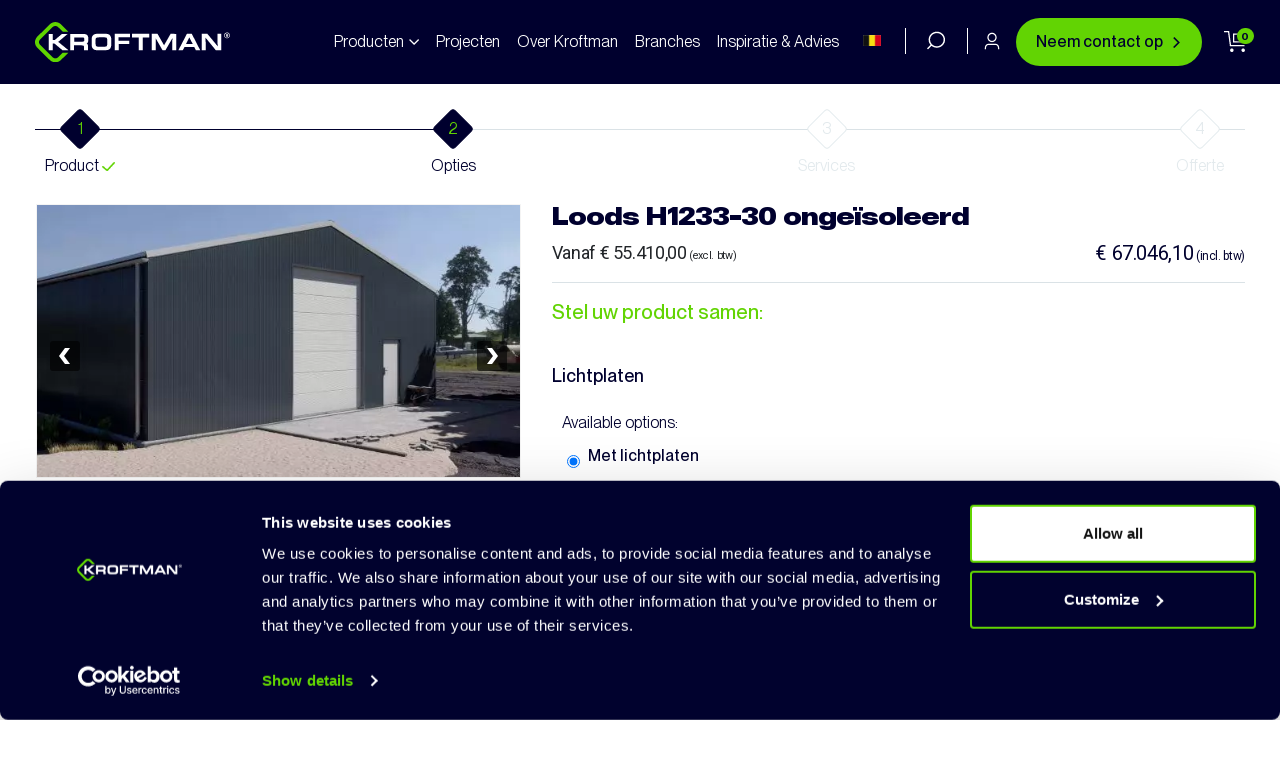

--- FILE ---
content_type: text/html; charset=UTF-8
request_url: https://www.kroftman.com/nl-be/shop/loodsen/h1233-30-ongeisoleerd/
body_size: 51157
content:
	<!DOCTYPE html>
	<html class=""  lang="nl-be">
	<head>
		<meta http-equiv="X-UA-Compatible" content="IE=edge" />
		<meta http-equiv="Content-Type" content="text/html; charset=UTF-8" />
		<meta name="viewport" content="width=device-width, initial-scale=1, minimum-scale=1" />

		<link rel="profile" href="https://gmpg.org/xfn/11" />
		<link rel="pingback" href="https://www.kroftman.com/xmlrpc.php" />
		<meta name='robots' content='index, follow, max-image-preview:large, max-snippet:-1, max-video-preview:-1' />
	<style>img:is([sizes="auto" i], [sizes^="auto," i]) { contain-intrinsic-size: 3000px 1500px }</style>
	<link rel="alternate" hreflang="en-eu" href="https://www.kroftman.com/en-eu/shop/storage-buildings/h1233-30-non-insulated/" />
<link rel="alternate" hreflang="de-de" href="https://www.kroftman.com/de-de/shop/lagerhallen/h1233-30-nicht-isoliert/" />
<link rel="alternate" hreflang="nl-nl" href="https://www.kroftman.com/nl-nl/shop/loodsen/h1233-30-ongeisoleerd/" />
<link rel="alternate" hreflang="nl-be" href="https://www.kroftman.com/nl-be/shop/loodsen/h1233-30-ongeisoleerd/" />
<link rel="alternate" hreflang="fr-be" href="https://www.kroftman.com/fr-be/shop/hangars-de-stockage/h1233-30-non-isole/" />
<link rel="alternate" hreflang="fr-fr" href="https://www.kroftman.com/fr-fr/shop/hangars-de-stockage/h1233-30-non-isole/" />
<link rel="alternate" hreflang="fr-lu" href="https://www.kroftman.com/fr-lu/shop/hangars-de-stockage/h1233-30-non-isole/" />
<link rel="alternate" hreflang="de-at" href="https://www.kroftman.com/de-at/shop/lagerhallen/h1233-30-nicht-isoliert/" />
<link rel="alternate" hreflang="en-gb" href="https://www.kroftman.com/en-gb/shop/storage-buildings/h1233-30-non-insulated/" />
<link rel="alternate" hreflang="x-default" href="https://www.kroftman.com/en-eu/shop/storage-buildings/h1233-30-non-insulated/" />

	<!-- This site is optimized with the Yoast SEO plugin v26.5 - https://yoast.com/wordpress/plugins/seo/ -->
	<title>Loods H1233-30 ongeïsoleerd | Kroftman</title>
	<link rel="canonical" href="https://www.kroftman.com/nl-be/shop/loodsen/h1233-30-ongeisoleerd/" />
	<meta property="og:locale" content="nl_BE" />
	<meta property="og:type" content="article" />
	<meta property="og:title" content="Loods H1233-30 ongeïsoleerd | Kroftman" />
	<meta property="og:description" content="Breedte: 12,0 m  Lengte: 33,0 m  Zijhoogte: 3,1 m  Doorrijhoogte: 305 cm" />
	<meta property="og:url" content="https://www.kroftman.com/nl-be/shop/loodsen/h1233-30-ongeisoleerd/" />
	<meta property="og:site_name" content="Kroftman" />
	<meta property="article:modified_time" content="2021-06-09T06:41:44+00:00" />
	<meta property="og:image" content="https://www.kroftman.com/wp-content/uploads/2020/07/productafb_kroftman_h12.jpg" />
	<meta property="og:image:width" content="2560" />
	<meta property="og:image:height" content="1440" />
	<meta property="og:image:type" content="image/jpeg" />
	<meta name="twitter:card" content="summary_large_image" />
	<script type="application/ld+json" class="yoast-schema-graph">{"@context":"https://schema.org","@graph":[{"@type":"WebPage","@id":"https://www.kroftman.com/nl-be/shop/loodsen/h1233-30-ongeisoleerd/","url":"https://www.kroftman.com/nl-be/shop/loodsen/h1233-30-ongeisoleerd/","name":"Loods H1233-30 ongeïsoleerd | Kroftman","isPartOf":{"@id":"https://www.kroftman.com/en-eu/#website"},"primaryImageOfPage":{"@id":"https://www.kroftman.com/nl-be/shop/loodsen/h1233-30-ongeisoleerd/#primaryimage"},"image":{"@id":"https://www.kroftman.com/nl-be/shop/loodsen/h1233-30-ongeisoleerd/#primaryimage"},"thumbnailUrl":"https://www.kroftman.com/wp-content/uploads/2020/07/productafb_kroftman_h12.jpg","datePublished":"2020-06-25T09:06:07+00:00","dateModified":"2021-06-09T06:41:44+00:00","breadcrumb":{"@id":"https://www.kroftman.com/nl-be/shop/loodsen/h1233-30-ongeisoleerd/#breadcrumb"},"inLanguage":"nl-BE","potentialAction":[{"@type":"ReadAction","target":["https://www.kroftman.com/nl-be/shop/loodsen/h1233-30-ongeisoleerd/"]}]},{"@type":"ImageObject","inLanguage":"nl-BE","@id":"https://www.kroftman.com/nl-be/shop/loodsen/h1233-30-ongeisoleerd/#primaryimage","url":"https://www.kroftman.com/wp-content/uploads/2020/07/productafb_kroftman_h12.jpg","contentUrl":"https://www.kroftman.com/wp-content/uploads/2020/07/productafb_kroftman_h12.jpg","width":2560,"height":1440},{"@type":"BreadcrumbList","@id":"https://www.kroftman.com/nl-be/shop/loodsen/h1233-30-ongeisoleerd/#breadcrumb","itemListElement":[{"@type":"ListItem","position":1,"name":"Home","item":"https://www.kroftman.com/nl-be/"},{"@type":"ListItem","position":2,"name":"Shop","item":"https://www.kroftman.com/en-eu/shop/"},{"@type":"ListItem","position":3,"name":"Loods H1233-30 ongeïsoleerd"}]},{"@type":"WebSite","@id":"https://www.kroftman.com/en-eu/#website","url":"https://www.kroftman.com/en-eu/","name":"Kroftman","description":"","publisher":{"@id":"https://www.kroftman.com/en-eu/#organization"},"potentialAction":[{"@type":"SearchAction","target":{"@type":"EntryPoint","urlTemplate":"https://www.kroftman.com/en-eu/?s={search_term_string}"},"query-input":{"@type":"PropertyValueSpecification","valueRequired":true,"valueName":"search_term_string"}}],"inLanguage":"nl-BE"},{"@type":"Organization","@id":"https://www.kroftman.com/en-eu/#organization","name":"Kroftman","url":"https://www.kroftman.com/en-eu/","logo":{"@type":"ImageObject","inLanguage":"nl-BE","@id":"https://www.kroftman.com/en-eu/#/schema/logo/image/","url":"https://www.kroftman.com/wp-content/uploads/2019/05/kroftman_new_logo_rgb.jpg","contentUrl":"https://www.kroftman.com/wp-content/uploads/2019/05/kroftman_new_logo_rgb.jpg","width":2000,"height":402,"caption":"Kroftman"},"image":{"@id":"https://www.kroftman.com/en-eu/#/schema/logo/image/"}}]}</script>
	<!-- / Yoast SEO plugin. -->


<link rel='dns-prefetch' href='//js-eu1.hs-scripts.com' />
<link rel='dns-prefetch' href='//tagging.kroftman.com' />
<link rel="alternate" type="application/rss+xml" title="Kroftman &raquo; feed" href="https://www.kroftman.com/nl-be/feed/" />
<link rel="alternate" type="application/rss+xml" title="Kroftman &raquo; reactiesfeed" href="https://www.kroftman.com/nl-be/comments/feed/" />
		<link rel="shortcut icon" href="//www.kroftman.com/wp-content/uploads/2025/04/Kroftman-logo-beeldmerk.png" type="image/x-icon" />
				<link rel="apple-touch-icon" href="//www.kroftman.com/wp-content/uploads/2025/04/Kroftman-logo-beeldmerk-60x60-1.png" />
				<link rel="apple-touch-icon" sizes="120x120" href="//www.kroftman.com/wp-content/uploads/2025/04/Kroftman-logo-beeldmerk-120x120-1.png" />
				<link rel="apple-touch-icon" sizes="76x76" href="//www.kroftman.com/wp-content/uploads/2025/04/Kroftman-logo-beeldmerk-76x76-1.png" />
				<link rel="apple-touch-icon" sizes="152x152" href="//www.kroftman.com/wp-content/uploads/2025/04/Kroftman-logo-beeldmerk-152x152-1.png" />
		<style id='wp-emoji-styles-inline-css'>

	img.wp-smiley, img.emoji {
		display: inline !important;
		border: none !important;
		box-shadow: none !important;
		height: 1em !important;
		width: 1em !important;
		margin: 0 0.07em !important;
		vertical-align: -0.1em !important;
		background: none !important;
		padding: 0 !important;
	}
</style>
<style id='classic-theme-styles-inline-css'>
/*! This file is auto-generated */
.wp-block-button__link{color:#fff;background-color:#32373c;border-radius:9999px;box-shadow:none;text-decoration:none;padding:calc(.667em + 2px) calc(1.333em + 2px);font-size:1.125em}.wp-block-file__button{background:#32373c;color:#fff;text-decoration:none}
</style>
<style id='global-styles-inline-css'>
:root{--wp--preset--aspect-ratio--square: 1;--wp--preset--aspect-ratio--4-3: 4/3;--wp--preset--aspect-ratio--3-4: 3/4;--wp--preset--aspect-ratio--3-2: 3/2;--wp--preset--aspect-ratio--2-3: 2/3;--wp--preset--aspect-ratio--16-9: 16/9;--wp--preset--aspect-ratio--9-16: 9/16;--wp--preset--color--black: #000000;--wp--preset--color--cyan-bluish-gray: #abb8c3;--wp--preset--color--white: #ffffff;--wp--preset--color--pale-pink: #f78da7;--wp--preset--color--vivid-red: #cf2e2e;--wp--preset--color--luminous-vivid-orange: #ff6900;--wp--preset--color--luminous-vivid-amber: #fcb900;--wp--preset--color--light-green-cyan: #7bdcb5;--wp--preset--color--vivid-green-cyan: #00d084;--wp--preset--color--pale-cyan-blue: #8ed1fc;--wp--preset--color--vivid-cyan-blue: #0693e3;--wp--preset--color--vivid-purple: #9b51e0;--wp--preset--color--primary: var(--porto-primary-color);--wp--preset--color--secondary: var(--porto-secondary-color);--wp--preset--color--tertiary: var(--porto-tertiary-color);--wp--preset--color--quaternary: var(--porto-quaternary-color);--wp--preset--color--dark: var(--porto-dark-color);--wp--preset--color--light: var(--porto-light-color);--wp--preset--color--primary-hover: var(--porto-primary-light-5);--wp--preset--gradient--vivid-cyan-blue-to-vivid-purple: linear-gradient(135deg,rgba(6,147,227,1) 0%,rgb(155,81,224) 100%);--wp--preset--gradient--light-green-cyan-to-vivid-green-cyan: linear-gradient(135deg,rgb(122,220,180) 0%,rgb(0,208,130) 100%);--wp--preset--gradient--luminous-vivid-amber-to-luminous-vivid-orange: linear-gradient(135deg,rgba(252,185,0,1) 0%,rgba(255,105,0,1) 100%);--wp--preset--gradient--luminous-vivid-orange-to-vivid-red: linear-gradient(135deg,rgba(255,105,0,1) 0%,rgb(207,46,46) 100%);--wp--preset--gradient--very-light-gray-to-cyan-bluish-gray: linear-gradient(135deg,rgb(238,238,238) 0%,rgb(169,184,195) 100%);--wp--preset--gradient--cool-to-warm-spectrum: linear-gradient(135deg,rgb(74,234,220) 0%,rgb(151,120,209) 20%,rgb(207,42,186) 40%,rgb(238,44,130) 60%,rgb(251,105,98) 80%,rgb(254,248,76) 100%);--wp--preset--gradient--blush-light-purple: linear-gradient(135deg,rgb(255,206,236) 0%,rgb(152,150,240) 100%);--wp--preset--gradient--blush-bordeaux: linear-gradient(135deg,rgb(254,205,165) 0%,rgb(254,45,45) 50%,rgb(107,0,62) 100%);--wp--preset--gradient--luminous-dusk: linear-gradient(135deg,rgb(255,203,112) 0%,rgb(199,81,192) 50%,rgb(65,88,208) 100%);--wp--preset--gradient--pale-ocean: linear-gradient(135deg,rgb(255,245,203) 0%,rgb(182,227,212) 50%,rgb(51,167,181) 100%);--wp--preset--gradient--electric-grass: linear-gradient(135deg,rgb(202,248,128) 0%,rgb(113,206,126) 100%);--wp--preset--gradient--midnight: linear-gradient(135deg,rgb(2,3,129) 0%,rgb(40,116,252) 100%);--wp--preset--font-size--small: 13px;--wp--preset--font-size--medium: 20px;--wp--preset--font-size--large: 36px;--wp--preset--font-size--x-large: 42px;--wp--preset--spacing--20: 0.44rem;--wp--preset--spacing--30: 0.67rem;--wp--preset--spacing--40: 1rem;--wp--preset--spacing--50: 1.5rem;--wp--preset--spacing--60: 2.25rem;--wp--preset--spacing--70: 3.38rem;--wp--preset--spacing--80: 5.06rem;--wp--preset--shadow--natural: 6px 6px 9px rgba(0, 0, 0, 0.2);--wp--preset--shadow--deep: 12px 12px 50px rgba(0, 0, 0, 0.4);--wp--preset--shadow--sharp: 6px 6px 0px rgba(0, 0, 0, 0.2);--wp--preset--shadow--outlined: 6px 6px 0px -3px rgba(255, 255, 255, 1), 6px 6px rgba(0, 0, 0, 1);--wp--preset--shadow--crisp: 6px 6px 0px rgba(0, 0, 0, 1);}:where(.is-layout-flex){gap: 0.5em;}:where(.is-layout-grid){gap: 0.5em;}body .is-layout-flex{display: flex;}.is-layout-flex{flex-wrap: wrap;align-items: center;}.is-layout-flex > :is(*, div){margin: 0;}body .is-layout-grid{display: grid;}.is-layout-grid > :is(*, div){margin: 0;}:where(.wp-block-columns.is-layout-flex){gap: 2em;}:where(.wp-block-columns.is-layout-grid){gap: 2em;}:where(.wp-block-post-template.is-layout-flex){gap: 1.25em;}:where(.wp-block-post-template.is-layout-grid){gap: 1.25em;}.has-black-color{color: var(--wp--preset--color--black) !important;}.has-cyan-bluish-gray-color{color: var(--wp--preset--color--cyan-bluish-gray) !important;}.has-white-color{color: var(--wp--preset--color--white) !important;}.has-pale-pink-color{color: var(--wp--preset--color--pale-pink) !important;}.has-vivid-red-color{color: var(--wp--preset--color--vivid-red) !important;}.has-luminous-vivid-orange-color{color: var(--wp--preset--color--luminous-vivid-orange) !important;}.has-luminous-vivid-amber-color{color: var(--wp--preset--color--luminous-vivid-amber) !important;}.has-light-green-cyan-color{color: var(--wp--preset--color--light-green-cyan) !important;}.has-vivid-green-cyan-color{color: var(--wp--preset--color--vivid-green-cyan) !important;}.has-pale-cyan-blue-color{color: var(--wp--preset--color--pale-cyan-blue) !important;}.has-vivid-cyan-blue-color{color: var(--wp--preset--color--vivid-cyan-blue) !important;}.has-vivid-purple-color{color: var(--wp--preset--color--vivid-purple) !important;}.has-black-background-color{background-color: var(--wp--preset--color--black) !important;}.has-cyan-bluish-gray-background-color{background-color: var(--wp--preset--color--cyan-bluish-gray) !important;}.has-white-background-color{background-color: var(--wp--preset--color--white) !important;}.has-pale-pink-background-color{background-color: var(--wp--preset--color--pale-pink) !important;}.has-vivid-red-background-color{background-color: var(--wp--preset--color--vivid-red) !important;}.has-luminous-vivid-orange-background-color{background-color: var(--wp--preset--color--luminous-vivid-orange) !important;}.has-luminous-vivid-amber-background-color{background-color: var(--wp--preset--color--luminous-vivid-amber) !important;}.has-light-green-cyan-background-color{background-color: var(--wp--preset--color--light-green-cyan) !important;}.has-vivid-green-cyan-background-color{background-color: var(--wp--preset--color--vivid-green-cyan) !important;}.has-pale-cyan-blue-background-color{background-color: var(--wp--preset--color--pale-cyan-blue) !important;}.has-vivid-cyan-blue-background-color{background-color: var(--wp--preset--color--vivid-cyan-blue) !important;}.has-vivid-purple-background-color{background-color: var(--wp--preset--color--vivid-purple) !important;}.has-black-border-color{border-color: var(--wp--preset--color--black) !important;}.has-cyan-bluish-gray-border-color{border-color: var(--wp--preset--color--cyan-bluish-gray) !important;}.has-white-border-color{border-color: var(--wp--preset--color--white) !important;}.has-pale-pink-border-color{border-color: var(--wp--preset--color--pale-pink) !important;}.has-vivid-red-border-color{border-color: var(--wp--preset--color--vivid-red) !important;}.has-luminous-vivid-orange-border-color{border-color: var(--wp--preset--color--luminous-vivid-orange) !important;}.has-luminous-vivid-amber-border-color{border-color: var(--wp--preset--color--luminous-vivid-amber) !important;}.has-light-green-cyan-border-color{border-color: var(--wp--preset--color--light-green-cyan) !important;}.has-vivid-green-cyan-border-color{border-color: var(--wp--preset--color--vivid-green-cyan) !important;}.has-pale-cyan-blue-border-color{border-color: var(--wp--preset--color--pale-cyan-blue) !important;}.has-vivid-cyan-blue-border-color{border-color: var(--wp--preset--color--vivid-cyan-blue) !important;}.has-vivid-purple-border-color{border-color: var(--wp--preset--color--vivid-purple) !important;}.has-vivid-cyan-blue-to-vivid-purple-gradient-background{background: var(--wp--preset--gradient--vivid-cyan-blue-to-vivid-purple) !important;}.has-light-green-cyan-to-vivid-green-cyan-gradient-background{background: var(--wp--preset--gradient--light-green-cyan-to-vivid-green-cyan) !important;}.has-luminous-vivid-amber-to-luminous-vivid-orange-gradient-background{background: var(--wp--preset--gradient--luminous-vivid-amber-to-luminous-vivid-orange) !important;}.has-luminous-vivid-orange-to-vivid-red-gradient-background{background: var(--wp--preset--gradient--luminous-vivid-orange-to-vivid-red) !important;}.has-very-light-gray-to-cyan-bluish-gray-gradient-background{background: var(--wp--preset--gradient--very-light-gray-to-cyan-bluish-gray) !important;}.has-cool-to-warm-spectrum-gradient-background{background: var(--wp--preset--gradient--cool-to-warm-spectrum) !important;}.has-blush-light-purple-gradient-background{background: var(--wp--preset--gradient--blush-light-purple) !important;}.has-blush-bordeaux-gradient-background{background: var(--wp--preset--gradient--blush-bordeaux) !important;}.has-luminous-dusk-gradient-background{background: var(--wp--preset--gradient--luminous-dusk) !important;}.has-pale-ocean-gradient-background{background: var(--wp--preset--gradient--pale-ocean) !important;}.has-electric-grass-gradient-background{background: var(--wp--preset--gradient--electric-grass) !important;}.has-midnight-gradient-background{background: var(--wp--preset--gradient--midnight) !important;}.has-small-font-size{font-size: var(--wp--preset--font-size--small) !important;}.has-medium-font-size{font-size: var(--wp--preset--font-size--medium) !important;}.has-large-font-size{font-size: var(--wp--preset--font-size--large) !important;}.has-x-large-font-size{font-size: var(--wp--preset--font-size--x-large) !important;}
:where(.wp-block-post-template.is-layout-flex){gap: 1.25em;}:where(.wp-block-post-template.is-layout-grid){gap: 1.25em;}
:where(.wp-block-columns.is-layout-flex){gap: 2em;}:where(.wp-block-columns.is-layout-grid){gap: 2em;}
:root :where(.wp-block-pullquote){font-size: 1.5em;line-height: 1.6;}
</style>
<link rel='stylesheet' id='wcml-dropdown-0-css' href='//www.kroftman.com/wp-content/plugins/woocommerce-multilingual/templates/currency-switchers/legacy-dropdown/style.css?ver=5.5.3' media='all' />
<link rel='stylesheet' id='photoswipe-css' href='https://www.kroftman.com/wp-content/plugins/woocommerce/assets/css/photoswipe/photoswipe.min.css?ver=10.3.7' media='all' />
<link rel='stylesheet' id='photoswipe-default-skin-css' href='https://www.kroftman.com/wp-content/plugins/woocommerce/assets/css/photoswipe/default-skin/default-skin.min.css?ver=10.3.7' media='all' />
<style id='woocommerce-inline-inline-css'>
.woocommerce form .form-row .required { visibility: visible; }
</style>
<link rel='stylesheet' id='wpml-legacy-horizontal-list-0-css' href='https://www.kroftman.com/wp-content/plugins/sitepress-multilingual-cms/templates/language-switchers/legacy-list-horizontal/style.min.css?ver=1' media='all' />
<style id='wpml-legacy-horizontal-list-0-inline-css'>
.wpml-ls-sidebars-home-sidebar{background-color:#ffffff;}.wpml-ls-sidebars-home-sidebar, .wpml-ls-sidebars-home-sidebar .wpml-ls-sub-menu, .wpml-ls-sidebars-home-sidebar a {border-color:#ffffff;}.wpml-ls-sidebars-home-sidebar a, .wpml-ls-sidebars-home-sidebar .wpml-ls-sub-menu a, .wpml-ls-sidebars-home-sidebar .wpml-ls-sub-menu a:link, .wpml-ls-sidebars-home-sidebar li:not(.wpml-ls-current-language) .wpml-ls-link, .wpml-ls-sidebars-home-sidebar li:not(.wpml-ls-current-language) .wpml-ls-link:link {color:#000000;background-color:#f7f7f7;}.wpml-ls-sidebars-home-sidebar .wpml-ls-sub-menu a:hover,.wpml-ls-sidebars-home-sidebar .wpml-ls-sub-menu a:focus, .wpml-ls-sidebars-home-sidebar .wpml-ls-sub-menu a:link:hover, .wpml-ls-sidebars-home-sidebar .wpml-ls-sub-menu a:link:focus {color:#000000;background-color:#dbdbdb;}.wpml-ls-sidebars-home-sidebar .wpml-ls-current-language > a {color:#000000;background-color:#dbdbdb;}.wpml-ls-sidebars-home-sidebar .wpml-ls-current-language:hover>a, .wpml-ls-sidebars-home-sidebar .wpml-ls-current-language>a:focus {color:#000000;background-color:#dbdbdb;}
</style>
<link rel='stylesheet' id='wc-composite-css-css' href='https://www.kroftman.com/wp-content/plugins/woocommerce-composite-products/assets/css/frontend/woocommerce.css?ver=11.0.1' media='all' />
<link rel='stylesheet' id='brands-styles-css' href='https://www.kroftman.com/wp-content/plugins/woocommerce/assets/css/brands.css?ver=10.3.7' media='all' />
<link rel='stylesheet' id='mollie-applepaydirect-css' href='https://www.kroftman.com/wp-content/plugins/mollie-payments-for-woocommerce/public/css/mollie-applepaydirect.min.css?ver=1764670771' media='screen' />
<link rel='stylesheet' id='wc-cp-checkout-blocks-css' href='https://www.kroftman.com/wp-content/plugins/woocommerce-composite-products/assets/css/frontend/checkout-blocks.css?ver=11.0.1' media='all' />
<link rel='stylesheet' id='yith_ywraq_frontend-css' href='https://www.kroftman.com/wp-content/plugins/yith-woocommerce-request-a-quote-premium/assets/css/ywraq-frontend.css?ver=4.38.0' media='all' />
<style id='yith_ywraq_frontend-inline-css'>
:root {
		--ywraq_layout_button_bg_color: #0066b4;
		--ywraq_layout_button_bg_color_hover: #044a80;
		--ywraq_layout_button_border_color: #0066b4;
		--ywraq_layout_button_border_color_hover: #044a80;
		--ywraq_layout_button_color: #fff;
		--ywraq_layout_button_color_hover: #fff;
		
		--ywraq_checkout_button_bg_color: #0066b4;
		--ywraq_checkout_button_bg_color_hover: #044a80;
		--ywraq_checkout_button_border_color: #0066b4;
		--ywraq_checkout_button_border_color_hover: #044a80;
		--ywraq_checkout_button_color: #ffffff;
		--ywraq_checkout_button_color_hover: #ffffff;
		
		--ywraq_accept_button_bg_color: #0066b4;
		--ywraq_accept_button_bg_color_hover: #044a80;
		--ywraq_accept_button_border_color: #0066b4;
		--ywraq_accept_button_border_color_hover: #044a80;
		--ywraq_accept_button_color: #ffffff;
		--ywraq_accept_button_color_hover: #ffffff;
		
		--ywraq_reject_button_bg_color: transparent;
		--ywraq_reject_button_bg_color_hover: #CC2B2B;
		--ywraq_reject_button_border_color: #CC2B2B;
		--ywraq_reject_button_border_color_hover: #CC2B2B;
		--ywraq_reject_button_color: #CC2B2B;
		--ywraq_reject_button_color_hover: #ffffff;
		}		

</style>
<link rel='stylesheet' id='porto-fs-progress-bar-css' href='https://www.kroftman.com/wp-content/themes/porto/inc/lib/woocommerce-shipping-progress-bar/shipping-progress-bar.css?ver=7.7.0' media='all' />
<link rel='stylesheet' id='porto-css-vars-css' href='https://www.kroftman.com/wp-content/uploads/porto_styles/theme_css_vars.css?ver=7.7.0' media='all' />
<link rel='stylesheet' id='js_composer_front-css' href='https://www.kroftman.com/wp-content/plugins/js_composer/assets/css/js_composer.min.css?ver=8.7.2' media='all' />
<link rel='stylesheet' id='bootstrap-css' href='https://www.kroftman.com/wp-content/uploads/porto_styles/bootstrap.css?ver=7.7.0' media='all' />
<link rel='stylesheet' id='porto-plugins-css' href='https://www.kroftman.com/wp-content/themes/porto/css/plugins.css?ver=7.7.0' media='all' />
<link rel='stylesheet' id='porto-theme-css' href='https://www.kroftman.com/wp-content/themes/porto/css/theme.css?ver=7.7.0' media='all' />
<link rel='stylesheet' id='porto-animate-css' href='https://www.kroftman.com/wp-content/themes/porto/css/part/animate.css?ver=7.7.0' media='all' />
<link rel='stylesheet' id='porto-blog-legacy-css' href='https://www.kroftman.com/wp-content/themes/porto/css/part/blog-legacy.css?ver=7.7.0' media='all' />
<link rel='stylesheet' id='porto-header-shop-css' href='https://www.kroftman.com/wp-content/themes/porto/css/part/header-shop.css?ver=7.7.0' media='all' />
<link rel='stylesheet' id='porto-header-legacy-css' href='https://www.kroftman.com/wp-content/themes/porto/css/part/header-legacy.css?ver=7.7.0' media='all' />
<link rel='stylesheet' id='porto-footer-legacy-css' href='https://www.kroftman.com/wp-content/themes/porto/css/part/footer-legacy.css?ver=7.7.0' media='all' />
<link rel='stylesheet' id='porto-side-nav-panel-css' href='https://www.kroftman.com/wp-content/themes/porto/css/part/side-nav-panel.css?ver=7.7.0' media='all' />
<link rel='stylesheet' id='porto-media-mobile-sidebar-css' href='https://www.kroftman.com/wp-content/themes/porto/css/part/media-mobile-sidebar.css?ver=7.7.0' media='(max-width:991px)' />
<link rel='stylesheet' id='porto-theme-portfolio-css' href='https://www.kroftman.com/wp-content/themes/porto/css/theme_portfolio.css?ver=7.7.0' media='all' />
<link rel='stylesheet' id='porto-theme-member-css' href='https://www.kroftman.com/wp-content/themes/porto/css/theme_member.css?ver=7.7.0' media='all' />
<link rel='stylesheet' id='porto-theme-event-css' href='https://www.kroftman.com/wp-content/themes/porto/css/theme_event.css?ver=7.7.0' media='all' />
<link rel='stylesheet' id='porto-shortcodes-css' href='https://www.kroftman.com/wp-content/uploads/porto_styles/shortcodes.css?ver=7.7.0' media='all' />
<link rel='stylesheet' id='porto-theme-shop-css' href='https://www.kroftman.com/wp-content/themes/porto/css/theme_shop.css?ver=7.7.0' media='all' />
<link rel='stylesheet' id='porto-only-product-css' href='https://www.kroftman.com/wp-content/themes/porto/css/part/only-product.css?ver=7.7.0' media='all' />
<link rel='stylesheet' id='porto-shop-legacy-css' href='https://www.kroftman.com/wp-content/themes/porto/css/part/shop-legacy.css?ver=7.7.0' media='all' />
<link rel='stylesheet' id='porto-shop-sidebar-base-css' href='https://www.kroftman.com/wp-content/themes/porto/css/part/shop-sidebar-base.css?ver=7.7.0' media='all' />
<link rel='stylesheet' id='porto-theme-wpb-css' href='https://www.kroftman.com/wp-content/themes/porto/css/theme_wpb.css?ver=7.7.0' media='all' />
<link rel='stylesheet' id='porto-dynamic-style-css' href='https://www.kroftman.com/wp-content/uploads/porto_styles/dynamic_style.css?ver=7.7.0' media='all' />
<link rel='stylesheet' id='porto-type-builder-css' href='https://www.kroftman.com/wp-content/plugins/porto-functionality/builders/assets/type-builder.css?ver=3.7.2' media='all' />
<link rel='stylesheet' id='porto-account-login-style-css' href='https://www.kroftman.com/wp-content/themes/porto/css/theme/shop/login-style/account-login.css?ver=7.7.0' media='all' />
<link rel='stylesheet' id='porto-theme-woopage-css' href='https://www.kroftman.com/wp-content/themes/porto/css/theme/shop/other/woopage.css?ver=7.7.0' media='all' />
<link rel='stylesheet' id='porto-style-css' href='https://www.kroftman.com/wp-content/themes/porto/style.css?ver=7.7.0' media='all' />
<style id='porto-style-inline-css'>
.side-header-narrow-bar-logo{max-width:250px}@media (min-width:992px){}.page-top .page-title-wrap{line-height:0}.page-top .page-title:not(.b-none):after{content:'';position:absolute;width:100%;left:0;border-bottom:5px solid var(--porto-primary-color);bottom:-22px}.product-images .img-thumbnail .inner,.product-images .img-thumbnail .inner img{-webkit-transform:none;transform:none}.sticky-product{position:fixed;top:0;left:0;width:100%;z-index:1001;background-color:#fff;box-shadow:0 3px 5px rgba(0,0,0,0.08);padding:15px 0}.sticky-product.pos-bottom{top:auto;bottom:var(--porto-icon-menus-mobile,0);box-shadow:0 -3px 5px rgba(0,0,0,0.08)}.sticky-product .container{display:-ms-flexbox;display:flex;-ms-flex-align:center;align-items:center;-ms-flex-wrap:wrap;flex-wrap:wrap}.sticky-product .sticky-image{max-width:60px;margin-right:15px}.sticky-product .add-to-cart{-ms-flex:1;flex:1;text-align:right;margin-top:5px}.sticky-product .product-name{font-size:16px;font-weight:600;line-height:inherit;margin-bottom:0}.sticky-product .sticky-detail{line-height:1.5;display:-ms-flexbox;display:flex}.sticky-product .star-rating{margin:5px 15px;font-size:1em}.sticky-product .availability{padding-top:2px}.sticky-product .sticky-detail .price{font-family:,,sans-serif;font-weight:400;margin-bottom:0;font-size:1.3em;line-height:1.5}.sticky-product.pos-top:not(.hide){top:0;opacity:1;visibility:visible;transform:translate3d( 0,0,0 )}.sticky-product.pos-top.scroll-down{opacity:0 !important;visibility:hidden;transform:translate3d( 0,-100%,0 )}.sticky-product.sticky-ready{transition:left .3s,visibility 0.3s,opacity 0.3s,transform 0.3s,top 0.3s ease}.sticky-product .quantity.extra-type{display:none}@media (min-width:992px){body.single-product .sticky-product .container{padding-left:calc(var(--porto-grid-gutter-width) / 2);padding-right:calc(var(--porto-grid-gutter-width) / 2)}}.sticky-product .container{padding-left:var(--porto-fluid-spacing);padding-right:var(--porto-fluid-spacing)}@media (max-width:768px){.sticky-product .sticky-image,.sticky-product .sticky-detail,.sticky-product{display:none}.sticky-product.show-mobile{display:block;padding-top:10px;padding-bottom:10px}.sticky-product.show-mobile .add-to-cart{margin-top:0}.sticky-product.show-mobile .single_add_to_cart_button{margin:0;width:100%}}#login-form-popup{max-width:480px}@media only screen and (max-width:600px){.square-bullets-cross ul{margin-left:20px !important;margin-top:0 !important}.square-bullets-cross{margin-top:-40px !important}}.square-bullets-cross ul{list-style-type:square;color:#002B7F;padding-left:0!important;margin-top:65px!important}.square-bullets-cross,.title-kroftman-cross{margin-bottom:0}.kroftman-arrow-cross{height:35px;width:auto!important;letter-spacing:0!important;padding-top:8px!important;padding-bottom:5px !important}
</style>
<link rel='stylesheet' id='porto-360-gallery-css' href='https://www.kroftman.com/wp-content/themes/porto/inc/lib/threesixty/threesixty.css?ver=7.7.0' media='all' />
<link rel='stylesheet' id='styles-child-css' href='https://www.kroftman.com/wp-content/themes/porto-child/style.css?ver=6.8.3' media='all' />
<script src="https://www.kroftman.com/wp-includes/js/jquery/jquery.min.js?ver=3.7.1" id="jquery-core-js"></script>
<script src="https://www.kroftman.com/wp-includes/js/jquery/jquery-migrate.min.js?ver=3.4.1" id="jquery-migrate-js"></script>
<script id="wpml-cookie-js-extra">
var wpml_cookies = {"wp-wpml_current_language":{"value":"nl-be","expires":1,"path":"\/"}};
var wpml_cookies = {"wp-wpml_current_language":{"value":"nl-be","expires":1,"path":"\/"}};
</script>
<script src="https://www.kroftman.com/wp-content/plugins/sitepress-multilingual-cms/res/js/cookies/language-cookie.js?ver=486900" id="wpml-cookie-js" defer data-wp-strategy="defer"></script>
<script src="https://www.kroftman.com/wp-content/plugins/woocommerce/assets/js/jquery-blockui/jquery.blockUI.min.js?ver=2.7.0-wc.10.3.7" id="wc-jquery-blockui-js" data-wp-strategy="defer"></script>
<script id="wc-add-to-cart-js-extra">
var wc_add_to_cart_params = {"ajax_url":"\/wp-admin\/admin-ajax.php?lang=nl-be","wc_ajax_url":"\/nl-be\/?wc-ajax=%%endpoint%%","i18n_view_cart":"Winkelmand bekijken","cart_url":"https:\/\/www.kroftman.com\/nl-be\/betaling\/","is_cart":"","cart_redirect_after_add":"no"};
</script>
<script src="https://www.kroftman.com/wp-content/plugins/woocommerce/assets/js/frontend/add-to-cart.min.js?ver=10.3.7" id="wc-add-to-cart-js" data-wp-strategy="defer"></script>
<script src="https://www.kroftman.com/wp-content/plugins/woocommerce/assets/js/photoswipe/photoswipe.min.js?ver=4.1.1-wc.10.3.7" id="wc-photoswipe-js" defer data-wp-strategy="defer"></script>
<script src="https://www.kroftman.com/wp-content/plugins/woocommerce/assets/js/photoswipe/photoswipe-ui-default.min.js?ver=4.1.1-wc.10.3.7" id="wc-photoswipe-ui-default-js" defer data-wp-strategy="defer"></script>
<script id="wc-single-product-js-extra">
var wc_single_product_params = {"i18n_required_rating_text":"Selecteer een beoordeling","i18n_rating_options":["1 van de 5 sterren","2 van de 5 sterren","3 van de 5 sterren","4 van de 5 sterren","5 van de 5 sterren"],"i18n_product_gallery_trigger_text":"Afbeeldinggalerij in volledig scherm bekijken","review_rating_required":"yes","flexslider":{"rtl":false,"animation":"slide","smoothHeight":true,"directionNav":false,"controlNav":"thumbnails","slideshow":false,"animationSpeed":500,"animationLoop":false,"allowOneSlide":false},"zoom_enabled":"","zoom_options":[],"photoswipe_enabled":"1","photoswipe_options":{"shareEl":false,"closeOnScroll":false,"history":false,"hideAnimationDuration":0,"showAnimationDuration":0},"flexslider_enabled":""};
</script>
<script src="https://www.kroftman.com/wp-content/plugins/woocommerce/assets/js/frontend/single-product.min.js?ver=10.3.7" id="wc-single-product-js" defer data-wp-strategy="defer"></script>
<script src="https://www.kroftman.com/wp-content/plugins/woocommerce/assets/js/js-cookie/js.cookie.min.js?ver=2.1.4-wc.10.3.7" id="wc-js-cookie-js" defer data-wp-strategy="defer"></script>
<script id="woocommerce-js-extra">
var woocommerce_params = {"ajax_url":"\/wp-admin\/admin-ajax.php?lang=nl-be","wc_ajax_url":"\/nl-be\/?wc-ajax=%%endpoint%%","i18n_password_show":"Wachtwoord tonen","i18n_password_hide":"Wachtwoord verbergen"};
</script>
<script src="https://www.kroftman.com/wp-content/plugins/woocommerce/assets/js/frontend/woocommerce.min.js?ver=10.3.7" id="woocommerce-js" defer data-wp-strategy="defer"></script>
<script src="https://www.kroftman.com/wp-content/plugins/js_composer/assets/js/vendors/woocommerce-add-to-cart.js?ver=8.7.2" id="vc_woocommerce-add-to-cart-js-js"></script>
<script id="tagging-domain-src-js-after">
window.tagging_domain = "https://tagging.kroftman.com";
</script>
<script id="tagging-gtm-script-js-after">
(function(){function t(t,e,r){if("cookie"===t){var n=document.cookie.split(";");for(var o=0;o<n.length;o++){var i=n[o].split("=");if(i[0].trim()===e)return i[1]}}else if("localStorage"===t)return localStorage.getItem(e);else if("jsVariable"===t)return window[e];else console.warn("invalid uid source",t)}function e(e,r,n){var o=document.createElement("script");o.async=!0,o.src=r,e.insertBefore(o,n)}function r(r,n,o,i,a){var c,s=!1;try{var u=navigator.userAgent,f=/Version\/([0-9\._]+)(.*Mobile)?.*Safari.*/.exec(u);f&&parseFloat(f[1])>=16.4&&(c=t(o,i,""),s=!0)}catch(t){console.error(t)}var l=window[a]=window[a]||[];l.push({"gtm.start":(new Date).getTime(),event:"gtm.js"});var g=r+"/RkI5TUhDJmVu.js?sp="+n+(s?"&enableCK=true":"")+(c?"&mcookie="+encodeURIComponent(c):""),d=document.getElementsByTagName("script")[0];e(d.parentNode,g,d)}r("https://tagging.kroftman.com","NGDLGCS","cookie","_taggingmk","dataLayer")})();
</script>
<script src="https://www.kroftman.com/wp-content/themes/porto-child/assets/js/functions.js?ver=1755005934" id="functions-js-js"></script>
<script src="https://www.kroftman.com/wp-content/themes/porto-child/assets/js/functions_gtm.js?ver=1745501346" id="functions-gtm-js"></script>
<script src="https://www.kroftman.com/wp-content/themes/porto-child/assets/js/color_configuration_shortcodes.js?ver=1744707636" id="functions-color-options-shortcodes-js"></script>
<script src="https://www.kroftman.com/wp-content/themes/porto-child/assets/js/functions_km.js?ver=1744707636" id="functions-js-km-js"></script>
<script id="wc-cart-fragments-js-extra">
var wc_cart_fragments_params = {"ajax_url":"\/wp-admin\/admin-ajax.php?lang=nl-be","wc_ajax_url":"\/nl-be\/?wc-ajax=%%endpoint%%","cart_hash_key":"wc_cart_hash_cd027978386f4c1c10b2b164a1dd442e","fragment_name":"wc_fragments_cd027978386f4c1c10b2b164a1dd442e","request_timeout":"15000"};
</script>
<script src="https://www.kroftman.com/wp-content/plugins/woocommerce/assets/js/frontend/cart-fragments.min.js?ver=10.3.7" id="wc-cart-fragments-js" defer data-wp-strategy="defer"></script>
<script src="https://www.kroftman.com/wp-content/plugins/woocommerce/assets/js/jquery-cookie/jquery.cookie.min.js?ver=1.4.1-wc.10.3.7" id="wc-jquery-cookie-js" defer data-wp-strategy="defer"></script>
<script></script><link rel="https://api.w.org/" href="https://www.kroftman.com/nl-be/wp-json/" /><link rel="alternate" title="JSON" type="application/json" href="https://www.kroftman.com/nl-be/wp-json/wp/v2/product/78979" /><link rel="EditURI" type="application/rsd+xml" title="RSD" href="https://www.kroftman.com/xmlrpc.php?rsd" />
<meta name="generator" content="WordPress 6.8.3" />
<meta name="generator" content="WooCommerce 10.3.7" />
<link rel='shortlink' href='https://www.kroftman.com/nl-be/?p=78979' />
<link rel="alternate" title="oEmbed (JSON)" type="application/json+oembed" href="https://www.kroftman.com/nl-be/wp-json/oembed/1.0/embed?url=https%3A%2F%2Fwww.kroftman.com%2Fnl-be%2Fshop%2Floodsen%2Fh1233-30-ongeisoleerd%2F" />
<link rel="alternate" title="oEmbed (XML)" type="text/xml+oembed" href="https://www.kroftman.com/nl-be/wp-json/oembed/1.0/embed?url=https%3A%2F%2Fwww.kroftman.com%2Fnl-be%2Fshop%2Floodsen%2Fh1233-30-ongeisoleerd%2F&#038;format=xml" />
<meta name="generator" content="WPML ver:4.8.6 stt:72,69,65,71,66,68,73,74,67,70;" />
			<!-- DO NOT COPY THIS SNIPPET! Start of Page Analytics Tracking for HubSpot WordPress plugin v11.3.21-->
			<script class="hsq-set-content-id" data-content-id="blog-post">
				var _hsq = _hsq || [];
				_hsq.push(["setContentType", "blog-post"]);
			</script>
			<!-- DO NOT COPY THIS SNIPPET! End of Page Analytics Tracking for HubSpot WordPress plugin -->
			<script>document.createElement( "picture" );if(!window.HTMLPictureElement && document.addEventListener) {window.addEventListener("DOMContentLoaded", function() {var s = document.createElement("script");s.src = "https://www.kroftman.com/wp-content/plugins/webp-express/js/picturefill.min.js";document.body.appendChild(s);});}</script><meta name="tagging-version" content="2.3.3"><meta name="google-site-verification" content="0y1U_QuuvaDUxcYZgpm9RWn8D7UNukC5HnypGDK3f-g" /><script type="text/javascript">
           var ajaxurl = "https://www.kroftman.com/wp-admin/admin-ajax.php";
         </script>		<script type="text/javascript" id="webfont-queue">
		WebFontConfig = {
			google: { families: [ 'Shadows+Into+Light:400,700','Playfair+Display:400,700','Roboto:400,600,700' ] }
		};
		(function(d) {
			var wf = d.createElement('script'), s = d.scripts[d.scripts.length - 1];
			wf.src = 'https://www.kroftman.com/wp-content/themes/porto/js/libs/webfont.js';
			wf.async = true;
			s.parentNode.insertBefore(wf, s);
		})(document);</script>
			<noscript><style>.woocommerce-product-gallery{ opacity: 1 !important; }</style></noscript>
	<meta name="generator" content="Powered by WPBakery Page Builder - drag and drop page builder for WordPress."/>
<script>
	window.dataLayer = window.dataLayer || [{

  'page':{

    'pageType':'product-detail-page',

    'language':'nl',

    'country':'be'

  }
}];

</script><!-- anti-flicker snippet (recommended)  -->
<style>.async-hide { opacity:0!important}</style>
<script>(function(a,s,y,n,c,h,i,d,e){s.className+=' '+y;h.start=1*new Date;
h.end=i=function(){s.className=s.className.replace(RegExp(' ?'+y),'')};
(a[n]=a[n]||[]).hide=h;setTimeout(function(){i();h.end=null},c);h.timeout=c;
})(window,document.documentElement,'async-hide','dataLayer',4000,
{'GTM-NGDLGCS':true});</script><meta name="theme-color" content="#62d403"><meta name="google-site-verification" content="0y1U_QuuvaDUxcYZgpm9RWn8D7UNukC5HnypGDK3f-g" />		<style id="wp-custom-css">
			.fullwidth-gif-wrapper {
  width: 100vw;
  overflow: hidden;
  margin: 0;
  padding: 0;
}

.fullwidth-gif {
  width: 100%;
  height: auto;
  display: block;		</style>
		<noscript><style> .wpb_animate_when_almost_visible { opacity: 1; }</style></noscript>	<meta name="generator" content="WP Rocket 3.20.0.3" data-wpr-features="wpr_preload_links wpr_desktop" /></head>
	<body class="wp-singular product-template-default single single-product postid-78979 wp-embed-responsive wp-theme-porto wp-child-theme-porto-child theme-porto woocommerce woocommerce-page woocommerce-no-js porto-breadcrumbs-bb login-popup full blog-1 wpb-js-composer js-comp-ver-8.7.2 vc_responsive">
	
	<div data-rocket-location-hash="779e49681e4bced73d8f889ac2d96935" class="page-wrapper"><!-- page wrapper -->
		
											<!-- header wrapper -->
				<div data-rocket-location-hash="172af447f825ea622f435e854125e7a1" class="header-wrapper">
										

	<header  id="header" class="header-builder">
	
	<div class="header-bottom main-menu-wrap"><div class="header-row container"><div class="header-col header-left">
	<div class="logo">
	<a aria-label="Site Logo" href="https://www.kroftman.com/nl-be/" title="Kroftman - "  rel="home">
		<img class="img-responsive standard-logo retina-logo" width="250" src="//www.kroftman.com/wp-content/uploads/2023/11/Logo-tekst-wit.svg" alt="Kroftman" />	</a>
	</div>
	</div><div class="header-col header-right hidden-for-sm"><ul id="menu-main-menu-belgie" class="main-menu mega-menu show-arrow"><li id="nav-menu-item-3078" class="menu-item menu-item-type-custom menu-item-object-custom menu-item-has-children has-sub wide pos-center col-4"><a href="#">Producten</a>
<div class="popup" data-popup-mw="1110"><div class="inner" style="max-width:1110px;"><ul class="sub-menu porto-wide-sub-menu">
	<li id="nav-menu-item-3102" class="product-menu-li menu-item menu-item-type-custom menu-item-object-custom menu-block-item " data-cols="1"><a href="https://www.kroftman.com/nl-be/containeroverkappingen/" class=" desktop-link-hide">Containeroverkappingen</a><div class="menu-block menu-block-after"><div class="porto-block" data-id="284783"><style>.vc_custom_1696515391972{padding-top: 0px !important;padding-right: 0px !important;padding-left: 0px !important;}</style><div class="vc_row wpb_row row top-row vc_custom_1696515391972 wpb_custom_034b39d9bc6c6b310d69e39f0ccf274f"><div class="vc_column_container col-md-12"><div class="wpb_wrapper vc_column-inner">
	<div class="wpb_text_column wpb_content_element product_nav_block wpb_custom_7c91d232724f73626cc933bd95b25ff0" >
		<div class="wpb_wrapper">
			<h5>Container<br />
overkappingen</h5>
<p><strong>Vanaf €590</strong><br />
<em>Tijdelijke opslag<br />
of werkplek in<br />
een handomdraai</em><picture><source srcset="https://www.kroftman.com/wp-content/webp-express/webp-images/uploads/2019/05/Container-shelters-home-300x297.jpg.webp" type="image/webp"><img class="size-medium wp-image-259585 alignright webpexpress-processed" src="https://www.kroftman.com/wp-content/uploads/2019/05/Container-shelters-home-300x297.jpg" alt="" width="300" height="297"></picture><a class="" href="https://www.kroftman.com/nl-be/containeroverkappingen/">storage buildings</a></p>

		</div>
	</div>
</div></div></div></div></div></li>
	<li id="nav-menu-item-325087" class="product-menu-li menu-item menu-item-type-post_type menu-item-object-page menu-block-item " data-cols="1"><a href="https://www.kroftman.com/nl-be/bunkersilo-overkappingen/" class=" desktop-link-hide">Bunkersilo overkappingen</a><div class="menu-block menu-block-after"><div class="porto-block" data-id="324985"><style>.vc_custom_1696515391972{padding-top: 0px !important;padding-right: 0px !important;padding-left: 0px !important;}</style><div class="vc_row wpb_row row top-row vc_custom_1696515391972 wpb_custom_034b39d9bc6c6b310d69e39f0ccf274f"><div class="vc_column_container col-md-12"><div class="wpb_wrapper vc_column-inner">
	<div class="wpb_text_column wpb_content_element product_nav_block wpb_custom_7c91d232724f73626cc933bd95b25ff0" >
		<div class="wpb_wrapper">
			<h5>Bunkersilo<br />
overkapping</h5>
<p><strong>Vanaf €2580</strong><br />
<em>Tijdelijke opslag<br />
of werkplek in<br />
een handomdraai</em><picture><source srcset="https://www.kroftman.com/wp-content/webp-express/webp-images/uploads/2025/04/bunker-silo-menu.png.webp" type="image/webp"><img class="size-medium wp-image-259585 alignright webpexpress-processed" src="https://www.kroftman.com/wp-content/uploads/2025/04/bunker-silo-menu.png" alt="" width="300" height="297"></picture><a class="" href="https://www.kroftman.com/nl-be/bunkersilo-overkappingen/">storage buildings</a></p>

		</div>
	</div>
</div></div></div></div></div></li>
	<li id="nav-menu-item-3079" class="product-menu-li menu-item menu-item-type-custom menu-item-object-custom menu-block-item " data-cols="1"><a href="https://www.kroftman.com/nl-be/loodsen/" class=" desktop-link-hide">Loodsen</a><div class="menu-block menu-block-after"><div class="porto-block" data-id="285356"><style>.vc_custom_1696503846592{padding-top: 0px !important;padding-right: 0px !important;padding-left: 0px !important;}</style><div class="vc_row wpb_row row top-row vc_custom_1696503846592 wpb_custom_034b39d9bc6c6b310d69e39f0ccf274f"><div class="vc_column_container col-md-12"><div class="wpb_wrapper vc_column-inner">
	<div class="wpb_text_column wpb_content_element product_nav_block wpb_custom_7c91d232724f73626cc933bd95b25ff0" >
		<div class="wpb_wrapper">
			<h5>Loodsen</h5>
<p><strong>Vanaf €8700</strong><br />
<em>Zelfbouw loodsen<br />
zonder betonnen<br />
fundering</em><picture><source srcset="https://www.kroftman.com/wp-content/webp-express/webp-images/uploads/2019/05/Storage-buildings-home-300x297.jpg.webp" type="image/webp"><img class="size-medium wp-image-259544 alignright webpexpress-processed" src="https://www.kroftman.com/wp-content/uploads/2019/05/Storage-buildings-home-300x297.jpg" alt="" width="300" height="297"></picture><a class="" href="https://www.kroftman.com/nl-be/loodsen/">storage buildings</a></p>

		</div>
	</div>
</div></div></div></div></div></li>
	<li id="nav-menu-item-3081" class="product-menu-li menu-item menu-item-type-custom menu-item-object-custom menu-block-item " data-cols="1"><a href="https://www.kroftman.com/nl-be/opslagtenten/" class=" desktop-link-hide">Opslagtenten</a><div class="menu-block menu-block-after"><div class="porto-block" data-id="285371"><style>.vc_custom_1696515401391{padding-top: 0px !important;padding-right: 0px !important;padding-left: 0px !important;}</style><div class="vc_row wpb_row row top-row vc_custom_1696515401391 wpb_custom_034b39d9bc6c6b310d69e39f0ccf274f"><div class="vc_column_container col-md-12"><div class="wpb_wrapper vc_column-inner">
	<div class="wpb_text_column wpb_content_element product_nav_block wpb_custom_7c91d232724f73626cc933bd95b25ff0" >
		<div class="wpb_wrapper">
			<h5>Opslag<br />
tenten</h5>
<p><strong>Vanaf €5040</strong><br />
<em>Flexibele<br />
opslagruimte<br />
van industriekwaliteit</em><picture><source srcset="https://www.kroftman.com/wp-content/webp-express/webp-images/uploads/2019/05/Storage-tents-home-300x297.jpg.webp" type="image/webp"><img class="size-medium wp-image-259573 alignright webpexpress-processed" src="https://www.kroftman.com/wp-content/uploads/2019/05/Storage-tents-home-300x297.jpg" alt="" width="300" height="297"></picture><a class="" href="https://www.kroftman.com/nl-be/opslagtenten/">storage buildings</a></p>

		</div>
	</div>
</div></div></div></div></div></li>
</ul></div></div>
</li>
<li id="nav-menu-item-3134" class="menu-item menu-item-type-post_type menu-item-object-page narrow"><a href="https://www.kroftman.com/nl-be/referenties/">Projecten</a></li>
<li id="nav-menu-item-3103" class="menu-item menu-item-type-post_type menu-item-object-page narrow"><a href="https://www.kroftman.com/nl-be/over-ons/">Over Kroftman</a></li>
<li id="nav-menu-item-314038" class="menu-item menu-item-type-post_type menu-item-object-page narrow"><a href="https://www.kroftman.com/nl-be/branches/">Branches</a></li>
<li id="nav-menu-item-307176" class="menu-item menu-item-type-post_type menu-item-object-page narrow"><a href="https://www.kroftman.com/nl-be/inspiration-advice/">Inspiratie &#038; Advies</a></li>
<li id="nav-menu-item-117786" class="account_check_for_login menu-item menu-item-type-post_type menu-item-object-page narrow"><a href="https://www.kroftman.com/nl-be/account/">Mijn account</a></li>
</ul>			<ul class="view-switcher porto-view-switcher mega-menu show-arrow">
				<li class="menu-item has-sub narrow">
					<a class="nolink" href="#"><span class="flag"><picture><source srcset="https://www.kroftman.com/wp-content/webp-express/webp-images/uploads/flags/BE.jpg.webp" type="image/webp"><img src="https://www.kroftman.com/wp-content/uploads/flags/BE.jpg" height="12" alt="nl-be" width="18" class="webpexpress-processed"></picture></span><span class="icl_lang_sel_current icl_lang_sel_native">België</span></a>
											<div class="popup">
							<div class="inner">
								<ul class="sub-menu">
									<li class="menu-item"><a href="https://www.kroftman.com/en-ww/shop/storage-buildings/h1233-30-non-insulated/"><span class="flag"><picture><source srcset="https://www.kroftman.com/wp-content/webp-express/webp-images/uploads/flags/WW.jpg.webp" type="image/webp"><img src="https://www.kroftman.com/wp-content/uploads/flags/WW.jpg" height="12" alt="en-ww" width="18" class="webpexpress-processed"></picture></span><span class="icl_lang_sel_current icl_lang_sel_native">Global $</span></a></li><li class="menu-item"><a href="https://www.kroftman.com/en-eu/shop/storage-buildings/h1233-30-non-insulated/"><span class="flag"><picture><source srcset="https://www.kroftman.com/wp-content/webp-express/webp-images/uploads/flags/EU.jpg.webp" type="image/webp"><img src="https://www.kroftman.com/wp-content/uploads/flags/EU.jpg" height="12" alt="en-eu" width="18" class="webpexpress-processed"></picture></span><span class="icl_lang_sel_current icl_lang_sel_native">Europe €</span></a></li><li class="menu-item"><a href="https://www.kroftman.com/de-de/shop/lagerhallen/h1233-30-nicht-isoliert/"><span class="flag"><picture><source srcset="https://www.kroftman.com/wp-content/webp-express/webp-images/uploads/flags/DE.jpg.webp" type="image/webp"><img src="https://www.kroftman.com/wp-content/uploads/flags/DE.jpg" height="12" alt="de-de" width="18" class="webpexpress-processed"></picture></span><span class="icl_lang_sel_current icl_lang_sel_native">Deutschland</span></a></li><li class="menu-item"><a href="https://www.kroftman.com/nl-nl/shop/loodsen/h1233-30-ongeisoleerd/"><span class="flag"><picture><source srcset="https://www.kroftman.com/wp-content/webp-express/webp-images/uploads/flags/NL.jpg.webp" type="image/webp"><img src="https://www.kroftman.com/wp-content/uploads/flags/NL.jpg" height="12" alt="nl-nl" width="18" class="webpexpress-processed"></picture></span><span class="icl_lang_sel_current icl_lang_sel_native">Nederland</span></a></li><li class="menu-item"><a href="https://www.kroftman.com/fr-be/shop/hangars-de-stockage/h1233-30-non-isole/"><span class="flag"><picture><source srcset="https://www.kroftman.com/wp-content/webp-express/webp-images/uploads/flags/BE.jpg.webp" type="image/webp"><img src="https://www.kroftman.com/wp-content/uploads/flags/BE.jpg" height="12" alt="fr-be" width="18" class="webpexpress-processed"></picture></span><span class="icl_lang_sel_current icl_lang_sel_native">Belgique</span></a></li><li class="menu-item"><a href="https://www.kroftman.com/fr-fr/shop/hangars-de-stockage/h1233-30-non-isole/"><span class="flag"><picture><source srcset="https://www.kroftman.com/wp-content/webp-express/webp-images/uploads/flags/FR.jpg.webp" type="image/webp"><img src="https://www.kroftman.com/wp-content/uploads/flags/FR.jpg" height="12" alt="fr-fr" width="18" class="webpexpress-processed"></picture></span><span class="icl_lang_sel_current icl_lang_sel_native">France</span></a></li><li class="menu-item"><a href="https://www.kroftman.com/fr-lu/shop/hangars-de-stockage/h1233-30-non-isole/"><span class="flag"><picture><source srcset="https://www.kroftman.com/wp-content/webp-express/webp-images/uploads/flags/LU.jpg.webp" type="image/webp"><img src="https://www.kroftman.com/wp-content/uploads/flags/LU.jpg" height="12" alt="fr-lu" width="18" class="webpexpress-processed"></picture></span><span class="icl_lang_sel_current icl_lang_sel_native">Luxembourg</span></a></li><li class="menu-item"><a href="https://www.kroftman.com/de-at/shop/lagerhallen/h1233-30-nicht-isoliert/"><span class="flag"><picture><source srcset="https://www.kroftman.com/wp-content/webp-express/webp-images/uploads/flags/AT.jpg.webp" type="image/webp"><img src="https://www.kroftman.com/wp-content/uploads/flags/AT.jpg" height="12" alt="de-at" width="18" class="webpexpress-processed"></picture></span><span class="icl_lang_sel_current icl_lang_sel_native">Österreich</span></a></li><li class="menu-item"><a href="https://www.kroftman.com/en-gb/shop/storage-buildings/h1233-30-non-insulated/"><span class="flag"><picture><source srcset="https://www.kroftman.com/wp-content/webp-express/webp-images/uploads/flags/UK.jpg.webp" type="image/webp"><img src="https://www.kroftman.com/wp-content/uploads/flags/UK.jpg" height="12" alt="en-gb" width="18" class="webpexpress-processed"></picture></span><span class="icl_lang_sel_current icl_lang_sel_native">United Kingdom</span></a></li>								</ul>
							</div>
						</div>
									</li>
			</ul>
			<div class="searchform-popup search-popup simple-search-layout search-dropdown"><a  class="search-toggle" role="button" aria-label="Search Toggle" href="#"><i class="porto-icon-magnifier"></i><span class="search-text">Zoeken</span></a>	<form action="https://www.kroftman.com/nl-be/" method="get"
		class="searchform search-layout-simple">
		<div class="searchform-fields">
			<span class="text"><input name="s" type="text" value="" placeholder="Zoeken..." autocomplete="off" /></span>
						<span class="button-wrap">
				<button class="btn btn-special" aria-label="Zoeken" title="Zoeken" type="submit">
					<i class="porto-icon-magnifier"></i>
				</button>
							</span>
		</div>
				<div class="live-search-list"></div>
			</form>
	</div><div class="porto-block" data-id="289056"><style>.vc_custom_1707229542351{padding-top: 0px !important;padding-right: 0px !important;padding-bottom: 0px !important;padding-left: 0px !important;}.vc_custom_1707229507456{margin-top: 0px !important;margin-right: 0px !important;margin-bottom: 0px !important;margin-left: 0px !important;}</style><div class="vc_row wpb_row row top-row account_block vc_custom_1707229542351 wpb_custom_034b39d9bc6c6b310d69e39f0ccf274f"><div class="vc_column_container col-md-12"><div class="wpb_wrapper vc_column-inner">
	<div class="wpb_text_column wpb_content_element vc_custom_1707229507456 wpb_custom_7c91d232724f73626cc933bd95b25ff0" >
		<div class="wpb_wrapper">
			<a href="https://www.kroftman.com/nl-be/account/"><i class="far fa-user"></i></a>

		</div>
	</div>
</div></div></div></div><div class="porto-block" data-id="286690"><style>.vc_custom_1696501616236{margin-top: 0px !important;margin-right: 0px !important;margin-bottom: 0px !important;margin-left: 0px !important;}</style><div class="vc_row wpb_row row top-row wpb_custom_034b39d9bc6c6b310d69e39f0ccf274f"><div class="vc_column_container col-md-12"><div class="wpb_wrapper vc_column-inner">
	<div class="wpb_text_column wpb_content_element vc_custom_1696501616236 wpb_custom_7c91d232724f73626cc933bd95b25ff0" >
		<div class="wpb_wrapper">
			<a class="button kmbutton button-button" href="https://www.kroftman.com/nl-be/klantenservice/">Neem contact op</a>

		</div>
	</div>
</div></div></div></div>		<div id="mini-cart" aria-haspopup="true" class="mini-cart simple">
			<div class="cart-head">
			<span class="cart-icon"><i class="minicart-icon porto-icon-cart-thick"></i><span class="cart-items">0</span></span><span class="cart-items-text">0</span>			</div>
			<div class="cart-popup widget_shopping_cart">
				<div class="widget_shopping_cart_content">
									<div class="cart-loading"></div>
								</div>
			</div>
				</div>
		</div><div class="header-col visible-for-sm header-right">			<ul class="view-switcher porto-view-switcher mega-menu show-arrow">
				<li class="menu-item has-sub narrow">
					<a class="nolink" href="#"><span class="flag"><picture><source srcset="https://www.kroftman.com/wp-content/webp-express/webp-images/uploads/flags/BE.jpg.webp" type="image/webp"><img src="https://www.kroftman.com/wp-content/uploads/flags/BE.jpg" height="12" alt="nl-be" width="18" class="webpexpress-processed"></picture></span><span class="icl_lang_sel_current icl_lang_sel_native">België</span></a>
											<div class="popup">
							<div class="inner">
								<ul class="sub-menu">
									<li class="menu-item"><a href="https://www.kroftman.com/en-ww/shop/storage-buildings/h1233-30-non-insulated/"><span class="flag"><picture><source srcset="https://www.kroftman.com/wp-content/webp-express/webp-images/uploads/flags/WW.jpg.webp" type="image/webp"><img src="https://www.kroftman.com/wp-content/uploads/flags/WW.jpg" height="12" alt="en-ww" width="18" class="webpexpress-processed"></picture></span><span class="icl_lang_sel_current icl_lang_sel_native">Global $</span></a></li><li class="menu-item"><a href="https://www.kroftman.com/en-eu/shop/storage-buildings/h1233-30-non-insulated/"><span class="flag"><picture><source srcset="https://www.kroftman.com/wp-content/webp-express/webp-images/uploads/flags/EU.jpg.webp" type="image/webp"><img src="https://www.kroftman.com/wp-content/uploads/flags/EU.jpg" height="12" alt="en-eu" width="18" class="webpexpress-processed"></picture></span><span class="icl_lang_sel_current icl_lang_sel_native">Europe €</span></a></li><li class="menu-item"><a href="https://www.kroftman.com/de-de/shop/lagerhallen/h1233-30-nicht-isoliert/"><span class="flag"><picture><source srcset="https://www.kroftman.com/wp-content/webp-express/webp-images/uploads/flags/DE.jpg.webp" type="image/webp"><img src="https://www.kroftman.com/wp-content/uploads/flags/DE.jpg" height="12" alt="de-de" width="18" class="webpexpress-processed"></picture></span><span class="icl_lang_sel_current icl_lang_sel_native">Deutschland</span></a></li><li class="menu-item"><a href="https://www.kroftman.com/nl-nl/shop/loodsen/h1233-30-ongeisoleerd/"><span class="flag"><picture><source srcset="https://www.kroftman.com/wp-content/webp-express/webp-images/uploads/flags/NL.jpg.webp" type="image/webp"><img src="https://www.kroftman.com/wp-content/uploads/flags/NL.jpg" height="12" alt="nl-nl" width="18" class="webpexpress-processed"></picture></span><span class="icl_lang_sel_current icl_lang_sel_native">Nederland</span></a></li><li class="menu-item"><a href="https://www.kroftman.com/fr-be/shop/hangars-de-stockage/h1233-30-non-isole/"><span class="flag"><picture><source srcset="https://www.kroftman.com/wp-content/webp-express/webp-images/uploads/flags/BE.jpg.webp" type="image/webp"><img src="https://www.kroftman.com/wp-content/uploads/flags/BE.jpg" height="12" alt="fr-be" width="18" class="webpexpress-processed"></picture></span><span class="icl_lang_sel_current icl_lang_sel_native">Belgique</span></a></li><li class="menu-item"><a href="https://www.kroftman.com/fr-fr/shop/hangars-de-stockage/h1233-30-non-isole/"><span class="flag"><picture><source srcset="https://www.kroftman.com/wp-content/webp-express/webp-images/uploads/flags/FR.jpg.webp" type="image/webp"><img src="https://www.kroftman.com/wp-content/uploads/flags/FR.jpg" height="12" alt="fr-fr" width="18" class="webpexpress-processed"></picture></span><span class="icl_lang_sel_current icl_lang_sel_native">France</span></a></li><li class="menu-item"><a href="https://www.kroftman.com/fr-lu/shop/hangars-de-stockage/h1233-30-non-isole/"><span class="flag"><picture><source srcset="https://www.kroftman.com/wp-content/webp-express/webp-images/uploads/flags/LU.jpg.webp" type="image/webp"><img src="https://www.kroftman.com/wp-content/uploads/flags/LU.jpg" height="12" alt="fr-lu" width="18" class="webpexpress-processed"></picture></span><span class="icl_lang_sel_current icl_lang_sel_native">Luxembourg</span></a></li><li class="menu-item"><a href="https://www.kroftman.com/de-at/shop/lagerhallen/h1233-30-nicht-isoliert/"><span class="flag"><picture><source srcset="https://www.kroftman.com/wp-content/webp-express/webp-images/uploads/flags/AT.jpg.webp" type="image/webp"><img src="https://www.kroftman.com/wp-content/uploads/flags/AT.jpg" height="12" alt="de-at" width="18" class="webpexpress-processed"></picture></span><span class="icl_lang_sel_current icl_lang_sel_native">Österreich</span></a></li><li class="menu-item"><a href="https://www.kroftman.com/en-gb/shop/storage-buildings/h1233-30-non-insulated/"><span class="flag"><picture><source srcset="https://www.kroftman.com/wp-content/webp-express/webp-images/uploads/flags/UK.jpg.webp" type="image/webp"><img src="https://www.kroftman.com/wp-content/uploads/flags/UK.jpg" height="12" alt="en-gb" width="18" class="webpexpress-processed"></picture></span><span class="icl_lang_sel_current icl_lang_sel_native">United Kingdom</span></a></li>								</ul>
							</div>
						</div>
									</li>
			</ul>
			<div class="searchform-popup search-popup simple-search-layout search-dropdown"><a  class="search-toggle" role="button" aria-label="Search Toggle" href="#"><i class="porto-icon-magnifier"></i><span class="search-text">Zoeken</span></a>	<form action="https://www.kroftman.com/nl-be/" method="get"
		class="searchform search-layout-simple">
		<div class="searchform-fields">
			<span class="text"><input name="s" type="text" value="" placeholder="Zoeken..." autocomplete="off" /></span>
						<span class="button-wrap">
				<button class="btn btn-special" aria-label="Zoeken" title="Zoeken" type="submit">
					<i class="porto-icon-magnifier"></i>
				</button>
							</span>
		</div>
				<div class="live-search-list"></div>
			</form>
	</div>		<div id="mini-cart" aria-haspopup="true" class="mini-cart simple">
			<div class="cart-head">
			<span class="cart-icon"><i class="minicart-icon porto-icon-cart-thick"></i><span class="cart-items">0</span></span><span class="cart-items-text">0</span>			</div>
			<div class="cart-popup widget_shopping_cart">
				<div class="widget_shopping_cart_content">
									<div class="cart-loading"></div>
								</div>
			</div>
				</div>
		<div class="porto-block" data-id="286690"><style>.vc_custom_1696501616236{margin-top: 0px !important;margin-right: 0px !important;margin-bottom: 0px !important;margin-left: 0px !important;}</style><div class="vc_row wpb_row row top-row wpb_custom_034b39d9bc6c6b310d69e39f0ccf274f"><div class="vc_column_container col-md-12"><div class="wpb_wrapper vc_column-inner">
	<div class="wpb_text_column wpb_content_element vc_custom_1696501616236 wpb_custom_7c91d232724f73626cc933bd95b25ff0" >
		<div class="wpb_wrapper">
			<a class="button kmbutton button-button" href="https://www.kroftman.com/nl-be/klantenservice/">Neem contact op</a>

		</div>
	</div>
</div></div></div></div><a class="mobile-toggle" role="button" href="#" aria-label="Mobile Menu"><i class="fas fa-bars"></i></a></div></div></div>	</header>

									</div>
				<!-- end header wrapper -->
			
			
			
		<div data-rocket-location-hash="f3d9019f4cd943892b5c6d07788e0620" id="main" class="column1 boxed no-breadcrumbs"><!-- main -->

			<div data-rocket-location-hash="0841f15ebf099eeaba6f2c7f735d0671" class="container">
			<div class="row main-content-wrap">

			<!-- main content -->
			<div class="main-content col-lg-12">

			<div class='process-steps'>
  <span class='step'><span>1</span><span>Product</span></span>      
  <span class='step'><span>2</span><span>Opties</span></span>    
  <span class='step'><span>3</span><span>Services</span></span>
  <span class='step'><span>4</span><span>Offerte</span></span>
 
  </div>
	<div id="primary" class="content-area"><main id="content" class="site-main">

					
			<div class="woocommerce-notices-wrapper"></div>
<div id="product-78979" class="product type-product post-78979 status-publish first instock product_cat-loodsen has-post-thumbnail taxable shipping-taxable purchasable product-type-composite product-layout-default">

	<div class="product-summary-wrap">
					<div class="row">
				<div class="summary-before col-md-5">
							<div class="labels"></div><div class="woocommerce-product-gallery woocommerce-product-gallery--with-images images">
	<div class="woocommerce-product-gallery__wrapper">
<div class="product-images images">
	<div class="product-image-slider owl-carousel show-nav-hover has-ccols ccols-1"><div class="img-thumbnail"><div class="inner"><picture><source srcset="https://www.kroftman.com/wp-content/webp-express/webp-images/uploads/2020/07/productafb_kroftman_h12-600x338.jpg.webp 600w, https://www.kroftman.com/wp-content/webp-express/webp-images/uploads/2020/07/productafb_kroftman_h12-400x225.jpg.webp 400w, https://www.kroftman.com/wp-content/webp-express/webp-images/uploads/2020/07/productafb_kroftman_h12-367x206.jpg.webp 367w, https://www.kroftman.com/wp-content/webp-express/webp-images/uploads/2020/07/productafb_kroftman_h12-510x287.jpg.webp 510w" sizes="(max-width: 600px) 100vw, 600px" type="image/webp"><img width="600" height="338" src="https://www.kroftman.com/wp-content/uploads/2020/07/productafb_kroftman_h12-600x338.jpg" class="woocommerce-main-image wp-post-image webpexpress-processed" alt="" href="https://www.kroftman.com/wp-content/uploads/2020/07/productafb_kroftman_h12.jpg" title="productafb_kroftman_h12" data-large_image_width="2560" data-large_image_height="1440" decoding="async" fetchpriority="high" srcset="https://www.kroftman.com/wp-content/uploads/2020/07/productafb_kroftman_h12-600x338.jpg 600w, https://www.kroftman.com/wp-content/uploads/2020/07/productafb_kroftman_h12-400x225.jpg 400w, https://www.kroftman.com/wp-content/uploads/2020/07/productafb_kroftman_h12-367x206.jpg 367w, https://www.kroftman.com/wp-content/uploads/2020/07/productafb_kroftman_h12-510x287.jpg 510w" sizes="(max-width: 600px) 100vw, 600px"></picture></div></div><div class="img-thumbnail"><div class="inner"><picture><source srcset="https://www.kroftman.com/wp-content/webp-express/webp-images/uploads/2019/09/H700h-iso-interior-600x338.jpg.webp 600w, https://www.kroftman.com/wp-content/webp-express/webp-images/uploads/2019/09/H700h-iso-interior-400x225.jpg.webp 400w, https://www.kroftman.com/wp-content/webp-express/webp-images/uploads/2019/09/H700h-iso-interior-367x206.jpg.webp 367w, https://www.kroftman.com/wp-content/webp-express/webp-images/uploads/2019/09/H700h-iso-interior-510x287.jpg.webp 510w" sizes="(max-width: 600px) 100vw, 600px" type="image/webp"><img width="600" height="338" src="https://www.kroftman.com/wp-content/uploads/2019/09/H700h-iso-interior-600x338.jpg" class="img-responsive webpexpress-processed" alt="" href="https://www.kroftman.com/wp-content/uploads/2019/09/H700h-iso-interior.jpg" data-large_image_width="3667" data-large_image_height="2063" decoding="async" srcset="https://www.kroftman.com/wp-content/uploads/2019/09/H700h-iso-interior-600x338.jpg 600w, https://www.kroftman.com/wp-content/uploads/2019/09/H700h-iso-interior-400x225.jpg 400w, https://www.kroftman.com/wp-content/uploads/2019/09/H700h-iso-interior-367x206.jpg 367w, https://www.kroftman.com/wp-content/uploads/2019/09/H700h-iso-interior-510x287.jpg 510w" sizes="(max-width: 600px) 100vw, 600px"></picture></div></div><div class="img-thumbnail"><div class="inner"><picture><source srcset="https://www.kroftman.com/wp-content/webp-express/webp-images/uploads/2019/09/H723h-iso-nw-trusses-600x338.jpg.webp 600w, https://www.kroftman.com/wp-content/webp-express/webp-images/uploads/2019/09/H723h-iso-nw-trusses-400x225.jpg.webp 400w, https://www.kroftman.com/wp-content/webp-express/webp-images/uploads/2019/09/H723h-iso-nw-trusses-367x207.jpg.webp 367w, https://www.kroftman.com/wp-content/webp-express/webp-images/uploads/2019/09/H723h-iso-nw-trusses-510x287.jpg.webp 510w" sizes="(max-width: 600px) 100vw, 600px" type="image/webp"><img width="600" height="338" src="https://www.kroftman.com/wp-content/uploads/2019/09/H723h-iso-nw-trusses-600x338.jpg" class="img-responsive webpexpress-processed" alt="" href="https://www.kroftman.com/wp-content/uploads/2019/09/H723h-iso-nw-trusses.jpg" data-large_image_width="1920" data-large_image_height="1081" decoding="async" srcset="https://www.kroftman.com/wp-content/uploads/2019/09/H723h-iso-nw-trusses-600x338.jpg 600w, https://www.kroftman.com/wp-content/uploads/2019/09/H723h-iso-nw-trusses-400x225.jpg 400w, https://www.kroftman.com/wp-content/uploads/2019/09/H723h-iso-nw-trusses-367x207.jpg 367w, https://www.kroftman.com/wp-content/uploads/2019/09/H723h-iso-nw-trusses-510x287.jpg 510w" sizes="(max-width: 600px) 100vw, 600px"></picture></div></div><div class="img-thumbnail"><div class="inner"><picture><source srcset="https://www.kroftman.com/wp-content/webp-express/webp-images/uploads/2019/07/overhead-door-inside-600x338.jpg.webp 600w, https://www.kroftman.com/wp-content/webp-express/webp-images/uploads/2019/07/overhead-door-inside-400x225.jpg.webp 400w, https://www.kroftman.com/wp-content/webp-express/webp-images/uploads/2019/07/overhead-door-inside-367x206.jpg.webp 367w, https://www.kroftman.com/wp-content/webp-express/webp-images/uploads/2019/07/overhead-door-inside-510x287.jpg.webp 510w" sizes="auto, (max-width: 600px) 100vw, 600px" type="image/webp"><img width="600" height="338" src="https://www.kroftman.com/wp-content/uploads/2019/07/overhead-door-inside-600x338.jpg" class="img-responsive webpexpress-processed" alt="" href="https://www.kroftman.com/wp-content/uploads/2019/07/overhead-door-inside.jpg" data-large_image_width="1920" data-large_image_height="1080" decoding="async" loading="lazy" srcset="https://www.kroftman.com/wp-content/uploads/2019/07/overhead-door-inside-600x338.jpg 600w, https://www.kroftman.com/wp-content/uploads/2019/07/overhead-door-inside-400x225.jpg 400w, https://www.kroftman.com/wp-content/uploads/2019/07/overhead-door-inside-367x206.jpg 367w, https://www.kroftman.com/wp-content/uploads/2019/07/overhead-door-inside-510x287.jpg 510w" sizes="auto, (max-width: 600px) 100vw, 600px"></picture></div></div><div class="img-thumbnail"><div class="inner"><picture><source srcset="https://www.kroftman.com/wp-content/webp-express/webp-images/uploads/2019/07/insulated-storage-building-overhead-door-inside-roof-600x338.jpg.webp 600w, https://www.kroftman.com/wp-content/webp-express/webp-images/uploads/2019/07/insulated-storage-building-overhead-door-inside-roof-400x225.jpg.webp 400w, https://www.kroftman.com/wp-content/webp-express/webp-images/uploads/2019/07/insulated-storage-building-overhead-door-inside-roof-367x206.jpg.webp 367w, https://www.kroftman.com/wp-content/webp-express/webp-images/uploads/2019/07/insulated-storage-building-overhead-door-inside-roof-510x287.jpg.webp 510w" sizes="auto, (max-width: 600px) 100vw, 600px" type="image/webp"><img width="600" height="338" src="https://www.kroftman.com/wp-content/uploads/2019/07/insulated-storage-building-overhead-door-inside-roof-600x338.jpg" class="img-responsive webpexpress-processed" alt="" href="https://www.kroftman.com/wp-content/uploads/2019/07/insulated-storage-building-overhead-door-inside-roof.jpg" data-large_image_width="1920" data-large_image_height="1080" decoding="async" loading="lazy" srcset="https://www.kroftman.com/wp-content/uploads/2019/07/insulated-storage-building-overhead-door-inside-roof-600x338.jpg 600w, https://www.kroftman.com/wp-content/uploads/2019/07/insulated-storage-building-overhead-door-inside-roof-400x225.jpg 400w, https://www.kroftman.com/wp-content/uploads/2019/07/insulated-storage-building-overhead-door-inside-roof-367x206.jpg 367w, https://www.kroftman.com/wp-content/uploads/2019/07/insulated-storage-building-overhead-door-inside-roof-510x287.jpg 510w" sizes="auto, (max-width: 600px) 100vw, 600px"></picture></div></div><div class="img-thumbnail"><div class="inner"><picture><source srcset="https://www.kroftman.com/wp-content/webp-express/webp-images/uploads/2019/07/insulated-storage-building-man-door-600x338.jpg.webp 600w, https://www.kroftman.com/wp-content/webp-express/webp-images/uploads/2019/07/insulated-storage-building-man-door-400x225.jpg.webp 400w, https://www.kroftman.com/wp-content/webp-express/webp-images/uploads/2019/07/insulated-storage-building-man-door-367x206.jpg.webp 367w, https://www.kroftman.com/wp-content/webp-express/webp-images/uploads/2019/07/insulated-storage-building-man-door-510x287.jpg.webp 510w" sizes="auto, (max-width: 600px) 100vw, 600px" type="image/webp"><img width="600" height="338" src="https://www.kroftman.com/wp-content/uploads/2019/07/insulated-storage-building-man-door-600x338.jpg" class="img-responsive webpexpress-processed" alt="" href="https://www.kroftman.com/wp-content/uploads/2019/07/insulated-storage-building-man-door.jpg" data-large_image_width="1920" data-large_image_height="1080" decoding="async" loading="lazy" srcset="https://www.kroftman.com/wp-content/uploads/2019/07/insulated-storage-building-man-door-600x338.jpg 600w, https://www.kroftman.com/wp-content/uploads/2019/07/insulated-storage-building-man-door-400x225.jpg 400w, https://www.kroftman.com/wp-content/uploads/2019/07/insulated-storage-building-man-door-367x206.jpg 367w, https://www.kroftman.com/wp-content/uploads/2019/07/insulated-storage-building-man-door-510x287.jpg 510w" sizes="auto, (max-width: 600px) 100vw, 600px"></picture></div></div><div class="img-thumbnail"><div class="inner"><picture><source srcset="https://www.kroftman.com/wp-content/webp-express/webp-images/uploads/2019/07/insulated-storage-building-rain-gutters-7016-600x338.jpg.webp 600w, https://www.kroftman.com/wp-content/webp-express/webp-images/uploads/2019/07/insulated-storage-building-rain-gutters-7016-400x225.jpg.webp 400w, https://www.kroftman.com/wp-content/webp-express/webp-images/uploads/2019/07/insulated-storage-building-rain-gutters-7016-367x206.jpg.webp 367w, https://www.kroftman.com/wp-content/webp-express/webp-images/uploads/2019/07/insulated-storage-building-rain-gutters-7016-510x287.jpg.webp 510w" sizes="auto, (max-width: 600px) 100vw, 600px" type="image/webp"><img width="600" height="338" src="https://www.kroftman.com/wp-content/uploads/2019/07/insulated-storage-building-rain-gutters-7016-600x338.jpg" class="img-responsive webpexpress-processed" alt="" href="https://www.kroftman.com/wp-content/uploads/2019/07/insulated-storage-building-rain-gutters-7016.jpg" data-large_image_width="1920" data-large_image_height="1080" decoding="async" loading="lazy" srcset="https://www.kroftman.com/wp-content/uploads/2019/07/insulated-storage-building-rain-gutters-7016-600x338.jpg 600w, https://www.kroftman.com/wp-content/uploads/2019/07/insulated-storage-building-rain-gutters-7016-400x225.jpg 400w, https://www.kroftman.com/wp-content/uploads/2019/07/insulated-storage-building-rain-gutters-7016-367x206.jpg 367w, https://www.kroftman.com/wp-content/uploads/2019/07/insulated-storage-building-rain-gutters-7016-510x287.jpg 510w" sizes="auto, (max-width: 600px) 100vw, 600px"></picture></div></div><div class="img-thumbnail"><div class="inner"><picture><source srcset="https://www.kroftman.com/wp-content/webp-express/webp-images/uploads/2019/07/insulated-storage-building-downpipe-7016-600x338.jpg.webp 600w, https://www.kroftman.com/wp-content/webp-express/webp-images/uploads/2019/07/insulated-storage-building-downpipe-7016-400x225.jpg.webp 400w, https://www.kroftman.com/wp-content/webp-express/webp-images/uploads/2019/07/insulated-storage-building-downpipe-7016-367x206.jpg.webp 367w, https://www.kroftman.com/wp-content/webp-express/webp-images/uploads/2019/07/insulated-storage-building-downpipe-7016-510x287.jpg.webp 510w" sizes="auto, (max-width: 600px) 100vw, 600px" type="image/webp"><img width="600" height="338" src="https://www.kroftman.com/wp-content/uploads/2019/07/insulated-storage-building-downpipe-7016-600x338.jpg" class="img-responsive webpexpress-processed" alt="" href="https://www.kroftman.com/wp-content/uploads/2019/07/insulated-storage-building-downpipe-7016.jpg" data-large_image_width="1920" data-large_image_height="1080" decoding="async" loading="lazy" srcset="https://www.kroftman.com/wp-content/uploads/2019/07/insulated-storage-building-downpipe-7016-600x338.jpg 600w, https://www.kroftman.com/wp-content/uploads/2019/07/insulated-storage-building-downpipe-7016-400x225.jpg 400w, https://www.kroftman.com/wp-content/uploads/2019/07/insulated-storage-building-downpipe-7016-367x206.jpg 367w, https://www.kroftman.com/wp-content/uploads/2019/07/insulated-storage-building-downpipe-7016-510x287.jpg 510w" sizes="auto, (max-width: 600px) 100vw, 600px"></picture></div></div><div class="img-thumbnail"><div class="inner"><picture><source srcset="https://www.kroftman.com/wp-content/webp-express/webp-images/uploads/2019/07/insulated-storage-building-corner-600x338.jpg.webp 600w, https://www.kroftman.com/wp-content/webp-express/webp-images/uploads/2019/07/insulated-storage-building-corner-400x225.jpg.webp 400w, https://www.kroftman.com/wp-content/webp-express/webp-images/uploads/2019/07/insulated-storage-building-corner-367x206.jpg.webp 367w, https://www.kroftman.com/wp-content/webp-express/webp-images/uploads/2019/07/insulated-storage-building-corner-510x287.jpg.webp 510w" sizes="auto, (max-width: 600px) 100vw, 600px" type="image/webp"><img width="600" height="338" src="https://www.kroftman.com/wp-content/uploads/2019/07/insulated-storage-building-corner-600x338.jpg" class="img-responsive webpexpress-processed" alt="" href="https://www.kroftman.com/wp-content/uploads/2019/07/insulated-storage-building-corner.jpg" data-large_image_width="1920" data-large_image_height="1080" decoding="async" loading="lazy" srcset="https://www.kroftman.com/wp-content/uploads/2019/07/insulated-storage-building-corner-600x338.jpg 600w, https://www.kroftman.com/wp-content/uploads/2019/07/insulated-storage-building-corner-400x225.jpg 400w, https://www.kroftman.com/wp-content/uploads/2019/07/insulated-storage-building-corner-367x206.jpg 367w, https://www.kroftman.com/wp-content/uploads/2019/07/insulated-storage-building-corner-510x287.jpg 510w" sizes="auto, (max-width: 600px) 100vw, 600px"></picture></div></div><div class="img-thumbnail"><div class="inner"><picture><source srcset="https://www.kroftman.com/wp-content/webp-express/webp-images/uploads/2019/09/H-series-ongeisoleerd-roldeur-detail-600x338.jpg.webp 600w, https://www.kroftman.com/wp-content/webp-express/webp-images/uploads/2019/09/H-series-ongeisoleerd-roldeur-detail-400x225.jpg.webp 400w, https://www.kroftman.com/wp-content/webp-express/webp-images/uploads/2019/09/H-series-ongeisoleerd-roldeur-detail-367x206.jpg.webp 367w, https://www.kroftman.com/wp-content/webp-express/webp-images/uploads/2019/09/H-series-ongeisoleerd-roldeur-detail-510x287.jpg.webp 510w" sizes="auto, (max-width: 600px) 100vw, 600px" type="image/webp"><img width="600" height="338" src="https://www.kroftman.com/wp-content/uploads/2019/09/H-series-ongeisoleerd-roldeur-detail-600x338.jpg" class="img-responsive webpexpress-processed" alt="" href="https://www.kroftman.com/wp-content/uploads/2019/09/H-series-ongeisoleerd-roldeur-detail.jpg" data-large_image_width="1920" data-large_image_height="1080" decoding="async" loading="lazy" srcset="https://www.kroftman.com/wp-content/uploads/2019/09/H-series-ongeisoleerd-roldeur-detail-600x338.jpg 600w, https://www.kroftman.com/wp-content/uploads/2019/09/H-series-ongeisoleerd-roldeur-detail-400x225.jpg 400w, https://www.kroftman.com/wp-content/uploads/2019/09/H-series-ongeisoleerd-roldeur-detail-367x206.jpg 367w, https://www.kroftman.com/wp-content/uploads/2019/09/H-series-ongeisoleerd-roldeur-detail-510x287.jpg 510w" sizes="auto, (max-width: 600px) 100vw, 600px"></picture></div></div></div><span class="zoom" data-index="0"><i class="porto-icon-plus"></i></span></div>

<div class="product-thumbnails thumbnails">
	<div class="product-thumbs-slider owl-carousel has-ccols-spacing has-ccols ccols-4"><div class="img-thumbnail"><picture><source srcset="https://www.kroftman.com/wp-content/webp-express/webp-images/uploads/2020/07/productafb_kroftman_h12-510x287.jpg.webp" type="image/webp"><img class="woocommerce-main-thumb img-responsive webpexpress-processed" alt="Loods H1233-30 ongeïsoleerd - Afbeelding 1" src="https://www.kroftman.com/wp-content/uploads/2020/07/productafb_kroftman_h12-510x287.jpg" width="510" height="287"></picture></div><div class="img-thumbnail"><picture><source srcset="https://www.kroftman.com/wp-content/webp-express/webp-images/uploads/2019/09/H700h-iso-interior-510x287.jpg.webp" type="image/webp"><img class="img-responsive webpexpress-processed" alt="Loods H1233-30 ongeïsoleerd - Afbeelding 2" src="https://www.kroftman.com/wp-content/uploads/2019/09/H700h-iso-interior-510x287.jpg" width="510" height="510"></picture></div><div class="img-thumbnail"><picture><source srcset="https://www.kroftman.com/wp-content/webp-express/webp-images/uploads/2019/09/H723h-iso-nw-trusses-510x287.jpg.webp" type="image/webp"><img class="img-responsive webpexpress-processed" alt="Loods H1233-30 ongeïsoleerd - Afbeelding 3" src="https://www.kroftman.com/wp-content/uploads/2019/09/H723h-iso-nw-trusses-510x287.jpg" width="510" height="510"></picture></div><div class="img-thumbnail"><picture><source srcset="https://www.kroftman.com/wp-content/webp-express/webp-images/uploads/2019/07/overhead-door-inside-510x287.jpg.webp" type="image/webp"><img class="img-responsive webpexpress-processed" alt="Loods H1233-30 ongeïsoleerd - Afbeelding 4" src="https://www.kroftman.com/wp-content/uploads/2019/07/overhead-door-inside-510x287.jpg" width="510" height="510"></picture></div><div class="img-thumbnail"><picture><source srcset="https://www.kroftman.com/wp-content/webp-express/webp-images/uploads/2019/07/insulated-storage-building-overhead-door-inside-roof-510x287.jpg.webp" type="image/webp"><img class="img-responsive webpexpress-processed" alt="Loods H1233-30 ongeïsoleerd - Afbeelding 5" src="https://www.kroftman.com/wp-content/uploads/2019/07/insulated-storage-building-overhead-door-inside-roof-510x287.jpg" width="510" height="510"></picture></div><div class="img-thumbnail"><picture><source srcset="https://www.kroftman.com/wp-content/webp-express/webp-images/uploads/2019/07/insulated-storage-building-man-door-510x287.jpg.webp" type="image/webp"><img class="img-responsive webpexpress-processed" alt="Loods H1233-30 ongeïsoleerd - Afbeelding 6" src="https://www.kroftman.com/wp-content/uploads/2019/07/insulated-storage-building-man-door-510x287.jpg" width="510" height="510"></picture></div><div class="img-thumbnail"><picture><source srcset="https://www.kroftman.com/wp-content/webp-express/webp-images/uploads/2019/07/insulated-storage-building-rain-gutters-7016-510x287.jpg.webp" type="image/webp"><img class="img-responsive webpexpress-processed" alt="Loods H1233-30 ongeïsoleerd - Afbeelding 7" src="https://www.kroftman.com/wp-content/uploads/2019/07/insulated-storage-building-rain-gutters-7016-510x287.jpg" width="510" height="510"></picture></div><div class="img-thumbnail"><picture><source srcset="https://www.kroftman.com/wp-content/webp-express/webp-images/uploads/2019/07/insulated-storage-building-downpipe-7016-510x287.jpg.webp" type="image/webp"><img class="img-responsive webpexpress-processed" alt="Loods H1233-30 ongeïsoleerd - Afbeelding 8" src="https://www.kroftman.com/wp-content/uploads/2019/07/insulated-storage-building-downpipe-7016-510x287.jpg" width="510" height="510"></picture></div><div class="img-thumbnail"><picture><source srcset="https://www.kroftman.com/wp-content/webp-express/webp-images/uploads/2019/07/insulated-storage-building-corner-510x287.jpg.webp" type="image/webp"><img class="img-responsive webpexpress-processed" alt="Loods H1233-30 ongeïsoleerd - Afbeelding 9" src="https://www.kroftman.com/wp-content/uploads/2019/07/insulated-storage-building-corner-510x287.jpg" width="510" height="510"></picture></div><div class="img-thumbnail"><picture><source srcset="https://www.kroftman.com/wp-content/webp-express/webp-images/uploads/2019/09/H-series-ongeisoleerd-roldeur-detail-510x287.jpg.webp" type="image/webp"><img class="img-responsive webpexpress-processed" alt="Loods H1233-30 ongeïsoleerd - Afbeelding 10" src="https://www.kroftman.com/wp-content/uploads/2019/09/H-series-ongeisoleerd-roldeur-detail-510x287.jpg" width="510" height="510"></picture></div></div></div>
	</div>
</div>
<div class="custom_sku"><span class="sku_wrapper">SKU:<span class="sku" itemprop="sku">7424903422456</span></span></div>						</div>

			<div class="summary entry-summary col-md-7">
							<h1 itemprop="name" class="product_title entry-title" >
		Loods H1233-30 ongeïsoleerd	</h1>
<div class="sticky-product hide pos-1"><div class="container"><div class="sticky-image"><picture><source srcset="https://www.kroftman.com/wp-content/webp-express/webp-images/uploads/2020/07/productafb_kroftman_h12-150x150.jpg.webp" type="image/webp"><img width="150" height="150" src="https://www.kroftman.com/wp-content/uploads/2020/07/productafb_kroftman_h12-150x150.jpg" class="attachment-thumbnail size-thumbnail webpexpress-processed" alt="" decoding="async" loading="lazy"></picture></div><div class="sticky-detail"><div class="product-name-area"><h2 class="product-name">Loods H1233-30 ongeïsoleerd</h2><p class="price"><span class='priceprefix'>Vanaf </span><span class="woocommerce-Price-amount amount"><bdi><span class="woocommerce-Price-currencySymbol">&euro;</span>&nbsp;55.410,00</bdi></span><small class="woocommerce-price-suffix"> (excl. btw)</small><span class='show_incvat'><span class="woocommerce-Price-amount amount"><bdi><span class="woocommerce-Price-currencySymbol">&euro;</span>&nbsp;67.046,10</bdi></span><small class'woocommerce-price-suffix'> (incl. btw)</small></span><span style='display: none;'>54060</span>

</p></div><div class="star-rating" title="0"><span style="width:0%"></span></div><div class="availability"><span>Op voorraad</span></div></div><div class="add-to-cart"><button class="single_add_to_cart_button button scroll-to-sticky">Ga verder naar uw offerte</button></div></div></div><p class="price"><span class='priceprefix'>Vanaf </span><span class="woocommerce-Price-amount amount"><bdi><span class="woocommerce-Price-currencySymbol">&euro;</span>&nbsp;55.410,00</bdi></span><small class="woocommerce-price-suffix"> (excl. btw)</small><span class='show_incvat'><span class="woocommerce-Price-amount amount"><bdi><span class="woocommerce-Price-currencySymbol">&euro;</span>&nbsp;67.046,10</bdi></span><small class'woocommerce-price-suffix'> (incl. btw)</small></span><span style='display: none;'>54060</span>

</p><div class="product_meta">

	
	
	
	
</div>
<span class='composite_start_title'>Stel uw product samen:</span>
<form method="post" enctype="multipart/form-data" class="cart cart_group composite_form cp-no-js paged standard">
																												<div class="scroll_show_component"></div>
		<div class="form_input_blocker"></div>
	<div id="composite_pagination_78979" class="composite_pagination"></div>
<div id="composite_navigation_78979" class="composite_navigation top paged standard" style="display:none;"></div>
<div id="composite_navigation_78979" class="composite_navigation movable hidden paged standard" style="display:none;"></div>
<div id="component_1591184247" class="composite_component component paged options-style-radios hide-incompatible-products hide-incompatible-variations multistep active first selection_thumbnail_hidden" data-nav_title="Lichtplaten" data-item_id="1591184247" style="display:none;">

	<div class="component_title_wrapper">
	<h2 class="step_title_wrapper component_title ">
	<span class="aria_title" aria-label="Lichtplaten" tabindex="-1">Lichtplaten</span>
	<span class="component_title_text step_title_text"><span class="step_index">1</span> <span class="step_title">Lichtplaten</span></span>
																		</h2>
	</div>

	<div id="component_1591184247_inner" class="component_inner">
		<div class="component_description_wrapper">
				</div>
		<div class="component_selections">
		<div class="component_options" data-options_data="[{&quot;component_id&quot;:&quot;1591184247&quot;,&quot;option_id&quot;:&quot;9034&quot;,&quot;option_title&quot;:&quot;Met lichtplaten&quot;,&quot;option_price_html&quot;:&quot;&quot;,&quot;option_thumbnail_html&quot;:&quot;&lt;img src=\&quot;https:\/\/www.kroftman.com\/wp-content\/uploads\/woocommerce-placeholder-510x510.png\&quot; alt=\&quot;Plaatshouder\&quot; \/&gt;&quot;,&quot;option_product_data&quot;:{&quot;price&quot;:&quot;0&quot;,&quot;regular_price&quot;:&quot;0&quot;,&quot;product_type&quot;:&quot;simple&quot;,&quot;variation_id&quot;:&quot;&quot;,&quot;variations_data&quot;:false,&quot;tax_ratios&quot;:{&quot;incl&quot;:1.21,&quot;excl&quot;:1},&quot;image_data&quot;:{&quot;image_src&quot;:&quot;&quot;,&quot;image_srcset&quot;:&quot;&quot;,&quot;image_sizes&quot;:&quot;&quot;,&quot;image_title&quot;:&quot;Met lichtplaten&quot;},&quot;stock_status&quot;:&quot;in-stock&quot;,&quot;availability_for_summary&quot;:&quot;&quot;,&quot;product_html&quot;:&quot;\t&lt;div class=\&quot;composited_product_title_wrapper\&quot; data-show_title=\&quot;no\&quot;&gt;&lt;\/div&gt;\n\t&lt;div class=\&quot;composited_product_details_wrapper\&quot;&gt;&lt;div class=\&quot;details component_data\&quot;&gt;\n\t&lt;div class=\&quot;component_wrap\&quot;&gt;\n\t\t\t&lt;div class=\&quot;quantity_button\&quot;&gt;\n\t\t\t&lt;div class=\&quot;quantity quantity_hidden hidden\&quot;&gt;\r\n\t\t&lt;input type=\&quot;hidden\&quot; id=\&quot;quantity_697b2de84983e\&quot; class=\&quot;qty\&quot; name=\&quot;wccp_component_quantity[1591184247]\&quot; value=\&quot;1\&quot; \/&gt;\r\n\t&lt;\/div&gt;\r\n\t\t\t&lt;\/div&gt;\n\t&lt;\/div&gt;\n&lt;\/div&gt;\n\n&lt;\/div&gt;&quot;},&quot;option_price_data&quot;:{&quot;price&quot;:&quot;&quot;,&quot;regular_price&quot;:&quot;&quot;,&quot;max_price&quot;:&quot;&quot;,&quot;max_regular_price&quot;:&quot;&quot;,&quot;min_qty&quot;:1,&quot;max_qty&quot;:1,&quot;discount&quot;:&quot;&quot;},&quot;has_addons&quot;:false,&quot;has_required_addons&quot;:false,&quot;has_restricted_addons&quot;:false,&quot;is_configurable&quot;:false,&quot;is_nyp&quot;:false,&quot;is_in_view&quot;:true,&quot;is_selected&quot;:true},{&quot;component_id&quot;:&quot;1591184247&quot;,&quot;option_id&quot;:&quot;9014&quot;,&quot;option_title&quot;:&quot;Zonder lichtplaten&quot;,&quot;option_price_html&quot;:&quot;&quot;,&quot;option_thumbnail_html&quot;:&quot;&lt;img src=\&quot;https:\/\/www.kroftman.com\/wp-content\/uploads\/woocommerce-placeholder-510x510.png\&quot; alt=\&quot;Plaatshouder\&quot; \/&gt;&quot;,&quot;option_product_data&quot;:{&quot;price&quot;:&quot;0&quot;,&quot;regular_price&quot;:&quot;0&quot;,&quot;product_type&quot;:&quot;simple&quot;,&quot;variation_id&quot;:&quot;&quot;,&quot;variations_data&quot;:false,&quot;tax_ratios&quot;:{&quot;incl&quot;:1.21,&quot;excl&quot;:1},&quot;image_data&quot;:{&quot;image_src&quot;:&quot;&quot;,&quot;image_srcset&quot;:&quot;&quot;,&quot;image_sizes&quot;:&quot;&quot;,&quot;image_title&quot;:&quot;Zonder lichtplaten&quot;},&quot;stock_status&quot;:&quot;in-stock&quot;,&quot;availability_for_summary&quot;:&quot;&quot;,&quot;product_html&quot;:&quot;\t&lt;div class=\&quot;composited_product_title_wrapper\&quot; data-show_title=\&quot;no\&quot;&gt;&lt;\/div&gt;\n\t&lt;div class=\&quot;composited_product_details_wrapper\&quot;&gt;&lt;div class=\&quot;details component_data\&quot;&gt;\n\t&lt;div class=\&quot;component_wrap\&quot;&gt;\n\t\t\t&lt;div class=\&quot;quantity_button\&quot;&gt;\n\t\t\t&lt;div class=\&quot;quantity quantity_hidden hidden\&quot;&gt;\r\n\t\t&lt;input type=\&quot;hidden\&quot; id=\&quot;quantity_697b2de84a163\&quot; class=\&quot;qty\&quot; name=\&quot;wccp_component_quantity[1591184247]\&quot; value=\&quot;1\&quot; \/&gt;\r\n\t&lt;\/div&gt;\r\n\t\t\t&lt;\/div&gt;\n\t&lt;\/div&gt;\n&lt;\/div&gt;\n\n&lt;\/div&gt;&quot;},&quot;option_price_data&quot;:{&quot;price&quot;:&quot;&quot;,&quot;regular_price&quot;:&quot;&quot;,&quot;max_price&quot;:&quot;&quot;,&quot;max_regular_price&quot;:&quot;&quot;,&quot;min_qty&quot;:1,&quot;max_qty&quot;:1,&quot;discount&quot;:&quot;&quot;},&quot;has_addons&quot;:false,&quot;has_required_addons&quot;:false,&quot;has_restricted_addons&quot;:false,&quot;is_configurable&quot;:false,&quot;is_nyp&quot;:false,&quot;is_in_view&quot;:true,&quot;is_selected&quot;:false}]">
	<div class="component_options_inner cp_clearfix">
	<div id="component_option_radio_buttons_1591184247" class="component_option_radio_buttons" data-component_option_columns="1"></div>
<div class="component_options_select_wrapper" style="display:none;">
	<select id="component_options_1591184247" class="component_options_select" name="wccp_component_selection[1591184247]"></select>
</div>
	</div>
</div>
	<div class="component_content" id="component_content_1591184247" data-product_id="1591184247">
		<div class="component_summary cp_clearfix">
					<div class="product content summary_content populated"></div>
		</div>
	</div>
		<div class="component_message bottom" style="display:none"></div>
			</div>
	</div>
</div>
<div id="component_1591184248" class="composite_component component paged options-style-radios hide-incompatible-products hide-incompatible-variations multistep lazy-load selection_thumbnail_hidden" data-nav_title="Type industriedeur" data-item_id="1591184248" style="display:none;">

	<div class="component_title_wrapper">
	<h2 class="step_title_wrapper component_title ">
	<span class="aria_title" aria-label="Type industriedeur" tabindex="-1">Type industriedeur</span>
	<span class="component_title_text step_title_text"><span class="step_index">2</span> <span class="step_title">Type industriedeur</span></span>
																		</h2>
	</div>

	<div id="component_1591184248_inner" class="component_inner">
		<div class="component_description_wrapper">
				</div>
		<div class="component_selections">
		<div class="component_options" data-options_data="[{&quot;component_id&quot;:&quot;1591184248&quot;,&quot;option_id&quot;:&quot;11765&quot;,&quot;option_title&quot;:&quot;Roldeur&quot;,&quot;option_price_html&quot;:&quot;&quot;,&quot;option_thumbnail_html&quot;:&quot;&lt;img src=\&quot;https:\/\/www.kroftman.com\/wp-content\/uploads\/woocommerce-placeholder-510x510.png\&quot; alt=\&quot;Plaatshouder\&quot; \/&gt;&quot;,&quot;option_product_data&quot;:{&quot;price&quot;:&quot;0&quot;,&quot;regular_price&quot;:&quot;0&quot;,&quot;product_type&quot;:&quot;simple&quot;,&quot;variation_id&quot;:&quot;&quot;,&quot;variations_data&quot;:false,&quot;tax_ratios&quot;:{&quot;incl&quot;:1.21,&quot;excl&quot;:1},&quot;image_data&quot;:{&quot;image_src&quot;:&quot;&quot;,&quot;image_srcset&quot;:&quot;&quot;,&quot;image_sizes&quot;:&quot;&quot;,&quot;image_title&quot;:&quot;Roldeur&quot;},&quot;stock_status&quot;:&quot;in-stock&quot;,&quot;availability_for_summary&quot;:&quot;&quot;,&quot;product_html&quot;:&quot;\t&lt;div class=\&quot;composited_product_title_wrapper\&quot; data-show_title=\&quot;no\&quot;&gt;&lt;\/div&gt;\n\t&lt;div class=\&quot;composited_product_details_wrapper\&quot;&gt;&lt;div class=\&quot;details component_data\&quot;&gt;\n\t&lt;div class=\&quot;component_wrap\&quot;&gt;\n\t\t\t&lt;div class=\&quot;quantity_button\&quot;&gt;\n\t\t\t&lt;div class=\&quot;quantity quantity_hidden hidden\&quot;&gt;\r\n\t\t&lt;input type=\&quot;hidden\&quot; id=\&quot;quantity_697b2de84ac1b\&quot; class=\&quot;qty\&quot; name=\&quot;wccp_component_quantity[1591184248]\&quot; value=\&quot;1\&quot; \/&gt;\r\n\t&lt;\/div&gt;\r\n\t\t\t&lt;\/div&gt;\n\t&lt;\/div&gt;\n&lt;\/div&gt;\n\n&lt;\/div&gt;&quot;},&quot;option_price_data&quot;:{&quot;price&quot;:&quot;&quot;,&quot;regular_price&quot;:&quot;&quot;,&quot;max_price&quot;:&quot;&quot;,&quot;max_regular_price&quot;:&quot;&quot;,&quot;min_qty&quot;:1,&quot;max_qty&quot;:1,&quot;discount&quot;:&quot;&quot;},&quot;has_addons&quot;:false,&quot;has_required_addons&quot;:false,&quot;has_restricted_addons&quot;:false,&quot;is_configurable&quot;:false,&quot;is_nyp&quot;:false,&quot;is_in_view&quot;:true,&quot;is_selected&quot;:true}]">
	<div class="component_options_inner cp_clearfix">
	<div id="component_option_radio_buttons_1591184248" class="component_option_radio_buttons" data-component_option_columns="1"></div>
<div class="component_options_select_wrapper" style="display:none;">
	<select id="component_options_1591184248" class="component_options_select" name="wccp_component_selection[1591184248]"></select>
</div>
	</div>
</div>
	<div class="component_content" id="component_content_1591184248" data-product_id="1591184248">
		<div class="component_summary cp_clearfix">
					<div class="product content summary_content populated"></div>
		</div>
	</div>
		<div class="component_message bottom" style="display:none"></div>
			</div>
	</div>
</div>
<div id="component_1591184249" class="composite_component component paged options-style-thumbnails paginate-results hide-incompatible-products hide-incompatible-variations multistep lazy-load selection_thumbnail_hidden" data-nav_title="Deurpositionering" data-item_id="1591184249" style="display:none;">

	<div class="component_title_wrapper">
	<h2 class="step_title_wrapper component_title ">
	<span class="aria_title" aria-label="Deurpositionering" tabindex="-1">Deurpositionering</span>
	<span class="component_title_text step_title_text"><span class="step_index">3</span> <span class="step_title">Deurpositionering</span></span>
																		</h2>
	</div>

	<div id="component_1591184249_inner" class="component_inner">
		<div class="component_description_wrapper">
				</div>
		<div class="component_selections">
				<div class="scroll_show_component_details"></div>
			<div class="component_message top" style="display:none"></div>
		<div class="component_content" id="component_content_1591184249" data-product_id="1591184249" role="tabpanel">
		<div class="component_summary cp_clearfix">
					<div class="product content summary_content populated"></div>
		</div>
	</div>
	<p class="component_section_title">
	<label class="select_label" for="component_options_1591184249">
		Available options:	</label>
</p><div class="component_pagination cp_clearfix top" data-pagination_data="{&quot;page&quot;:1,&quot;pages&quot;:1}" style="display:none">
															</div>
<div class="component_options" data-options_data="[{&quot;component_id&quot;:&quot;1591184249&quot;,&quot;option_id&quot;:&quot;9208&quot;,&quot;option_title&quot;:&quot;1 x roldeur 300x275 cm (H x B) en 1 x loopdeur in voorwand&quot;,&quot;option_price_html&quot;:&quot;&lt;span class=&#039;priceprefix&#039;&gt;Vanaf &lt;\/span&gt;&lt;span class=\&quot;woocommerce-Price-amount amount\&quot;&gt;&lt;bdi&gt;&lt;span class=\&quot;woocommerce-Price-currencySymbol\&quot;&gt;&amp;euro;&lt;\/span&gt;&amp;nbsp;0,00&lt;\/bdi&gt;&lt;\/span&gt;&lt;small class=\&quot;woocommerce-price-suffix\&quot;&gt; (excl. btw)&lt;\/small&gt;&quot;,&quot;option_thumbnail_html&quot;:&quot;&lt;img width=\&quot;510\&quot; height=\&quot;338\&quot; src=\&quot;https:\/\/www.kroftman.com\/wp-content\/uploads\/2019\/07\/Roldeur-vw-loopdeur-vw-510x338.jpg\&quot; class=\&quot;attachment-woocommerce_thumbnail size-woocommerce_thumbnail wp-post-image\&quot; alt=\&quot;\&quot; decoding=\&quot;async\&quot; loading=\&quot;lazy\&quot; srcset=\&quot;https:\/\/www.kroftman.com\/wp-content\/uploads\/2019\/07\/Roldeur-vw-loopdeur-vw-510x338.jpg 510w, https:\/\/www.kroftman.com\/wp-content\/uploads\/2019\/07\/Roldeur-vw-loopdeur-vw-400x265.jpg 400w, https:\/\/www.kroftman.com\/wp-content\/uploads\/2019\/07\/Roldeur-vw-loopdeur-vw-367x243.jpg 367w\&quot; sizes=\&quot;auto, (max-width: 510px) 100vw, 510px\&quot; \/&gt;&quot;,&quot;option_product_data&quot;:{&quot;price&quot;:&quot;0&quot;,&quot;regular_price&quot;:&quot;0&quot;,&quot;product_type&quot;:&quot;simple&quot;,&quot;variation_id&quot;:&quot;&quot;,&quot;variations_data&quot;:false,&quot;tax_ratios&quot;:{&quot;incl&quot;:1.21,&quot;excl&quot;:1},&quot;image_data&quot;:{&quot;image_src&quot;:&quot;https:\/\/www.kroftman.com\/wp-content\/uploads\/2019\/07\/Roldeur-vw-loopdeur-vw-510x338.jpg&quot;,&quot;image_srcset&quot;:&quot;https:\/\/www.kroftman.com\/wp-content\/uploads\/2019\/07\/Roldeur-vw-loopdeur-vw-510x338.jpg 510w, https:\/\/www.kroftman.com\/wp-content\/uploads\/2019\/07\/Roldeur-vw-loopdeur-vw-400x265.jpg 400w, https:\/\/www.kroftman.com\/wp-content\/uploads\/2019\/07\/Roldeur-vw-loopdeur-vw-367x243.jpg 367w&quot;,&quot;image_sizes&quot;:&quot;(max-width: 510px) 100vw, 510px&quot;,&quot;image_title&quot;:&quot;1 x roldeur 300x275 cm (H x B) en 1 x loopdeur in voorwand&quot;},&quot;stock_status&quot;:&quot;in-stock&quot;,&quot;availability_for_summary&quot;:&quot;&quot;,&quot;product_html&quot;:&quot;\t&lt;div class=\&quot;composited_product_title_wrapper\&quot; data-show_title=\&quot;no\&quot;&gt;&lt;\/div&gt;\n\t&lt;div class=\&quot;composited_product_details_wrapper\&quot;&gt;&lt;div class=\&quot;details component_data\&quot;&gt;\n\t&lt;div class=\&quot;component_wrap\&quot;&gt;\n\t\t\t&lt;div class=\&quot;quantity_button\&quot;&gt;\n\t\t\t&lt;div class=\&quot;quantity quantity_hidden hidden\&quot;&gt;\r\n\t\t&lt;input type=\&quot;hidden\&quot; id=\&quot;quantity_697b2de84bdbc\&quot; class=\&quot;qty\&quot; name=\&quot;wccp_component_quantity[1591184249]\&quot; value=\&quot;1\&quot; \/&gt;\r\n\t&lt;\/div&gt;\r\n\t\t\t&lt;\/div&gt;\n\t&lt;\/div&gt;\n&lt;\/div&gt;\n\n&lt;\/div&gt;&quot;},&quot;option_price_data&quot;:{&quot;price&quot;:&quot;0&quot;,&quot;regular_price&quot;:&quot;0&quot;,&quot;max_price&quot;:&quot;0&quot;,&quot;max_regular_price&quot;:&quot;0&quot;,&quot;min_qty&quot;:1,&quot;max_qty&quot;:1,&quot;discount&quot;:&quot;&quot;},&quot;has_addons&quot;:false,&quot;has_required_addons&quot;:false,&quot;has_restricted_addons&quot;:false,&quot;is_configurable&quot;:false,&quot;is_nyp&quot;:false,&quot;is_in_view&quot;:true,&quot;is_selected&quot;:true}]">
	<div class="component_options_inner cp_clearfix">
	<div id="component_option_thumbnails_1591184249" class="component_option_thumbnails columns-1" data-component_option_columns="1"></div>
<div class="component_options_select_wrapper" style="display:none;">
	<select id="component_options_1591184249" class="component_options_select" name="wccp_component_selection[1591184249]"></select>
</div>
	</div>
</div>
<div class="component_pagination cp_clearfix bottom" data-pagination_data="{&quot;page&quot;:1,&quot;pages&quot;:1}" style="display:none">
															</div>
		</div>
	</div>
</div>
<div id="component_1591184250" class="composite_component component paged options-style-thumbnails paginate-results hide-incompatible-products hide-incompatible-variations multistep lazy-load selection_thumbnail_hidden" data-nav_title="Deurpositionering" data-item_id="1591184250" style="display:none;">

	<div class="component_title_wrapper">
	<h2 class="step_title_wrapper component_title ">
	<span class="aria_title" aria-label="Deurpositionering" tabindex="-1">Deurpositionering</span>
	<span class="component_title_text step_title_text"><span class="step_index">4</span> <span class="step_title">Deurpositionering</span></span>
																		</h2>
	</div>

	<div id="component_1591184250_inner" class="component_inner">
		<div class="component_description_wrapper">
				</div>
		<div class="component_selections">
				<div class="scroll_show_component_details"></div>
			<div class="component_message top" style="display:none"></div>
		<div class="component_content" id="component_content_1591184250" data-product_id="1591184250" role="tabpanel">
		<div class="component_summary cp_clearfix">
					<div class="product content summary_content populated"></div>
		</div>
	</div>
	<p class="component_section_title">
	<label class="select_label" for="component_options_1591184250">
		Available options:	</label>
</p><div class="component_pagination cp_clearfix top" data-pagination_data="{&quot;page&quot;:1,&quot;pages&quot;:1}" style="display:none">
															</div>
<div class="component_options" data-options_data="[{&quot;component_id&quot;:&quot;1591184250&quot;,&quot;option_id&quot;:&quot;59630&quot;,&quot;option_title&quot;:&quot;1 x overheaddeur 300x275 cm (H x B) en 1 x loopdeur in voorwand&quot;,&quot;option_price_html&quot;:&quot;&lt;span class=&#039;priceprefix&#039;&gt;Vanaf &lt;\/span&gt;&lt;span class=\&quot;woocommerce-Price-amount amount\&quot;&gt;&lt;bdi&gt;&lt;span class=\&quot;woocommerce-Price-currencySymbol\&quot;&gt;&amp;euro;&lt;\/span&gt;&amp;nbsp;820,00&lt;\/bdi&gt;&lt;\/span&gt;&lt;small class=\&quot;woocommerce-price-suffix\&quot;&gt; (excl. btw)&lt;\/small&gt;&quot;,&quot;option_thumbnail_html&quot;:&quot;&lt;img width=\&quot;510\&quot; height=\&quot;338\&quot; src=\&quot;https:\/\/www.kroftman.com\/wp-content\/uploads\/2019\/07\/Roldeur-vw-loopdeur-vw-510x338.jpg\&quot; class=\&quot;attachment-woocommerce_thumbnail size-woocommerce_thumbnail wp-post-image\&quot; alt=\&quot;\&quot; decoding=\&quot;async\&quot; loading=\&quot;lazy\&quot; srcset=\&quot;https:\/\/www.kroftman.com\/wp-content\/uploads\/2019\/07\/Roldeur-vw-loopdeur-vw-510x338.jpg 510w, https:\/\/www.kroftman.com\/wp-content\/uploads\/2019\/07\/Roldeur-vw-loopdeur-vw-400x265.jpg 400w, https:\/\/www.kroftman.com\/wp-content\/uploads\/2019\/07\/Roldeur-vw-loopdeur-vw-367x243.jpg 367w\&quot; sizes=\&quot;auto, (max-width: 510px) 100vw, 510px\&quot; \/&gt;&quot;,&quot;option_product_data&quot;:{&quot;price&quot;:&quot;820&quot;,&quot;regular_price&quot;:&quot;820&quot;,&quot;product_type&quot;:&quot;simple&quot;,&quot;variation_id&quot;:&quot;&quot;,&quot;variations_data&quot;:false,&quot;tax_ratios&quot;:{&quot;incl&quot;:1.21,&quot;excl&quot;:1},&quot;image_data&quot;:{&quot;image_src&quot;:&quot;https:\/\/www.kroftman.com\/wp-content\/uploads\/2019\/07\/Roldeur-vw-loopdeur-vw-510x338.jpg&quot;,&quot;image_srcset&quot;:&quot;https:\/\/www.kroftman.com\/wp-content\/uploads\/2019\/07\/Roldeur-vw-loopdeur-vw-510x338.jpg 510w, https:\/\/www.kroftman.com\/wp-content\/uploads\/2019\/07\/Roldeur-vw-loopdeur-vw-400x265.jpg 400w, https:\/\/www.kroftman.com\/wp-content\/uploads\/2019\/07\/Roldeur-vw-loopdeur-vw-367x243.jpg 367w&quot;,&quot;image_sizes&quot;:&quot;(max-width: 510px) 100vw, 510px&quot;,&quot;image_title&quot;:&quot;1 x overheaddeur 300x275 cm (H x B) en 1 x loopdeur in voorwand&quot;},&quot;stock_status&quot;:&quot;in-stock&quot;,&quot;availability_for_summary&quot;:&quot;&quot;,&quot;product_html&quot;:&quot;\t&lt;div class=\&quot;composited_product_title_wrapper\&quot; data-show_title=\&quot;no\&quot;&gt;&lt;\/div&gt;\n\t&lt;div class=\&quot;composited_product_details_wrapper\&quot;&gt;&lt;div class=\&quot;details component_data\&quot;&gt;\n\t&lt;div class=\&quot;component_wrap\&quot;&gt;\n\t\t\t&lt;div class=\&quot;quantity_button\&quot;&gt;\n\t\t\t&lt;div class=\&quot;quantity quantity_hidden hidden\&quot;&gt;\r\n\t\t&lt;input type=\&quot;hidden\&quot; id=\&quot;quantity_697b2de84ce17\&quot; class=\&quot;qty\&quot; name=\&quot;wccp_component_quantity[1591184250]\&quot; value=\&quot;1\&quot; \/&gt;\r\n\t&lt;\/div&gt;\r\n\t\t\t&lt;\/div&gt;\n\t&lt;\/div&gt;\n&lt;\/div&gt;\n\n&lt;\/div&gt;&quot;},&quot;option_price_data&quot;:{&quot;price&quot;:820,&quot;regular_price&quot;:820,&quot;max_price&quot;:820,&quot;max_regular_price&quot;:820,&quot;min_qty&quot;:1,&quot;max_qty&quot;:1,&quot;discount&quot;:&quot;&quot;},&quot;has_addons&quot;:false,&quot;has_required_addons&quot;:false,&quot;has_restricted_addons&quot;:false,&quot;is_configurable&quot;:false,&quot;is_nyp&quot;:false,&quot;is_in_view&quot;:true,&quot;is_selected&quot;:true}]">
	<div class="component_options_inner cp_clearfix">
	<div id="component_option_thumbnails_1591184250" class="component_option_thumbnails columns-1" data-component_option_columns="1"></div>
<div class="component_options_select_wrapper" style="display:none;">
	<select id="component_options_1591184250" class="component_options_select" name="wccp_component_selection[1591184250]"></select>
</div>
	</div>
</div>
<div class="component_pagination cp_clearfix bottom" data-pagination_data="{&quot;page&quot;:1,&quot;pages&quot;:1}" style="display:none">
															</div>
		</div>
	</div>
</div>
<div id="component_1591184251" class="composite_component component paged options-style-radios hide-incompatible-products hide-incompatible-variations multistep lazy-load selection_thumbnail_hidden" data-nav_title="Industriedeurbediening" data-item_id="1591184251" style="display:none;">

	<div class="component_title_wrapper">
	<h2 class="step_title_wrapper component_title ">
	<span class="aria_title" aria-label="Industriedeurbediening" tabindex="-1">Industriedeurbediening</span>
	<span class="component_title_text step_title_text"><span class="step_index">5</span> <span class="step_title">Industriedeurbediening</span></span>
																		</h2>
	</div>

	<div id="component_1591184251_inner" class="component_inner">
		<div class="component_description_wrapper">
				</div>
		<div class="component_selections">
		<div class="component_options" data-options_data="[{&quot;component_id&quot;:&quot;1591184251&quot;,&quot;option_id&quot;:&quot;7063&quot;,&quot;option_title&quot;:&quot;Handbediening&quot;,&quot;option_price_html&quot;:&quot;&lt;span class=&#039;priceprefix&#039;&gt;Vanaf &lt;\/span&gt;&lt;span class=\&quot;woocommerce-Price-amount amount\&quot;&gt;&lt;bdi&gt;&lt;span class=\&quot;woocommerce-Price-currencySymbol\&quot;&gt;&amp;euro;&lt;\/span&gt;&amp;nbsp;0,00&lt;\/bdi&gt;&lt;\/span&gt;&lt;small class=\&quot;woocommerce-price-suffix\&quot;&gt; (excl. btw)&lt;\/small&gt;&quot;,&quot;option_thumbnail_html&quot;:&quot;&lt;img src=\&quot;https:\/\/www.kroftman.com\/wp-content\/uploads\/woocommerce-placeholder-510x510.png\&quot; alt=\&quot;Plaatshouder\&quot; \/&gt;&quot;,&quot;option_product_data&quot;:{&quot;price&quot;:&quot;0&quot;,&quot;regular_price&quot;:&quot;0&quot;,&quot;product_type&quot;:&quot;simple&quot;,&quot;variation_id&quot;:&quot;&quot;,&quot;variations_data&quot;:false,&quot;tax_ratios&quot;:{&quot;incl&quot;:1.21,&quot;excl&quot;:1},&quot;image_data&quot;:{&quot;image_src&quot;:&quot;&quot;,&quot;image_srcset&quot;:&quot;&quot;,&quot;image_sizes&quot;:&quot;&quot;,&quot;image_title&quot;:&quot;Handbediening&quot;},&quot;stock_status&quot;:&quot;in-stock&quot;,&quot;availability_for_summary&quot;:&quot;&quot;,&quot;product_html&quot;:&quot;\t&lt;div class=\&quot;composited_product_title_wrapper\&quot; data-show_title=\&quot;no\&quot;&gt;&lt;\/div&gt;\n\t&lt;div class=\&quot;composited_product_details_wrapper\&quot;&gt;&lt;div class=\&quot;details component_data\&quot;&gt;\n\t&lt;div class=\&quot;component_wrap\&quot;&gt;\n\t\t\t&lt;div class=\&quot;quantity_button\&quot;&gt;\n\t\t\t&lt;div class=\&quot;quantity quantity_hidden hidden\&quot;&gt;\r\n\t\t&lt;input type=\&quot;hidden\&quot; id=\&quot;quantity_697b2de84da87\&quot; class=\&quot;qty\&quot; name=\&quot;wccp_component_quantity[1591184251]\&quot; value=\&quot;1\&quot; \/&gt;\r\n\t&lt;\/div&gt;\r\n\t\t\t&lt;\/div&gt;\n\t&lt;\/div&gt;\n&lt;\/div&gt;\n\n&lt;\/div&gt;&quot;},&quot;option_price_data&quot;:{&quot;price&quot;:&quot;0&quot;,&quot;regular_price&quot;:&quot;0&quot;,&quot;max_price&quot;:&quot;0&quot;,&quot;max_regular_price&quot;:&quot;0&quot;,&quot;min_qty&quot;:1,&quot;max_qty&quot;:1,&quot;discount&quot;:&quot;&quot;},&quot;has_addons&quot;:false,&quot;has_required_addons&quot;:false,&quot;has_restricted_addons&quot;:false,&quot;is_configurable&quot;:false,&quot;is_nyp&quot;:false,&quot;is_in_view&quot;:true,&quot;is_selected&quot;:true}]">
	<div class="component_options_inner cp_clearfix">
	<div id="component_option_radio_buttons_1591184251" class="component_option_radio_buttons" data-component_option_columns="1"></div>
<div class="component_options_select_wrapper" style="display:none;">
	<select id="component_options_1591184251" class="component_options_select" name="wccp_component_selection[1591184251]"></select>
</div>
	</div>
</div>
	<div class="component_content" id="component_content_1591184251" data-product_id="1591184251">
		<div class="component_summary cp_clearfix">
					<div class="product content summary_content populated"></div>
		</div>
	</div>
		<div class="component_message bottom" style="display:none"></div>
			</div>
	</div>
</div>
<div id="component_1591184252" class="composite_component component paged options-style-radios hide-incompatible-products hide-incompatible-variations multistep lazy-load selection_thumbnail_hidden" data-nav_title="Verankering" data-item_id="1591184252" style="display:none;">

	<div class="component_title_wrapper">
	<h2 class="step_title_wrapper component_title ">
	<span class="aria_title" aria-label="Verankering" tabindex="-1">Verankering</span>
	<span class="component_title_text step_title_text"><span class="step_index">6</span> <span class="step_title">Verankering</span></span>
																		</h2>
	</div>

	<div id="component_1591184252_inner" class="component_inner">
		<div class="component_description_wrapper">
				</div>
		<div class="component_selections">
		<div class="component_options" data-options_data="[{&quot;component_id&quot;:&quot;1591184252&quot;,&quot;option_id&quot;:&quot;258644&quot;,&quot;option_title&quot;:&quot;Betonfundering: betonankers 180stk (H..33)&quot;,&quot;option_price_html&quot;:&quot;&lt;span class=&#039;priceprefix&#039;&gt;Vanaf &lt;\/span&gt;&lt;span class=\&quot;woocommerce-Price-amount amount\&quot;&gt;&lt;bdi&gt;&lt;span class=\&quot;woocommerce-Price-currencySymbol\&quot;&gt;&amp;euro;&lt;\/span&gt;&amp;nbsp;530,00&lt;\/bdi&gt;&lt;\/span&gt;&lt;small class=\&quot;woocommerce-price-suffix\&quot;&gt; (excl. btw)&lt;\/small&gt;&quot;,&quot;option_thumbnail_html&quot;:&quot;&lt;img src=\&quot;https:\/\/www.kroftman.com\/wp-content\/uploads\/woocommerce-placeholder-510x510.png\&quot; alt=\&quot;Plaatshouder\&quot; \/&gt;&quot;,&quot;option_product_data&quot;:{&quot;price&quot;:&quot;530&quot;,&quot;regular_price&quot;:&quot;530&quot;,&quot;product_type&quot;:&quot;simple&quot;,&quot;variation_id&quot;:&quot;&quot;,&quot;variations_data&quot;:false,&quot;tax_ratios&quot;:{&quot;incl&quot;:1.21,&quot;excl&quot;:1},&quot;image_data&quot;:{&quot;image_src&quot;:&quot;&quot;,&quot;image_srcset&quot;:&quot;&quot;,&quot;image_sizes&quot;:&quot;&quot;,&quot;image_title&quot;:&quot;Betonfundering: betonankers 180stk (H..33)&quot;},&quot;stock_status&quot;:&quot;in-stock&quot;,&quot;availability_for_summary&quot;:&quot;&quot;,&quot;product_html&quot;:&quot;\t&lt;div class=\&quot;composited_product_title_wrapper\&quot; data-show_title=\&quot;no\&quot;&gt;&lt;\/div&gt;\n\t&lt;div class=\&quot;composited_product_details_wrapper\&quot;&gt;&lt;div class=\&quot;details component_data\&quot;&gt;\n\t&lt;div class=\&quot;component_wrap\&quot;&gt;\n\t\t\t&lt;div class=\&quot;quantity_button\&quot;&gt;\n\t\t\t&lt;div class=\&quot;quantity quantity_hidden hidden\&quot;&gt;\r\n\t\t&lt;input type=\&quot;hidden\&quot; id=\&quot;quantity_697b2de84e694\&quot; class=\&quot;qty\&quot; name=\&quot;wccp_component_quantity[1591184252]\&quot; value=\&quot;1\&quot; \/&gt;\r\n\t&lt;\/div&gt;\r\n\t\t\t&lt;\/div&gt;\n\t&lt;\/div&gt;\n&lt;\/div&gt;\n\n&lt;\/div&gt;&quot;},&quot;option_price_data&quot;:{&quot;price&quot;:530,&quot;regular_price&quot;:530,&quot;max_price&quot;:530,&quot;max_regular_price&quot;:530,&quot;min_qty&quot;:1,&quot;max_qty&quot;:1,&quot;discount&quot;:&quot;&quot;},&quot;has_addons&quot;:false,&quot;has_required_addons&quot;:false,&quot;has_restricted_addons&quot;:false,&quot;is_configurable&quot;:false,&quot;is_nyp&quot;:false,&quot;is_in_view&quot;:true,&quot;is_selected&quot;:true}]">
	<div class="component_options_inner cp_clearfix">
	<div id="component_option_radio_buttons_1591184252" class="component_option_radio_buttons" data-component_option_columns="1"></div>
<div class="component_options_select_wrapper" style="display:none;">
	<select id="component_options_1591184252" class="component_options_select" name="wccp_component_selection[1591184252]"></select>
</div>
	</div>
</div>
	<div class="component_content" id="component_content_1591184252" data-product_id="1591184252">
		<div class="component_summary cp_clearfix">
					<div class="product content summary_content populated"></div>
		</div>
	</div>
		<div class="component_message bottom" style="display:none"></div>
			</div>
	</div>
</div>
<div id="component_1591184253" class="composite_component component paged options-style-radios hide-incompatible-products hide-incompatible-variations multistep last lazy-load selection_thumbnail_hidden" data-nav_title="Hemelwaterafvoer" data-item_id="1591184253" style="display:none;">

	<div class="component_title_wrapper">
	<h2 class="step_title_wrapper component_title ">
	<span class="aria_title" aria-label="Hemelwaterafvoer" tabindex="-1">Hemelwaterafvoer</span>
	<span class="component_title_text step_title_text"><span class="step_index">7</span> <span class="step_title">Hemelwaterafvoer</span></span>
																		</h2>
	</div>

	<div id="component_1591184253_inner" class="component_inner">
		<div class="component_description_wrapper">
				</div>
		<div class="component_selections">
		<div class="component_options" data-options_data="[{&quot;component_id&quot;:&quot;1591184253&quot;,&quot;option_id&quot;:&quot;17659&quot;,&quot;option_title&quot;:&quot;Geen dakgoten en regenpijpen&quot;,&quot;option_price_html&quot;:&quot;&lt;span class=&#039;priceprefix&#039;&gt;Vanaf &lt;\/span&gt;&lt;span class=\&quot;woocommerce-Price-amount amount\&quot;&gt;&lt;bdi&gt;&lt;span class=\&quot;woocommerce-Price-currencySymbol\&quot;&gt;&amp;euro;&lt;\/span&gt;&amp;nbsp;0,00&lt;\/bdi&gt;&lt;\/span&gt;&lt;small class=\&quot;woocommerce-price-suffix\&quot;&gt; (excl. btw)&lt;\/small&gt;&quot;,&quot;option_thumbnail_html&quot;:&quot;&lt;img src=\&quot;https:\/\/www.kroftman.com\/wp-content\/uploads\/woocommerce-placeholder-510x510.png\&quot; alt=\&quot;Plaatshouder\&quot; \/&gt;&quot;,&quot;option_product_data&quot;:{&quot;price&quot;:&quot;0&quot;,&quot;regular_price&quot;:&quot;0&quot;,&quot;product_type&quot;:&quot;simple&quot;,&quot;variation_id&quot;:&quot;&quot;,&quot;variations_data&quot;:false,&quot;tax_ratios&quot;:{&quot;incl&quot;:1.21,&quot;excl&quot;:1},&quot;image_data&quot;:{&quot;image_src&quot;:&quot;&quot;,&quot;image_srcset&quot;:&quot;&quot;,&quot;image_sizes&quot;:&quot;&quot;,&quot;image_title&quot;:&quot;Geen dakgoten en regenpijpen&quot;},&quot;stock_status&quot;:&quot;in-stock&quot;,&quot;availability_for_summary&quot;:&quot;&quot;,&quot;product_html&quot;:&quot;\t&lt;div class=\&quot;composited_product_title_wrapper\&quot; data-show_title=\&quot;no\&quot;&gt;&lt;\/div&gt;\n\t&lt;div class=\&quot;composited_product_details_wrapper\&quot;&gt;&lt;div class=\&quot;details component_data\&quot;&gt;\n\t&lt;div class=\&quot;component_wrap\&quot;&gt;\n\t\t\t&lt;div class=\&quot;quantity_button\&quot;&gt;\n\t\t\t&lt;div class=\&quot;quantity quantity_hidden hidden\&quot;&gt;\r\n\t\t&lt;input type=\&quot;hidden\&quot; id=\&quot;quantity_697b2de84f2f0\&quot; class=\&quot;qty\&quot; name=\&quot;wccp_component_quantity[1591184253]\&quot; value=\&quot;1\&quot; \/&gt;\r\n\t&lt;\/div&gt;\r\n\t\t\t&lt;\/div&gt;\n\t&lt;\/div&gt;\n&lt;\/div&gt;\n\n&lt;\/div&gt;&quot;},&quot;option_price_data&quot;:{&quot;price&quot;:&quot;0&quot;,&quot;regular_price&quot;:&quot;0&quot;,&quot;max_price&quot;:&quot;0&quot;,&quot;max_regular_price&quot;:&quot;0&quot;,&quot;min_qty&quot;:1,&quot;max_qty&quot;:1,&quot;discount&quot;:&quot;&quot;},&quot;has_addons&quot;:false,&quot;has_required_addons&quot;:false,&quot;has_restricted_addons&quot;:false,&quot;is_configurable&quot;:false,&quot;is_nyp&quot;:false,&quot;is_in_view&quot;:true,&quot;is_selected&quot;:true}]">
	<div class="component_options_inner cp_clearfix">
	<div id="component_option_radio_buttons_1591184253" class="component_option_radio_buttons" data-component_option_columns="1"></div>
<div class="component_options_select_wrapper" style="display:none;">
	<select id="component_options_1591184253" class="component_options_select" name="wccp_component_selection[1591184253]"></select>
</div>
	</div>
</div>
	<div class="component_content" id="component_content_1591184253" data-product_id="1591184253">
		<div class="component_summary cp_clearfix">
					<div class="product content summary_content populated"></div>
		</div>
	</div>
		<div class="component_message bottom" style="display:none"></div>
			</div>
	</div>
</div>
<div id="composite_data_78979" class="cart composite_data " data-item_id="review" data-composite_settings="{&quot;sequential_componentized_progress&quot;:&quot;no&quot;,&quot;button_behaviour&quot;:&quot;new&quot;,&quot;layout&quot;:&quot;paged&quot;,&quot;layout_variation&quot;:&quot;standard&quot;,&quot;update_browser_history&quot;:&quot;yes&quot;,&quot;show_placeholder_option&quot;:{&quot;1591184247&quot;:&quot;no&quot;,&quot;1591184248&quot;:&quot;no&quot;,&quot;1591184249&quot;:&quot;no&quot;,&quot;1591184250&quot;:&quot;no&quot;,&quot;1591184251&quot;:&quot;no&quot;,&quot;1591184252&quot;:&quot;no&quot;,&quot;1591184253&quot;:&quot;no&quot;},&quot;slugs&quot;:{&quot;1591184247&quot;:&quot;lichtplaten&quot;,&quot;1591184248&quot;:&quot;type-industriedeur&quot;,&quot;1591184249&quot;:&quot;deurpositionering&quot;,&quot;1591184250&quot;:&quot;deurpositionering-1&quot;,&quot;1591184251&quot;:&quot;industriedeurbediening&quot;,&quot;1591184252&quot;:&quot;verankering&quot;,&quot;1591184253&quot;:&quot;hemelwaterafvoer&quot;,&quot;review&quot;:&quot;review&quot;},&quot;image_data&quot;:{&quot;1591184247&quot;:{&quot;image_src&quot;:&quot;&quot;,&quot;image_srcset&quot;:&quot;&quot;,&quot;image_sizes&quot;:&quot;&quot;,&quot;image_title&quot;:&quot;Lichtplaten&quot;},&quot;1591184248&quot;:{&quot;image_src&quot;:&quot;&quot;,&quot;image_srcset&quot;:&quot;&quot;,&quot;image_sizes&quot;:&quot;&quot;,&quot;image_title&quot;:&quot;Type industriedeur&quot;},&quot;1591184249&quot;:{&quot;image_src&quot;:&quot;&quot;,&quot;image_srcset&quot;:&quot;&quot;,&quot;image_sizes&quot;:&quot;&quot;,&quot;image_title&quot;:&quot;Deurpositionering&quot;},&quot;1591184250&quot;:{&quot;image_src&quot;:&quot;&quot;,&quot;image_srcset&quot;:&quot;&quot;,&quot;image_sizes&quot;:&quot;&quot;,&quot;image_title&quot;:&quot;Deurpositionering&quot;},&quot;1591184251&quot;:{&quot;image_src&quot;:&quot;&quot;,&quot;image_srcset&quot;:&quot;&quot;,&quot;image_sizes&quot;:&quot;&quot;,&quot;image_title&quot;:&quot;Industriedeurbediening&quot;},&quot;1591184252&quot;:{&quot;image_src&quot;:&quot;&quot;,&quot;image_srcset&quot;:&quot;&quot;,&quot;image_sizes&quot;:&quot;&quot;,&quot;image_title&quot;:&quot;Verankering&quot;},&quot;1591184253&quot;:{&quot;image_src&quot;:&quot;&quot;,&quot;image_srcset&quot;:&quot;&quot;,&quot;image_sizes&quot;:&quot;&quot;,&quot;image_title&quot;:&quot;Hemelwaterafvoer&quot;}},&quot;pagination_data&quot;:{&quot;1591184247&quot;:{&quot;results_per_page&quot;:12,&quot;max_results&quot;:2,&quot;append_results&quot;:&quot;yes&quot;,&quot;relocation_mode&quot;:&quot;forced&quot;,&quot;pagination_range&quot;:&quot;&quot;,&quot;pagination_range_end&quot;:&quot;&quot;},&quot;1591184248&quot;:{&quot;results_per_page&quot;:12,&quot;max_results&quot;:2,&quot;append_results&quot;:&quot;yes&quot;,&quot;relocation_mode&quot;:&quot;forced&quot;,&quot;pagination_range&quot;:&quot;&quot;,&quot;pagination_range_end&quot;:&quot;&quot;},&quot;1591184249&quot;:{&quot;results_per_page&quot;:12,&quot;max_results&quot;:8,&quot;append_results&quot;:&quot;no&quot;,&quot;relocation_mode&quot;:&quot;&quot;,&quot;pagination_range&quot;:3,&quot;pagination_range_end&quot;:1},&quot;1591184250&quot;:{&quot;results_per_page&quot;:12,&quot;max_results&quot;:8,&quot;append_results&quot;:&quot;no&quot;,&quot;relocation_mode&quot;:&quot;&quot;,&quot;pagination_range&quot;:3,&quot;pagination_range_end&quot;:1},&quot;1591184251&quot;:{&quot;results_per_page&quot;:12,&quot;max_results&quot;:4,&quot;append_results&quot;:&quot;yes&quot;,&quot;relocation_mode&quot;:&quot;forced&quot;,&quot;pagination_range&quot;:&quot;&quot;,&quot;pagination_range_end&quot;:&quot;&quot;},&quot;1591184252&quot;:{&quot;results_per_page&quot;:12,&quot;max_results&quot;:5,&quot;append_results&quot;:&quot;yes&quot;,&quot;relocation_mode&quot;:&quot;forced&quot;,&quot;pagination_range&quot;:&quot;&quot;,&quot;pagination_range_end&quot;:&quot;&quot;},&quot;1591184253&quot;:{&quot;results_per_page&quot;:12,&quot;max_results&quot;:3,&quot;append_results&quot;:&quot;yes&quot;,&quot;relocation_mode&quot;:&quot;forced&quot;,&quot;pagination_range&quot;:&quot;&quot;,&quot;pagination_range_end&quot;:&quot;&quot;}},&quot;selected_product_price_visibility_data&quot;:{&quot;1591184247&quot;:&quot;no&quot;,&quot;1591184248&quot;:&quot;no&quot;,&quot;1591184249&quot;:&quot;no&quot;,&quot;1591184250&quot;:&quot;no&quot;,&quot;1591184251&quot;:&quot;no&quot;,&quot;1591184252&quot;:&quot;no&quot;,&quot;1591184253&quot;:&quot;no&quot;},&quot;subtotal_visibility_data&quot;:{&quot;1591184247&quot;:&quot;no&quot;,&quot;1591184248&quot;:&quot;no&quot;,&quot;1591184249&quot;:&quot;yes&quot;,&quot;1591184250&quot;:&quot;yes&quot;,&quot;1591184251&quot;:&quot;yes&quot;,&quot;1591184252&quot;:&quot;yes&quot;,&quot;1591184253&quot;:&quot;yes&quot;},&quot;price_display_data&quot;:{&quot;1591184247&quot;:{&quot;format&quot;:&quot;hidden&quot;},&quot;1591184248&quot;:{&quot;format&quot;:&quot;hidden&quot;},&quot;1591184249&quot;:{&quot;format&quot;:&quot;absolute&quot;},&quot;1591184250&quot;:{&quot;format&quot;:&quot;absolute&quot;},&quot;1591184251&quot;:{&quot;format&quot;:&quot;absolute&quot;},&quot;1591184252&quot;:{&quot;format&quot;:&quot;absolute&quot;},&quot;1591184253&quot;:{&quot;format&quot;:&quot;absolute&quot;}},&quot;optional_data&quot;:{&quot;1591184247&quot;:&quot;no&quot;,&quot;1591184248&quot;:&quot;no&quot;,&quot;1591184249&quot;:&quot;no&quot;,&quot;1591184250&quot;:&quot;no&quot;,&quot;1591184251&quot;:&quot;no&quot;,&quot;1591184252&quot;:&quot;no&quot;,&quot;1591184253&quot;:&quot;no&quot;},&quot;hide_total_on_validation_fail&quot;:&quot;no&quot;,&quot;summary_carousel_autoscroll&quot;:&quot;yes&quot;,&quot;summary_carousel_scroll_coeff&quot;:0.5,&quot;component_qty_restore&quot;:&quot;yes&quot;}" data-nav_title="Geselecteerde opties" data-scenario_data="{&quot;scenarios&quot;:[&quot;1591184359&quot;,&quot;1591184360&quot;,&quot;1591184361&quot;],&quot;scenario_settings&quot;:{&quot;scenario_actions&quot;:{&quot;1591184359&quot;:[&quot;compat_group&quot;,&quot;conditional_components&quot;],&quot;1591184360&quot;:[&quot;compat_group&quot;,&quot;conditional_components&quot;],&quot;1591184361&quot;:[&quot;conditional_components&quot;]},&quot;masked_components&quot;:{&quot;1591184359&quot;:[&quot;1591184247&quot;,&quot;1591184249&quot;,&quot;1591184250&quot;,&quot;1591184251&quot;,&quot;1591184252&quot;,&quot;1591184253&quot;],&quot;1591184360&quot;:[&quot;1591184247&quot;,&quot;1591184249&quot;,&quot;1591184250&quot;,&quot;1591184251&quot;,&quot;1591184252&quot;,&quot;1591184253&quot;],&quot;1591184361&quot;:[&quot;1591184247&quot;,&quot;1591184248&quot;,&quot;1591184251&quot;,&quot;1591184252&quot;,&quot;1591184253&quot;]},&quot;any_components&quot;:{&quot;1591184359&quot;:[],&quot;1591184360&quot;:[],&quot;1591184361&quot;:[]},&quot;conditional_components&quot;:{&quot;1591184359&quot;:[&quot;1591184250&quot;],&quot;1591184360&quot;:[&quot;1591184249&quot;],&quot;1591184361&quot;:[&quot;1591184251&quot;]}},&quot;action_settings&quot;:{&quot;conditional_components&quot;:{&quot;is_managed&quot;:&quot;yes&quot;,&quot;calculation&quot;:[&quot;strict&quot;]},&quot;conditional_options&quot;:{&quot;is_managed&quot;:&quot;no&quot;,&quot;calculation&quot;:[&quot;strict&quot;]},&quot;compat_group&quot;:{&quot;is_managed&quot;:&quot;no&quot;,&quot;calculation&quot;:[&quot;preemptive&quot;,&quot;masked&quot;,&quot;skip_invalid&quot;]}},&quot;scenario_data&quot;:{&quot;1591184247&quot;:{&quot;0&quot;:[&quot;1591184359&quot;,&quot;1591184360&quot;,&quot;1591184361&quot;],&quot;9034&quot;:[&quot;0&quot;,&quot;1591184359&quot;,&quot;1591184360&quot;,&quot;1591184361&quot;],&quot;9014&quot;:[&quot;0&quot;,&quot;1591184359&quot;,&quot;1591184360&quot;,&quot;1591184361&quot;]},&quot;1591184248&quot;:{&quot;0&quot;:[&quot;1591184361&quot;],&quot;11765&quot;:[&quot;0&quot;,&quot;1591184359&quot;,&quot;1591184361&quot;]},&quot;1591184249&quot;:{&quot;0&quot;:[&quot;1591184359&quot;,&quot;1591184360&quot;],&quot;9208&quot;:[&quot;0&quot;,&quot;1591184359&quot;,&quot;1591184360&quot;]},&quot;1591184250&quot;:{&quot;0&quot;:[&quot;1591184359&quot;,&quot;1591184360&quot;],&quot;59630&quot;:[&quot;0&quot;,&quot;1591184359&quot;,&quot;1591184360&quot;]},&quot;1591184251&quot;:{&quot;0&quot;:[&quot;1591184359&quot;,&quot;1591184360&quot;,&quot;1591184361&quot;],&quot;7063&quot;:[&quot;0&quot;,&quot;1591184359&quot;,&quot;1591184360&quot;,&quot;1591184361&quot;]},&quot;1591184252&quot;:{&quot;0&quot;:[&quot;1591184359&quot;,&quot;1591184360&quot;,&quot;1591184361&quot;],&quot;258644&quot;:[&quot;0&quot;,&quot;1591184359&quot;,&quot;1591184360&quot;,&quot;1591184361&quot;]},&quot;1591184253&quot;:{&quot;0&quot;:[&quot;1591184359&quot;,&quot;1591184360&quot;,&quot;1591184361&quot;],&quot;17659&quot;:[&quot;0&quot;,&quot;1591184359&quot;,&quot;1591184360&quot;,&quot;1591184361&quot;]}},&quot;conditional_options_data&quot;:{&quot;1591184247&quot;:{&quot;0&quot;:[],&quot;9034&quot;:[],&quot;9014&quot;:[]},&quot;1591184248&quot;:{&quot;0&quot;:[],&quot;11765&quot;:[]},&quot;1591184249&quot;:{&quot;0&quot;:[],&quot;9208&quot;:[]},&quot;1591184250&quot;:{&quot;0&quot;:[],&quot;59630&quot;:[]},&quot;1591184251&quot;:{&quot;0&quot;:[],&quot;7063&quot;:[]},&quot;1591184252&quot;:{&quot;0&quot;:[],&quot;258644&quot;:[]},&quot;1591184253&quot;:{&quot;0&quot;:[],&quot;17659&quot;:[]}}}" data-price_data="{&quot;is_purchasable&quot;:&quot;yes&quot;,&quot;has_price_range&quot;:&quot;no&quot;,&quot;show_free_string&quot;:&quot;no&quot;,&quot;is_priced_individually&quot;:{&quot;1591184247&quot;:&quot;yes&quot;,&quot;1591184248&quot;:&quot;yes&quot;,&quot;1591184249&quot;:&quot;yes&quot;,&quot;1591184250&quot;:&quot;yes&quot;,&quot;1591184251&quot;:&quot;yes&quot;,&quot;1591184252&quot;:&quot;yes&quot;,&quot;1591184253&quot;:&quot;yes&quot;},&quot;prices&quot;:{},&quot;regular_prices&quot;:{},&quot;price_tax_ratios&quot;:{},&quot;addons_regular_prices&quot;:{},&quot;addons_prices&quot;:{},&quot;quantities&quot;:{},&quot;base_price&quot;:54060,&quot;base_regular_price&quot;:54060,&quot;base_price_tax_ratios&quot;:{&quot;incl&quot;:1.21,&quot;excl&quot;:1}}" data-container_id="78979" style="display:none;">
									<div id="composite_summary_78979" class="composite_summary columns-4" data-summary_columns="4">
												<h2 class="summary_title step_title_wrapper">
												<span class="step_index">8</span> <span class="step_title">Geselecteerde opties</span>		</h2>
											<ul class="summary_elements cp_clearfix" style="list-style:none">
		<li class="summary_element summary_element_1591184247 first" data-item_id="1591184247">
			<div class="summary_element_wrapper_outer">
				<div class="summary_element_wrapper disabled">
					<div class="summary_element_wrapper_inner cp_clearfix"></div>
				</div>
			</div>
		</li>
				<li class="summary_element summary_element_1591184248 " data-item_id="1591184248">
			<div class="summary_element_wrapper_outer">
				<div class="summary_element_wrapper disabled">
					<div class="summary_element_wrapper_inner cp_clearfix"></div>
				</div>
			</div>
		</li>
				<li class="summary_element summary_element_1591184249 " data-item_id="1591184249">
			<div class="summary_element_wrapper_outer">
				<div class="summary_element_wrapper disabled">
					<div class="summary_element_wrapper_inner cp_clearfix"></div>
				</div>
			</div>
		</li>
				<li class="summary_element summary_element_1591184250 last" data-item_id="1591184250">
			<div class="summary_element_wrapper_outer">
				<div class="summary_element_wrapper disabled">
					<div class="summary_element_wrapper_inner cp_clearfix"></div>
				</div>
			</div>
		</li>
				<li class="summary_element summary_element_1591184251 first" data-item_id="1591184251">
			<div class="summary_element_wrapper_outer">
				<div class="summary_element_wrapper disabled">
					<div class="summary_element_wrapper_inner cp_clearfix"></div>
				</div>
			</div>
		</li>
				<li class="summary_element summary_element_1591184252 " data-item_id="1591184252">
			<div class="summary_element_wrapper_outer">
				<div class="summary_element_wrapper disabled">
					<div class="summary_element_wrapper_inner cp_clearfix"></div>
				</div>
			</div>
		</li>
				<li class="summary_element summary_element_1591184253 " data-item_id="1591184253">
			<div class="summary_element_wrapper_outer">
				<div class="summary_element_wrapper disabled">
					<div class="summary_element_wrapper_inner cp_clearfix"></div>
				</div>
			</div>
		</li>
		</ul>
	</div>
	<div class="composite_wrap" style="">
		<div class="composite_price"></div>
				<div class="composite_message" style="display:none;">
			
	<div class="woocommerce-info" role="status">
		<ul class="msg"></ul>	</div>
		</div>
		<div class="composite_availability">
				</div>
		<div class="composite_button">
		<div class="select_configurator"><h3>Kies uw kleuren</h3>Wilt u de kleur van het dak en de wanden nu of later kiezen?<input id="kleuren" type="hidden" name="kleuren" value=""><ul class="color_component">			
          <li class="kleurkeuze_later">
							<input type="radio" id="kleurkeuze" class="radio_button" name="kleurkeuze" value="later" checked="checked">
							<label for="kleurkeuze">Ik kies later mijn kleuren</label>
				  </li>
          
           <li class="kleurkeuze_now">
							<input type="radio" id="kleurkeuze_now" class="radio_button" name="kleurkeuze" value="now">
							<label for="kleurkeuze_now">Ik kies nu mijn kleuren</label>
				  </li></ul></div><div class="popup_configurator"><div class="close_popup_configurator_wrapper"></div><div class="popup_configurator_wrapper"><span class="close_popup close_configurator">x</span><h3 class="kroftman_balk">Loods H1233-30 ongeïsoleerd kleurenselector</h3><div class="configurator">
              <div class="column">            
                    <div class="color_config_parent">
                    <div class="color_config laag_0 non"></div>	
                    <div class="color_config laag_1 non"></div>	
                    <div class="color_config laag_2 non"></div>	
                    <div class="color_config laag_3 non"></div>
                    <div class="color_config laag_4 non"></div>       
                    </div>
                </div>
	
    <div class="column">
        <div class="color-selectors">
            <div class="colorsection">
                  <span class="elementtitle">Dakplaten en Nok</span>
                    <ul id="select_a" class="colorul" rel="laag_3">
                      <li class="r7016" id="first_item" rel="5">Ral 7016</li>
                      <li class="r9010" rel="0">Ral 9010</li>
                      <li class="r9005" rel="1">Ral 9005</li>
                      <li class="r8012" rel="2">Ral 8012</li>
                      <li class="r8004" rel="3">Ral 8004</li>
                      <li class="r7040" rel="4">Ral 9006</li>
                      <li class="r7016" rel="5">Ral 7016</li>
                      <li class="r6020" rel="6">Ral 6020</li>
                      <!-- <li class="r3009" rel="7">Ral 3009</li> -->
                    </ul>
            </div>
            
            <div class="colorsection">
            <span class="elementtitle">Windveren en gootprofielen</span>
              <ul id="select_b" class="colorul" rel="laag_4">
                <li class="r7016" id="first_item" rel="5">Ral 7016</li>
                <li class="r9010" rel="0">Ral 9010</li>
                <li class="r9005" rel="1">Ral 9005</li>
                <li class="r8012" rel="2">Ral 8012</li>
                <li class="r8004" rel="3">Ral 8004</li>
                <li class="r7040" rel="4">Ral 9006</li>
                <li class="r7016" rel="5">Ral 7016</li>
                <li class="r6020" rel="6">Ral 6020</li>
                <!-- <li class="r3009" rel="7">Ral 3009</li> -->
              </ul>
          </div>
          
          <div class="colorsection">
            <span class="elementtitle">Wandplaten</span>
              <ul id="select_c" class="colorul" rel="laag_1">
                <li class="r7040" id="first_item" rel="4">Ral 9006</li>
                <li class="r9010" rel="0">Ral 9010</li>
                <li class="r9005" rel="1">Ral 9005</li>
                <li class="r8012" rel="2">Ral 8012</li>
                <li class="r8004" rel="3">Ral 8004</li>
                <li class="r7040" rel="4">Ral 9006</li>
                <li class="r7016" rel="5">Ral 7016</li>
                <li class="r6020" rel="6">Ral 6020</li>
                <!-- <li class="r3009" rel="7">Ral 3009</li> -->
              </ul>
          </div>
          
          <div class="colorsection" >
            <span class="elementtitle">Hoek- en deurprofielen</span>
              <ul id="select_d" class="colorul" rel="laag_2">
                <li class="r7040" id="first_item" rel="4">Ral 9006</li>
                <li class="r9010" rel="0">Ral 9010</li>
                <li class="r9005" rel="1">Ral 9005</li>
                <li class="r8012" rel="2">Ral 8012</li>
                <li class="r8004" rel="3">Ral 8004</li>
                <li class="r7040" rel="4">Ral 9006</li>
                <li class="r7016" rel="5">Ral 7016</li>
                <li class="r6020" rel="6">Ral 6020</li>
                <!-- <li class="r3009" rel="7">Ral 3009</li> -->
              </ul>
          </div>
          
          
        
         <div class="kleuren_form_buttons"></div>
			</div>
    </div></div></div></div><script src="https://www.kroftman.com/wp-content/themes/porto-child/assets/js/color_configuration.js"></script>	<div class="quantity buttons_added extra-type">
				<button type="button" value="-" class="minus">-</button>
		<input
			type="number"
			id="quantity_697b2de8501ed"
			class="input-text qty text"
			step="1"
			min="1"
					name="quantity"
			value="1"
			aria-label="Productaantal"
					placeholder=""			inputmode="numeric" />
		<button type="button" value="+" class="plus">+</button>
			</div>
	<button type="submit" name="add-to-cart" value="78979" class="single_add_to_cart_button composite_add_to_cart_button wp-element-button button alt">Ga verder naar uw offerte</button>
			<input type="hidden" name="add-to-cart" value="78979" />
		</div>
	</div>
		</div><div id="composite_navigation_78979" class="composite_navigation bottom paged standard" style="display:none;"></div>
	<div class="composite_status">
		<div class="wrapper"></div>
	</div>
		<p class="cp-no-js-msg">
		<span id="cp-no-js-msg">
			<script type="text/javascript">
				var el = document.getElementById( 'cp-no-js-msg' );
				el.innerHTML = "Loading...";
			</script>
		</span>
		<noscript>
			JavaScript must be supported by your browser and needs to be enabled in order to view this page.		</noscript>
	</p>
	</form>

<div class="extra_cta"><a href="https://www.kroftman.com/nl-be/custom-overkappingsaanvraag/" style="text-decoration: underline;">Offerte op maat</a> of bel voor productadvies
 <a href='tel:0031267009700'>026 700 9700</a></div>						</div>

					</div><!-- .summary -->
		</div>

	<div class="single_product_gtm"><div class="gtm_name gtm_item">Loods H1233-30 ongeïsoleerd</div><div class="gtm_tax gtm_item"><a href="https://www.kroftman.com/nl-be/categorie/loodsen/" rel="tag">Loodsen</a></div><div class="gtm_id gtm_item">78979</div><div class="gtm_price gtm_item">54060</div></div><div style="display: none;" itemprop="offers" itemscope itemtype="http://schema.org/Offer">
   <span itemprop="price" content="67046.1">67046.1</span></div>
	<div class="woocommerce-tabs woocommerce-tabs-7sxi6tlr resp-htabs" id="product-tab">
			<ul class="resp-tabs-list" role="tablist">
							<li class="custom_tab1_tab" id="tab-title-custom_tab1" role="tab" data-target="tab-custom_tab1">
					Specificaties				</li>
								<li class="custom_tab2_tab" id="tab-title-custom_tab2" role="tab" data-target="tab-custom_tab2">
					Vraag &amp; antwoord				</li>
								<li class="custom_tab3_tab" id="tab-title-custom_tab3" role="tab" data-target="tab-custom_tab3">
					Documentatie				</li>
				
		</ul>
		<div class="resp-tabs-container">
			
				<div class="tab-content " id="tab-custom_tab1">
					<div class="wpb-content-wrapper"><a href="#" target="" class="kmbutton downloadpdf" onclick="document.getElementById('pdfform1920496746').submit(); return false;">Productblad downloaden</a>
				<form id="pdfform1920496746" method="post">
				<input type="hidden" name="pdfid" value="78979">
				<input type="hidden" name="blockid" value="h1233-30-non-specs">
				</form>
<div class="porto-block" data-id="74894"><style>.vc_custom_1561464124716{margin-bottom: 10px !important;}.vc_custom_1638284793200{padding-right: 20px !important;}.vc_custom_1592402519026{padding-right: 20px !important;}.vc_custom_1592402528959{padding-right: 20px !important;}.vc_custom_1592402557627{padding-right: 20px !important;}.vc_custom_1588854495088{padding-right: 20px !important;}.vc_custom_1588854517158{padding-right: 20px !important;}.vc_custom_1601901310351{padding-right: 20px !important;}.vc_custom_1590478336404{padding-right: 20px !important;}.vc_custom_1638284843214{padding-right: 20px !important;}.vc_custom_1638284860951{padding-right: 20px !important;}.vc_custom_1709793185424{padding-right: 20px !important;}.vc_custom_1638284878061{padding-right: 20px !important;}.vc_custom_1590478424753{padding-right: 20px !important;}.vc_custom_1638284895868{padding-right: 20px !important;}.vc_custom_1588854661690{padding-right: 20px !important;}.vc_custom_1588854670245{padding-right: 20px !important;}.vc_custom_1638284914584{padding-right: 20px !important;}.vc_custom_1592402689185{padding-right: 20px !important;}.vc_custom_1592402738319{padding-right: 20px !important;}.vc_custom_1588854725849{padding-right: 20px !important;}.vc_custom_1753787123973{padding-right: 20px !important;}.vc_custom_1638284951278{padding-right: 20px !important;}.wpb_custom_1efe903570d178ff0a9b7bfa5febd3a4.porto-sicon-mobile{--porto-infobox-mpos-align: center;}</style><div class="vc_row wpb_row row top-row vc_custom_1561464124716 wpb_custom_034b39d9bc6c6b310d69e39f0ccf274f"><div class="vc_column_container col-md-12"><div class="wpb_wrapper vc_column-inner"><div class="porto-sicon-box  vc_custom_1638284793200 kroftman-spec  wpb_custom_1efe903570d178ff0a9b7bfa5febd3a4 style_1 default-icon flex-wrap"><div class="porto-sicon-header"><h6 class="porto-sicon-title" style="">Width</h6></div> <!-- header --><div class="porto-sicon-description" style="">1,204 cm
(=Outer dimension including metal sheeting)
(+32 cm including rain gutters)</div> <!-- description --></div><!-- porto-sicon-box --><div class="porto-sicon-box  vc_custom_1592402519026 kroftman-spec  wpb_custom_1efe903570d178ff0a9b7bfa5febd3a4 style_1 default-icon flex-wrap"><div class="porto-sicon-header"><h6 class="porto-sicon-title" style="">Length</h6></div> <!-- header --><div class="porto-sicon-description" style="">3.310 cm

(=Outer dimension including metal sheeting)</div> <!-- description --></div><!-- porto-sicon-box --><div class="porto-sicon-box  vc_custom_1592402528959 kroftman-spec  wpb_custom_1efe903570d178ff0a9b7bfa5febd3a4 style_1 default-icon flex-wrap"><div class="porto-sicon-header"><h6 class="porto-sicon-title" style="">Height</h6></div> <!-- header --><div class="porto-sicon-description" style="">305 cm (side), 469 cm (ridge)</div> <!-- description --></div><!-- porto-sicon-box --><div class="porto-sicon-box  vc_custom_1592402557627 kroftman-spec  wpb_custom_1efe903570d178ff0a9b7bfa5febd3a4 style_1 default-icon flex-wrap"><div class="porto-sicon-header"><h6 class="porto-sicon-title" style="">Unobstructed floor space</h6></div> <!-- header --><div class="porto-sicon-description" style="">1.150 x 3.260 cm ≈ 375 m²</div> <!-- description --></div><!-- porto-sicon-box --><div class="porto-sicon-box  vc_custom_1588854495088 kroftman-spec  wpb_custom_1efe903570d178ff0a9b7bfa5febd3a4 style_1 default-icon flex-wrap"><div class="porto-sicon-header"><h6 class="porto-sicon-title" style="">Roofpitch</h6></div> <!-- header --><div class="porto-sicon-description" style="">15˚</div> <!-- description --></div><!-- porto-sicon-box --><div class="porto-sicon-box  vc_custom_1588854517158 kroftman-spec  wpb_custom_1efe903570d178ff0a9b7bfa5febd3a4 style_1 default-icon flex-wrap"><div class="porto-sicon-header"><h6 class="porto-sicon-title" style="">Maximum snow load</h6></div> <!-- header --><div class="porto-sicon-description" style="">1,3 kN/m²
in combination with 0,85 kN/m² wind load

DIN EN 1991-1-3:2010-12 and DIN EN 1991-1-3/NA:2010-12 compliant</div> <!-- description --></div><!-- porto-sicon-box --><div class="porto-sicon-box  vc_custom_1601901310351 kroftman-spec  wpb_custom_1efe903570d178ff0a9b7bfa5febd3a4 style_1 default-icon flex-wrap"><div class="porto-sicon-header"><h6 class="porto-sicon-title" style="">Maximum wind load</h6></div> <!-- header --><div class="porto-sicon-description" style="">0,85 kN/m²
in combination with 1,3 kN/m² snow load

DIN EN 1991-1-3:2010-12 and DIN EN 1991-1-3/NA:2010-12 compliant

<div class="porto-block" data-id="285590"><style>.vc_custom_1601280024522{margin-top: 0px !important;margin-bottom: 0px !important;padding-top: 0px !important;padding-bottom: 0px !important;}.vc_custom_1601280623139{margin-top: -80px !important;margin-bottom: -100px !important;padding-top: 0px !important;padding-bottom: 0px !important;}.vc_custom_1601551128183{margin-top: 0px !important;margin-bottom: 0px !important;padding-top: 0px !important;padding-bottom: 0px !important;}</style><div class="vc_row wpb_row row top-row vc_custom_1601280024522 mt-0 mb-0 pt-0 pb-0 wpb_custom_034b39d9bc6c6b310d69e39f0ccf274f"><div class="vc_column_container col-md-12 vc_custom_1601280623139"><div class="wpb_wrapper vc_column-inner">
	<div class="wpb_text_column wpb_content_element vc_custom_1601551128183 wpb_custom_7c91d232724f73626cc933bd95b25ff0" >
		<div class="wpb_wrapper">
			<p><a href="https://www.kroftman.com/wp-content/uploads/2020/07/Windsnelheid-en-resulterende-windlast.pdf" target="_blank" rel="noopener noreferrer">Windsnelheid en resulterende windlast</a></p>

		</div>
	</div>
</div></div></div></div></div> <!-- description --></div><!-- porto-sicon-box --><div class="porto-sicon-box  vc_custom_1590478336404 kroftman-spec  wpb_custom_1efe903570d178ff0a9b7bfa5febd3a4 style_1 default-icon flex-wrap"><div class="porto-sicon-header"><h6 class="porto-sicon-title" style="">Roll-up door (included)</h6></div> <!-- header --><div class="porto-sicon-description" style="">305 x 275 cm (H x W), clearance 291 cm, color RAL 9002 (grey white), including latch for padlock (padlock not included), 0,45 mm steel, non-insulated, manual operation, polyester coating, model Janus 650.</div> <!-- description --></div><!-- porto-sicon-box --><div class="porto-sicon-box  vc_custom_1638284843214 kroftman-spec  wpb_custom_1efe903570d178ff0a9b7bfa5febd3a4 style_1 default-icon flex-wrap"><div class="porto-sicon-header"><h6 class="porto-sicon-title" style="">Overhead door</h6></div> <!-- header --><div class="porto-sicon-description" style="">305 x 275 cm (H x W), clearance 301 cm, color RAL 9002 (grey white), including latch for padlock (padlock not included). Cannot be opened from outside.
The door consists of sandwich panels with a thickness of 4 cm. The outside has a micro-profile, the inside is horizontally profiled. Running rails of galvanized steel. Galvanized door fittings. Steel cables with six-fold safety. Spring package is suitable for a minimum of 30,000 door movements. EPDM seals around and between the panels. </div> <!-- description --></div><!-- porto-sicon-box --><div class="porto-sicon-box  vc_custom_1638284860951 kroftman-spec  wpb_custom_1efe903570d178ff0a9b7bfa5febd3a4 style_1 default-icon flex-wrap"><div class="porto-sicon-header"><h6 class="porto-sicon-title" style="">Electric opener overhead door (optional)</h6></div> <!-- header --><div class="porto-sicon-description" style="">220V drive unit with LED lighting + 2x remote control + complete installation set</div> <!-- description --></div><!-- porto-sicon-box --><div class="porto-sicon-box  vc_custom_1709793185424 kroftman-spec  wpb_custom_1efe903570d178ff0a9b7bfa5febd3a4 style_1 default-icon flex-wrap"><div class="porto-sicon-header"><h6 class="porto-sicon-title" style="">Man door (included)</h6></div> <!-- header --><div class="porto-sicon-description" style="">Opening dimensions 209 x 93 cm, color RAL 9002 (grey white), including door handle with backplate and integrated lock (1 key, prepared for 17mm cilinder). All-steel door with rock wool filling, sheet thickness 0.9 mm, with four-sided EPDM sealing rubbers. Direction of rotation can be executed both left and right.</div> <!-- description --></div><!-- porto-sicon-box --><div class="porto-sicon-box  vc_custom_1638284878061 kroftman-spec  wpb_custom_1efe903570d178ff0a9b7bfa5febd3a4 style_1 default-icon flex-wrap"><div class="porto-sicon-header"><h6 class="porto-sicon-title" style="">Door positions</h6></div> <!-- header --><div class="porto-sicon-description" style="">The storage building comes standard with an overhead door and a man door in the front wall. Other door positions are possible, taking into account:
1) Wind bracing may be moved, but not to the first or last section
2) Man doors can be placed in any section except those with wind bracing
3) With a roll-up door in the front wall, an extra roll-up door can be installed from H1213
4) An overhead door opens on rails that hang horizontally in the room. In certain door position combinations, the guide rails may obstruct each other; as such, with an overhead door in the front wall, an additional overhead door can only be installed from H1113. If there is an overhead door in the rear wall then only from H1217.
5) A roll-up door rolls up like a roller shutter above the door opening, taking up less space and allowing more options for installation</div> <!-- description --></div><!-- porto-sicon-box --><div class="porto-sicon-box  vc_custom_1590478424753 kroftman-spec  wpb_custom_1efe903570d178ff0a9b7bfa5febd3a4 style_1 default-icon flex-wrap"><div class="porto-sicon-header"><h6 class="porto-sicon-title" style="">Metal sheeting</h6></div> <!-- header --><div class="porto-sicon-description" style="">Trapezoidal profile sheet S280GD, sheet thickness 0.5 mm (NEN-EN 10169). Roofing sheets coated with a layer of DripStop® condensation control.

MagiZinc® + Colorcoat® Polyester 25μm, maintenance free. Innerside wall panels RAL 7035 (light grey).

For the outside you can choose between the colors RAL 3009, 6020, 7016, 7040, 8004, 8012, 9005 and 9010*

*Colors can slightly differ from reality.</div> <!-- description --></div><!-- porto-sicon-box --><div class="porto-sicon-box  vc_custom_1638284895868 kroftman-spec  wpb_custom_1efe903570d178ff0a9b7bfa5febd3a4 style_1 default-icon flex-wrap"><div class="porto-sicon-header"><h6 class="porto-sicon-title" style="">Skylights</h6></div> <!-- header --><div class="porto-sicon-description" style="">16 transparant high impact polycarbonate panels. Dimensions light surface 296 x 90 cm (H x W) per panel.</div> <!-- description --></div><!-- porto-sicon-box --><div class="porto-sicon-box  vc_custom_1588854661690 kroftman-spec  wpb_custom_1efe903570d178ff0a9b7bfa5febd3a4 style_1 default-icon flex-wrap"><div class="porto-sicon-header"><h6 class="porto-sicon-title" style="">Steel structure</h6></div> <!-- header --><div class="porto-sicon-description" style="">Galvanized steel S390, c-profile, thickness 2,0 / 2,5 mm, truss distance 3,3 meter.</div> <!-- description --></div><!-- porto-sicon-box --><div class="porto-sicon-box  vc_custom_1588854670245 kroftman-spec  wpb_custom_1efe903570d178ff0a9b7bfa5febd3a4 style_1 default-icon flex-wrap"><div class="porto-sicon-header"><h6 class="porto-sicon-title" style="">Gutter system (optional)</h6></div> <!-- header --><div class="porto-sicon-description" style="">Set of steel roof gutters and downspouts in the colors RAL 9022 (pearl light grey) or RAL 7016 (anthracite), width of gutter 125 mm, diameter of downspout 80 mm.</div> <!-- description --></div><!-- porto-sicon-box --><div class="porto-sicon-box  vc_custom_1638284914584 kroftman-spec  wpb_custom_1efe903570d178ff0a9b7bfa5febd3a4 style_1 default-icon flex-wrap"><div class="porto-sicon-header"><h6 class="porto-sicon-title" style="">Anchoring</h6></div> <!-- header --><div class="porto-sicon-description" style="">Option 1. Concrete foundation
Concrete (strip) foundation to be prepared according to Kroftman drawings (included). Base rail of building is bolted with concrete anchors M12x180/020-035 (not included). The concrete surface needs to be perfectly straight to obtain a watertight joint of the walls.

Option 2. Prefab concrete slab elements
Construct a sandbed to the frost line containing a spacious floor of prefab concrete panels (concrete slab elements) of 16 cm minimum. The soil profiles of the storage building need to be fastened with concrete anchors M12x180/020-035 (not included).

This option is economical and fast. The surface must be flat, with a permitted slope of max. 1 cm/m1 in one direction only. A curved surface is not allowed. A slope in the installation surface must be filled out during installation, resulting in additional work.

For a temporarily or semi-permanently installed building
Option 3. Earth anchors (not included)*
Earth anchors 1,100 x 25 mm for anchoring on pavement, asphalt or hard gravel. The installation surface must be straight with a maximum slope of 1cm/m1 limited to one direction. A curved surface is not allowed. A slope in the installation surface must be filled out during installation, resulting in additional work. Base rail holes of ∅30 mm are to be drilled on-site. (adequate holes aw is included).

Installation of your steel building with earth anchors saves time and money and is the perfect solution when only temporily constructions are allowed or needed.

* A storage building with industrial doors in a side wall cannot be assembled with earth anchors. This combination would lead to subsidence because of increased pressure on the surface on both sides of these industrial doors. This can be solved by applying a concrete footing on either side of the industrial door. This problem does not occur with industrial doors in the front or rear. (H609 and longer)</div> <!-- description --></div><!-- porto-sicon-box --><div class="porto-sicon-box  vc_custom_1592402689185 kroftman-spec  wpb_custom_1efe903570d178ff0a9b7bfa5febd3a4 style_1 default-icon flex-wrap"><div class="porto-sicon-header"><h6 class="porto-sicon-title" style="">Average assembly time for DIY with 4 persons</h6></div> <!-- header --><div class="porto-sicon-description" style="">8 days

Some parts need to be made to fit on-site.</div> <!-- description --></div><!-- porto-sicon-box --><div class="porto-sicon-box  vc_custom_1592402738319 kroftman-spec  wpb_custom_1efe903570d178ff0a9b7bfa5febd3a4 style_1 default-icon flex-wrap"><div class="porto-sicon-header"><h6 class="porto-sicon-title" style="">Shipping weight and dimensions (L x W x H)</h6></div> <!-- header --><div class="porto-sicon-description" style="">8.726 kg, 650 x 120 x 170 cm (4 pallets)</div> <!-- description --></div><!-- porto-sicon-box --><div class="porto-sicon-box  vc_custom_1588854725849 kroftman-spec  wpb_custom_1efe903570d178ff0a9b7bfa5febd3a4 style_1 default-icon flex-wrap"><div class="porto-sicon-header"><h6 class="porto-sicon-title" style="">Documentation</h6></div> <!-- header --><div class="porto-sicon-description" style="">Construction drawings, structural calculations in accordance with EUROCODE and assembly manuals are included free of charge.</div> <!-- description --></div><!-- porto-sicon-box --><div class="porto-sicon-box  vc_custom_1753787123973 kroftman-spec  wpb_custom_1efe903570d178ff0a9b7bfa5febd3a4 style_1 default-icon flex-wrap"><div class="porto-sicon-header"><h6 class="porto-sicon-title" style="">Warranty</h6></div> <!-- header --><div class="porto-sicon-description" style=""><strong>Metal sheeting and gutter system:</strong>
10 years descending warranty against rust perforation and discoloration

<strong>Steel structure:</strong>
10 years descending warranty against rust perforation

<strong>Skylights:</strong>
10 years descending warranty against breakage

<strong>Roll-up door/overhead door and man door:</strong>
10 years descending warranty against rust perforation and discoloration, 1 year mechanical warranty. Electric opener: 2 years

<strong>Assembly:</strong>
6 months warranty on correction installation of the supplied materials if assembled by Kroftman (or its partners).</div> <!-- description --></div><!-- porto-sicon-box --><div class="porto-sicon-box  vc_custom_1638284951278 kroftman-spec  wpb_custom_1efe903570d178ff0a9b7bfa5febd3a4 style_1 default-icon flex-wrap"><div class="porto-sicon-header"><h6 class="porto-sicon-title" style="">Options</h6></div> <!-- header --><div class="porto-sicon-description" style="">- Electric opener (including 2 remote controls)
- Earth anchors
- Gutter system in the colors RAL 9022 (pearl light grey) or RAL 7016 (anthracite grey)
- Extra man doors (non-matching cylinders)
- Overhead door in back wall
- Roll-up door in back wall
- Overhead door in the side walls 256 x 274 cm (H x W)
- Roll-up door in the side wall 274 x 275 cm (H x W)</div> <!-- description --></div><!-- porto-sicon-box --></div></div></div></div>
<a href="#" target="" class="kmbutton downloadpdf" onclick="document.getElementById('pdfform758022856').submit(); return false;">Productblad downloaden</a>
				<form id="pdfform758022856" method="post">
				<input type="hidden" name="pdfid" value="78979">
				<input type="hidden" name="blockid" value="h1233-30-non-specs">
				</form>
</div>				</div>

			
				<div class="tab-content resp-tab-content" id="tab-custom_tab2">
					<div class="wpb-content-wrapper"><div class="porto-block" data-id="285799"><div class="vc_row wpb_row row top-row wpb_custom_034b39d9bc6c6b310d69e39f0ccf274f"><div class="vc_column_container col-md-12"><div class="wpb_wrapper vc_column-inner"><div class="porto-faqs porto-faqsz3xg wpb_content_element ">
	<div class="page-faqs clearfix wpb_custom_7fe7ddf8f1a240d6488c8a8c41279112" id="porto_faqs_c87a">

		
		
		<div class="faq-row faqs-container">
			
<article class="faq storage-buildings-nl-be post-18927 type-faq status-publish hentry faq_cat-storage-buildings-nl-be">
	<section class="toggle">
		<label>Wat is Dripstop®?</label>
		<div class="toggle-content">
		<span class="entry-title" style="display: none;">Wat is Dripstop®?</span><span class="vcard" style="display: none;"><span class="fn"></span></span><span class="updated" style="display:none">2019-09-10T06:56:29+00:00</span><div class="wpb-content-wrapper"><div class="vc_row wpb_row row top-row wpb_custom_034b39d9bc6c6b310d69e39f0ccf274f"><div class="vc_column_container col-md-12"><div class="wpb_wrapper vc_column-inner">
	<div class="wpb_text_column wpb_content_element wpb_custom_7c91d232724f73626cc933bd95b25ff0" >
		<div class="wpb_wrapper">
			<p>Dripstop® is een viltlaag dat standaard bevestigd is tegen de dakplaten van de <strong>ongeïsoleerde H-serie loodsen</strong>. Het zorgt ervoor dat waardevolle goederen en materialen droog blijven, zelfs in het geval van condensatie.</p>
<p>Condens ontstaat als ’s avonds de buitentemperatuur daalt, terwijl de binnentemperatuur nog relatief hoog is. De Dripstop® viltlaag absorbeert het condens en geeft het weer af zodra de buitentemperatuur stijgt. Het vocht verdampt vervolgens. Zo wordt voorkomen dat condens van de beplating af druppelt en de opgeslagen producten of machines beschadigen.</p>

		</div>
	</div>
</div></div></div><div class="vc_row wpb_row row top-row wpb_custom_034b39d9bc6c6b310d69e39f0ccf274f"><div class="vc_column_container col-md-6"><div class="wpb_wrapper vc_column-inner">
	<div class="wpb_video_widget wpb_content_element vc_clearfix   vc_custom_1568098581149 vc_video-aspect-ratio-169 vc_video-el-width-100 vc_video-align-left" >
		<div class="wpb_wrapper">
			
			<div class="wpb_video_wrapper"><div class="video-container"><iframe loading="lazy" title="DR!PSTOP" width="413" height="310" src="https://www.youtube.com/embed/D2gQMLsIUBM?feature=oembed" frameborder="0" allow="accelerometer; autoplay; clipboard-write; encrypted-media; gyroscope; picture-in-picture; web-share" referrerpolicy="strict-origin-when-cross-origin" allowfullscreen></iframe></div></div>
		</div>
	</div>

	<div class="wpb_text_column wpb_content_element wpb_custom_7c91d232724f73626cc933bd95b25ff0" >
		<div class="wpb_wrapper">
			<p><em>Uitleg over hoe Dripstop® werkt</em></p>

		</div>
	</div>
</div></div><div class="vc_column_container col-md-6"><div class="wpb_wrapper vc_column-inner">
	<div class="wpb_video_widget wpb_content_element vc_clearfix   vc_custom_1568098585591 vc_video-aspect-ratio-169 vc_video-el-width-100 vc_video-align-left" >
		<div class="wpb_wrapper">
			
			<div class="wpb_video_wrapper"><a href="https://www.youtube.com/watch?time_continue=21&#038;v=v-MOzfwZEn0">https://www.youtube.com/watch?time_continue=21&#038;v=v-MOzfwZEn0</a></div>
		</div>
	</div>

	<div class="wpb_text_column wpb_content_element wpb_custom_7c91d232724f73626cc933bd95b25ff0" >
		<div class="wpb_wrapper">
			<p><em>Vergelijking tussen een dak met en zonder Dripstop®</em></p>

		</div>
	</div>
</div></div></div>
</div>		</div>
	</section>
</article>

<article class="faq storage-buildings-nl-be post-19106 type-faq status-publish hentry faq_cat-storage-buildings-nl-be">
	<section class="toggle">
		<label>Voldoen de loodsen aan de ventilatienorm NEN 1087?</label>
		<div class="toggle-content">
		<span class="entry-title" style="display: none;">Voldoen de loodsen aan de ventilatienorm NEN 1087?</span><span class="vcard" style="display: none;"><span class="fn"></span></span><span class="updated" style="display:none">2019-09-02T10:24:11+00:00</span><p>De ongeïsoleerde loodsen ventileren voor en achter onder de noktrim en de windveer. Daarnaast zijn alle dakafdichtingen uitgevoerd met ventilerend schuimband. De ventilatie is echter niet berekend.<br />
De geïsoleerde loodsen hebben geen ventilatieopeningen. U kunt eventueel zelf een natuurlijk of mechanisch ventilatiesysteem (laten) installeren.</p>
<p>Voor opslagloodsen zijn er geen ventilatienormen nodig, tenzij de toepassing dat voorschrijft. (Bijv. bij de opslag van chemicaliën).</p>
		</div>
	</section>
</article>

<article class="faq storage-buildings-nl-be post-18955 type-faq status-publish hentry faq_cat-storage-buildings-nl-be">
	<section class="toggle">
		<label>Kan de rol- of overheaddeur ook naar de zijwand verplaatst worden?</label>
		<div class="toggle-content">
		<span class="entry-title" style="display: none;">Kan de rol- of overheaddeur ook naar de zijwand verplaatst worden?</span><span class="vcard" style="display: none;"><span class="fn"></span></span><span class="updated" style="display:none">2019-09-02T08:45:12+00:00</span><p>Dat is mogelijk. U ontvangt dan extra plaatmateriaal om de opening aan de voorkant dicht te maken. De hoogte van de industriedeur in een zijwand is wel lager dan in een voor- of achterwand</p>
		</div>
	</section>
</article>

<article class="faq storage-buildings-nl-be post-19123 type-faq status-publish hentry faq_cat-storage-buildings-nl-be">
	<section class="toggle">
		<label>Kan ik de loods verven?</label>
		<div class="toggle-content">
		<span class="entry-title" style="display: none;">Kan ik de loods verven?</span><span class="vcard" style="display: none;"><span class="fn"></span></span><span class="updated" style="display:none">2019-09-02T10:31:09+00:00</span><p>Dat kan, maar dan vervalt de garantie. Het plaatmateriaal is voorzien van een polyester topcoating. Als deze afgedekt wordt door een extra laag verf, biedt de coating niet meer de volledige bescherming.</p>
		</div>
	</section>
</article>

<article class="faq storage-buildings-nl-be post-18963 type-faq status-publish hentry faq_cat-storage-buildings-nl-be">
	<section class="toggle">
		<label>Kan de loopdeur ook links geplaatst worden?</label>
		<div class="toggle-content">
		<span class="entry-title" style="display: none;">Kan de loopdeur ook links geplaatst worden?</span><span class="vcard" style="display: none;"><span class="fn"></span></span><span class="updated" style="display:none">2019-09-02T08:48:41+00:00</span><p>Bij de H-serie kan de loopdeur moeiteloos links of rechts van de roldeur gemonteerd worden. En links- of rechtsdraaiend naar keuze.</p>
<p>Bij de E500-serie kan de loopdeur alleen aan de rechterkant van de roldeur gemonteerd worden.</p>
		</div>
	</section>
</article>

<article class="faq storage-buildings-nl-be post-19140 type-faq status-publish hentry faq_cat-storage-buildings-nl-be">
	<section class="toggle">
		<label>Hoe monteer ik een rol- of een overheaddeur?</label>
		<div class="toggle-content">
		<span class="entry-title" style="display: none;">Hoe monteer ik een rol- of een overheaddeur?</span><span class="vcard" style="display: none;"><span class="fn"></span></span><span class="updated" style="display:none">2019-09-10T07:00:41+00:00</span><div class="wpb-content-wrapper"><div class="vc_row wpb_row row top-row wpb_custom_034b39d9bc6c6b310d69e39f0ccf274f"><div class="vc_column_container col-md-4"><div class="wpb_wrapper vc_column-inner">
	<div class="wpb_video_widget wpb_content_element vc_clearfix   vc_custom_1568098827943 vc_video-aspect-ratio-169 vc_video-el-width-100 vc_video-align-left" >
		<div class="wpb_wrapper">
			
			<div class="wpb_video_wrapper"><div class="video-container"><iframe loading="lazy" title="Kroftman roll-up door Janus650 installation" width="500" height="281" src="https://www.youtube.com/embed/HOfB47maQ2s?feature=oembed" frameborder="0" allow="accelerometer; autoplay; clipboard-write; encrypted-media; gyroscope; picture-in-picture; web-share" referrerpolicy="strict-origin-when-cross-origin" allowfullscreen></iframe></div></div>
		</div>
	</div>

	<div class="wpb_text_column wpb_content_element wpb_custom_7c91d232724f73626cc933bd95b25ff0" >
		<div class="wpb_wrapper">
			<p><em>Montagevideo van een Janus roldeur (alleen toe te passen in ongeïsoleerde loodsen)</em></p>

		</div>
	</div>
</div></div><div class="vc_column_container col-md-4"><div class="wpb_wrapper vc_column-inner">
	<div class="wpb_video_widget wpb_content_element vc_clearfix   vc_custom_1568098831879 vc_video-aspect-ratio-169 vc_video-el-width-100 vc_video-align-left" >
		<div class="wpb_wrapper">
			
			<div class="wpb_video_wrapper"><div class="video-container"><iframe loading="lazy" title="Kroftman door installation Novoferm T450" width="500" height="281" src="https://www.youtube.com/embed/PRu5n-pz2os?feature=oembed" frameborder="0" allow="accelerometer; autoplay; clipboard-write; encrypted-media; gyroscope; picture-in-picture; web-share" referrerpolicy="strict-origin-when-cross-origin" allowfullscreen></iframe></div></div>
		</div>
	</div>

	<div class="wpb_text_column wpb_content_element wpb_custom_7c91d232724f73626cc933bd95b25ff0" >
		<div class="wpb_wrapper">
			<p><em>Montagevideo van een Novoferm (Alpha) T450 overheaddeur voor de voor/achterwand</em></p>

		</div>
	</div>
</div></div><div class="vc_column_container col-md-4"><div class="wpb_wrapper vc_column-inner">
	<div class="wpb_video_widget wpb_content_element vc_clearfix   vc_custom_1568098835637 vc_video-aspect-ratio-169 vc_video-el-width-100 vc_video-align-left" >
		<div class="wpb_wrapper">
			
			<div class="wpb_video_wrapper"><div class="video-container"><iframe loading="lazy" title="Kroftman door installation Novoferm T240" width="500" height="281" src="https://www.youtube.com/embed/Yj6NFK9Stmc?feature=oembed" frameborder="0" allow="accelerometer; autoplay; clipboard-write; encrypted-media; gyroscope; picture-in-picture; web-share" referrerpolicy="strict-origin-when-cross-origin" allowfullscreen></iframe></div></div>
		</div>
	</div>

	<div class="wpb_text_column wpb_content_element wpb_custom_7c91d232724f73626cc933bd95b25ff0" >
		<div class="wpb_wrapper">
			<p><em>Montagevideo van een Novoferm (Alpha) T240 overheaddeur voor de zijwand</em></p>

		</div>
	</div>
</div></div></div>
</div>		</div>
	</section>
</article>

<article class="faq storage-buildings-nl-be post-18979 type-faq status-publish hentry faq_cat-storage-buildings-nl-be">
	<section class="toggle">
		<label>Kunnen twee loodsen vast naast elkaar opgebouwd worden?</label>
		<div class="toggle-content">
		<span class="entry-title" style="display: none;">Kunnen twee loodsen vast naast elkaar opgebouwd worden?</span><span class="vcard" style="display: none;"><span class="fn"></span></span><span class="updated" style="display:none">2019-09-02T09:04:32+00:00</span><p>Nee, er moet minimaal 100 cm tussenruimte zijn volgens de voorgeschreven wet- en regelgeving. Ook voor de montage is een ruimte van één (ongeïsoleerd) of twee (geïsoleerd) meter nodig tussen de loodsen.</p>
		</div>
	</section>
</article>

<article class="faq storage-buildings-nl-be post-19160 type-faq status-publish hentry faq_cat-storage-buildings-nl-be">
	<section class="toggle">
		<label>Zijn de loodsen brandveilig?</label>
		<div class="toggle-content">
		<span class="entry-title" style="display: none;">Zijn de loodsen brandveilig?</span><span class="vcard" style="display: none;"><span class="fn"></span></span><span class="updated" style="display:none">2019-09-02T12:50:21+00:00</span><p>De loodsen voldoen aan de prestatie-eisen voor de brandveiligheid van hallen zoals genoemd in het Bouwbesluit 2003. Dit betekent dat bij brand de constructie lang genoeg in tact blijft om niet vroegtijdig in te storten. Wilt u de brandveiligheid voor mens en inboedel vergroten, adviseren we om de loods met een sprinklerinstallatie toe te rusten.</p>
		</div>
	</section>
</article>

<article class="faq storage-buildings-nl-be post-18995 type-faq status-publish hentry faq_cat-storage-buildings-nl-be">
	<section class="toggle">
		<label>Kan ik extra loop- of roldeuren bestellen?</label>
		<div class="toggle-content">
		<span class="entry-title" style="display: none;">Kan ik extra loop- of roldeuren bestellen?</span><span class="vcard" style="display: none;"><span class="fn"></span></span><span class="updated" style="display:none">2019-09-02T09:13:02+00:00</span><p>Voor de H-serie is dat mogelijk. U kunt dit aangeven bij het samenstellen van de loods op de productpagina. Indien nodig ontvangt u een aanvullende bouwtekening. Afhankelijk van de lengte van de loods kunnen de extra loop- en/of roldeuren in de achterwand of in de zijwanden gemonteerd worden.</p>
<p>Voor de E-serie kunnen geen extra loop- en/of roldeuren besteld worden.</p>
		</div>
	</section>
</article>

<article class="faq storage-buildings-nl-be post-19176 type-faq status-publish hentry faq_cat-storage-buildings-nl-be">
	<section class="toggle">
		<label>Hoe is de loods beveiligd tegen inbraak?</label>
		<div class="toggle-content">
		<span class="entry-title" style="display: none;">Hoe is de loods beveiligd tegen inbraak?</span><span class="vcard" style="display: none;"><span class="fn"></span></span><span class="updated" style="display:none">2019-09-02T12:59:45+00:00</span><p>Alle loopdeuren zijn voorzien van een cilinderslot. De roldeuren hebben een vergrendeling voor een hangslot (niet inbegrepen). De overheaddeuren zijn handmatig alleen van binnenuit te openen. De loodsen zijn dus geheel af te sluiten.</p>
		</div>
	</section>
</article>

<article class="faq container-shelters-nl-be storage-buildings-nl-be storage-tents-nl-be warehouse-tents-nl-be post-7504 type-faq status-publish hentry faq_cat-container-shelters-nl-be faq_cat-storage-buildings-nl-be faq_cat-storage-tents-nl-be faq_cat-warehouse-tents-nl-be">
	<section class="toggle">
		<label>Is het product sterk genoeg bij hoge wind- en/of sneeuwlast?</label>
		<div class="toggle-content">
		<span class="entry-title" style="display: none;">Is het product sterk genoeg bij hoge wind- en/of sneeuwlast?</span><span class="vcard" style="display: none;"><span class="fn"></span></span><span class="updated" style="display:none">2019-07-24T12:26:37+00:00</span><p>Bij de productspecificaties vindt u de maximale wind- en sneeuwlast zoals deze beschreven zijn in de officiële sterkteberekeningen. Wij adviseren u om het product alleen te plaatsen in wind- en sneeuwzones die deze normen niet overschrijden. Indien u er toch voor kiest om de loods of tent te plaatsen in een regio met hogere maximale wind- en sneeuwlasten, is dat voor eigen risico en vervalt de garantie.</p>
		</div>
	</section>
</article>

<article class="faq storage-buildings-nl-be post-19011 type-faq status-publish hentry faq_cat-storage-buildings-nl-be">
	<section class="toggle">
		<label>Kan ik een loods met een afwijkende lengte of breedte bestellen?</label>
		<div class="toggle-content">
		<span class="entry-title" style="display: none;">Kan ik een loods met een afwijkende lengte of breedte bestellen?</span><span class="vcard" style="display: none;"><span class="fn"></span></span><span class="updated" style="display:none">2020-11-05T12:59:18+00:00</span><p>Al onze loodsen zijn te verlengen met een veelvoud van 3,0 (E500 loods), 2,7 (H600, H700h en H800h loodsen) of 3,3 meter (H900-H1000-H1100-H1200-loodsen). De E500 loodsen kunt u tijdens de montage vrij eenvoudig de gewenste maat maken door alle horizontale onderdelen tussen de laatste twee spanten in te korten. Ook de kortste lengte is op die manier in te korten. De H600, H700h, H800h, H900, H1000, H1100, H1200 serie loodsen kunnen niet ingekort worden.</p>
<p>De breedte van de loods is niet te vergroten of te verkleinen.</p>
		</div>
	</section>
</article>

<article class="faq storage-buildings-nl-be post-19027 type-faq status-publish hentry faq_cat-storage-buildings-nl-be">
	<section class="toggle">
		<label>Hebben de loodsen dakgoten en regenpijpen?</label>
		<div class="toggle-content">
		<span class="entry-title" style="display: none;">Hebben de loodsen dakgoten en regenpijpen?</span><span class="vcard" style="display: none;"><span class="fn"></span></span><span class="updated" style="display:none">2019-09-26T09:41:18+00:00</span><p>Standaard worden de loodsen zonder dakgoten en regenpijpen geleverd. U kunt het bijpassende afwateringssysteem als optie meebestellen. Het Kroftman gootsysteem voor opslagloodsen is volledig gemaakt van verzinkt plaatstaal. Het systeem bestaat uit dakgoten aan beide zijden van de loods met standbuizen (plus uitloopbocht) tot op het maaiveld. De capaciteit van de goot en het aantal standbuizen is afgestemd op de maat van de loods. Standaard uit voorraad leverbaar zijn de kleuren parelmoer-lichtgrijs (RAL9022) en antracietgrijs (RAL7016).</p>
		</div>
	</section>
</article>

<article class="faq storage-buildings-nl-be post-19235 type-faq status-publish hentry faq_cat-storage-buildings-nl-be">
	<section class="toggle">
		<label>Wat is het verschil tussen een roldeur en een overheaddeur</label>
		<div class="toggle-content">
		<span class="entry-title" style="display: none;">Wat is het verschil tussen een roldeur en een overheaddeur</span><span class="vcard" style="display: none;"><span class="fn"></span></span><span class="updated" style="display:none">2019-09-03T06:59:16+00:00</span><div class="wpb-content-wrapper"><div class="vc_row wpb_row row top-row wpb_custom_034b39d9bc6c6b310d69e39f0ccf274f"><div class="vc_column_container col-md-12"><div class="wpb_wrapper vc_column-inner">
	<div class="wpb_text_column wpb_content_element wpb_custom_7c91d232724f73626cc933bd95b25ff0" >
		<div class="wpb_wrapper">
			<p>Het belangrijkste verschil is dat een roldeur gemaakt is van een doorlopende stalen plaat en een overheaddeur uit holle aluminium segmenten, gevuld met isolerend pur-schuim, bestaat. Dit betekent dat bij een geïsoleerde loods alleen een overheaddeur mogelijk is. Bij een ongeïsoleerde loods heeft u de keuze uit beiden.</p>

		</div>
	</div>
</div></div></div><div class="vc_row wpb_row row top-row wpb_custom_034b39d9bc6c6b310d69e39f0ccf274f"><div class="vc_column_container col-md-6"><div class="wpb_wrapper vc_column-inner">
	<div class="wpb_single_image wpb_content_element vc_align_left wpb_content_element  wpb_custom_81a4f7ef9830bf958462581aa01150fb"><div class="wpb_wrapper">
			
			<a href="https://www.kroftman.com/wp-content/uploads/2019/09/H-series-geisoleerd-overheaddeur-detail-1024x576.jpg" target="_self" aria-label="Zoom the image"><div class="vc_single_image-wrapper   vc_box_border_grey"><picture><source srcset="https://www.kroftman.com/wp-content/webp-express/webp-images/uploads/2019/09/H-series-geisoleerd-overheaddeur-detail.jpg.webp 1920w, https://www.kroftman.com/wp-content/webp-express/webp-images/uploads/2019/09/H-series-geisoleerd-overheaddeur-detail-768x432.jpg.webp 768w, https://www.kroftman.com/wp-content/webp-express/webp-images/uploads/2019/09/H-series-geisoleerd-overheaddeur-detail-1024x576.jpg.webp 1024w, https://www.kroftman.com/wp-content/webp-express/webp-images/uploads/2019/09/H-series-geisoleerd-overheaddeur-detail-640x360.jpg.webp 640w, https://www.kroftman.com/wp-content/webp-express/webp-images/uploads/2019/09/H-series-geisoleerd-overheaddeur-detail-400x225.jpg.webp 400w, https://www.kroftman.com/wp-content/webp-express/webp-images/uploads/2019/09/H-series-geisoleerd-overheaddeur-detail-367x206.jpg.webp 367w, https://www.kroftman.com/wp-content/webp-express/webp-images/uploads/2019/09/H-series-geisoleerd-overheaddeur-detail-510x287.jpg.webp 510w, https://www.kroftman.com/wp-content/webp-express/webp-images/uploads/2019/09/H-series-geisoleerd-overheaddeur-detail-600x338.jpg.webp 600w" sizes="auto, (max-width: 1920px) 100vw, 1920px" type="image/webp"><img loading="lazy" decoding="async" width="1920" height="1080" src="https://www.kroftman.com/wp-content/uploads/2019/09/H-series-geisoleerd-overheaddeur-detail.jpg" class="vc_single_image-img attachment-full webpexpress-processed" alt="" title="H-series-geisoleerd-overheaddeur-detail" srcset="https://www.kroftman.com/wp-content/uploads/2019/09/H-series-geisoleerd-overheaddeur-detail.jpg 1920w, https://www.kroftman.com/wp-content/uploads/2019/09/H-series-geisoleerd-overheaddeur-detail-768x432.jpg 768w, https://www.kroftman.com/wp-content/uploads/2019/09/H-series-geisoleerd-overheaddeur-detail-1024x576.jpg 1024w, https://www.kroftman.com/wp-content/uploads/2019/09/H-series-geisoleerd-overheaddeur-detail-640x360.jpg 640w, https://www.kroftman.com/wp-content/uploads/2019/09/H-series-geisoleerd-overheaddeur-detail-400x225.jpg 400w, https://www.kroftman.com/wp-content/uploads/2019/09/H-series-geisoleerd-overheaddeur-detail-367x206.jpg 367w, https://www.kroftman.com/wp-content/uploads/2019/09/H-series-geisoleerd-overheaddeur-detail-510x287.jpg 510w, https://www.kroftman.com/wp-content/uploads/2019/09/H-series-geisoleerd-overheaddeur-detail-600x338.jpg 600w" sizes="auto, (max-width: 1920px) 100vw, 1920px"></picture></div></a>
		</div>
	</div>

	<div class="wpb_text_column wpb_content_element wpb_custom_7c91d232724f73626cc933bd95b25ff0" >
		<div class="wpb_wrapper">
			<p><em>Overheaddeur</em></p>

		</div>
	</div>

	<div class="wpb_text_column wpb_content_element wpb_custom_7c91d232724f73626cc933bd95b25ff0" >
		<div class="wpb_wrapper">
			<h2>Eigenschappen overheaddeur</h2>
<p>+ Isolerend<br />
+ Opent compleet, dus volledige hoogte te gebruiken<br />
+ Bij schade hoeft alleen het beschadigde element vervangen te worden<br />
+ Maakt minder geluid<br />
+ Inbraakwerend: handmatig alleen van binnenuit te openen</p>
<p>&#8211; Niet van buitenaf te openen (behalve met afstandbediening)<br />
&#8211; Duurder<br />
&#8211; De overheaddeur hangt horizontaal in de ruimte waardoor de werkhoogte in de loods niet volledig te gebruiken is</p>

		</div>
	</div>
</div></div><div class="vc_column_container col-md-6"><div class="wpb_wrapper vc_column-inner">
	<div class="wpb_single_image wpb_content_element vc_align_left wpb_content_element  wpb_custom_81a4f7ef9830bf958462581aa01150fb"><div class="wpb_wrapper">
			
			<a href="https://www.kroftman.com/wp-content/uploads/2019/09/H-series-ongeisoleerd-roldeur-detail-1024x576.jpg" target="_self" aria-label="Zoom the image"><div class="vc_single_image-wrapper   vc_box_border_grey"><picture><source srcset="https://www.kroftman.com/wp-content/webp-express/webp-images/uploads/2019/09/H-series-ongeisoleerd-roldeur-detail.jpg.webp 1920w, https://www.kroftman.com/wp-content/webp-express/webp-images/uploads/2019/09/H-series-ongeisoleerd-roldeur-detail-768x432.jpg.webp 768w, https://www.kroftman.com/wp-content/webp-express/webp-images/uploads/2019/09/H-series-ongeisoleerd-roldeur-detail-1024x576.jpg.webp 1024w, https://www.kroftman.com/wp-content/webp-express/webp-images/uploads/2019/09/H-series-ongeisoleerd-roldeur-detail-640x360.jpg.webp 640w, https://www.kroftman.com/wp-content/webp-express/webp-images/uploads/2019/09/H-series-ongeisoleerd-roldeur-detail-400x225.jpg.webp 400w, https://www.kroftman.com/wp-content/webp-express/webp-images/uploads/2019/09/H-series-ongeisoleerd-roldeur-detail-367x206.jpg.webp 367w, https://www.kroftman.com/wp-content/webp-express/webp-images/uploads/2019/09/H-series-ongeisoleerd-roldeur-detail-510x287.jpg.webp 510w, https://www.kroftman.com/wp-content/webp-express/webp-images/uploads/2019/09/H-series-ongeisoleerd-roldeur-detail-600x338.jpg.webp 600w" sizes="auto, (max-width: 1920px) 100vw, 1920px" type="image/webp"><img loading="lazy" decoding="async" width="1920" height="1080" src="https://www.kroftman.com/wp-content/uploads/2019/09/H-series-ongeisoleerd-roldeur-detail.jpg" class="vc_single_image-img attachment-full webpexpress-processed" alt="" title="H-series-ongeisoleerd-roldeur-detail" srcset="https://www.kroftman.com/wp-content/uploads/2019/09/H-series-ongeisoleerd-roldeur-detail.jpg 1920w, https://www.kroftman.com/wp-content/uploads/2019/09/H-series-ongeisoleerd-roldeur-detail-768x432.jpg 768w, https://www.kroftman.com/wp-content/uploads/2019/09/H-series-ongeisoleerd-roldeur-detail-1024x576.jpg 1024w, https://www.kroftman.com/wp-content/uploads/2019/09/H-series-ongeisoleerd-roldeur-detail-640x360.jpg 640w, https://www.kroftman.com/wp-content/uploads/2019/09/H-series-ongeisoleerd-roldeur-detail-400x225.jpg 400w, https://www.kroftman.com/wp-content/uploads/2019/09/H-series-ongeisoleerd-roldeur-detail-367x206.jpg 367w, https://www.kroftman.com/wp-content/uploads/2019/09/H-series-ongeisoleerd-roldeur-detail-510x287.jpg 510w, https://www.kroftman.com/wp-content/uploads/2019/09/H-series-ongeisoleerd-roldeur-detail-600x338.jpg 600w" sizes="auto, (max-width: 1920px) 100vw, 1920px"></picture></div></a>
		</div>
	</div>

	<div class="wpb_text_column wpb_content_element wpb_custom_7c91d232724f73626cc933bd95b25ff0" >
		<div class="wpb_wrapper">
			<p><em>Roldeur</em></p>

		</div>
	</div>

	<div class="wpb_text_column wpb_content_element wpb_custom_7c91d232724f73626cc933bd95b25ff0" >
		<div class="wpb_wrapper">
			<h2>Eigenschappen roldeur</h2>
<p>+ Binnenruimte efficiënter te gebruiken doordat de deur oprolt boven de deuropening<br />
+ Van buitenaf te openen<br />
+ Voordeliger</p>
<p>&#8211; Doorrijhoogte is lager (ca 10 cm) doordat de onderbalk (met het handvat) in de deuropening hangt</p>

		</div>
	</div>
</div></div></div><div class="vc_row wpb_row row top-row wpb_custom_034b39d9bc6c6b310d69e39f0ccf274f"><div class="vc_column_container col-md-12"><div class="wpb_wrapper vc_column-inner">
	<div class="wpb_text_column wpb_content_element wpb_custom_7c91d232724f73626cc933bd95b25ff0" >
		<div class="wpb_wrapper">
			<p>Bekijk ook onze Vraag &amp; Antwoord over <a href="https://www.kroftman.com/nl-be/faq/hoe-monteer-ik-een-rol-of-een-overheaddeur/">hoe monteer ik een rol- of overheaddeur.</a></p>

		</div>
	</div>
</div></div></div>
</div>		</div>
	</section>
</article>

<article class="faq storage-buildings-nl-be post-17951 type-faq status-publish hentry faq_cat-storage-buildings-nl-be">
	<section class="toggle">
		<label>Hoe kan ik een loods met een voorportaal maken?</label>
		<div class="toggle-content">
		<span class="entry-title" style="display: none;">Hoe kan ik een loods met een voorportaal maken?</span><span class="vcard" style="display: none;"><span class="fn"></span></span><span class="updated" style="display:none">2019-08-26T12:55:00+00:00</span><p>U maakt een overdekt voorportaal door de voorwand in het tweede of derde spant te monteren. Aan de achterzijde heeft u uiteraard dezelfde mogelijkheid.</p>
		</div>
	</section>
</article>

<article class="faq storage-buildings-nl-be post-19044 type-faq status-publish hentry faq_cat-storage-buildings-nl-be">
	<section class="toggle">
		<label>Is de rol- of overheaddeur elektrisch?</label>
		<div class="toggle-content">
		<span class="entry-title" style="display: none;">Is de rol- of overheaddeur elektrisch?</span><span class="vcard" style="display: none;"><span class="fn"></span></span><span class="updated" style="display:none">2019-09-02T09:40:53+00:00</span><p>Standaard worden onze loodsen geleverd zonder elektrische aandrijving. Als optie kunt u een elektromotor (inclusief 2 afstandsbedieningen) voor de rol- of overheaddeur bestellen.</p>
		</div>
	</section>
</article>

<article class="faq storage-buildings-nl-be post-17979 type-faq status-publish hentry faq_cat-storage-buildings-nl-be">
	<section class="toggle">
		<label>Hoe wordt een loods verankerd?</label>
		<div class="toggle-content">
		<span class="entry-title" style="display: none;">Hoe wordt een loods verankerd?</span><span class="vcard" style="display: none;"><span class="fn"></span></span><span class="updated" style="display:none">2019-08-26T14:01:40+00:00</span><p>Kroftman loodsen zijn altijd te plaatsen zonder fundering. Met dit onderscheidende voordeel kunt u enorm besparen op de totale projectkosten. Het plaatsen van een opslagloods kan daardoor veel sneller en goedkoper gerealiseerd worden. De loods is ook te plaatsen op Stelcon®-platen, asfalt, straatwerk en zelfs op ingeklonken zand, grind of puinfractie.</p>
<p>Bekijk ook onze <a href="https://www.kroftman.com/nl-be/loodsen/verankeringsopties/">speciale pagina over de verankeringsopties</a></p>
		</div>
	</section>
</article>

<article class="faq storage-buildings-nl-be post-19058 type-faq status-publish hentry faq_cat-storage-buildings-nl-be">
	<section class="toggle">
		<label>Kan ik een raam in een loods plaatsen?</label>
		<div class="toggle-content">
		<span class="entry-title" style="display: none;">Kan ik een raam in een loods plaatsen?</span><span class="vcard" style="display: none;"><span class="fn"></span></span><span class="updated" style="display:none">2019-09-02T09:56:38+00:00</span><p>Kroftman levert enkel loodsen zonder ramen. Indien u toch een of meerdere ramen in uw loods wenst te plaatsen, dient u dat zelf uit te voeren. Houdt u er rekening mee dat de constructieberekening niet meer van toepassing is en de geldende garantie op de constructie en de beplating dan vervalt.</p>
		</div>
	</section>
</article>

<article class="faq storage-buildings-nl-be post-18003 type-faq status-publish hentry faq_cat-storage-buildings-nl-be">
	<section class="toggle">
		<label>Kan ik een loods bestellen zonder rol- of overheaddeur?</label>
		<div class="toggle-content">
		<span class="entry-title" style="display: none;">Kan ik een loods bestellen zonder rol- of overheaddeur?</span><span class="vcard" style="display: none;"><span class="fn"></span></span><span class="updated" style="display:none">2019-08-27T09:03:04+00:00</span><p>Dat is mogelijk. U ontvangt dan extra plaatmateriaal en een onderdelenset om de deuropening dicht te maken.</p>
		</div>
	</section>
</article>

<article class="faq storage-buildings-nl-be post-19074 type-faq status-publish hentry faq_cat-storage-buildings-nl-be">
	<section class="toggle">
		<label>Kan ik een ongeïsoleerde loods zelf isoleren?</label>
		<div class="toggle-content">
		<span class="entry-title" style="display: none;">Kan ik een ongeïsoleerde loods zelf isoleren?</span><span class="vcard" style="display: none;"><span class="fn"></span></span><span class="updated" style="display:none">2019-09-02T10:11:28+00:00</span><p>Wanneer u de loods vorst- en condensvrij wilt houden dan kunt u deze zelf isoleren. U monteert daarvoor harde isolatieplaten (bijv. EPS, PIR, Styrodur®, Isover®, Fastfixx®, sandwichpaneel) passend tussen de staalkokers van het frame, waarna de naden worden afgeplakt/afgekit. De ideale plaatdikte is gelijk aan de diepte van de staalprofielen; 75mm en/of 50mm. (zie de bouwtekeningen) Door de overblijvende ′koudebruggen′ en de ongeïsoleerde roldeur en lichtplaten is de hal minder geschikt voor sterke verwarming. Houdt u er ook rekening mee dat de maximaal toelaatbare sneeuwlast moet worden verminderd met het gewicht van de dakisolatie.</p>
		</div>
	</section>
</article>

<article class="faq storage-buildings-nl-be post-18019 type-faq status-publish hentry faq_cat-storage-buildings-nl-be">
	<section class="toggle">
		<label>Kan ik een hogere of bredere rol- of overheaddeur plaatsen in de loods?</label>
		<div class="toggle-content">
		<span class="entry-title" style="display: none;">Kan ik een hogere of bredere rol- of overheaddeur plaatsen in de loods?</span><span class="vcard" style="display: none;"><span class="fn"></span></span><span class="updated" style="display:none">2020-04-24T10:10:24+00:00</span><p>Bij de E500 serie loodsen is het inbouwen van een ander formaat roldeur mogelijk. Wij leveren de complete loods dan zonder roldeur, zodat u zelf een roldeur met de gewenste afmetingen kunt bestellen.</p>
<p>Vanwege een andere staalconstructie is het bij de H600-, H700h-, H800h- en H900serie loodsen niet mogelijk om een bredere rol- of overheaddeur in te bouwen.</p>
<p>Wilt u een hogere rol- of overheaddeur inbouwen? Dan dient u de loods op een verhoogde fundering te bouwen, om de opening voor de industriedeur te vergroten.</p>
		</div>
	</section>
</article>

<article class="faq storage-buildings-nl-be post-19090 type-faq status-publish hentry faq_cat-storage-buildings-nl-be">
	<section class="toggle">
		<label>Is het mogelijk om zonnepanelen op het dak van de loods te monteren?</label>
		<div class="toggle-content">
		<span class="entry-title" style="display: none;">Is het mogelijk om zonnepanelen op het dak van de loods te monteren?</span><span class="vcard" style="display: none;"><span class="fn"></span></span><span class="updated" style="display:none">2019-09-02T10:16:24+00:00</span><p>Ja, dat is mogelijk. Voor het berekenen van de maximale sneeuwlast dient het gewicht van de zonnepanelen afgetrokken worden van de sneeuwlast.</p>
<p>Voorbeeld: stel dat de sneeuwlast voor een bepaalde loods 1,2kN/m² is, dan mag er 120 kilo sneeuw per vierkante meter op het dak liggen.<br />
Als de zonnepanelen bijvoorbeeld 40kg wegen, dan houd je 80 kilo over. Bij een regio waar de sneeuwlast minder dan 0,8kN/m² is (80k per vierkante meter), kan de loods met zonnepanelen geplaatst worden.</p>
		</div>
	</section>
</article>

<article class="faq container-shelters-nl-be documentation-nl-be storage-buildings-nl-be storage-tents-nl-be warehouse-tents-nl-be post-7526 type-faq status-publish hentry faq_cat-container-shelters-nl-be faq_cat-documentation-nl-be faq_cat-storage-buildings-nl-be faq_cat-storage-tents-nl-be faq_cat-warehouse-tents-nl-be">
	<section class="toggle">
		<label>Zijn er sterkteberekeningen van de producten?</label>
		<div class="toggle-content">
		<span class="entry-title" style="display: none;">Zijn er sterkteberekeningen van de producten?</span><span class="vcard" style="display: none;"><span class="fn"></span></span><span class="updated" style="display:none">2019-07-24T12:51:29+00:00</span><p>Van al onze loodsen, magazijntenten, opslagtenten en containeroverkappingen hebben we sterkteberekeningen in het Duits. Deze zijn op aanvraag en gratis beschikbaar.</p>
<p>Voor deze sterkteberekeningen werken we met Duitse ingenieurs. Deze sterkteberekeningen voldoen altijd aan de &#8216;Eurocode&#8217; norm aangevuld met Duitse codes DIN + DIBt die internationaal geaccepteerd worden. Om de wettelijke status te behouden, bieden we alleen de originele niet-vertaalde documenten in de Duitse taal. Mocht dit problemen opleveren, dan kunt u deze documenten als basis gebruiken om een lokale ingenieur te vragen een sterkteberekening in het Nederlands op te stellen, zodat deze voldoet aan de lokale eisen.</p>
		</div>
	</section>
</article>

<article class="faq assembly-nl-be container-shelters-nl-be storage-buildings-nl-be storage-tents-nl-be warehouse-tents-nl-be post-22398 type-faq status-publish hentry faq_cat-assembly-nl-be faq_cat-container-shelters-nl-be faq_cat-storage-buildings-nl-be faq_cat-storage-tents-nl-be faq_cat-warehouse-tents-nl-be">
	<section class="toggle">
		<label>Heb ik een bouwvergunning nodig?</label>
		<div class="toggle-content">
		<span class="entry-title" style="display: none;">Heb ik een bouwvergunning nodig?</span><span class="vcard" style="display: none;"><span class="fn"></span></span><span class="updated" style="display:none">2019-09-30T08:40:44+00:00</span><p>Dat hangt af van het product en van de lokale regels. Als het product ergens tijdelijk geplaatst wordt, is er meestal geen vergunning nodig. Voor (semi) permanente plaatsingen kunt u het beste contact opnemen met uw gemeente.</p>
<p>Voor het aanvragen van een bouwvergunning kunt u de bouwtekeningen downloaden. Op aanvraag stellen we ook de sterkteberekeningen gratis en volledig vrijblijvend beschikbaar.</p>
		</div>
	</section>
</article>

<article class="faq storage-buildings-nl-be post-19193 type-faq status-publish hentry faq_cat-storage-buildings-nl-be">
	<section class="toggle">
		<label>Waarom zijn de transportkosten van geïsoleerde loodsen hoger dan van ongeïsoleerde loodsen?</label>
		<div class="toggle-content">
		<span class="entry-title" style="display: none;">Waarom zijn de transportkosten van geïsoleerde loodsen hoger dan van ongeïsoleerde loodsen?</span><span class="vcard" style="display: none;"><span class="fn"></span></span><span class="updated" style="display:none">2022-03-02T14:02:18+00:00</span><p>Het transportvolume van een geïsoleerde loods is 3 tot 4 keer groter dan dat van een ongeïsoleerde loods. Het geïsoleerde plaatmateriaal is 4 cm dik, dat van ongeïsoleerde platen is slechts 0,4 mm dik. Ook de lichtplaten van een geïsoleerde loods is veel dikker dan van een ongeïsoleerde loods. Standaard wordt een geïsoleerde loods geleverd met een geïsoleerde overheaddeur. Ook deze neemt veel meer volume in dan de standaard roldeur van een ongeïsoleerde loods. Door het grotere volume kunnen wij het transport van de loods niet combineren met het transport van andere producten en moeten we voor één adres transport regelen. Dit is in de regel altijd duurder dan een gecombineerd transport.</p>
		</div>
	</section>
</article>

<article class="faq assembly-nl-be container-shelters-nl-be storage-buildings-nl-be storage-tents-nl-be warehouse-tents-nl-be post-22477 type-faq status-publish hentry faq_cat-assembly-nl-be faq_cat-container-shelters-nl-be faq_cat-storage-buildings-nl-be faq_cat-storage-tents-nl-be faq_cat-warehouse-tents-nl-be">
	<section class="toggle">
		<label>I want to assemble my product myself. Which conditions apply?</label>
		<div class="toggle-content">
		<span class="entry-title" style="display: none;">I want to assemble my product myself. Which conditions apply?</span><span class="vcard" style="display: none;"><span class="fn"></span></span><span class="updated" style="display:none">2022-04-21T07:41:56+00:00</span><p>To guarantee fast and trouble-free assembly, we make the <a href="https://www.kroftman.com/nl-be/montagevoorwaarden/">inspection and assembly conditions</a> mandatory for customers who have the product assembled by our own assembly team. However, the instructions mentioned in the document naturally also apply to do-it-yourself assembly. We strongly advise you to follow this so that you will not be faced with any surprises during assembly.</p>
		</div>
	</section>
</article>
		</div>

		
	</div>

	
	</div></div></div></div></div>
</div>				</div>

			
				<div class="tab-content resp-tab-content" id="tab-custom_tab3">
					<div class="wpb-content-wrapper"><div class="porto-block" data-id="81364"><style>.vc_custom_1570702449468{margin-bottom: 20px !important;}</style><div class="vc_row wpb_row row top-row vc_custom_1570702449468 wpb_custom_034b39d9bc6c6b310d69e39f0ccf274f"><div class="vc_column_container col-md-6"><div class="wpb_wrapper vc_column-inner">
	<div class="wpb_text_column wpb_content_element product_docs wpb_custom_7c91d232724f73626cc933bd95b25ff0" >
		<div class="wpb_wrapper">
			<h3>Drawings</h3>


		</div>
	</div>
</div></div><div class="vc_column_container col-md-6"><div class="wpb_wrapper vc_column-inner">
	<div class="wpb_text_column wpb_content_element product_docs wpb_custom_7c91d232724f73626cc933bd95b25ff0" >
		<div class="wpb_wrapper">
			<h3>Manuals</h3>
<span class='product_docs_download'><a href='https://www.kroftman.com/wp-content/uploads/2019/10/T450-Novoferm-istallation-manual.pdf' title = 'Montagehandleiding overheaddeur' target='_blank'>Montagehandleiding overheaddeur</a></span><span class='product_docs_download'><a href='https://www.kroftman.com/wp-content/uploads/2019/08/Janus650-installation-guide.pdf' title = 'Montagehandleiding roldeur Janus 650' target='_blank'>Montagehandleiding roldeur Janus 650</a></span><span class='product_docs_download'><a href='https://www.kroftman.com/wp-content/uploads/2019/10/user-manual_SECTIONAALDEUREN_BLANCO_TG1.pdf' title = 'Gebruikershandleiding overheaddeur' target='_blank'>Gebruikershandleiding overheaddeur</a></span>

		</div>
	</div>
</div></div></div><div class="vc_row wpb_row row top-row wpb_custom_034b39d9bc6c6b310d69e39f0ccf274f"><div class="vc_column_container col-md-6"><div class="wpb_wrapper vc_column-inner">
	<div class="wpb_text_column wpb_content_element product_docs wpb_custom_7c91d232724f73626cc933bd95b25ff0" >
		<div class="wpb_wrapper">
			<h3>Warranties and certificates</h3>
<span class='product_docs_download'><a href='https://www.kroftman.com/wp-content/uploads/2019/08/Janus650-warranty.pdf' title = 'Garantie roldeur Janus 650' target='_blank'>Garantie roldeur Janus 650</a></span><span class='product_docs_download'><a href='https://www.kroftman.com/wp-content/uploads/2019/08/Janus650-paint-warranty.pdf' title = 'Garantie coating roldeur Janus 650' target='_blank'>Garantie coating roldeur Janus 650</a></span><span class='product_docs_download'><a href='https://www.kroftman.com/wp-content/uploads/2019/08/FP-overspannings-tabel-20-1090.pdf' title = 'Overspanningstabel geprofileerde staalplaten (dak en wand)' target='_blank'>Overspanningstabel geprofileerde staalplaten (dak en wand)</a></span><span class='product_docs_download'><a href='https://www.kroftman.com/wp-content/uploads/2019/08/FP-tabellen-20-1090-wand.pdf' title = 'Belastingstabel geprofileerde staalplaten (wand)' target='_blank'>Belastingstabel geprofileerde staalplaten (wand)</a></span><span class='product_docs_download'><a href='https://www.kroftman.com/wp-content/uploads/2019/08/FP-tabellen-20-1090-dak.pdf' title = 'Belastingstabel geprofileerde staalplaten (dak)' target='_blank'>Belastingstabel geprofileerde staalplaten (dak)</a></span><span class='product_docs_download'><a href='https://www.kroftman.com/wp-content/uploads/2019/08/FP-schroeven-NES.00005.002E.pdf' title = 'Prestatieverklaring zelfborende schroeven' target='_blank'>Prestatieverklaring zelfborende schroeven</a></span><span class='product_docs_download'><a href='https://www.kroftman.com/wp-content/uploads/2019/08/FP-schroeven-Technical-values-of-SS1011155025-op-S320.pdf' title = 'Uittrekwaarde zelfborende schroeven' target='_blank'>Uittrekwaarde zelfborende schroeven</a></span><span class='product_docs_download'><a href='https://www.kroftman.com/wp-content/uploads/2020/07/Windsnelheid-en-resulterende-windlast.pdf' title = 'Windsnelheid en resulterende windlast' target='_blank'>Windsnelheid en resulterende windlast</a></span><span class='product_docs_download'><a href='https://www.kroftman.com/wp-content/uploads/2023/05/EN_1090-1_Rev._0.0_NLD_Final-20230322-1.pdf' title = 'EN-1090' target='_blank'>EN-1090</a></span><span class='product_docs_download'><a href='https://www.kroftman.com/wp-content/uploads/2019/10/eta-15-0167-dx-fast-eta-1.pdf' title = 'Europese technische goedkeuring betonankers' target='_blank'>Europese technische goedkeuring betonankers</a></span><span class='product_docs_download'><a href='https://www.kroftman.com/wp-content/uploads/2020/07/Wind-speed-and-resulting-wind-load.pdf' title = 'Windsnelheid en resulterende windbelasting' target='_blank'>Windsnelheid en resulterende windbelasting</a></span><span class='product_docs_download'><a href='https://www.kroftman.com/wp-content/uploads/2019/08/FP-Standard_guarantee_Colorcoat_Products.pdf' title = 'Productprestatiegarantie Tata Steel Colorcoat® (Engels)' target='_blank'>Productprestatiegarantie Tata Steel Colorcoat® (Engels)</a></span>

		</div>
	</div>
</div></div><div class="vc_column_container col-md-6"><div class="wpb_wrapper vc_column-inner">
	<div class="wpb_text_column wpb_content_element wpb_custom_7c91d232724f73626cc933bd95b25ff0" >
		<div class="wpb_wrapper">
			<h3>Product information</h3>
<span class='product_docs_download'><a href='https://www.kroftman.com/wp-content/uploads/2019/08/SUNTUF_Rooflights_En_Leaflet_68623.pdf' title = 'Technisch informatieblad lichtplaten' target='_blank'>Technisch informatieblad lichtplaten</a></span><span class='product_docs_download'><a href='https://www.kroftman.com/wp-content/uploads/2019/10/DRPSTOP-Information-EN-2.pdf' title = 'Technisch informatieblad DR!PSTOP®' target='_blank'>Technisch informatieblad DR!PSTOP®</a></span><span class='product_docs_download'><a href='https://www.kroftman.com/wp-content/uploads/2019/08/Tata-Steel-Colorcoat-PE-25-datasheet-0513-NL.pdf' title = 'Technisch informatieblad Tata Steel Colorcoat® PE 25' target='_blank'>Technisch informatieblad Tata Steel Colorcoat® PE 25</a></span><span class='product_docs_download'><a href='https://www.kroftman.com/wp-content/uploads/2019/10/6392_kro_kleuren_ongeisoleerde_loodsen_nl.pdf' title = 'Kleurenkaart ongeïsoleerde loodsen' target='_blank'>Kleurenkaart ongeïsoleerde loodsen</a></span><span class='product_docs_download'><a href='https://www.kroftman.com/wp-content/uploads/2019/08/Janus650-brochure.pdf' title = 'Brochure roldeur Janus 650' target='_blank'>Brochure roldeur Janus 650</a></span><span class='product_docs_download'><a href='https://www.kroftman.com/wp-content/uploads/2020/10/Kroftman_construction_site_conditions.pdf' title = 'Bouwplaatsomstandigheden' target='_blank'>Bouwplaatsomstandigheden</a></span><span class='product_docs_download'><a href='https://www.kroftman.com/wp-content/uploads/2023/09/EXAMPLE-DoP.pdf' title = 'Voorbeeld prestatieverklaring' target='_blank'>Voorbeeld prestatieverklaring</a></span><span class='product_docs_download'><a href='https://www.kroftman.com/wp-content/uploads/2019/10/6392_kro_kleuren_ongeisoleerde_loodsen_eng-1.pdf' title = 'Kleurenkaart voor ongeïsoleerde opslaggebouwen' target='_blank'>Kleurenkaart voor ongeïsoleerde opslaggebouwen</a></span><span class='product_docs_download'><a href='https://www.kroftman.com/wp-content/uploads/2019/08/Janus650-tech-info.pdf' title = 'Technisch informatieblad roldeur Janus 650' target='_blank'>Technisch informatieblad roldeur Janus 650</a></span><span class='product_docs_download'><a href='https://www.kroftman.com/wp-content/uploads/2019/08/Tata-Steel-Colorcoat-PE-25-datasheet-112011-EN.pdf' title = 'Technisch informatieblad Tata Steel Colorcoat® PE 25' target='_blank'>Technisch informatieblad Tata Steel Colorcoat® PE 25</a></span><span class='product_docs_download'><a href='https://www.kroftman.com/wp-content/uploads/2019/08/Tata-Steel-Magizinc-brochure.pdf' title = 'Productbrochure Tat Steel Magizinc®' target='_blank'>Productbrochure Tat Steel Magizinc®</a></span><span class='product_docs_download'><a href='https://www.kroftman.com/wp-content/uploads/2023/09/EXAMPLE-CE.pdf' title = 'Voorbeeld CE-markering' target='_blank'>Voorbeeld CE-markering</a></span>

		</div>
	</div>
</div></div></div></div>
</div>				</div>

					</div>

		
		<script>
			( function() {
				var porto_init_desc_tab = function() {
					( function( $ ) {
						var $tabs = $('.woocommerce-tabs-7sxi6tlr');

						function init_tabs($tabs) {
							$tabs.easyResponsiveTabs({
								type: 'default', //Types: default, vertical, accordion
								width: 'auto', //auto or any width like 600px
								fit: true,   // 100% fit in a container
								activate: function(event) { // Callback function if tab is switched
								},
								closed: false							});
						}
						if (!$.fn.easyResponsiveTabs) {
							var js_src = "https://www.kroftman.com/wp-content/themes/porto/js/libs/easy-responsive-tabs.min.js";
							if (!$('script[src="' + js_src + '"]').length) {
								var js = document.createElement('script');
								$(js).appendTo('body').on('load', function() {
									init_tabs($tabs);
								}).attr('src', js_src);
							}
						} else {
							init_tabs($tabs);
						}

						function goAccordionTab(target) {
							setTimeout(function() {
								var label = target.attr('data-target');
								var $tab_content = $tabs.find('.resp-tab-content[aria-labelledby="' + label + '"]');
								if ($tab_content.length && $tab_content.css('display') != 'none') {
									var offset = target.offset().top - theme.StickyHeader.sticky_height - theme.adminBarHeight() - 14;
									if (offset < $(window).scrollTop())
									$('html, body').stop().animate({
										scrollTop: offset
									}, 600, 'easeOutQuad');
								}
							}, 500);
						}

						$tabs.find('h2.resp-accordion').on('click', function(e) {
							goAccordionTab($(this));
						});
					} )( window.jQuery );
				};

				if ( window.theme && theme.isLoaded ) {
					porto_init_desc_tab();
				} else {
					window.addEventListener( 'load', porto_init_desc_tab );
				}
			} )();
		</script>
			</div>

	

</div><!-- #product-268751 -->



		
	</main></div>
	

</div><!-- end main content -->



	</div>
	</div>

	<div data-rocket-location-hash="ac4e275fb45366a309c3f8b796e40477" class="related products">
		<div class="container">
							<h2 class="slider-title">Gerelateerde producten</h2>
			
			<div class="slider-wrapper">

				<ul class="products products-container products-slider owl-carousel show-dots-title-right dots-style-1 has-ccols has-ccols-spacing ccols-xl-4 ccols-lg-3 ccols-md-3 ccols-sm-3 ccols-2 pwidth-lg-4 pwidth-md-3 pwidth-xs-2 pwidth-ls-1"
		data-plugin-options="{&quot;themeConfig&quot;:true,&quot;lg&quot;:4,&quot;md&quot;:3,&quot;xs&quot;:3,&quot;ls&quot;:2,&quot;dots&quot;:true,&quot;margin&quot;:30}" data-product_layout="product-default" role="none">

				
					
<li role="none" class="product-col product-default product type-product post-46622 status-publish first instock product_cat-loodsen has-post-thumbnail taxable shipping-taxable purchasable product-type-composite">
<div class="product-inner">
	
	<div class="product-image">

		<a  href="https://www.kroftman.com/nl-be/shop/loodsen/h930-30-geisoleerd/" aria-label="Go to product page">
			<div data-link="https://www.kroftman.com/nl-be/levering/" class="viewcart viewcart-46622" title="Winkelmand bekijken"></div><div class="inner"><picture><source srcset="https://www.kroftman.com/wp-content/webp-express/webp-images/uploads/2020/03/H930-30_iso-510x287.jpg.webp 510w, https://www.kroftman.com/wp-content/webp-express/webp-images/uploads/2020/03/H930-30_iso-400x225.jpg.webp 400w, https://www.kroftman.com/wp-content/webp-express/webp-images/uploads/2020/03/H930-30_iso-367x206.jpg.webp 367w" sizes="auto, (max-width: 510px) 100vw, 510px" type="image/webp"><img width="510" height="287" src="https://www.kroftman.com/wp-content/uploads/2020/03/H930-30_iso-510x287.jpg" class="attachment-woocommerce_thumbnail size-woocommerce_thumbnail webpexpress-processed" alt="Loods H930-30 geïsoleerd 40mm" decoding="async" loading="lazy" srcset="https://www.kroftman.com/wp-content/uploads/2020/03/H930-30_iso-510x287.jpg 510w, https://www.kroftman.com/wp-content/uploads/2020/03/H930-30_iso-400x225.jpg 400w, https://www.kroftman.com/wp-content/uploads/2020/03/H930-30_iso-367x206.jpg 367w" sizes="auto, (max-width: 510px) 100vw, 510px"></picture></div>		</a>
			</div>

	<div class="product-content">
		
			<a class="product-loop-title"  href="https://www.kroftman.com/nl-be/shop/loodsen/h930-30-geisoleerd/">
	<h3 class="woocommerce-loop-product__title">Loods H930-30 geïsoleerd 40mm</h3>	</a>
	
			<div class="description">
				<p class="post-excerpt">
 	Breedte: 9,0 m<br />
 	Lengte: 29,8 m<br />
 	Zijhoogte: 3,1 m<br />
 	Doorrijhoogte: 305 cm</p>
	</div>
	
	<span class="price"><span class='priceprefix'>Vanaf </span><span class="woocommerce-Price-amount amount"><bdi><span class="woocommerce-Price-currencySymbol">&euro;</span>&nbsp;57.660,00</bdi></span><small class="woocommerce-price-suffix"> (excl. btw)</small></span>
<div class='new-description'><ul>
 	<li>Breedte: 9,0 m</li>
 	<li>Lengte: 29,8 m</li>
 	<li>Zijhoogte: 3,1 m</li>
 	<li>Doorrijhoogte: 305 cm</li>
</ul></div>
		<div class="gtm_name gtm_item">Loods H930-30 geïsoleerd 40mm</div><div class="gtm_tax gtm_item"><a href="https://www.kroftman.com/nl-be/categorie/loodsen/" rel="tag">Loodsen</a></div><div class="gtm_id gtm_item">46622</div><div class="gtm_price gtm_item">57150</div><div class="add-links-wrap">
	<div class="add-links no-effect clearfix">
		<a href="https://www.kroftman.com/nl-be/shop/loodsen/h930-30-geisoleerd/" aria-describedby="woocommerce_loop_add_to_cart_link_describedby_46622" data-quantity="1" class="viewcart-style-1 button product_type_composite add_to_cart_button" data-product_id="46622" data-product_sku="6013739988925" aria-label="Meer informatie over &#039;Loods H930-30 geïsoleerd 40mm&#039;" rel="nofollow" data-product-id="46622" data-product-sku="6013739988925" data-product-name="Loods H930-30 geïsoleerd 40mm" data-product-affiliation="Kroftman" data-product-discount="0" data-product-brand="" data-product-category="Loodsen" data-product-category2="" data-product-category3="" data-product-category4="" data-product-category5="" data-product-list-id="" data-product-list-name="" data-product-variant="" data-product-location-id="" data-product-price="69151.5" data-product-quantity="1" data-product-price-excluding-vat="57150">Samenstellen</a data-product-id="46622" data-product-sku="6013739988925" data-product-name="Loods H930-30 geïsoleerd 40mm" data-product-affiliation="Kroftman" data-product-discount="0" data-product-brand="" data-product-category="Loodsen" data-product-category2="" data-product-category3="" data-product-category4="" data-product-category5="" data-product-list-id="" data-product-list-name="" data-product-variant="" data-product-location-id="" data-product-price="69151.5" data-product-quantity="1" data-product-price-excluding-vat="57150">		<span id="woocommerce_loop_add_to_cart_link_describedby_46622" class="screen-reader-text">
			</span>
			</div>
	</div>
	</div>
</div>

</li>

				
					
<li role="none" class="product-col product-default product type-product post-40146 status-publish instock product_cat-loodsen has-post-thumbnail taxable shipping-taxable purchasable product-type-composite">
<div class="product-inner">
	
	<div class="product-image">

		<a  href="https://www.kroftman.com/nl-be/shop/loodsen/h917-44-geisoleerd/" aria-label="Go to product page">
			<div data-link="https://www.kroftman.com/nl-be/levering/" class="viewcart viewcart-40146" title="Winkelmand bekijken"></div><div class="inner"><picture><source srcset="https://www.kroftman.com/wp-content/webp-express/webp-images/uploads/2020/02/H917-44-510x287.jpg.webp 510w, https://www.kroftman.com/wp-content/webp-express/webp-images/uploads/2020/02/H917-44-400x225.jpg.webp 400w, https://www.kroftman.com/wp-content/webp-express/webp-images/uploads/2020/02/H917-44-367x206.jpg.webp 367w" sizes="auto, (max-width: 510px) 100vw, 510px" type="image/webp"><img width="510" height="287" src="https://www.kroftman.com/wp-content/uploads/2020/02/H917-44-510x287.jpg" class="attachment-woocommerce_thumbnail size-woocommerce_thumbnail webpexpress-processed" alt="Loods H917-44 geïsoleerd 40mm" decoding="async" loading="lazy" srcset="https://www.kroftman.com/wp-content/uploads/2020/02/H917-44-510x287.jpg 510w, https://www.kroftman.com/wp-content/uploads/2020/02/H917-44-400x225.jpg 400w, https://www.kroftman.com/wp-content/uploads/2020/02/H917-44-367x206.jpg 367w" sizes="auto, (max-width: 510px) 100vw, 510px"></picture></div>		</a>
			</div>

	<div class="product-content">
		
			<a class="product-loop-title"  href="https://www.kroftman.com/nl-be/shop/loodsen/h917-44-geisoleerd/">
	<h3 class="woocommerce-loop-product__title">Loods H917-44 geïsoleerd 40mm</h3>	</a>
	
			<div class="description">
				<p class="post-excerpt">
 	Breedte: 9,0 m<br />
 	Lengte: 16,6 m<br />
 	Zijhoogte: 4,4 m<br />
 	Doorrijhoogte: 415 cm</p>
	</div>
	
	<span class="price"><span class='priceprefix'>Vanaf </span><span class="woocommerce-Price-amount amount"><bdi><span class="woocommerce-Price-currencySymbol">&euro;</span>&nbsp;42.350,00</bdi></span><small class="woocommerce-price-suffix"> (excl. btw)</small></span>
<div class='new-description'><ul>
 	<li>Breedte: 9,0 m</li>
 	<li>Lengte: 16,6 m</li>
 	<li>Zijhoogte: 4,4 m</li>
 	<li>Doorrijhoogte: 415 cm</li>
</ul></div>
		<div class="gtm_name gtm_item">Loods H917-44 geïsoleerd 40mm</div><div class="gtm_tax gtm_item"><a href="https://www.kroftman.com/nl-be/categorie/loodsen/" rel="tag">Loodsen</a></div><div class="gtm_id gtm_item">40146</div><div class="gtm_price gtm_item">41950</div><div class="add-links-wrap">
	<div class="add-links no-effect clearfix">
		<a href="https://www.kroftman.com/nl-be/shop/loodsen/h917-44-geisoleerd/" aria-describedby="woocommerce_loop_add_to_cart_link_describedby_40146" data-quantity="1" class="viewcart-style-1 button product_type_composite add_to_cart_button" data-product_id="40146" data-product_sku="6013740454495" aria-label="Meer informatie over &#039;Loods H917-44 geïsoleerd 40mm&#039;" rel="nofollow" data-product-id="40146" data-product-sku="6013740454495" data-product-name="Loods H917-44 geïsoleerd 40mm" data-product-affiliation="Kroftman" data-product-discount="0" data-product-brand="" data-product-category="Loodsen" data-product-category2="" data-product-category3="" data-product-category4="" data-product-category5="" data-product-list-id="" data-product-list-name="" data-product-variant="" data-product-location-id="" data-product-price="50759.5" data-product-quantity="1" data-product-price-excluding-vat="41950">Samenstellen</a data-product-id="40146" data-product-sku="6013740454495" data-product-name="Loods H917-44 geïsoleerd 40mm" data-product-affiliation="Kroftman" data-product-discount="0" data-product-brand="" data-product-category="Loodsen" data-product-category2="" data-product-category3="" data-product-category4="" data-product-category5="" data-product-list-id="" data-product-list-name="" data-product-variant="" data-product-location-id="" data-product-price="50759.5" data-product-quantity="1" data-product-price-excluding-vat="41950">		<span id="woocommerce_loop_add_to_cart_link_describedby_40146" class="screen-reader-text">
			</span>
			</div>
	</div>
	</div>
</div>

</li>

				
					
<li role="none" class="product-col product-default product type-product post-42323 status-publish instock product_cat-loodsen has-post-thumbnail taxable shipping-taxable purchasable product-type-composite">
<div class="product-inner">
	
	<div class="product-image">

		<a  href="https://www.kroftman.com/nl-be/shop/loodsen/h917-40-geisoleerd/" aria-label="Go to product page">
			<div data-link="https://www.kroftman.com/nl-be/levering/" class="viewcart viewcart-42323" title="Winkelmand bekijken"></div><div class="inner"><picture><source srcset="https://www.kroftman.com/wp-content/webp-express/webp-images/uploads/2020/02/H917-40-510x287.jpg.webp 510w, https://www.kroftman.com/wp-content/webp-express/webp-images/uploads/2020/02/H917-40-400x225.jpg.webp 400w, https://www.kroftman.com/wp-content/webp-express/webp-images/uploads/2020/02/H917-40-367x206.jpg.webp 367w" sizes="auto, (max-width: 510px) 100vw, 510px" type="image/webp"><img width="510" height="287" src="https://www.kroftman.com/wp-content/uploads/2020/02/H917-40-510x287.jpg" class="attachment-woocommerce_thumbnail size-woocommerce_thumbnail webpexpress-processed" alt="Loods H917-40 geïsoleerd 40mm" decoding="async" loading="lazy" srcset="https://www.kroftman.com/wp-content/uploads/2020/02/H917-40-510x287.jpg 510w, https://www.kroftman.com/wp-content/uploads/2020/02/H917-40-400x225.jpg 400w, https://www.kroftman.com/wp-content/uploads/2020/02/H917-40-367x206.jpg 367w" sizes="auto, (max-width: 510px) 100vw, 510px"></picture></div>		</a>
			</div>

	<div class="product-content">
		
			<a class="product-loop-title"  href="https://www.kroftman.com/nl-be/shop/loodsen/h917-40-geisoleerd/">
	<h3 class="woocommerce-loop-product__title">Loods H917-40 geïsoleerd 40mm</h3>	</a>
	
			<div class="description">
				<p class="post-excerpt">
 	Breedte: 9,0 m<br />
 	Lengte: 16,6 m<br />
 	Zijhoogte: 4,0 m<br />
 	Doorrijhoogte: 415 cm</p>
	</div>
	
	<span class="price"><span class='priceprefix'>Vanaf </span><span class="woocommerce-Price-amount amount"><bdi><span class="woocommerce-Price-currencySymbol">&euro;</span>&nbsp;41.250,00</bdi></span><small class="woocommerce-price-suffix"> (excl. btw)</small></span>
<div class='new-description'><ul>
 	<li>Breedte: 9,0 m</li>
 	<li>Lengte: 16,6 m</li>
 	<li>Zijhoogte: 4,0 m</li>
 	<li>Doorrijhoogte: 415 cm</li>
</ul></div>
		<div class="gtm_name gtm_item">Loods H917-40 geïsoleerd 40mm</div><div class="gtm_tax gtm_item"><a href="https://www.kroftman.com/nl-be/categorie/loodsen/" rel="tag">Loodsen</a></div><div class="gtm_id gtm_item">42323</div><div class="gtm_price gtm_item">40850</div><div class="add-links-wrap">
	<div class="add-links no-effect clearfix">
		<a href="https://www.kroftman.com/nl-be/shop/loodsen/h917-40-geisoleerd/" aria-describedby="woocommerce_loop_add_to_cart_link_describedby_42323" data-quantity="1" class="viewcart-style-1 button product_type_composite add_to_cart_button" data-product_id="42323" data-product_sku="6013736159144" aria-label="Meer informatie over &#039;Loods H917-40 geïsoleerd 40mm&#039;" rel="nofollow" data-product-id="42323" data-product-sku="6013736159144" data-product-name="Loods H917-40 geïsoleerd 40mm" data-product-affiliation="Kroftman" data-product-discount="0" data-product-brand="" data-product-category="Loodsen" data-product-category2="" data-product-category3="" data-product-category4="" data-product-category5="" data-product-list-id="" data-product-list-name="" data-product-variant="" data-product-location-id="" data-product-price="49428.5" data-product-quantity="1" data-product-price-excluding-vat="40850">Samenstellen</a data-product-id="42323" data-product-sku="6013736159144" data-product-name="Loods H917-40 geïsoleerd 40mm" data-product-affiliation="Kroftman" data-product-discount="0" data-product-brand="" data-product-category="Loodsen" data-product-category2="" data-product-category3="" data-product-category4="" data-product-category5="" data-product-list-id="" data-product-list-name="" data-product-variant="" data-product-location-id="" data-product-price="49428.5" data-product-quantity="1" data-product-price-excluding-vat="40850">		<span id="woocommerce_loop_add_to_cart_link_describedby_42323" class="screen-reader-text">
			</span>
			</div>
	</div>
	</div>
</div>

</li>

				
					
<li role="none" class="product-col product-default product type-product post-40433 status-publish last instock product_cat-loodsen has-post-thumbnail taxable shipping-taxable purchasable product-type-composite">
<div class="product-inner">
	
	<div class="product-image">

		<a  href="https://www.kroftman.com/nl-be/shop/loodsen/h923-44-geisoleerd/" aria-label="Go to product page">
			<div data-link="https://www.kroftman.com/nl-be/levering/" class="viewcart viewcart-40433" title="Winkelmand bekijken"></div><div class="inner"><picture><source srcset="https://www.kroftman.com/wp-content/webp-express/webp-images/uploads/2020/02/H923-44-510x287.jpg.webp 510w, https://www.kroftman.com/wp-content/webp-express/webp-images/uploads/2020/02/H923-44-400x225.jpg.webp 400w, https://www.kroftman.com/wp-content/webp-express/webp-images/uploads/2020/02/H923-44-367x206.jpg.webp 367w" sizes="auto, (max-width: 510px) 100vw, 510px" type="image/webp"><img width="510" height="287" src="https://www.kroftman.com/wp-content/uploads/2020/02/H923-44-510x287.jpg" class="attachment-woocommerce_thumbnail size-woocommerce_thumbnail webpexpress-processed" alt="Loods H923-44 geïoleerd 40mm" decoding="async" loading="lazy" srcset="https://www.kroftman.com/wp-content/uploads/2020/02/H923-44-510x287.jpg 510w, https://www.kroftman.com/wp-content/uploads/2020/02/H923-44-400x225.jpg 400w, https://www.kroftman.com/wp-content/uploads/2020/02/H923-44-367x206.jpg 367w" sizes="auto, (max-width: 510px) 100vw, 510px"></picture></div>		</a>
			</div>

	<div class="product-content">
		
			<a class="product-loop-title"  href="https://www.kroftman.com/nl-be/shop/loodsen/h923-44-geisoleerd/">
	<h3 class="woocommerce-loop-product__title">Loods H923-44 geïoleerd 40mm</h3>	</a>
	
			<div class="description">
				<p class="post-excerpt">
 	Breedte: 9,0 m<br />
 	Lengte: 23,2 m<br />
 	Zijhoogte: 4,4 m<br />
 	Doorrijhoogte: 415 cm</p>
	</div>
	
	<span class="price"><span class='priceprefix'>Vanaf </span><span class="woocommerce-Price-amount amount"><bdi><span class="woocommerce-Price-currencySymbol">&euro;</span>&nbsp;53.700,00</bdi></span><small class="woocommerce-price-suffix"> (excl. btw)</small></span>
<div class='new-description'><ul>
 	<li>Breedte: 9,0 m</li>
 	<li>Lengte: 23,2 m</li>
 	<li>Zijhoogte: 4,4 m</li>
 	<li>Doorrijhoogte: 415 cm</li>
</ul></div>
		<div class="gtm_name gtm_item">Loods H923-44 geïoleerd 40mm</div><div class="gtm_tax gtm_item"><a href="https://www.kroftman.com/nl-be/categorie/loodsen/" rel="tag">Loodsen</a></div><div class="gtm_id gtm_item">40433</div><div class="gtm_price gtm_item">53250</div><div class="add-links-wrap">
	<div class="add-links no-effect clearfix">
		<a href="https://www.kroftman.com/nl-be/shop/loodsen/h923-44-geisoleerd/" aria-describedby="woocommerce_loop_add_to_cart_link_describedby_40433" data-quantity="1" class="viewcart-style-1 button product_type_composite add_to_cart_button" data-product_id="40433" data-product_sku="6013733477449" aria-label="Meer informatie over &#039;Loods H923-44 geïoleerd 40mm&#039;" rel="nofollow" data-product-id="40433" data-product-sku="6013733477449" data-product-name="Loods H923-44 geïoleerd 40mm" data-product-affiliation="Kroftman" data-product-discount="0" data-product-brand="" data-product-category="Loodsen" data-product-category2="" data-product-category3="" data-product-category4="" data-product-category5="" data-product-list-id="" data-product-list-name="" data-product-variant="" data-product-location-id="" data-product-price="64432.5" data-product-quantity="1" data-product-price-excluding-vat="53250">Samenstellen</a data-product-id="40433" data-product-sku="6013733477449" data-product-name="Loods H923-44 geïoleerd 40mm" data-product-affiliation="Kroftman" data-product-discount="0" data-product-brand="" data-product-category="Loodsen" data-product-category2="" data-product-category3="" data-product-category4="" data-product-category5="" data-product-list-id="" data-product-list-name="" data-product-variant="" data-product-location-id="" data-product-price="64432.5" data-product-quantity="1" data-product-price-excluding-vat="53250">		<span id="woocommerce_loop_add_to_cart_link_describedby_40433" class="screen-reader-text">
			</span>
			</div>
	</div>
	</div>
</div>

</li>

				
					
<li role="none" class="product-col product-default product type-product post-40821 status-publish first instock product_cat-loodsen has-post-thumbnail taxable shipping-taxable purchasable product-type-composite">
<div class="product-inner">
	
	<div class="product-image">

		<a  href="https://www.kroftman.com/nl-be/shop/loodsen/h940-44-geisoleerd/" aria-label="Go to product page">
			<div data-link="https://www.kroftman.com/nl-be/levering/" class="viewcart viewcart-40821" title="Winkelmand bekijken"></div><div class="inner"><picture><source srcset="https://www.kroftman.com/wp-content/webp-express/webp-images/uploads/2020/02/H940-44-510x287.jpg.webp 510w, https://www.kroftman.com/wp-content/webp-express/webp-images/uploads/2020/02/H940-44-400x225.jpg.webp 400w, https://www.kroftman.com/wp-content/webp-express/webp-images/uploads/2020/02/H940-44-367x206.jpg.webp 367w" sizes="auto, (max-width: 510px) 100vw, 510px" type="image/webp"><img width="510" height="287" src="https://www.kroftman.com/wp-content/uploads/2020/02/H940-44-510x287.jpg" class="attachment-woocommerce_thumbnail size-woocommerce_thumbnail webpexpress-processed" alt="Loods H940-44 geïsoleerd 40mm" decoding="async" loading="lazy" srcset="https://www.kroftman.com/wp-content/uploads/2020/02/H940-44-510x287.jpg 510w, https://www.kroftman.com/wp-content/uploads/2020/02/H940-44-400x225.jpg 400w, https://www.kroftman.com/wp-content/uploads/2020/02/H940-44-367x206.jpg 367w" sizes="auto, (max-width: 510px) 100vw, 510px"></picture></div>		</a>
			</div>

	<div class="product-content">
		
			<a class="product-loop-title"  href="https://www.kroftman.com/nl-be/shop/loodsen/h940-44-geisoleerd/">
	<h3 class="woocommerce-loop-product__title">Loods H940-44 geïsoleerd 40mm</h3>	</a>
	
			<div class="description">
				<p class="post-excerpt">
 	Breedte: 9,0 m<br />
 	Lengte: 39,7 m<br />
 	Zijhoogte: 4,4 m<br />
 	Doorrijhoogte: 415 cm</p>
	</div>
	
	<span class="price"><span class='priceprefix'>Vanaf </span><span class="woocommerce-Price-amount amount"><bdi><span class="woocommerce-Price-currencySymbol">&euro;</span>&nbsp;83.040,00</bdi></span><small class="woocommerce-price-suffix"> (excl. btw)</small></span>
<div class='new-description'><ul>
 	<li>Breedte: 9,0 m</li>
 	<li>Lengte: 39,7 m</li>
 	<li>Zijhoogte: 4,4 m</li>
 	<li>Doorrijhoogte: 415 cm</li>
</ul></div>
		<div class="gtm_name gtm_item">Loods H940-44 geïsoleerd 40mm</div><div class="gtm_tax gtm_item"><a href="https://www.kroftman.com/nl-be/categorie/loodsen/" rel="tag">Loodsen</a></div><div class="gtm_id gtm_item">40821</div><div class="gtm_price gtm_item">82450</div><div class="add-links-wrap">
	<div class="add-links no-effect clearfix">
		<a href="https://www.kroftman.com/nl-be/shop/loodsen/h940-44-geisoleerd/" aria-describedby="woocommerce_loop_add_to_cart_link_describedby_40821" data-quantity="1" class="viewcart-style-1 button product_type_composite add_to_cart_button" data-product_id="40821" data-product_sku="6013729062048" aria-label="Meer informatie over &#039;Loods H940-44 geïsoleerd 40mm&#039;" rel="nofollow" data-product-id="40821" data-product-sku="6013729062048" data-product-name="Loods H940-44 geïsoleerd 40mm" data-product-affiliation="Kroftman" data-product-discount="0" data-product-brand="" data-product-category="Loodsen" data-product-category2="" data-product-category3="" data-product-category4="" data-product-category5="" data-product-list-id="" data-product-list-name="" data-product-variant="" data-product-location-id="" data-product-price="99764.5" data-product-quantity="1" data-product-price-excluding-vat="82450">Samenstellen</a data-product-id="40821" data-product-sku="6013729062048" data-product-name="Loods H940-44 geïsoleerd 40mm" data-product-affiliation="Kroftman" data-product-discount="0" data-product-brand="" data-product-category="Loodsen" data-product-category2="" data-product-category3="" data-product-category4="" data-product-category5="" data-product-list-id="" data-product-list-name="" data-product-variant="" data-product-location-id="" data-product-price="99764.5" data-product-quantity="1" data-product-price-excluding-vat="82450">		<span id="woocommerce_loop_add_to_cart_link_describedby_40821" class="screen-reader-text">
			</span>
			</div>
	</div>
	</div>
</div>

</li>

				
					
<li role="none" class="product-col product-default product type-product post-43096 status-publish instock product_cat-loodsen has-post-thumbnail taxable shipping-taxable purchasable product-type-composite">
<div class="product-inner">
	
	<div class="product-image">

		<a  href="https://www.kroftman.com/nl-be/shop/loodsen/h933-40-geisoleerd/" aria-label="Go to product page">
			<div data-link="https://www.kroftman.com/nl-be/levering/" class="viewcart viewcart-43096" title="Winkelmand bekijken"></div><div class="inner"><picture><source srcset="https://www.kroftman.com/wp-content/webp-express/webp-images/uploads/2020/02/H933-40-510x287.jpg.webp 510w, https://www.kroftman.com/wp-content/webp-express/webp-images/uploads/2020/02/H933-40-400x225.jpg.webp 400w, https://www.kroftman.com/wp-content/webp-express/webp-images/uploads/2020/02/H933-40-367x206.jpg.webp 367w" sizes="auto, (max-width: 510px) 100vw, 510px" type="image/webp"><img width="510" height="287" src="https://www.kroftman.com/wp-content/uploads/2020/02/H933-40-510x287.jpg" class="attachment-woocommerce_thumbnail size-woocommerce_thumbnail webpexpress-processed" alt="Loods H933-40 geïsoleerd 40mm" decoding="async" loading="lazy" srcset="https://www.kroftman.com/wp-content/uploads/2020/02/H933-40-510x287.jpg 510w, https://www.kroftman.com/wp-content/uploads/2020/02/H933-40-400x225.jpg 400w, https://www.kroftman.com/wp-content/uploads/2020/02/H933-40-367x206.jpg 367w" sizes="auto, (max-width: 510px) 100vw, 510px"></picture></div>		</a>
			</div>

	<div class="product-content">
		
			<a class="product-loop-title"  href="https://www.kroftman.com/nl-be/shop/loodsen/h933-40-geisoleerd/">
	<h3 class="woocommerce-loop-product__title">Loods H933-40 geïsoleerd 40mm</h3>	</a>
	
			<div class="description">
				<p class="post-excerpt">
 	Breedte: 9,0 m<br />
 	Lengte: 33,1 m<br />
 	Zijhoogte: 4,0 m<br />
 	Doorrijhoogte: 415 cm</p>
	</div>
	
	<span class="price"><span class='priceprefix'>Vanaf </span><span class="woocommerce-Price-amount amount"><bdi><span class="woocommerce-Price-currencySymbol">&euro;</span>&nbsp;69.930,00</bdi></span><small class="woocommerce-price-suffix"> (excl. btw)</small></span>
<div class='new-description'><ul>
 	<li>Breedte: 9,0 m</li>
 	<li>Lengte: 33,1 m</li>
 	<li>Zijhoogte: 4,0 m</li>
 	<li>Doorrijhoogte: 415 cm</li>
</ul></div>
		<div class="gtm_name gtm_item">Loods H933-40 geïsoleerd 40mm</div><div class="gtm_tax gtm_item"><a href="https://www.kroftman.com/nl-be/categorie/loodsen/" rel="tag">Loodsen</a></div><div class="gtm_id gtm_item">43096</div><div class="gtm_price gtm_item">69400</div><div class="add-links-wrap">
	<div class="add-links no-effect clearfix">
		<a href="https://www.kroftman.com/nl-be/shop/loodsen/h933-40-geisoleerd/" aria-describedby="woocommerce_loop_add_to_cart_link_describedby_43096" data-quantity="1" class="viewcart-style-1 button product_type_composite add_to_cart_button" data-product_id="43096" data-product_sku="6013742947926" aria-label="Meer informatie over &#039;Loods H933-40 geïsoleerd 40mm&#039;" rel="nofollow" data-product-id="43096" data-product-sku="6013742947926" data-product-name="Loods H933-40 geïsoleerd 40mm" data-product-affiliation="Kroftman" data-product-discount="0" data-product-brand="" data-product-category="Loodsen" data-product-category2="" data-product-category3="" data-product-category4="" data-product-category5="" data-product-list-id="" data-product-list-name="" data-product-variant="" data-product-location-id="" data-product-price="83974" data-product-quantity="1" data-product-price-excluding-vat="69400">Samenstellen</a data-product-id="43096" data-product-sku="6013742947926" data-product-name="Loods H933-40 geïsoleerd 40mm" data-product-affiliation="Kroftman" data-product-discount="0" data-product-brand="" data-product-category="Loodsen" data-product-category2="" data-product-category3="" data-product-category4="" data-product-category5="" data-product-list-id="" data-product-list-name="" data-product-variant="" data-product-location-id="" data-product-price="83974" data-product-quantity="1" data-product-price-excluding-vat="69400">		<span id="woocommerce_loop_add_to_cart_link_describedby_43096" class="screen-reader-text">
			</span>
			</div>
	</div>
	</div>
</div>

</li>

				
					
<li role="none" class="product-col product-default product type-product post-40137 status-publish instock product_cat-loodsen has-post-thumbnail taxable shipping-taxable purchasable product-type-composite">
<div class="product-inner">
	
	<div class="product-image">

		<a  href="https://www.kroftman.com/nl-be/shop/loodsen/h913-44-geisoleerd/" aria-label="Go to product page">
			<div data-link="https://www.kroftman.com/nl-be/levering/" class="viewcart viewcart-40137" title="Winkelmand bekijken"></div><div class="inner"><picture><source srcset="https://www.kroftman.com/wp-content/webp-express/webp-images/uploads/2020/02/H913-44-510x287.jpg.webp 510w, https://www.kroftman.com/wp-content/webp-express/webp-images/uploads/2020/02/H913-44-400x225.jpg.webp 400w, https://www.kroftman.com/wp-content/webp-express/webp-images/uploads/2020/02/H913-44-367x206.jpg.webp 367w" sizes="auto, (max-width: 510px) 100vw, 510px" type="image/webp"><img width="510" height="287" src="https://www.kroftman.com/wp-content/uploads/2020/02/H913-44-510x287.jpg" class="attachment-woocommerce_thumbnail size-woocommerce_thumbnail webpexpress-processed" alt="Loods H913-44 geïsoleerd 40mm" decoding="async" loading="lazy" srcset="https://www.kroftman.com/wp-content/uploads/2020/02/H913-44-510x287.jpg 510w, https://www.kroftman.com/wp-content/uploads/2020/02/H913-44-400x225.jpg 400w, https://www.kroftman.com/wp-content/uploads/2020/02/H913-44-367x206.jpg 367w" sizes="auto, (max-width: 510px) 100vw, 510px"></picture></div>		</a>
			</div>

	<div class="product-content">
		
			<a class="product-loop-title"  href="https://www.kroftman.com/nl-be/shop/loodsen/h913-44-geisoleerd/">
	<h3 class="woocommerce-loop-product__title">Loods H913-44 geïsoleerd 40mm</h3>	</a>
	
			<div class="description">
				<p class="post-excerpt">
 	Breedte: 9,0 m<br />
 	Lengte: 13,3 m<br />
 	Zijhoogte: 4,4 m<br />
 	Doorrijhoogte: 415 cm</p>
	</div>
	
	<span class="price"><span class='priceprefix'>Vanaf </span><span class="woocommerce-Price-amount amount"><bdi><span class="woocommerce-Price-currencySymbol">&euro;</span>&nbsp;36.720,00</bdi></span><small class="woocommerce-price-suffix"> (excl. btw)</small></span>
<div class='new-description'><ul>
 	<li>Breedte: 9,0 m</li>
 	<li>Lengte: 13,3 m</li>
 	<li>Zijhoogte: 4,4 m</li>
 	<li>Doorrijhoogte: 415 cm</li>
</ul></div>
		<div class="gtm_name gtm_item">Loods H913-44 geïsoleerd 40mm</div><div class="gtm_tax gtm_item"><a href="https://www.kroftman.com/nl-be/categorie/loodsen/" rel="tag">Loodsen</a></div><div class="gtm_id gtm_item">40137</div><div class="gtm_price gtm_item">36350</div><div class="add-links-wrap">
	<div class="add-links no-effect clearfix">
		<a href="https://www.kroftman.com/nl-be/shop/loodsen/h913-44-geisoleerd/" aria-describedby="woocommerce_loop_add_to_cart_link_describedby_40137" data-quantity="1" class="viewcart-style-1 button product_type_composite add_to_cart_button" data-product_id="40137" data-product_sku="6013751698680" aria-label="Meer informatie over &#039;Loods H913-44 geïsoleerd 40mm&#039;" rel="nofollow" data-product-id="40137" data-product-sku="6013751698680" data-product-name="Loods H913-44 geïsoleerd 40mm" data-product-affiliation="Kroftman" data-product-discount="0" data-product-brand="" data-product-category="Loodsen" data-product-category2="" data-product-category3="" data-product-category4="" data-product-category5="" data-product-list-id="" data-product-list-name="" data-product-variant="" data-product-location-id="" data-product-price="43983.5" data-product-quantity="1" data-product-price-excluding-vat="36350">Samenstellen</a data-product-id="40137" data-product-sku="6013751698680" data-product-name="Loods H913-44 geïsoleerd 40mm" data-product-affiliation="Kroftman" data-product-discount="0" data-product-brand="" data-product-category="Loodsen" data-product-category2="" data-product-category3="" data-product-category4="" data-product-category5="" data-product-list-id="" data-product-list-name="" data-product-variant="" data-product-location-id="" data-product-price="43983.5" data-product-quantity="1" data-product-price-excluding-vat="36350">		<span id="woocommerce_loop_add_to_cart_link_describedby_40137" class="screen-reader-text">
			</span>
			</div>
	</div>
	</div>
</div>

</li>

				
					
<li role="none" class="product-col product-default product type-product post-42371 status-publish last instock product_cat-loodsen has-post-thumbnail taxable shipping-taxable purchasable product-type-composite">
<div class="product-inner">
	
	<div class="product-image">

		<a  href="https://www.kroftman.com/nl-be/shop/loodsen/h923-40-geisoleerd/" aria-label="Go to product page">
			<div data-link="https://www.kroftman.com/nl-be/levering/" class="viewcart viewcart-42371" title="Winkelmand bekijken"></div><div class="inner"><picture><source srcset="https://www.kroftman.com/wp-content/webp-express/webp-images/uploads/2020/02/H923-40-510x287.jpg.webp 510w, https://www.kroftman.com/wp-content/webp-express/webp-images/uploads/2020/02/H923-40-400x225.jpg.webp 400w, https://www.kroftman.com/wp-content/webp-express/webp-images/uploads/2020/02/H923-40-367x206.jpg.webp 367w" sizes="auto, (max-width: 510px) 100vw, 510px" type="image/webp"><img width="510" height="287" src="https://www.kroftman.com/wp-content/uploads/2020/02/H923-40-510x287.jpg" class="attachment-woocommerce_thumbnail size-woocommerce_thumbnail webpexpress-processed" alt="Loods H923-40 geïsoleerd 40mm" decoding="async" loading="lazy" srcset="https://www.kroftman.com/wp-content/uploads/2020/02/H923-40-510x287.jpg 510w, https://www.kroftman.com/wp-content/uploads/2020/02/H923-40-400x225.jpg 400w, https://www.kroftman.com/wp-content/uploads/2020/02/H923-40-367x206.jpg 367w" sizes="auto, (max-width: 510px) 100vw, 510px"></picture></div>		</a>
			</div>

	<div class="product-content">
		
			<a class="product-loop-title"  href="https://www.kroftman.com/nl-be/shop/loodsen/h923-40-geisoleerd/">
	<h3 class="woocommerce-loop-product__title">Loods H923-40 geïsoleerd 40mm</h3>	</a>
	
			<div class="description">
				<p class="post-excerpt">
 	Breedte: 9,0 m<br />
 	Lengte: 23,2 m<br />
 	Zijhoogte: 4,0 m<br />
 	Doorrijhoogte: 415 cm</p>
	</div>
	
	<span class="price"><span class='priceprefix'>Vanaf </span><span class="woocommerce-Price-amount amount"><bdi><span class="woocommerce-Price-currencySymbol">&euro;</span>&nbsp;52.750,00</bdi></span><small class="woocommerce-price-suffix"> (excl. btw)</small></span>
<div class='new-description'><ul>
 	<li>Breedte: 9,0 m</li>
 	<li>Lengte: 23,2 m</li>
 	<li>Zijhoogte: 4,0 m</li>
 	<li>Doorrijhoogte: 415 cm</li>
</ul></div>
		<div class="gtm_name gtm_item">Loods H923-40 geïsoleerd 40mm</div><div class="gtm_tax gtm_item"><a href="https://www.kroftman.com/nl-be/categorie/loodsen/" rel="tag">Loodsen</a></div><div class="gtm_id gtm_item">42371</div><div class="gtm_price gtm_item">52300</div><div class="add-links-wrap">
	<div class="add-links no-effect clearfix">
		<a href="https://www.kroftman.com/nl-be/shop/loodsen/h923-40-geisoleerd/" aria-describedby="woocommerce_loop_add_to_cart_link_describedby_42371" data-quantity="1" class="viewcart-style-1 button product_type_composite add_to_cart_button" data-product_id="42371" data-product_sku="6013748078044" aria-label="Meer informatie over &#039;Loods H923-40 geïsoleerd 40mm&#039;" rel="nofollow" data-product-id="42371" data-product-sku="6013748078044" data-product-name="Loods H923-40 geïsoleerd 40mm" data-product-affiliation="Kroftman" data-product-discount="0" data-product-brand="" data-product-category="Loodsen" data-product-category2="" data-product-category3="" data-product-category4="" data-product-category5="" data-product-list-id="" data-product-list-name="" data-product-variant="" data-product-location-id="" data-product-price="63283" data-product-quantity="1" data-product-price-excluding-vat="52300">Samenstellen</a data-product-id="42371" data-product-sku="6013748078044" data-product-name="Loods H923-40 geïsoleerd 40mm" data-product-affiliation="Kroftman" data-product-discount="0" data-product-brand="" data-product-category="Loodsen" data-product-category2="" data-product-category3="" data-product-category4="" data-product-category5="" data-product-list-id="" data-product-list-name="" data-product-variant="" data-product-location-id="" data-product-price="63283" data-product-quantity="1" data-product-price-excluding-vat="52300">		<span id="woocommerce_loop_add_to_cart_link_describedby_42371" class="screen-reader-text">
			</span>
			</div>
	</div>
	</div>
</div>

</li>

				
					
<li role="none" class="product-col product-default product type-product post-40453 status-publish first instock product_cat-loodsen has-post-thumbnail taxable shipping-taxable purchasable product-type-composite">
<div class="product-inner">
	
	<div class="product-image">

		<a  href="https://www.kroftman.com/nl-be/shop/loodsen/h930-44-geisoleerd/" aria-label="Go to product page">
			<div data-link="https://www.kroftman.com/nl-be/levering/" class="viewcart viewcart-40453" title="Winkelmand bekijken"></div><div class="inner"><picture><source srcset="https://www.kroftman.com/wp-content/webp-express/webp-images/uploads/2020/02/H930-44-510x287.jpg.webp 510w, https://www.kroftman.com/wp-content/webp-express/webp-images/uploads/2020/02/H930-44-400x225.jpg.webp 400w, https://www.kroftman.com/wp-content/webp-express/webp-images/uploads/2020/02/H930-44-367x206.jpg.webp 367w" sizes="auto, (max-width: 510px) 100vw, 510px" type="image/webp"><img width="510" height="287" src="https://www.kroftman.com/wp-content/uploads/2020/02/H930-44-510x287.jpg" class="attachment-woocommerce_thumbnail size-woocommerce_thumbnail webpexpress-processed" alt="Loods H930-44 geïsoleerd 40mm" decoding="async" loading="lazy" srcset="https://www.kroftman.com/wp-content/uploads/2020/02/H930-44-510x287.jpg 510w, https://www.kroftman.com/wp-content/uploads/2020/02/H930-44-400x225.jpg 400w, https://www.kroftman.com/wp-content/uploads/2020/02/H930-44-367x206.jpg 367w" sizes="auto, (max-width: 510px) 100vw, 510px"></picture></div>		</a>
			</div>

	<div class="product-content">
		
			<a class="product-loop-title"  href="https://www.kroftman.com/nl-be/shop/loodsen/h930-44-geisoleerd/">
	<h3 class="woocommerce-loop-product__title">Loods H930-44 geïsoleerd 40mm</h3>	</a>
	
			<div class="description">
				<p class="post-excerpt">
 	Breedte: 9,0 m<br />
 	Lengte: 29,8 m<br />
 	Zijhoogte: 4,4 m<br />
 	Doorrijhoogte: 415 cm</p>
	</div>
	
	<span class="price"><span class='priceprefix'>Vanaf </span><span class="woocommerce-Price-amount amount"><bdi><span class="woocommerce-Price-currencySymbol">&euro;</span>&nbsp;66.410,00</bdi></span><small class="woocommerce-price-suffix"> (excl. btw)</small></span>
<div class='new-description'><ul>
 	<li>Breedte: 9,0 m</li>
 	<li>Lengte: 29,8 m</li>
 	<li>Zijhoogte: 4,4 m</li>
 	<li>Doorrijhoogte: 415 cm</li>
</ul></div>
		<div class="gtm_name gtm_item">Loods H930-44 geïsoleerd 40mm</div><div class="gtm_tax gtm_item"><a href="https://www.kroftman.com/nl-be/categorie/loodsen/" rel="tag">Loodsen</a></div><div class="gtm_id gtm_item">40453</div><div class="gtm_price gtm_item">65900</div><div class="add-links-wrap">
	<div class="add-links no-effect clearfix">
		<a href="https://www.kroftman.com/nl-be/shop/loodsen/h930-44-geisoleerd/" aria-describedby="woocommerce_loop_add_to_cart_link_describedby_40453" data-quantity="1" class="viewcart-style-1 button product_type_composite add_to_cart_button" data-product_id="40453" data-product_sku="6013726199167" aria-label="Meer informatie over &#039;Loods H930-44 geïsoleerd 40mm&#039;" rel="nofollow" data-product-id="40453" data-product-sku="6013726199167" data-product-name="Loods H930-44 geïsoleerd 40mm" data-product-affiliation="Kroftman" data-product-discount="0" data-product-brand="" data-product-category="Loodsen" data-product-category2="" data-product-category3="" data-product-category4="" data-product-category5="" data-product-list-id="" data-product-list-name="" data-product-variant="" data-product-location-id="" data-product-price="79739" data-product-quantity="1" data-product-price-excluding-vat="65900">Samenstellen</a data-product-id="40453" data-product-sku="6013726199167" data-product-name="Loods H930-44 geïsoleerd 40mm" data-product-affiliation="Kroftman" data-product-discount="0" data-product-brand="" data-product-category="Loodsen" data-product-category2="" data-product-category3="" data-product-category4="" data-product-category5="" data-product-list-id="" data-product-list-name="" data-product-variant="" data-product-location-id="" data-product-price="79739" data-product-quantity="1" data-product-price-excluding-vat="65900">		<span id="woocommerce_loop_add_to_cart_link_describedby_40453" class="screen-reader-text">
			</span>
			</div>
	</div>
	</div>
</div>

</li>

				
					
<li role="none" class="product-col product-default product type-product post-46138 status-publish instock product_cat-loodsen has-post-thumbnail taxable shipping-taxable purchasable product-type-composite">
<div class="product-inner">
	
	<div class="product-image">

		<a  href="https://www.kroftman.com/nl-be/shop/loodsen/h913-30-geisoleerd/" aria-label="Go to product page">
			<div data-link="https://www.kroftman.com/nl-be/levering/" class="viewcart viewcart-46138" title="Winkelmand bekijken"></div><div class="inner"><picture><source srcset="https://www.kroftman.com/wp-content/webp-express/webp-images/uploads/2020/03/H913-30_iso-510x287.jpg.webp 510w, https://www.kroftman.com/wp-content/webp-express/webp-images/uploads/2020/03/H913-30_iso-400x225.jpg.webp 400w, https://www.kroftman.com/wp-content/webp-express/webp-images/uploads/2020/03/H913-30_iso-367x206.jpg.webp 367w" sizes="auto, (max-width: 510px) 100vw, 510px" type="image/webp"><img width="510" height="287" src="https://www.kroftman.com/wp-content/uploads/2020/03/H913-30_iso-510x287.jpg" class="attachment-woocommerce_thumbnail size-woocommerce_thumbnail webpexpress-processed" alt="Loods H913-30 geïsoleerd 40mm" decoding="async" loading="lazy" srcset="https://www.kroftman.com/wp-content/uploads/2020/03/H913-30_iso-510x287.jpg 510w, https://www.kroftman.com/wp-content/uploads/2020/03/H913-30_iso-400x225.jpg 400w, https://www.kroftman.com/wp-content/uploads/2020/03/H913-30_iso-367x206.jpg 367w" sizes="auto, (max-width: 510px) 100vw, 510px"></picture></div>		</a>
			</div>

	<div class="product-content">
		
			<a class="product-loop-title"  href="https://www.kroftman.com/nl-be/shop/loodsen/h913-30-geisoleerd/">
	<h3 class="woocommerce-loop-product__title">Loods H913-30 geïsoleerd 40mm</h3>	</a>
	
			<div class="description">
				<p class="post-excerpt">
 	Breedte: 9,0 m<br />
 	Lengte: 13,3 m<br />
 	Zijhoogte: 3,1 m<br />
 	Doorrijhoogte: 305 cm</p>
	</div>
	
	<span class="price"><span class='priceprefix'>Vanaf </span><span class="woocommerce-Price-amount amount"><bdi><span class="woocommerce-Price-currencySymbol">&euro;</span>&nbsp;31.520,00</bdi></span><small class="woocommerce-price-suffix"> (excl. btw)</small></span>
<div class='new-description'><ul>
 	<li>Breedte: 9,0 m</li>
 	<li>Lengte: 13,3 m</li>
 	<li>Zijhoogte: 3,1 m</li>
 	<li>Doorrijhoogte: 305 cm</li>
</ul></div>
		<div class="gtm_name gtm_item">Loods H913-30 geïsoleerd 40mm</div><div class="gtm_tax gtm_item"><a href="https://www.kroftman.com/nl-be/categorie/loodsen/" rel="tag">Loodsen</a></div><div class="gtm_id gtm_item">46138</div><div class="gtm_price gtm_item">31150</div><div class="add-links-wrap">
	<div class="add-links no-effect clearfix">
		<a href="https://www.kroftman.com/nl-be/shop/loodsen/h913-30-geisoleerd/" aria-describedby="woocommerce_loop_add_to_cart_link_describedby_46138" data-quantity="1" class="viewcart-style-1 button product_type_composite add_to_cart_button" data-product_id="46138" data-product_sku="6013733545599" aria-label="Meer informatie over &#039;Loods H913-30 geïsoleerd 40mm&#039;" rel="nofollow" data-product-id="46138" data-product-sku="6013733545599" data-product-name="Loods H913-30 geïsoleerd 40mm" data-product-affiliation="Kroftman" data-product-discount="0" data-product-brand="" data-product-category="Loodsen" data-product-category2="" data-product-category3="" data-product-category4="" data-product-category5="" data-product-list-id="" data-product-list-name="" data-product-variant="" data-product-location-id="" data-product-price="37691.5" data-product-quantity="1" data-product-price-excluding-vat="31150">Samenstellen</a data-product-id="46138" data-product-sku="6013733545599" data-product-name="Loods H913-30 geïsoleerd 40mm" data-product-affiliation="Kroftman" data-product-discount="0" data-product-brand="" data-product-category="Loodsen" data-product-category2="" data-product-category3="" data-product-category4="" data-product-category5="" data-product-list-id="" data-product-list-name="" data-product-variant="" data-product-location-id="" data-product-price="37691.5" data-product-quantity="1" data-product-price-excluding-vat="31150">		<span id="woocommerce_loop_add_to_cart_link_describedby_46138" class="screen-reader-text">
			</span>
			</div>
	</div>
	</div>
</div>

</li>

				
				</ul>
			</div>
		</div>
	</div>
	
							
				
				</div><!-- end main -->

				
				<div data-rocket-location-hash="b1cfac2c173a5ebf374077acb33d4d38" class="footer-wrapper">

																												
							<div id="footer" class="footer footer-1"
>
			<div class="footer-main">
			<div class="container">
				
									<div class="row">
														<div class="col-lg-3">
									<aside id="block-widget-4" class="widget widget-block">			<div class="block">
				<div class="porto-block" data-id="285429"><style>.vc_custom_1745419462638{margin-top: 0px !important;margin-right: 0px !important;margin-bottom: 0px !important;margin-left: 0px !important;}</style><div class="vc_row wpb_row row top-row wpb_custom_034b39d9bc6c6b310d69e39f0ccf274f"><div class="footer-credits vc_column_container col-md-12"><div class="wpb_wrapper vc_column-inner">
	<div class="wpb_raw_code wpb_raw_html wpb_content_element vc_custom_1745419462638" >
		<div class="wpb_wrapper">
			<span class="title">HEEFT U<br>VRAGEN?</span>
<span class="contactline"><span>Bel ons</span><span><a href="tel:0031267009700">+31 26 700 9 700</a></span></span>
<hr>
<span class="contactline"><span>Stuur een e-mail</span><span><a href="mailto:sales@kroftman.com">sales@kroftman.com</a></span></span>
<a class="button kmbutton button-button" href="https://www.kroftman.com/nl-be/inspiration-advice/">Bekijk alle tips</a>
		</div>
	</div>
</div></div></div></div>			</div>
		</aside>								</div>
																<div class="col-lg-3">
									<aside id="block-widget-7" class="widget widget-block">			<div class="block">
				<div class="porto-block" data-id="285536"><style>.vc_custom_1700563369869{margin-bottom: 24px !important;}.vc_custom_1700563391727{margin-bottom: 24px !important;}</style><div class="vc_row wpb_row row top-row wpb_custom_034b39d9bc6c6b310d69e39f0ccf274f"><div class="vc_column_container col-md-12"><div class="wpb_wrapper vc_column-inner">
	<div class="wpb_text_column wpb_content_element wtitle wpb_custom_7c91d232724f73626cc933bd95b25ff0" >
		<div class="wpb_wrapper">
			<p>Kroftman</p>

		</div>
	</div>

	<div class="wpb_text_column wpb_content_element vc_custom_1700563369869 toggle_mobile wpb_custom_7c91d232724f73626cc933bd95b25ff0" >
		<div class="wpb_wrapper">
			<p>Veem 3 6909 DZ Babberich<br />
Nederland<br />
T <a href="tel:+31 26 700 9 700">+31 26 700 9 700</a><br />
<a href="mailto:sales@kroftman.com">sales@kroftman.com</a></p>

		</div>
	</div>
</div></div></div><div class="vc_row wpb_row row top-row wpb_custom_034b39d9bc6c6b310d69e39f0ccf274f"><div class="vc_column_container col-md-12"><div class="wpb_wrapper vc_column-inner">
	<div class="wpb_text_column wpb_content_element wtitle wpb_custom_7c91d232724f73626cc933bd95b25ff0" >
		<div class="wpb_wrapper">
			<p>Producten</p>

		</div>
	</div>

	<div class="wpb_text_column wpb_content_element vc_custom_1700563391727 toggle_mobile wpb_custom_7c91d232724f73626cc933bd95b25ff0" >
		<div class="wpb_wrapper">
			<p><a class="" href="https://www.kroftman.com/nl-be/containeroverkappingen/">Containeroverkappingen</a><br />
<a class="" href="https://www.kroftman.com/nl-be/loodsen/">Loodsen</a><br />
<a class="" href="https://www.kroftman.com/nl-be/opslagtenten/">Opslagtenten</a><br />
<a class="" href="https://www.kroftman.com/nl-be/magazijntenten/">Magazijntenten</a></p>

		</div>
	</div>
</div></div></div></div>			</div>
		</aside>								</div>
																<div class="col-lg-3">
									<aside id="block-widget-8" class="widget widget-block">			<div class="block">
				<div class="porto-block" data-id="285570"><div class="vc_row wpb_row row top-row wpb_custom_034b39d9bc6c6b310d69e39f0ccf274f"><div class="vc_column_container col-md-12"><div class="wpb_wrapper vc_column-inner">
	<div class="wpb_text_column wpb_content_element wtitle wpb_custom_7c91d232724f73626cc933bd95b25ff0" >
		<div class="wpb_wrapper">
			<p>Service</p>

		</div>
	</div>

	<div class="wpb_text_column wpb_content_element toggle_mobile wpb_custom_7c91d232724f73626cc933bd95b25ff0" >
		<div class="wpb_wrapper">
			<p><a class="" href="https://www.kroftman.com/nl-be/klantenservice/?tab=1">Downloads</a><br />
<a class="" href="https://www.kroftman.com/nl-be/klantenservice/?tab=2">Bezorgen &amp; afhalen</a><br />
<a class="" href="https://www.kroftman.com/nl-be/klantenservice/?tab=3">Retouren &amp; garantie</a><br />
<a class="" href="https://www.kroftman.com/nl-be/klantenservice/?tab=4">Montage</a><br />
<a class="" href="https://www.kroftman.com/nl-be/klantenservice/?tab=5">Bestellen &amp; betalen</a><br />
<a class="" href="https://www.kroftman.com/nl-be/klantenservice/?tab=6">Veiligheid &amp; privacy</a></p>

		</div>
	</div>
</div></div></div></div>			</div>
		</aside>								</div>
																<div class="col-lg-3">
									<aside id="block-widget-6" class="widget widget-block">			<div class="block">
				<div class="porto-block" data-id="285532"><style>.vc_custom_1588232343086{margin-top: 0px !important;margin-bottom: 0px !important;border-top-width: 0px !important;border-bottom-width: 0px !important;padding-top: 0px !important;padding-bottom: 0px !important;}.vc_custom_1700563682972{margin-top: 0px !important;margin-bottom: 0px !important;border-bottom-width: 0px !important;padding-top: 0px !important;padding-bottom: 20px !important;}.vc_custom_1588232991946{margin-bottom: 0px !important;border-bottom-width: 0px !important;padding-bottom: 20px !important;}</style><div class="vc_row wpb_row row top-row vc_custom_1588232343086 no-padding vc_row-has-fill wpb_custom_034b39d9bc6c6b310d69e39f0ccf274f"><div class="vc_column_container col-md-12"><div class="wpb_wrapper vc_column-inner">
	<div class="wpb_single_image wpb_content_element vc_align_left wpb_content_element  vc_custom_1700563682972 wpb_custom_81a4f7ef9830bf958462581aa01150fb"><div class="wpb_wrapper">
			
			<div class="vc_single_image-wrapper   vc_box_border_grey"><picture><source srcset="https://www.kroftman.com/wp-content/webp-express/webp-images/uploads/2019/05/engineered_in_germany-1.png.webp" type="image/webp"><img width="140" height="54" src="https://www.kroftman.com/wp-content/uploads/2019/05/engineered_in_germany-1.png" class="vc_single_image-img attachment-full webpexpress-processed" alt="" title="engineered_in_germany-1" decoding="async" loading="lazy"></picture></div>
		</div>
	</div>

	<div class="wpb_single_image wpb_content_element vc_align_left wpb_content_element  vc_custom_1588232991946 wpb_custom_81a4f7ef9830bf958462581aa01150fb"><div class="wpb_wrapper">
			
			<div class="vc_single_image-wrapper   vc_box_border_grey"><picture><source srcset="https://www.kroftman.com/wp-content/webp-express/webp-images/uploads/2019/05/171113-Eurocodes-logo-OT.jpg.webp 3363w, https://www.kroftman.com/wp-content/webp-express/webp-images/uploads/2019/05/171113-Eurocodes-logo-OT-768x164.jpg.webp 768w, https://www.kroftman.com/wp-content/webp-express/webp-images/uploads/2019/05/171113-Eurocodes-logo-OT-1024x219.jpg.webp 1024w, https://www.kroftman.com/wp-content/webp-express/webp-images/uploads/2019/05/171113-Eurocodes-logo-OT-640x137.jpg.webp 640w, https://www.kroftman.com/wp-content/webp-express/webp-images/uploads/2019/05/171113-Eurocodes-logo-OT-400x86.jpg.webp 400w, https://www.kroftman.com/wp-content/webp-express/webp-images/uploads/2019/05/171113-Eurocodes-logo-OT-367x78.jpg.webp 367w, https://www.kroftman.com/wp-content/webp-express/webp-images/uploads/2019/05/171113-Eurocodes-logo-OT-510x109.jpg.webp 510w, https://www.kroftman.com/wp-content/webp-express/webp-images/uploads/2019/05/171113-Eurocodes-logo-OT-600x128.jpg.webp 600w" sizes="auto, (max-width: 3363px) 100vw, 3363px" type="image/webp"><img width="3363" height="719" src="https://www.kroftman.com/wp-content/uploads/2019/05/171113-Eurocodes-logo-OT.jpg" class="vc_single_image-img attachment-full webpexpress-processed" alt="" title="171113 Eurocodes logo OT" decoding="async" loading="lazy" srcset="https://www.kroftman.com/wp-content/uploads/2019/05/171113-Eurocodes-logo-OT.jpg 3363w, https://www.kroftman.com/wp-content/uploads/2019/05/171113-Eurocodes-logo-OT-768x164.jpg 768w, https://www.kroftman.com/wp-content/uploads/2019/05/171113-Eurocodes-logo-OT-1024x219.jpg 1024w, https://www.kroftman.com/wp-content/uploads/2019/05/171113-Eurocodes-logo-OT-640x137.jpg 640w, https://www.kroftman.com/wp-content/uploads/2019/05/171113-Eurocodes-logo-OT-400x86.jpg 400w, https://www.kroftman.com/wp-content/uploads/2019/05/171113-Eurocodes-logo-OT-367x78.jpg 367w, https://www.kroftman.com/wp-content/uploads/2019/05/171113-Eurocodes-logo-OT-510x109.jpg 510w, https://www.kroftman.com/wp-content/uploads/2019/05/171113-Eurocodes-logo-OT-600x128.jpg 600w" sizes="auto, (max-width: 3363px) 100vw, 3363px"></picture></div>
		</div>
	</div>
</div></div></div></div>			</div>
		</aside>								</div>
													</div>
				
							</div>
		</div>
	
	<div class="footer-bottom">
	<div class="container">
				<div class="footer-left">
						<span class="footer-copyright">© Kroftman - Alle rechten voorbehouden</span>		</div>
		
		
					<div class="footer-right"><aside id="block-widget-3" class="widget widget-block">			<div class="block">
				<div class="porto-block" data-id="285610"><div class="vc_row wpb_row row top-row wpb_custom_034b39d9bc6c6b310d69e39f0ccf274f"><div class="vc_column_container col-md-12"><div class="wpb_wrapper vc_column-inner">
	<div class="wpb_text_column wpb_content_element wpb_custom_7c91d232724f73626cc933bd95b25ff0" >
		<div class="wpb_wrapper">
			<p><a class="" href="https://www.kroftman.com/nl-be/sitemap/">Sitemap</a>  |  <a class="" href="https://www.kroftman.com/nl-be/privacybeleid/">Privacy</a>  |  <a class="" href="https://www.kroftman.com/nl-be/impressum/">Impressum</a>  |  <a class="" href="https://www.kroftman.com/nl-be/cookiebeleid/">Cookies</a>  |  <a class="" href="https://www.kroftman.com/nl-be/disclaimer-2/">Disclaimer</a> <a href='https://www.kroftman.com/nl-nl/choose-country'><picture><source srcset="https://www.kroftman.com/wp-content/webp-express/webp-images/uploads/flags/BE.jpg.webp" type="image/webp"><img src="https://www.kroftman.com/wp-content/uploads/flags/BE.jpg" style="height: 20px; width: auto; margin: 0 5px 0 10px" class="webpexpress-processed"></picture> België</a></p>

		</div>
	</div>
<div class="vc_empty_space"   style="height: 20px"><span class="vc_empty_space_inner"></span></div></div></div></div></div>			</div>
		</aside><aside id="block-widget-10" class="widget widget-block">			<div class="block">
				<div class="porto-block" data-id="285599"><style>.vc_custom_1700559794134{margin-top: 0px !important;margin-right: 0px !important;margin-bottom: 0px !important;margin-left: 0px !important;}.vc_custom_1696339195770{margin-top: 0px !important;margin-right: 0px !important;margin-bottom: 0px !important;margin-left: 0px !important;}</style><div class="vc_row wpb_row row top-row row-logos vc_row-o-equal-height vc_row-o-content-middle vc_row-flex wpb_custom_034b39d9bc6c6b310d69e39f0ccf274f"><div class="vc_column_container col-md-3-5"><div class="wpb_wrapper vc_column-inner">
	<div class="wpb_text_column wpb_content_element vc_custom_1700559794134 footer-logos wpb_custom_7c91d232724f73626cc933bd95b25ff0" >
		<div class="wpb_wrapper">
			<p><img class="alignnone size-full wp-image-259380" src="https://www.kroftman.com/wp-content/uploads/2023/11/Sofort.svg" alt="" /><img class="alignnone size-full wp-image-259424" src="https://www.kroftman.com/wp-content/uploads/2023/11/Klarna.svg" alt="" /><img class="alignnone size-full wp-image-259446" src="https://www.kroftman.com/wp-content/uploads/2023/11/Paypal.svg" alt="" /><img class="alignnone size-full wp-image-259457" src="https://www.kroftman.com/wp-content/uploads/2023/11/Visa.svg" alt="" /><img class="alignnone size-full wp-image-259391" src="https://www.kroftman.com/wp-content/uploads/2023/11/Bancontact.svg" alt="" /><img class="alignnone size-full wp-image-259435" src="https://www.kroftman.com/wp-content/uploads/2023/11/Mastercard.svg" alt="" /><img class="alignnone size-full wp-image-259413" src="https://www.kroftman.com/wp-content/uploads/2023/11/KBC.svg" alt="" /><img class="alignnone size-full wp-image-259402" src="https://www.kroftman.com/wp-content/uploads/2023/11/iDeal.svg" alt="" /></p>

		</div>
	</div>
</div></div><div class="vc_column_container col-md-2-5"><div class="wpb_wrapper vc_column-inner">
	<div class="wpb_text_column wpb_content_element vc_custom_1696339195770 wpb_custom_7c91d232724f73626cc933bd95b25ff0" >
		<div class="wpb_wrapper">
			<p style="text-align: right">© Kroftman - All rights reserved<br />
<a class="" href="https://www.kroftman.com/nl-be/sitemap/">Sitemap</a>  |  <a class="" href="https://www.kroftman.com/nl-be/privacybeleid/">Privacy</a>  |  <a class="" href="https://www.kroftman.com/nl-be/impressum/">Impressum</a>  |  <a class="" href="https://www.kroftman.com/nl-be/cookiebeleid/">Cookies</a>  |  <a class="" href="https://www.kroftman.com/nl-be/disclaimer-2/">Disclaimer</a></p>

		</div>
	</div>
</div></div></div></div>			</div>
		</aside></div>
			</div>
</div>
</div>
												
					
				</div>
							
					
	</div><!-- end wrapper -->
	
<div class="panel-overlay" ></div>
<a href="#" role="button" aria-label="Close the Mobile Menu" class="side-nav-panel-close"><svg width="1.5rem" height="1.5rem" viewBox="0 0 32 32" xmlns="http://www.w3.org/2000/svg"><g id="cross"><line stroke="#fff" stroke-width="2px" x1="7" x2="25" y1="7" y2="25"/><line stroke="#fff" stroke-width="2px" x1="7" x2="25" y1="25" y2="7"/></g></svg></a>
<div data-rocket-location-hash="70dd78b521b4b00dbaeab2bf0eb1b094" id="side-nav-panel" class="">

	<div data-rocket-location-hash="829b6099fe1eb204b85b170fb017d211" class="menu-wrap"><ul id="menu-main-menu-belgie-1" class="mobile-menu accordion-menu"><li id="accordion-menu-item-3078" class="menu-item menu-item-type-custom menu-item-object-custom menu-item-has-children has-sub"><a href="#">Producten</a>
<span aria-label="Open Submenu" class="arrow" role="button"></span><ul class="sub-menu">
	<li id="accordion-menu-item-3102" class="product-menu-li menu-item menu-item-type-custom menu-item-object-custom"><a href="https://www.kroftman.com/nl-be/containeroverkappingen/" class=" desktop-link-hide">Containeroverkappingen</a><div class="menu-block menu-block-after"><div class="porto-block" data-id="284783"><style>.vc_custom_1696515391972{padding-top: 0px !important;padding-right: 0px !important;padding-left: 0px !important;}</style><div class="vc_row wpb_row row top-row vc_custom_1696515391972 wpb_custom_034b39d9bc6c6b310d69e39f0ccf274f"><div class="vc_column_container col-md-12"><div class="wpb_wrapper vc_column-inner">
	<div class="wpb_text_column wpb_content_element product_nav_block wpb_custom_7c91d232724f73626cc933bd95b25ff0" >
		<div class="wpb_wrapper">
			<h5>Container<br />
overkappingen</h5>
<p><strong>Vanaf €590</strong><br />
<em>Tijdelijke opslag<br />
of werkplek in<br />
een handomdraai</em><picture><source srcset="https://www.kroftman.com/wp-content/webp-express/webp-images/uploads/2019/05/Container-shelters-home-300x297.jpg.webp" type="image/webp"><img class="size-medium wp-image-259585 alignright webpexpress-processed" src="https://www.kroftman.com/wp-content/uploads/2019/05/Container-shelters-home-300x297.jpg" alt="" width="300" height="297"></picture><a class="" href="https://www.kroftman.com/nl-be/containeroverkappingen/">storage buildings</a></p>

		</div>
	</div>
</div></div></div></div></div></li>
	<li id="accordion-menu-item-325087" class="product-menu-li menu-item menu-item-type-post_type menu-item-object-page"><a href="https://www.kroftman.com/nl-be/bunkersilo-overkappingen/" class=" desktop-link-hide">Bunkersilo overkappingen</a><div class="menu-block menu-block-after"><div class="porto-block" data-id="324985"><style>.vc_custom_1696515391972{padding-top: 0px !important;padding-right: 0px !important;padding-left: 0px !important;}</style><div class="vc_row wpb_row row top-row vc_custom_1696515391972 wpb_custom_034b39d9bc6c6b310d69e39f0ccf274f"><div class="vc_column_container col-md-12"><div class="wpb_wrapper vc_column-inner">
	<div class="wpb_text_column wpb_content_element product_nav_block wpb_custom_7c91d232724f73626cc933bd95b25ff0" >
		<div class="wpb_wrapper">
			<h5>Bunkersilo<br />
overkapping</h5>
<p><strong>Vanaf €2580</strong><br />
<em>Tijdelijke opslag<br />
of werkplek in<br />
een handomdraai</em><picture><source srcset="https://www.kroftman.com/wp-content/webp-express/webp-images/uploads/2025/04/bunker-silo-menu.png.webp" type="image/webp"><img class="size-medium wp-image-259585 alignright webpexpress-processed" src="https://www.kroftman.com/wp-content/uploads/2025/04/bunker-silo-menu.png" alt="" width="300" height="297"></picture><a class="" href="https://www.kroftman.com/nl-be/bunkersilo-overkappingen/">storage buildings</a></p>

		</div>
	</div>
</div></div></div></div></div></li>
	<li id="accordion-menu-item-3079" class="product-menu-li menu-item menu-item-type-custom menu-item-object-custom"><a href="https://www.kroftman.com/nl-be/loodsen/" class=" desktop-link-hide">Loodsen</a><div class="menu-block menu-block-after"><div class="porto-block" data-id="285356"><style>.vc_custom_1696503846592{padding-top: 0px !important;padding-right: 0px !important;padding-left: 0px !important;}</style><div class="vc_row wpb_row row top-row vc_custom_1696503846592 wpb_custom_034b39d9bc6c6b310d69e39f0ccf274f"><div class="vc_column_container col-md-12"><div class="wpb_wrapper vc_column-inner">
	<div class="wpb_text_column wpb_content_element product_nav_block wpb_custom_7c91d232724f73626cc933bd95b25ff0" >
		<div class="wpb_wrapper">
			<h5>Loodsen</h5>
<p><strong>Vanaf €8700</strong><br />
<em>Zelfbouw loodsen<br />
zonder betonnen<br />
fundering</em><picture><source srcset="https://www.kroftman.com/wp-content/webp-express/webp-images/uploads/2019/05/Storage-buildings-home-300x297.jpg.webp" type="image/webp"><img class="size-medium wp-image-259544 alignright webpexpress-processed" src="https://www.kroftman.com/wp-content/uploads/2019/05/Storage-buildings-home-300x297.jpg" alt="" width="300" height="297"></picture><a class="" href="https://www.kroftman.com/nl-be/loodsen/">storage buildings</a></p>

		</div>
	</div>
</div></div></div></div></div></li>
	<li id="accordion-menu-item-3081" class="product-menu-li menu-item menu-item-type-custom menu-item-object-custom"><a href="https://www.kroftman.com/nl-be/opslagtenten/" class=" desktop-link-hide">Opslagtenten</a><div class="menu-block menu-block-after"><div class="porto-block" data-id="285371"><style>.vc_custom_1696515401391{padding-top: 0px !important;padding-right: 0px !important;padding-left: 0px !important;}</style><div class="vc_row wpb_row row top-row vc_custom_1696515401391 wpb_custom_034b39d9bc6c6b310d69e39f0ccf274f"><div class="vc_column_container col-md-12"><div class="wpb_wrapper vc_column-inner">
	<div class="wpb_text_column wpb_content_element product_nav_block wpb_custom_7c91d232724f73626cc933bd95b25ff0" >
		<div class="wpb_wrapper">
			<h5>Opslag<br />
tenten</h5>
<p><strong>Vanaf €5040</strong><br />
<em>Flexibele<br />
opslagruimte<br />
van industriekwaliteit</em><picture><source srcset="https://www.kroftman.com/wp-content/webp-express/webp-images/uploads/2019/05/Storage-tents-home-300x297.jpg.webp" type="image/webp"><img class="size-medium wp-image-259573 alignright webpexpress-processed" src="https://www.kroftman.com/wp-content/uploads/2019/05/Storage-tents-home-300x297.jpg" alt="" width="300" height="297"></picture><a class="" href="https://www.kroftman.com/nl-be/opslagtenten/">storage buildings</a></p>

		</div>
	</div>
</div></div></div></div></div></li>
</ul>
</li>
<li id="accordion-menu-item-3134" class="menu-item menu-item-type-post_type menu-item-object-page"><a href="https://www.kroftman.com/nl-be/referenties/">Projecten</a></li>
<li id="accordion-menu-item-3103" class="menu-item menu-item-type-post_type menu-item-object-page"><a href="https://www.kroftman.com/nl-be/over-ons/">Over Kroftman</a></li>
<li id="accordion-menu-item-314038" class="menu-item menu-item-type-post_type menu-item-object-page"><a href="https://www.kroftman.com/nl-be/branches/">Branches</a></li>
<li id="accordion-menu-item-307176" class="menu-item menu-item-type-post_type menu-item-object-page"><a href="https://www.kroftman.com/nl-be/inspiration-advice/">Inspiratie &#038; Advies</a></li>
<li id="accordion-menu-item-117786" class="account_check_for_login menu-item menu-item-type-post_type menu-item-object-page"><a href="https://www.kroftman.com/nl-be/account/">Mijn account</a></li>
</ul></div></div>
<script type="speculationrules">
{"prefetch":[{"source":"document","where":{"and":[{"href_matches":"\/nl-be\/*"},{"not":{"href_matches":["\/wp-*.php","\/wp-admin\/*","\/wp-content\/uploads\/*","\/wp-content\/*","\/wp-content\/plugins\/*","\/wp-content\/themes\/porto-child\/*","\/wp-content\/themes\/porto\/*","\/nl-be\/*\\?(.+)"]}},{"not":{"selector_matches":"a[rel~=\"nofollow\"]"}},{"not":{"selector_matches":".no-prefetch, .no-prefetch a"}}]},"eagerness":"conservative"}]}
</script>
		<script type="text/javascript">
			function dnd_cf7_generateUUIDv4() {
				const bytes = new Uint8Array(16);
				crypto.getRandomValues(bytes);
				bytes[6] = (bytes[6] & 0x0f) | 0x40; // version 4
				bytes[8] = (bytes[8] & 0x3f) | 0x80; // variant 10
				const hex = Array.from(bytes, b => b.toString(16).padStart(2, "0")).join("");
				return hex.replace(/^(.{8})(.{4})(.{4})(.{4})(.{12})$/, "$1-$2-$3-$4-$5");
			}

			document.addEventListener("DOMContentLoaded", function() {
				if ( ! document.cookie.includes("wpcf7_guest_user_id")) {
					document.cookie = "wpcf7_guest_user_id=" + dnd_cf7_generateUUIDv4() + "; path=/; max-age=" + (12 * 3600) + "; samesite=Lax";
				}
			});
		</script>
	      <script type="text/javascript">
        window.viewItem = {"currency":"EUR","value":65412.6,"items":[{"item_id":"78979","item_sku":"7424903422456","item_name":"Loods H1233-30 onge\u00efsoleerd","affiliation":"Kroftman","discount":0,"item_brand":"","item_list_id":"","item_list_name":"","price":65412.6,"quantity":1,"price_excluding_vat":54060,"item_category":"Loodsen"}]};
              </script>
<script>

		dataLayer.push({		
			'event':'userType',
				'user': {
        'userId': '',
        'userType': 'klant',
        'userStatus': 'not logged in' ,
        'userCustomer': 'no customer'
	}
		});</script><script type="text/javascript">
    (function(e,t,o,n,p,r,i){e.visitorGlobalObjectAlias=n;e[e.visitorGlobalObjectAlias]=e[e.visitorGlobalObjectAlias]||function(){(e[e.visitorGlobalObjectAlias].q=e[e.visitorGlobalObjectAlias].q||[]).push(arguments)};e[e.visitorGlobalObjectAlias].l=(new Date).getTime();r=t.createElement("script");r.src=o;r.async=true;i=t.getElementsByTagName("script")[0];i.parentNode.insertBefore(r,i)})(window,document,"https://diffuser-cdn.app-us1.com/diffuser/diffuser.js","vgo");
    vgo('setAccount', '610154766');
    vgo('setTrackByDefault', true);
    vgo('process');
</script>
  
  
 <noscript>
       <div class="noscriptmsg">Deze website maakt gebruik van javascript, schakel javascript in voor de beste ervaring.</div>
          <style type="text/css">
             .noscriptmsg {position: fixed; width: 100%; text-align: center; z-index: 50000; bottom: 0px; background-color:#002b7f; color:#fff; padding: 10px}
    </style>
      </noscript><script type="text/html" id="wpb-modifications"> window.wpbCustomElement = 1; </script>
<div data-rocket-location-hash="1042c00fdcd880c44b24241320157e6c" id="photoswipe-fullscreen-dialog" class="pswp" tabindex="-1" role="dialog" aria-modal="true" aria-hidden="true" aria-label="Volledige scherm afbeelding">
	<div data-rocket-location-hash="e534ee0759566ea25109532f19757f21" class="pswp__bg"></div>
	<div data-rocket-location-hash="70cf9c96c116fbad8cf5eea60a1caa94" class="pswp__scroll-wrap">
		<div data-rocket-location-hash="1c3120e9e1e2df488bfb93c3134b66cd" class="pswp__container">
			<div class="pswp__item"></div>
			<div class="pswp__item"></div>
			<div class="pswp__item"></div>
		</div>
		<div data-rocket-location-hash="8d9bac5df91cc7ea7373f808e4ad4f21" class="pswp__ui pswp__ui--hidden">
			<div class="pswp__top-bar">
				<div class="pswp__counter"></div>
				<button class="pswp__button pswp__button--zoom" aria-label="Zoom in/uit"></button>
				<button class="pswp__button pswp__button--fs" aria-label="Volledig scherm aan-/uitzetten"></button>
				<button class="pswp__button pswp__button--share" aria-label="Deel"></button>
				<button class="pswp__button pswp__button--close" aria-label="Sluiten (Esc)"></button>
				<div class="pswp__preloader">
					<div class="pswp__preloader__icn">
						<div class="pswp__preloader__cut">
							<div class="pswp__preloader__donut"></div>
						</div>
					</div>
				</div>
			</div>
			<div class="pswp__share-modal pswp__share-modal--hidden pswp__single-tap">
				<div class="pswp__share-tooltip"></div>
			</div>
			<button class="pswp__button pswp__button--arrow--left" aria-label="Vorige (pijltje links)"></button>
			<button class="pswp__button pswp__button--arrow--right" aria-label="Volgende (pijltje rechts)"></button>
			<div class="pswp__caption">
				<div class="pswp__caption__center"></div>
			</div>
		</div>
	</div>
</div>
	<script>
		(function () {
			var c = document.body.className;
			c = c.replace(/woocommerce-no-js/, 'woocommerce-js');
			document.body.className = c;
		})();
	</script>
	<script type="text/template" id="tmpl-variation-template">
	<div class="woocommerce-variation-description">{{{ data.variation.variation_description }}}</div>
	<div class="woocommerce-variation-price">{{{ data.variation.price_html }}}</div>
	<div class="woocommerce-variation-availability">{{{ data.variation.availability_html }}}</div>
</script>
<script type="text/template" id="tmpl-unavailable-variation-template">
	<p role="alert">Dit product is niet beschikbaar. Kies een andere combinatie.</p>
</script>
<script type="text/template" id="tmpl-wc_cp_component_selection_title">

	<# if ( data.show_title ) { #>
		<# if ( data.show_selection_ui ) { #>
			<p class="component_section_title">
				Your selection:			</p>
		<# } #>
		<{{ data.tag }} class="composited_product_title component_section_title product_title" aria-label="{{ data.selection_title_aria }}" tabindex="-1">{{{ data.selection_title }}}</{{ data.tag }}>
	<# } #>

	<# if ( data.show_selection_ui && data.show_reset_ui ) { #>
		<p class="component_section_title clear_component_options_wrapper">
			<a class="clear_component_options" href="#">Clear selection</a>
		</p>
	<# } #>

</script>
<script type="text/template" id="tmpl-wc_cp_composite_navigation">
	<div class="composite_navigation_inner">
		<a class="page_button prev {{ data.prev_btn.btn_classes }}" href="{{ data.prev_btn.btn_link }}" rel="nofollow" aria-label="{{ data.prev_btn.btn_label }}">Vorige optie</a>
		<a class="page_button next {{ data.next_btn.btn_classes }}" href="{{ data.next_btn.btn_link }}" rel="nofollow" aria-label="{{ data.next_btn.btn_label }}">Volgende optie</a>
	</div>
</script>
<script type="text/template" id="tmpl-wc_cp_composite_pagination">
	<nav class="pagination_elements_wrapper">
		<ul class="pagination_elements" style="list-style:none">
			<# for ( var index = 0; index <= data.length - 1; index++ ) { #>
				<li class="pagination_element pagination_element_{{ data[ index ].element_id }} {{ data[ index ].element_class }}" data-item_id="{{ data[ index ].element_id }}">
					<span class="element_inner">
						<span class="element_index">{{ index + 1 }}</span>
						<span class="element_title">
							<a class="element_link {{ data[ index ].element_state_class }}" role="button" <# if ( data[ index ].element_state_class !== 'inactive' ) { #>href="{{ data[ index ].element_link }}" <# } else { #> aria-disabled="true" tabindex="-1" <# } #> rel="nofollow">{{ data[ index ].element_title }}</a>
						</span>
					</span>
				</li>
			<# } #>
		</ul>
	</nav>
</script>
<script type="text/template" id="tmpl-wc_cp_composite_status">
	<ul class="messages" style="list-style:none">
		<# for ( var index = 0; index < data.length; index++ ) { #>
			<li class="message <# if ( false === data[ index ].is_old ) { #>current<# } #>">
				<span class="content">{{{ data[ index ].message_content }}}</span>
			</li>
		<# } #>
	</ul>
</script>
<script type="text/template" id="tmpl-wc_cp_validation_message">
	<div class="validation_message">
		
	<div class="woocommerce-info" role="status">
		<ul><# for ( var index = 0; index <= data.length - 1; index++ ) { #><li>{{{ data[ index ] }}}</li><# } #></ul>	</div>
	</div>
</script>
<script type="text/template" id="tmpl-wc_cp_summary_element_content">
	<div class="summary_element_title summary_element_data">
		<h3 class="title summary_element_content"><span class="step_index">{{ data.element_index }}</span> <span class="step_title">{{ data.element_title }}</span></h3>
	</div>
	<# if ( data.element_is_in_widget ) { #>
		<div class="summary_element_tap summary_element_data">
			<span class="summary_element_select_wrapper">
				<a href="{{ data.element_button_link }}" rel="nofollow" class="summary_element_select" aria-label="{{ data.element_label }}">{{{ data.element_action }}}</a>
			</span>
		</div>
	<# } #>
	<# if ( data.element_image_src ) { #>
		<div class="summary_element_image summary_element_data">
			<img class="summary_element_content" alt="{{ data.element_image_title }}" src="{{ data.element_image_src }}" srcset="{{ data.element_image_srcset }}" sizes="{{ data.element_image_sizes }}" />
		</div>
	<# } #>
	<# if ( data.element_selection_title ) { #>
		<div class="summary_element_selection summary_element_data">
			<# if ( data.element_selection_title ) { #>
				<span class="summary_element_content">{{{ data.element_selection_title }}}</span>
			<# } #>
		</div>
	<# } #>
	<# if ( data.element_price ) { #>
		<div class="summary_element_price summary_element_data">{{{ data.element_price }}}</div>
	<# } #>
	<div class="summary_element_availability_text summary_element_data"><span class="summary_element_content">{{{ data.element_availability_text }}}</span></div>
	<# if ( ! data.element_is_in_widget ) { #>
		<div class="summary_element_button summary_element_data">
			<a href="{{ data.element_button_link }}" rel="nofollow" class="button summary_element_select" aria-label="{{ data.element_label }}">{{{ data.element_action }}}</a>
		</div>
	<# } #>
</script>
<script type="text/template" id="tmpl-wc_cp_options_dropdown">
	<# for ( var index = 0; index <= data.length - 1; index++ ) { #>
		<# if ( false === data[ index ].is_hidden ) { #>
			<option value="{{ data[ index ].option_id }}" <# if ( data[ index ].is_disabled ) { #>disabled="disabled"<# } #> <# if ( data[ index ].is_selected ) { #>selected="selected"<# } #>>{{{ data[ index ].option_display_title }}}</option>
		<# } #>
	<# } #>
</script>
<script type="text/template" id="tmpl-wc_cp_options_thumbnails">
	<# if ( data.is_lazy_loading ) { #>
		<p class="results_message lazy_loading_results">
			Loading&hellip;		</p>
	<# } else { #>
		<# if ( data.length > 0 ) { #>
			<ul class="component_option_thumbnails_container cp_clearfix" style="list-style:none" role="tablist">
				<# for ( var index = 0; index <= data.length - 1; index++ ) { #>
					<li id="component_option_thumbnail_container_{{ data[ index ].option_id }}" class="component_option_thumbnail_container {{ data[ index ].outer_classes }}" role="presentation">
						<div id="component_option_thumbnail_{{ data[ index ].option_id }}" class="cp_clearfix component_option_thumbnail {{ data[ index ].inner_classes }}" data-val="{{ data[ index ].option_id }}" aria-selected="{{ data[ index ].is_selected ? 'true' : 'false' }}" role="tab"  tabindex="{{ data[ index ].is_selected ? '0' : '-1' }}" aria-controls="component_content_{{ data[ index ].component_id }}" aria-labelledby="thumbnail_title_{{ data[ index ].option_id }} thumbnail_price_{{ data[ index ].option_id }}">
							<div class="image thumbnail_image">
								<a class="component_option_thumbnail_link" href="#" tabindex="-1" aria-hidden="true">
									{{{ data[ index ].option_thumbnail_html }}}
								</a>
							</div>
							<div class="thumbnail_description" aria-hidden="true">
								<span id="thumbnail_title_{{ data[ index ].option_id }}" class="thumbnail_title title">{{{ data[ index ].option_display_title }}}</span>
								<# if ( data[ index ].option_price_html ) { #>
									<span id="thumbnail_price_{{ data[ index ].option_id }}" class="thumbnail_price price">{{{ data[ index ].option_price_html }}}</span>
								<# } #>
							</div>
							<div class="thumbnail_buttons">
								<button class="button component_option_thumbnail_select" aria-hidden="true" data-label="{{ data[ index ].option_button_label }}" tabindex="-1">{{ data[ index ].option_button_text }}</button>
							</div>
						</div>
					</li>
				<# } #>
			</ul>
		<# } #>
		<# if ( data.length === 0 ) { #>
			<p class="results_message no_query_results">
				No results found.			</p>
		<# } else if ( _.where( data, { is_hidden: false } ).length === 0 ) { #>
			<p class="results_message no_compat_results">
				No compatible options to display.			</p>
		<# } #>
	<# } #>
</script>
<script type="text/template" id="tmpl-wc_cp_options_radio_buttons">
	<# if ( data.is_lazy_loading ) { #>
		<p class="results_message lazy_loading_results">
			Loading&hellip;		</p>
	<# } else { #>
		<# if ( data.length > 0 ) { #>
			<fieldset class="component_option_radio_buttons_fieldset">
				<legend class="component_option_radio_buttons_legend screen-reader-text">{{data.title}}</legend>
				<span class="select_label">
					Available options:				</span>
				<ul class="component_option_radio_buttons_container cp_clearfix" style="list-style:none" role="presentation">
					<# for ( var index = 0; index <= data.length - 1; index++ ) { #>
						<li id="component_option_radio_button_container_{{ data[ index ].option_suffix }}" class="component_option_radio_button_container {{ data[ index ].outer_classes }}">
							<div id="component_option_radio_button_{{ data[ index ].option_suffix }}" class="cp_clearfix component_option_radio_button {{ data[ index ].inner_classes }}" data-val="{{ data[ index ].option_id }}">
								<div class="radio_button_input">
									<input type="radio" id="wccp_component_radio_{{ data[ index ].option_group_id }}_{{ index }}" class="radio_button" name="wccp_component_radio[{{ data[ index ].option_group_id }}]" value="{{ data[ index ].option_id }}" <# if ( data[ index ].is_disabled ) { #>disabled="disabled"<# } #> <# if ( data[ index ].is_selected ) { #>checked="checked"<# } #> />
									<label for="wccp_component_radio_{{ data[ index ].option_group_id }}_{{ index }}" class="component_option_radio_button_select" aria-label="{{ data[ index ].option_display_title }}"></label>
								</div>
								<div class="radio_button_description">
									<span class="radio_button_title title">{{{ data[ index ].option_display_title }}}</span>
									<# if ( data[ index ].option_price_html ) { #>
										<span class="radio_button_price price">{{{ data[ index ].option_price_html }}}</span>
									<# } #>
								</div>
							</div>
						</li>
					<# } #>
				</ul>
			</fieldset>
		<# } #>
		<# if ( data.length === 0 ) { #>
			<p class="results_message no_query_results">
				No results found.			</p>
		<# } else if ( _.where( data, { is_hidden: false } ).length === 0 ) { #>
			<p class="results_message no_compat_results">
				No compatible options to display.			</p>
		<# } #>
	<# } #>
</script>
<script type="text/template" id="tmpl-wc_cp_options_pagination">
	<p class="index woocommerce-result-count" tabindex="-1">{{ data.i18n_page_of_pages }}</p>
	<nav class="woocommerce-pagination">
		<ul class="page-numbers">

			<# if ( data.page > 1 ) { #>
				<li><a class="page-numbers component_pagination_element prev" data-page_num="{{ data.page - 1 }}" href="#" rel="nofollow" aria-label="Previous page">&larr;</a></li>
			<# } #>

			<# for ( var i = 1; i <= data.pages; i++ ) { #>
				<# if ( ( i >= data.page - data.range_mid && i <= data.page + data.range_mid ) || data.pages <= data.pages_in_range || i <= data.range_end || i > data.pages - data.range_end ) { #>
					<li>
						<# if ( data.page === i ) { #>
							<span aria-current="page" class="page-numbers component_pagination_element number current" data-page_num="{{ i }}">{{ i }}</span>
						<# } else { #>
							<a class="page-numbers component_pagination_element number" data-page_num="{{ i }}" href="#" rel="nofollow" aria-label="
							Page {{ i }}								">{{ i }}</a>
						<# } #>
					</li>
				<# } else if ( ( i === data.page - data.range_mid - 1 ) || ( i === data.page + data.range_mid + 1 ) || ( i === data.range_end + 1 && data.page < data.range_end ) || ( i === data.pages - data.range_end - 1 && data.page > data.pages - data.range_end + data.range_mid + 1 ) ) { #>
					<li><span class="page-numbers component_pagination_element dots">&hellip;</span></li>
				<# } #>
			<# } #>

			<# if ( data.page < data.pages ) { #>
				<li><a class="page-numbers component_pagination_element next" data-page_num="{{ data.page + 1 }}" href="#" rel="nofollow" aria-label="Next page">&rarr;</a></li>
			<# } #>

		</ul>
	</nav>
</script>

<script type="text/javascript">
jQuery(function($) { 

				jQuery( document.body ).on( 'wc-composite-initializing', function( event, composite ) {

					if ( typeof( jQuery.fn.tawcvs_variation_swatches_form ) === 'function' ) {

						composite.actions.add_action( 'component_scripts_initialized', function( step ) {
							if ( 'variable' === step.get_selected_product_type() ) {
								step.$component_summary_content.tawcvs_variation_swatches_form();
							}
						}, 10, this );
					}
				} );

			 });
</script>
<link rel='stylesheet' id='wc-blocks-style-css' href='https://www.kroftman.com/wp-content/plugins/woocommerce/assets/client/blocks/wc-blocks.css?ver=wc-10.3.7' media='all' />
<link rel='stylesheet' id='wc-composite-single-css-css' href='https://www.kroftman.com/wp-content/plugins/woocommerce-composite-products/assets/css/frontend/single-product.css?ver=11.0.1' media='all' />
<link rel='stylesheet' id='fonts-css' href='https://www.kroftman.com/wp-content/themes/porto-child/assets/css/fonts.css?ver=1744707634' media='' />
<link rel='stylesheet' id='fontawesome-css' href='https://use.fontawesome.com/releases/v5.7.0/css/all.css?ver=6.8.3' media='all' />
<link rel='stylesheet' id='style-css' href='https://www.kroftman.com/wp-content/themes/porto-child/assets/css/style.css?ver=1767630027' media='' />
<link rel='stylesheet' id='style-km-css' href='https://www.kroftman.com/wp-content/themes/porto-child/assets/css/style_km.css?ver=1744707634' media='' />
<script id="wcml-mc-scripts-js-extra">
var wcml_mc_settings = {"wcml_spinner":"https:\/\/www.kroftman.com\/wp-content\/plugins\/sitepress-multilingual-cms\/res\/img\/ajax-loader.gif","current_currency":{"code":"EUR","symbol":"&euro;"},"cache_enabled":""};
</script>
<script src="https://www.kroftman.com/wp-content/plugins/woocommerce-multilingual/res/js/wcml-multi-currency.min.js?ver=5.5.3" id="wcml-mc-scripts-js" defer data-wp-strategy="defer"></script>
<script src="https://www.kroftman.com/wp-includes/js/jquery/ui/core.min.js?ver=1.13.3" id="jquery-ui-core-js"></script>
<script src="https://www.kroftman.com/wp-includes/js/jquery/ui/mouse.min.js?ver=1.13.3" id="jquery-ui-mouse-js"></script>
<script src="https://www.kroftman.com/wp-includes/js/jquery/ui/resizable.min.js?ver=1.13.3" id="jquery-ui-resizable-js"></script>
<script src="https://www.kroftman.com/wp-includes/js/jquery/ui/draggable.min.js?ver=1.13.3" id="jquery-ui-draggable-js"></script>
<script src="https://www.kroftman.com/wp-includes/js/jquery/ui/controlgroup.min.js?ver=1.13.3" id="jquery-ui-controlgroup-js"></script>
<script src="https://www.kroftman.com/wp-includes/js/jquery/ui/checkboxradio.min.js?ver=1.13.3" id="jquery-ui-checkboxradio-js"></script>
<script src="https://www.kroftman.com/wp-includes/js/jquery/ui/button.min.js?ver=1.13.3" id="jquery-ui-button-js"></script>
<script src="https://www.kroftman.com/wp-includes/js/jquery/ui/dialog.min.js?ver=1.13.3" id="jquery-ui-dialog-js"></script>
<script id="leadin-script-loader-js-js-extra">
var leadin_wordpress = {"userRole":"visitor","pageType":"post","leadinPluginVersion":"11.3.21"};
</script>
<script src="https://js-eu1.hs-scripts.com/25639177.js?integration=WordPress&amp;ver=11.3.21" id="leadin-script-loader-js-js"></script>
<script src="https://tagging.kroftman.com/user-data-minified.js" id="tagging-user-data-js"></script>
<script id="tagging-datalayer-js-extra">
var varGtmTryTagging = {"currency":"EUR","user_data":{"customer_id":0,"customer_email":"","customer_name":" ","customer_first_name":"","customer_last_name":"","customer_phone":"","customer_address":" ","customer_city":"","customer_state":"","customer_zip":"","customer_country":"","shipping_first_name":"","shipping_last_name":"","shipping_company":"","shipping_address":" ","shipping_postcode":"","shipping_country":"","shipping_state":"","shipping_city":"","shipping_phone":""}};
</script>
<script id="tagging-datalayer-js-before">
varGtmTryTagging = varGtmTryTagging || {}; varGtmTryTagging.disable_cookie_keeper = false;
varGtmTryTagging = varGtmTryTagging || {}; varGtmTryTagging.disable_cookie_keeper = false;
varGtmTryTagging = varGtmTryTagging || {}; varGtmTryTagging.disable_cookie_keeper = false;
varGtmTryTagging = varGtmTryTagging || {}; varGtmTryTagging.disable_cookie_keeper = false;
</script>
<script src="https://www.kroftman.com/wp-content/plugins/tagging/assets/js/tagging.js?ver=2.3.3" id="tagging-datalayer-js"></script>
<script id="rocket-browser-checker-js-after">
"use strict";var _createClass=function(){function defineProperties(target,props){for(var i=0;i<props.length;i++){var descriptor=props[i];descriptor.enumerable=descriptor.enumerable||!1,descriptor.configurable=!0,"value"in descriptor&&(descriptor.writable=!0),Object.defineProperty(target,descriptor.key,descriptor)}}return function(Constructor,protoProps,staticProps){return protoProps&&defineProperties(Constructor.prototype,protoProps),staticProps&&defineProperties(Constructor,staticProps),Constructor}}();function _classCallCheck(instance,Constructor){if(!(instance instanceof Constructor))throw new TypeError("Cannot call a class as a function")}var RocketBrowserCompatibilityChecker=function(){function RocketBrowserCompatibilityChecker(options){_classCallCheck(this,RocketBrowserCompatibilityChecker),this.passiveSupported=!1,this._checkPassiveOption(this),this.options=!!this.passiveSupported&&options}return _createClass(RocketBrowserCompatibilityChecker,[{key:"_checkPassiveOption",value:function(self){try{var options={get passive(){return!(self.passiveSupported=!0)}};window.addEventListener("test",null,options),window.removeEventListener("test",null,options)}catch(err){self.passiveSupported=!1}}},{key:"initRequestIdleCallback",value:function(){!1 in window&&(window.requestIdleCallback=function(cb){var start=Date.now();return setTimeout(function(){cb({didTimeout:!1,timeRemaining:function(){return Math.max(0,50-(Date.now()-start))}})},1)}),!1 in window&&(window.cancelIdleCallback=function(id){return clearTimeout(id)})}},{key:"isDataSaverModeOn",value:function(){return"connection"in navigator&&!0===navigator.connection.saveData}},{key:"supportsLinkPrefetch",value:function(){var elem=document.createElement("link");return elem.relList&&elem.relList.supports&&elem.relList.supports("prefetch")&&window.IntersectionObserver&&"isIntersecting"in IntersectionObserverEntry.prototype}},{key:"isSlowConnection",value:function(){return"connection"in navigator&&"effectiveType"in navigator.connection&&("2g"===navigator.connection.effectiveType||"slow-2g"===navigator.connection.effectiveType)}}]),RocketBrowserCompatibilityChecker}();
</script>
<script id="rocket-preload-links-js-extra">
var RocketPreloadLinksConfig = {"excludeUris":"\/(?:.+\/)?feed(?:\/(?:.+\/?)?)?$|\/(?:.+\/)?embed\/|\/nl-be\/betaling\/??(.*)|\/nl-be\/levering\/?|\/nl-be\/account\/??(.*)|\/(index.php\/)?(.*)wp-json(\/.*|$)|\/refer\/|\/go\/|\/recommend\/|\/recommends\/","usesTrailingSlash":"1","imageExt":"jpg|jpeg|gif|png|tiff|bmp|webp|avif|pdf|doc|docx|xls|xlsx|php","fileExt":"jpg|jpeg|gif|png|tiff|bmp|webp|avif|pdf|doc|docx|xls|xlsx|php|html|htm","siteUrl":"https:\/\/www.kroftman.com\/nl-be\/","onHoverDelay":"100","rateThrottle":"3"};
</script>
<script id="rocket-preload-links-js-after">
(function() {
"use strict";var r="function"==typeof Symbol&&"symbol"==typeof Symbol.iterator?function(e){return typeof e}:function(e){return e&&"function"==typeof Symbol&&e.constructor===Symbol&&e!==Symbol.prototype?"symbol":typeof e},e=function(){function i(e,t){for(var n=0;n<t.length;n++){var i=t[n];i.enumerable=i.enumerable||!1,i.configurable=!0,"value"in i&&(i.writable=!0),Object.defineProperty(e,i.key,i)}}return function(e,t,n){return t&&i(e.prototype,t),n&&i(e,n),e}}();function i(e,t){if(!(e instanceof t))throw new TypeError("Cannot call a class as a function")}var t=function(){function n(e,t){i(this,n),this.browser=e,this.config=t,this.options=this.browser.options,this.prefetched=new Set,this.eventTime=null,this.threshold=1111,this.numOnHover=0}return e(n,[{key:"init",value:function(){!this.browser.supportsLinkPrefetch()||this.browser.isDataSaverModeOn()||this.browser.isSlowConnection()||(this.regex={excludeUris:RegExp(this.config.excludeUris,"i"),images:RegExp(".("+this.config.imageExt+")$","i"),fileExt:RegExp(".("+this.config.fileExt+")$","i")},this._initListeners(this))}},{key:"_initListeners",value:function(e){-1<this.config.onHoverDelay&&document.addEventListener("mouseover",e.listener.bind(e),e.listenerOptions),document.addEventListener("mousedown",e.listener.bind(e),e.listenerOptions),document.addEventListener("touchstart",e.listener.bind(e),e.listenerOptions)}},{key:"listener",value:function(e){var t=e.target.closest("a"),n=this._prepareUrl(t);if(null!==n)switch(e.type){case"mousedown":case"touchstart":this._addPrefetchLink(n);break;case"mouseover":this._earlyPrefetch(t,n,"mouseout")}}},{key:"_earlyPrefetch",value:function(t,e,n){var i=this,r=setTimeout(function(){if(r=null,0===i.numOnHover)setTimeout(function(){return i.numOnHover=0},1e3);else if(i.numOnHover>i.config.rateThrottle)return;i.numOnHover++,i._addPrefetchLink(e)},this.config.onHoverDelay);t.addEventListener(n,function e(){t.removeEventListener(n,e,{passive:!0}),null!==r&&(clearTimeout(r),r=null)},{passive:!0})}},{key:"_addPrefetchLink",value:function(i){return this.prefetched.add(i.href),new Promise(function(e,t){var n=document.createElement("link");n.rel="prefetch",n.href=i.href,n.onload=e,n.onerror=t,document.head.appendChild(n)}).catch(function(){})}},{key:"_prepareUrl",value:function(e){if(null===e||"object"!==(void 0===e?"undefined":r(e))||!1 in e||-1===["http:","https:"].indexOf(e.protocol))return null;var t=e.href.substring(0,this.config.siteUrl.length),n=this._getPathname(e.href,t),i={original:e.href,protocol:e.protocol,origin:t,pathname:n,href:t+n};return this._isLinkOk(i)?i:null}},{key:"_getPathname",value:function(e,t){var n=t?e.substring(this.config.siteUrl.length):e;return n.startsWith("/")||(n="/"+n),this._shouldAddTrailingSlash(n)?n+"/":n}},{key:"_shouldAddTrailingSlash",value:function(e){return this.config.usesTrailingSlash&&!e.endsWith("/")&&!this.regex.fileExt.test(e)}},{key:"_isLinkOk",value:function(e){return null!==e&&"object"===(void 0===e?"undefined":r(e))&&(!this.prefetched.has(e.href)&&e.origin===this.config.siteUrl&&-1===e.href.indexOf("?")&&-1===e.href.indexOf("#")&&!this.regex.excludeUris.test(e.href)&&!this.regex.images.test(e.href))}}],[{key:"run",value:function(){"undefined"!=typeof RocketPreloadLinksConfig&&new n(new RocketBrowserCompatibilityChecker({capture:!0,passive:!0}),RocketPreloadLinksConfig).init()}}]),n}();t.run();
}());
</script>
<script id="porto-live-search-js-extra">
var porto_live_search = {"nonce":"bf702b4294","sku":"SKU: ","product_tags":"Tags: "};
</script>
<script src="https://www.kroftman.com/wp-content/themes/porto/inc/lib/live-search/live-search.min.js?ver=7.7.0" id="porto-live-search-js"></script>
<script id="cart-widget-js-extra">
var actions = {"is_lang_switched":"1","force_reset":"0"};
</script>
<script src="https://www.kroftman.com/wp-content/plugins/woocommerce-multilingual/res/js/cart_widget.min.js?ver=5.5.3" id="cart-widget-js" defer data-wp-strategy="defer"></script>
<script src="https://www.kroftman.com/wp-content/plugins/woocommerce/assets/js/sourcebuster/sourcebuster.min.js?ver=10.3.7" id="sourcebuster-js-js"></script>
<script id="wc-order-attribution-js-extra">
var wc_order_attribution = {"params":{"lifetime":1.0e-5,"session":30,"base64":false,"ajaxurl":"https:\/\/www.kroftman.com\/wp-admin\/admin-ajax.php","prefix":"wc_order_attribution_","allowTracking":true},"fields":{"source_type":"current.typ","referrer":"current_add.rf","utm_campaign":"current.cmp","utm_source":"current.src","utm_medium":"current.mdm","utm_content":"current.cnt","utm_id":"current.id","utm_term":"current.trm","utm_source_platform":"current.plt","utm_creative_format":"current.fmt","utm_marketing_tactic":"current.tct","session_entry":"current_add.ep","session_start_time":"current_add.fd","session_pages":"session.pgs","session_count":"udata.vst","user_agent":"udata.uag"}};
</script>
<script src="https://www.kroftman.com/wp-content/plugins/woocommerce/assets/js/frontend/order-attribution.min.js?ver=10.3.7" id="wc-order-attribution-js"></script>
<script id="yith_ywraq_frontend-js-extra">
var ywraq_frontend = {"ajaxurl":"\/nl-be\/?wc-ajax=%%endpoint%%","current_lang":"","no_product_in_list":"<p class=\"ywraq_list_empty_message\">Your list is empty, add products to the list to send a request<p><p class=\"return-to-shop\"><a class=\"button wc-backward\" href=\"https:\/\/www.kroftman.com\">Return to home<\/a><\/p>","block_loader":"https:\/\/www.kroftman.com\/wp-content\/plugins\/yith-woocommerce-request-a-quote-premium\/assets\/images\/ajax-loader.gif","go_to_the_list":"yes","rqa_url":"https:\/\/www.kroftman.com\/nl-be\/bedankpagina-offerte\/","current_user_id":"","hide_price":"0","allow_out_of_stock":"1","allow_only_on_out_of_stock":"","select_quantity":"Set at least the quantity for a product","i18n_choose_a_variation":"Please select some product options before adding this product to your quote list.","i18n_out_of_stock":"This Variation is Out of Stock, please select another one.","raq_table_refresh_check":"1","auto_update_cart_on_quantity_change":"1","enable_ajax_loading":"0","widget_classes":".widget_ywraq_list_quote, .widget_ywraq_mini_list_quote","show_form_with_empty_list":"0","mini_list_widget_popup":"1","isCheckout":"","showButtonOnCheckout":"1","buttonOnCheckoutStyle":"button","buttonOnCheckoutLabel":"Offerteaanvraag versturen"};
</script>
<script src="https://www.kroftman.com/wp-content/plugins/yith-woocommerce-request-a-quote-premium/assets/js/frontend.min.js?ver=4.38.0" id="yith_ywraq_frontend-js"></script>
<script src="https://www.google.com/recaptcha/api.js?render=6LdpOAYaAAAAAAgRPdzSg1CdN3oI-lQQSa0pkU44&amp;ver=3.0" id="google-recaptcha-js"></script>
<script src="https://www.kroftman.com/wp-includes/js/dist/vendor/wp-polyfill.min.js?ver=3.15.0" id="wp-polyfill-js"></script>
<script id="wpcf7-recaptcha-js-before">
var wpcf7_recaptcha = {
    "sitekey": "6LdpOAYaAAAAAAgRPdzSg1CdN3oI-lQQSa0pkU44",
    "actions": {
        "homepage": "homepage",
        "contactform": "contactform"
    }
};
</script>
<script src="https://www.kroftman.com/wp-content/plugins/contact-form-7/modules/recaptcha/index.js?ver=6.1.4" id="wpcf7-recaptcha-js"></script>
<script src="https://www.kroftman.com/wp-content/plugins/js_composer/assets/js/dist/js_composer_front.min.js?ver=8.7.2" id="wpb_composer_front_js-js"></script>
<script src="https://www.kroftman.com/wp-content/themes/porto/js/bootstrap.js?ver=5.0.1" id="bootstrap-js"></script>
<script src="https://www.kroftman.com/wp-content/themes/porto/js/libs/owl.carousel.min.js?ver=2.3.4" id="owl.carousel-js"></script>
<script src="https://www.kroftman.com/wp-includes/js/imagesloaded.min.js?ver=5.0.0" id="imagesloaded-js"></script>
<script async="async" src="https://www.kroftman.com/wp-content/themes/porto/js/libs/jquery.magnific-popup.min.js?ver=1.1.0" id="jquery-magnific-popup-js"></script>
<script src="https://www.kroftman.com/wp-content/themes/porto/js/libs/jquery.elevatezoom.min.js?ver=3.0.8" id="jquery-elevatezoom-js"></script>
<script id="porto-theme-js-extra">
var js_porto_vars = {"rtl":"","theme_url":"https:\/\/www.kroftman.com\/wp-content\/themes\/porto-child","ajax_url":"https:\/\/www.kroftman.com\/wp-admin\/admin-ajax.php?lang=nl-be","cart_url":"https:\/\/www.kroftman.com\/nl-be\/levering\/","change_logo":"1","container_width":"1140","grid_gutter_width":"30","show_sticky_header":"","show_sticky_header_tablet":"1","show_sticky_header_mobile":"1","ajax_loader_url":"\/\/www.kroftman.com\/wp-content\/themes\/porto\/images\/ajax-loader@2x.gif","category_ajax":"","compare_popup":"","compare_popup_title":"","prdctfltr_ajax":"","slider_loop":"1","slider_autoplay":"1","slider_autoheight":"1","slider_speed":"5000","slider_nav":"","slider_nav_hover":"1","slider_margin":"","slider_dots":"1","slider_animatein":"","slider_animateout":"","product_thumbs_count":"4","product_zoom":"","product_zoom_mobile":"1","product_image_popup":"1","zoom_type":"inner","zoom_scroll":"1","zoom_lens_size":"200","zoom_lens_shape":"square","zoom_contain_lens":"1","zoom_lens_border":"1","zoom_border_color":"#888888","zoom_border":"0","screen_xl":"1170","screen_xxl":"1420","mfp_counter":"%curr% of %total%","mfp_img_error":"<a href=\"%url%\">The image<\/a> could not be loaded.","mfp_ajax_error":"<a href=\"%url%\">The content<\/a> could not be loaded.","popup_close":"Close","popup_prev":"Previous","popup_next":"Next","request_error":"The requested content cannot be loaded.<br\/>Please try again later.","loader_text":"Loading...","submenu_back":"Back","porto_nonce":"4e5d13cfd3","use_skeleton_screen":[],"user_edit_pages":"","quick_access":"Click to edit this element.","goto_type":"Go To the Type Builder.","legacy_mode":"1","pre_order":"","add_to_label":"Ga verder naar uw offerte","login_popup_waiting_msg":"Please wait...","wc_placeholder_img":"https:\/\/www.kroftman.com\/wp-content\/uploads\/woocommerce-placeholder-510x510.png","shop_filter_layout":null,"func_url":"https:\/\/www.kroftman.com\/wp-content\/plugins\/porto-functionality\/","active_lang":"nl-be"};
</script>
<script src="https://www.kroftman.com/wp-content/themes/porto/js/theme.js?ver=7.7.0" id="porto-theme-js"></script>
<script async="async" src="https://www.kroftman.com/wp-content/themes/porto/js/theme-async.js?ver=7.7.0" id="porto-theme-async-js"></script>
<script async="async" src="https://www.kroftman.com/wp-content/themes/porto/js/post-ajax-modal.min.js?ver=7.7.0" id="porto-post-ajax-modal-js"></script>
<script async="async" src="https://www.kroftman.com/wp-content/themes/porto/js/member-async.min.js?ver=7.7.0" id="porto-member-async-js"></script>
<script async="async" src="https://www.kroftman.com/wp-content/themes/porto/js/portfolio-async.min.js?ver=7.7.0" id="porto-portfolio-async-js"></script>
<script src="https://www.kroftman.com/wp-content/themes/porto/js/shop/single-product.min.js?ver=7.7.0" id="porto-single-product-js"></script>
<script src="https://www.kroftman.com/wp-content/themes/porto/js/woocommerce-theme.js?ver=7.7.0" id="porto-woocommerce-theme-js"></script>
<script src="https://www.kroftman.com/wp-content/themes/porto/js/wc-widget.min.js?ver=7.7.0" id="porto-woo-widget-js"></script>
<script src="https://www.kroftman.com/wp-includes/js/underscore.min.js?ver=1.13.7" id="underscore-js"></script>
<script src="https://www.kroftman.com/wp-includes/js/backbone.min.js?ver=1.6.0" id="backbone-js"></script>
<script id="wp-util-js-extra">
var _wpUtilSettings = {"ajax":{"url":"\/wp-admin\/admin-ajax.php"}};
</script>
<script src="https://www.kroftman.com/wp-includes/js/wp-util.min.js?ver=6.8.3" id="wp-util-js"></script>
<script id="wc-add-to-cart-variation-js-extra">
var wc_add_to_cart_variation_params = {"wc_ajax_url":"\/nl-be\/?wc-ajax=%%endpoint%%","i18n_no_matching_variations_text":"Geen producten gevonden. Kies een andere combinatie.","i18n_make_a_selection_text":"Selecteer eerst product opties alvorens dit product in de winkelwagen te plaatsen.","i18n_unavailable_text":"Dit product is niet beschikbaar. Kies een andere combinatie.","i18n_reset_alert_text":"Je selectie is opnieuw ingesteld. Selecteer eerst product-opties alvorens dit product in de winkelmand te plaatsen."};
</script>
<script src="https://www.kroftman.com/wp-content/plugins/woocommerce/assets/js/frontend/add-to-cart-variation.min.js?ver=10.3.7" id="wc-add-to-cart-variation-js" defer data-wp-strategy="defer"></script>
<script id="wc-add-to-cart-composite-js-extra">
var wc_composite_params = {"small_width_threshold":"480","full_width_threshold":"480","legacy_width_threshold":"0","scroll_viewport_top_offset":"50","i18n_strikeout_price_string":"<del>%f<\/del> <ins>%t<\/ins>","i18n_price_format":"%p%s","i18n_price_signed":"%s%p","i18n_price_string":"%p %q %d","i18n_price_range_string_plain":"%f to %t","i18n_price_range_string_absolute":"%f \u2013 %t","i18n_price_range_string":"%f to %t","i18n_price_from_string_plain":"from %p;","i18n_price_from_string":"From: %p","i18n_qty_string":" \u00d7 %s","i18n_per_unit_string":"<span class=\"component_option_each\">each<\/span>","i18n_discount_string":"(%s% off)","i18n_title_string":"%t%q%p","i18n_selected_product_string":"%t%m","i18n_free":"Gratis!","i18n_total":"Total: ","i18n_subtotal":"Subtotaal:","i18n_lazy_loading_options":"Loading\u2026","i18n_no_options":"No options available\u2026","i18n_no_selection":"No selection","i18n_no_option":"No %s","i18n_dropdown_title_price":"%t \u00a0\u2013\u00a0 %p","i18n_dropdown_title_relative_price":"%t: \u00a0%p","i18n_configure_option_button":"Select options","i18n_select_option_button":"Selecteer","i18n_select_option_button_label":"Select %s","i18n_configure_option_button_label":"Select %s options","i18n_select_option":"Choose an option","i18n_previous_step":"%s","i18n_next_step":"%s","i18n_previous_step_label":"Go to %s","i18n_next_step_label":"Go to %s","i18n_final_step":"Review Selections","i18n_reset_selection":"Reset selection","i18n_clear_selection":"Clear selection","i18n_validation_issues_for":"<span class=\"msg-source\">%c<\/span> \u2192 <span class=\"msg-content\">%e<\/span>","i18n_validation_issues":"Please resolve all pending issues before adding this product to your cart.","i18n_item_unavailable_text":"The selected item cannot be purchased at the moment.","i18n_unavailable_text":"This product cannot be purchased at the moment.","i18n_select_component_option":"Please choose an option to continue.","i18n_select_component_option_for":"Please choose an option.","i18n_selected_product_invalid":"The chosen option is incompatible with your previous selections.","i18n_selected_product_options_invalid":"The chosen product options are incompatible with your previous selections.","i18n_selected_product_stock_insufficient":"The selected option does not have enough stock. Please choose another option to continue.","i18n_select_product_options":"Please choose product options to continue.","i18n_select_product_options_for":"Please choose product options.","i18n_select_product_quantity":"Please choose a valid quantity to continue.","i18n_select_product_quantity_for":"Please choose a valid quantity.","i18n_select_product_addons":"Please configure all required product fields to continue.","i18n_select_product_addons_for":"Please configure all required product fields.","i18n_review_product_addons":"Please review product options to continue.","i18n_review_product_addons_for":"Please review product options.","i18n_enter_valid_price":"Please enter a valid amount to continue.","i18n_enter_valid_price_for":"Please enter a valid amount.","i18n_summary_empty_component":"Select option","i18n_summary_pending_component":"Select options","i18n_summary_configured_component":"Wijzigen","i18n_summary_static_component":"View","i18n_summary_action_label":"%a %c","i18n_insufficient_stock":"<p class=\"stock out-of-stock insufficient-stock\">Insufficient stock \u2192 %s<\/p>","i18n_comma_sep":"%s, %v","i18n_reload_threshold_exceeded":"Loading \"%s\" options is taking a bit longer than usual. Would you like to keep trying?","i18n_step_not_accessible":"The configuration step you have requested to view (\"%s\") is currently not accessible.","i18n_page_of_pages":"Page %p of %t","i18n_loading_options":"<span class=\"source\">%s<\/span> \u2192 updating options\u2026","i18n_selection_request_timeout":"Your selection could not be updated. If the issue persists, please refresh the page and try again.","i18n_summary_add_ons_prompt":"Add-ons","i18n_selection_title_aria":"Your selection: %s","discounted_price_decimals":"6","currency_format_num_decimals":"2","currency_format_decimal_sep":",","currency_format_thousand_sep":".","currency_symbol":"\u20ac","currency_position":"left_space","currency_format_trim_zeros":"no","script_debug_level":[],"show_quantity_buttons":"no","is_pao_installed":"no","relocated_content_reset_on_return":"yes","use_wc_ajax":"yes","price_display_suffix":"(excl. btw)","prices_include_tax":"no","tax_display_shop":"excl","calc_taxes":"yes","photoswipe_enabled":"yes","empty_product_data":{"price":0,"regular_price":0,"product_type":"none","product_html":"<div class=\"component_data\" style=\"display:none;\"><\/div>\n"},"force_min_max_qty_input":"yes","accessible_focus_enabled":"yes"};
</script>
<script src="https://www.kroftman.com/wp-content/plugins/woocommerce-composite-products/assets/js/frontend/add-to-cart-composite.min.js?ver=11.0.1" id="wc-add-to-cart-composite-js" defer data-wp-strategy="defer"></script>
<script src="https://www.kroftman.com/wp-content/themes/porto/js/libs/easy-responsive-tabs.min.js?ver=7.7.0" id="easy-responsive-tabs-js"></script>
<script></script><script>jQuery(document).ready(function(){});</script>		<script type="text/javascript">
		/* <![CDATA[ */
			if( typeof woocommerce_price_slider_params !== 'undefined' ) {
				woocommerce_price_slider_params.currency_format_symbol = wcml_mc_settings.current_currency.symbol;
			}
		/* ]]> */
		</script>
		<script>var rocket_beacon_data = {"ajax_url":"https:\/\/www.kroftman.com\/wp-admin\/admin-ajax.php","nonce":"0f5891bff8","url":"https:\/\/www.kroftman.com\/nl-be\/shop\/loodsen\/h1233-30-ongeisoleerd","is_mobile":false,"width_threshold":1600,"height_threshold":700,"delay":500,"debug":null,"status":{"atf":true,"lrc":true,"preconnect_external_domain":true},"elements":"img, video, picture, p, main, div, li, svg, section, header, span","lrc_threshold":1800,"preconnect_external_domain_elements":["link","script","iframe"],"preconnect_external_domain_exclusions":["static.cloudflareinsights.com","rel=\"profile\"","rel=\"preconnect\"","rel=\"dns-prefetch\"","rel=\"icon\""]}</script><script data-name="wpr-wpr-beacon" src='https://www.kroftman.com/wp-content/plugins/wp-rocket/assets/js/wpr-beacon.min.js' async></script></body>
</html>
<!-- This website is like a Rocket, isn't it? Performance optimized by WP Rocket. Learn more: https://wp-rocket.me - Debug: cached@1769680360 -->

--- FILE ---
content_type: text/html; charset=utf-8
request_url: https://www.google.com/recaptcha/api2/anchor?ar=1&k=6LdpOAYaAAAAAAgRPdzSg1CdN3oI-lQQSa0pkU44&co=aHR0cHM6Ly93d3cua3JvZnRtYW4uY29tOjQ0Mw..&hl=en&v=N67nZn4AqZkNcbeMu4prBgzg&size=invisible&anchor-ms=20000&execute-ms=30000&cb=vqhfcq19qdn2
body_size: 48766
content:
<!DOCTYPE HTML><html dir="ltr" lang="en"><head><meta http-equiv="Content-Type" content="text/html; charset=UTF-8">
<meta http-equiv="X-UA-Compatible" content="IE=edge">
<title>reCAPTCHA</title>
<style type="text/css">
/* cyrillic-ext */
@font-face {
  font-family: 'Roboto';
  font-style: normal;
  font-weight: 400;
  font-stretch: 100%;
  src: url(//fonts.gstatic.com/s/roboto/v48/KFO7CnqEu92Fr1ME7kSn66aGLdTylUAMa3GUBHMdazTgWw.woff2) format('woff2');
  unicode-range: U+0460-052F, U+1C80-1C8A, U+20B4, U+2DE0-2DFF, U+A640-A69F, U+FE2E-FE2F;
}
/* cyrillic */
@font-face {
  font-family: 'Roboto';
  font-style: normal;
  font-weight: 400;
  font-stretch: 100%;
  src: url(//fonts.gstatic.com/s/roboto/v48/KFO7CnqEu92Fr1ME7kSn66aGLdTylUAMa3iUBHMdazTgWw.woff2) format('woff2');
  unicode-range: U+0301, U+0400-045F, U+0490-0491, U+04B0-04B1, U+2116;
}
/* greek-ext */
@font-face {
  font-family: 'Roboto';
  font-style: normal;
  font-weight: 400;
  font-stretch: 100%;
  src: url(//fonts.gstatic.com/s/roboto/v48/KFO7CnqEu92Fr1ME7kSn66aGLdTylUAMa3CUBHMdazTgWw.woff2) format('woff2');
  unicode-range: U+1F00-1FFF;
}
/* greek */
@font-face {
  font-family: 'Roboto';
  font-style: normal;
  font-weight: 400;
  font-stretch: 100%;
  src: url(//fonts.gstatic.com/s/roboto/v48/KFO7CnqEu92Fr1ME7kSn66aGLdTylUAMa3-UBHMdazTgWw.woff2) format('woff2');
  unicode-range: U+0370-0377, U+037A-037F, U+0384-038A, U+038C, U+038E-03A1, U+03A3-03FF;
}
/* math */
@font-face {
  font-family: 'Roboto';
  font-style: normal;
  font-weight: 400;
  font-stretch: 100%;
  src: url(//fonts.gstatic.com/s/roboto/v48/KFO7CnqEu92Fr1ME7kSn66aGLdTylUAMawCUBHMdazTgWw.woff2) format('woff2');
  unicode-range: U+0302-0303, U+0305, U+0307-0308, U+0310, U+0312, U+0315, U+031A, U+0326-0327, U+032C, U+032F-0330, U+0332-0333, U+0338, U+033A, U+0346, U+034D, U+0391-03A1, U+03A3-03A9, U+03B1-03C9, U+03D1, U+03D5-03D6, U+03F0-03F1, U+03F4-03F5, U+2016-2017, U+2034-2038, U+203C, U+2040, U+2043, U+2047, U+2050, U+2057, U+205F, U+2070-2071, U+2074-208E, U+2090-209C, U+20D0-20DC, U+20E1, U+20E5-20EF, U+2100-2112, U+2114-2115, U+2117-2121, U+2123-214F, U+2190, U+2192, U+2194-21AE, U+21B0-21E5, U+21F1-21F2, U+21F4-2211, U+2213-2214, U+2216-22FF, U+2308-230B, U+2310, U+2319, U+231C-2321, U+2336-237A, U+237C, U+2395, U+239B-23B7, U+23D0, U+23DC-23E1, U+2474-2475, U+25AF, U+25B3, U+25B7, U+25BD, U+25C1, U+25CA, U+25CC, U+25FB, U+266D-266F, U+27C0-27FF, U+2900-2AFF, U+2B0E-2B11, U+2B30-2B4C, U+2BFE, U+3030, U+FF5B, U+FF5D, U+1D400-1D7FF, U+1EE00-1EEFF;
}
/* symbols */
@font-face {
  font-family: 'Roboto';
  font-style: normal;
  font-weight: 400;
  font-stretch: 100%;
  src: url(//fonts.gstatic.com/s/roboto/v48/KFO7CnqEu92Fr1ME7kSn66aGLdTylUAMaxKUBHMdazTgWw.woff2) format('woff2');
  unicode-range: U+0001-000C, U+000E-001F, U+007F-009F, U+20DD-20E0, U+20E2-20E4, U+2150-218F, U+2190, U+2192, U+2194-2199, U+21AF, U+21E6-21F0, U+21F3, U+2218-2219, U+2299, U+22C4-22C6, U+2300-243F, U+2440-244A, U+2460-24FF, U+25A0-27BF, U+2800-28FF, U+2921-2922, U+2981, U+29BF, U+29EB, U+2B00-2BFF, U+4DC0-4DFF, U+FFF9-FFFB, U+10140-1018E, U+10190-1019C, U+101A0, U+101D0-101FD, U+102E0-102FB, U+10E60-10E7E, U+1D2C0-1D2D3, U+1D2E0-1D37F, U+1F000-1F0FF, U+1F100-1F1AD, U+1F1E6-1F1FF, U+1F30D-1F30F, U+1F315, U+1F31C, U+1F31E, U+1F320-1F32C, U+1F336, U+1F378, U+1F37D, U+1F382, U+1F393-1F39F, U+1F3A7-1F3A8, U+1F3AC-1F3AF, U+1F3C2, U+1F3C4-1F3C6, U+1F3CA-1F3CE, U+1F3D4-1F3E0, U+1F3ED, U+1F3F1-1F3F3, U+1F3F5-1F3F7, U+1F408, U+1F415, U+1F41F, U+1F426, U+1F43F, U+1F441-1F442, U+1F444, U+1F446-1F449, U+1F44C-1F44E, U+1F453, U+1F46A, U+1F47D, U+1F4A3, U+1F4B0, U+1F4B3, U+1F4B9, U+1F4BB, U+1F4BF, U+1F4C8-1F4CB, U+1F4D6, U+1F4DA, U+1F4DF, U+1F4E3-1F4E6, U+1F4EA-1F4ED, U+1F4F7, U+1F4F9-1F4FB, U+1F4FD-1F4FE, U+1F503, U+1F507-1F50B, U+1F50D, U+1F512-1F513, U+1F53E-1F54A, U+1F54F-1F5FA, U+1F610, U+1F650-1F67F, U+1F687, U+1F68D, U+1F691, U+1F694, U+1F698, U+1F6AD, U+1F6B2, U+1F6B9-1F6BA, U+1F6BC, U+1F6C6-1F6CF, U+1F6D3-1F6D7, U+1F6E0-1F6EA, U+1F6F0-1F6F3, U+1F6F7-1F6FC, U+1F700-1F7FF, U+1F800-1F80B, U+1F810-1F847, U+1F850-1F859, U+1F860-1F887, U+1F890-1F8AD, U+1F8B0-1F8BB, U+1F8C0-1F8C1, U+1F900-1F90B, U+1F93B, U+1F946, U+1F984, U+1F996, U+1F9E9, U+1FA00-1FA6F, U+1FA70-1FA7C, U+1FA80-1FA89, U+1FA8F-1FAC6, U+1FACE-1FADC, U+1FADF-1FAE9, U+1FAF0-1FAF8, U+1FB00-1FBFF;
}
/* vietnamese */
@font-face {
  font-family: 'Roboto';
  font-style: normal;
  font-weight: 400;
  font-stretch: 100%;
  src: url(//fonts.gstatic.com/s/roboto/v48/KFO7CnqEu92Fr1ME7kSn66aGLdTylUAMa3OUBHMdazTgWw.woff2) format('woff2');
  unicode-range: U+0102-0103, U+0110-0111, U+0128-0129, U+0168-0169, U+01A0-01A1, U+01AF-01B0, U+0300-0301, U+0303-0304, U+0308-0309, U+0323, U+0329, U+1EA0-1EF9, U+20AB;
}
/* latin-ext */
@font-face {
  font-family: 'Roboto';
  font-style: normal;
  font-weight: 400;
  font-stretch: 100%;
  src: url(//fonts.gstatic.com/s/roboto/v48/KFO7CnqEu92Fr1ME7kSn66aGLdTylUAMa3KUBHMdazTgWw.woff2) format('woff2');
  unicode-range: U+0100-02BA, U+02BD-02C5, U+02C7-02CC, U+02CE-02D7, U+02DD-02FF, U+0304, U+0308, U+0329, U+1D00-1DBF, U+1E00-1E9F, U+1EF2-1EFF, U+2020, U+20A0-20AB, U+20AD-20C0, U+2113, U+2C60-2C7F, U+A720-A7FF;
}
/* latin */
@font-face {
  font-family: 'Roboto';
  font-style: normal;
  font-weight: 400;
  font-stretch: 100%;
  src: url(//fonts.gstatic.com/s/roboto/v48/KFO7CnqEu92Fr1ME7kSn66aGLdTylUAMa3yUBHMdazQ.woff2) format('woff2');
  unicode-range: U+0000-00FF, U+0131, U+0152-0153, U+02BB-02BC, U+02C6, U+02DA, U+02DC, U+0304, U+0308, U+0329, U+2000-206F, U+20AC, U+2122, U+2191, U+2193, U+2212, U+2215, U+FEFF, U+FFFD;
}
/* cyrillic-ext */
@font-face {
  font-family: 'Roboto';
  font-style: normal;
  font-weight: 500;
  font-stretch: 100%;
  src: url(//fonts.gstatic.com/s/roboto/v48/KFO7CnqEu92Fr1ME7kSn66aGLdTylUAMa3GUBHMdazTgWw.woff2) format('woff2');
  unicode-range: U+0460-052F, U+1C80-1C8A, U+20B4, U+2DE0-2DFF, U+A640-A69F, U+FE2E-FE2F;
}
/* cyrillic */
@font-face {
  font-family: 'Roboto';
  font-style: normal;
  font-weight: 500;
  font-stretch: 100%;
  src: url(//fonts.gstatic.com/s/roboto/v48/KFO7CnqEu92Fr1ME7kSn66aGLdTylUAMa3iUBHMdazTgWw.woff2) format('woff2');
  unicode-range: U+0301, U+0400-045F, U+0490-0491, U+04B0-04B1, U+2116;
}
/* greek-ext */
@font-face {
  font-family: 'Roboto';
  font-style: normal;
  font-weight: 500;
  font-stretch: 100%;
  src: url(//fonts.gstatic.com/s/roboto/v48/KFO7CnqEu92Fr1ME7kSn66aGLdTylUAMa3CUBHMdazTgWw.woff2) format('woff2');
  unicode-range: U+1F00-1FFF;
}
/* greek */
@font-face {
  font-family: 'Roboto';
  font-style: normal;
  font-weight: 500;
  font-stretch: 100%;
  src: url(//fonts.gstatic.com/s/roboto/v48/KFO7CnqEu92Fr1ME7kSn66aGLdTylUAMa3-UBHMdazTgWw.woff2) format('woff2');
  unicode-range: U+0370-0377, U+037A-037F, U+0384-038A, U+038C, U+038E-03A1, U+03A3-03FF;
}
/* math */
@font-face {
  font-family: 'Roboto';
  font-style: normal;
  font-weight: 500;
  font-stretch: 100%;
  src: url(//fonts.gstatic.com/s/roboto/v48/KFO7CnqEu92Fr1ME7kSn66aGLdTylUAMawCUBHMdazTgWw.woff2) format('woff2');
  unicode-range: U+0302-0303, U+0305, U+0307-0308, U+0310, U+0312, U+0315, U+031A, U+0326-0327, U+032C, U+032F-0330, U+0332-0333, U+0338, U+033A, U+0346, U+034D, U+0391-03A1, U+03A3-03A9, U+03B1-03C9, U+03D1, U+03D5-03D6, U+03F0-03F1, U+03F4-03F5, U+2016-2017, U+2034-2038, U+203C, U+2040, U+2043, U+2047, U+2050, U+2057, U+205F, U+2070-2071, U+2074-208E, U+2090-209C, U+20D0-20DC, U+20E1, U+20E5-20EF, U+2100-2112, U+2114-2115, U+2117-2121, U+2123-214F, U+2190, U+2192, U+2194-21AE, U+21B0-21E5, U+21F1-21F2, U+21F4-2211, U+2213-2214, U+2216-22FF, U+2308-230B, U+2310, U+2319, U+231C-2321, U+2336-237A, U+237C, U+2395, U+239B-23B7, U+23D0, U+23DC-23E1, U+2474-2475, U+25AF, U+25B3, U+25B7, U+25BD, U+25C1, U+25CA, U+25CC, U+25FB, U+266D-266F, U+27C0-27FF, U+2900-2AFF, U+2B0E-2B11, U+2B30-2B4C, U+2BFE, U+3030, U+FF5B, U+FF5D, U+1D400-1D7FF, U+1EE00-1EEFF;
}
/* symbols */
@font-face {
  font-family: 'Roboto';
  font-style: normal;
  font-weight: 500;
  font-stretch: 100%;
  src: url(//fonts.gstatic.com/s/roboto/v48/KFO7CnqEu92Fr1ME7kSn66aGLdTylUAMaxKUBHMdazTgWw.woff2) format('woff2');
  unicode-range: U+0001-000C, U+000E-001F, U+007F-009F, U+20DD-20E0, U+20E2-20E4, U+2150-218F, U+2190, U+2192, U+2194-2199, U+21AF, U+21E6-21F0, U+21F3, U+2218-2219, U+2299, U+22C4-22C6, U+2300-243F, U+2440-244A, U+2460-24FF, U+25A0-27BF, U+2800-28FF, U+2921-2922, U+2981, U+29BF, U+29EB, U+2B00-2BFF, U+4DC0-4DFF, U+FFF9-FFFB, U+10140-1018E, U+10190-1019C, U+101A0, U+101D0-101FD, U+102E0-102FB, U+10E60-10E7E, U+1D2C0-1D2D3, U+1D2E0-1D37F, U+1F000-1F0FF, U+1F100-1F1AD, U+1F1E6-1F1FF, U+1F30D-1F30F, U+1F315, U+1F31C, U+1F31E, U+1F320-1F32C, U+1F336, U+1F378, U+1F37D, U+1F382, U+1F393-1F39F, U+1F3A7-1F3A8, U+1F3AC-1F3AF, U+1F3C2, U+1F3C4-1F3C6, U+1F3CA-1F3CE, U+1F3D4-1F3E0, U+1F3ED, U+1F3F1-1F3F3, U+1F3F5-1F3F7, U+1F408, U+1F415, U+1F41F, U+1F426, U+1F43F, U+1F441-1F442, U+1F444, U+1F446-1F449, U+1F44C-1F44E, U+1F453, U+1F46A, U+1F47D, U+1F4A3, U+1F4B0, U+1F4B3, U+1F4B9, U+1F4BB, U+1F4BF, U+1F4C8-1F4CB, U+1F4D6, U+1F4DA, U+1F4DF, U+1F4E3-1F4E6, U+1F4EA-1F4ED, U+1F4F7, U+1F4F9-1F4FB, U+1F4FD-1F4FE, U+1F503, U+1F507-1F50B, U+1F50D, U+1F512-1F513, U+1F53E-1F54A, U+1F54F-1F5FA, U+1F610, U+1F650-1F67F, U+1F687, U+1F68D, U+1F691, U+1F694, U+1F698, U+1F6AD, U+1F6B2, U+1F6B9-1F6BA, U+1F6BC, U+1F6C6-1F6CF, U+1F6D3-1F6D7, U+1F6E0-1F6EA, U+1F6F0-1F6F3, U+1F6F7-1F6FC, U+1F700-1F7FF, U+1F800-1F80B, U+1F810-1F847, U+1F850-1F859, U+1F860-1F887, U+1F890-1F8AD, U+1F8B0-1F8BB, U+1F8C0-1F8C1, U+1F900-1F90B, U+1F93B, U+1F946, U+1F984, U+1F996, U+1F9E9, U+1FA00-1FA6F, U+1FA70-1FA7C, U+1FA80-1FA89, U+1FA8F-1FAC6, U+1FACE-1FADC, U+1FADF-1FAE9, U+1FAF0-1FAF8, U+1FB00-1FBFF;
}
/* vietnamese */
@font-face {
  font-family: 'Roboto';
  font-style: normal;
  font-weight: 500;
  font-stretch: 100%;
  src: url(//fonts.gstatic.com/s/roboto/v48/KFO7CnqEu92Fr1ME7kSn66aGLdTylUAMa3OUBHMdazTgWw.woff2) format('woff2');
  unicode-range: U+0102-0103, U+0110-0111, U+0128-0129, U+0168-0169, U+01A0-01A1, U+01AF-01B0, U+0300-0301, U+0303-0304, U+0308-0309, U+0323, U+0329, U+1EA0-1EF9, U+20AB;
}
/* latin-ext */
@font-face {
  font-family: 'Roboto';
  font-style: normal;
  font-weight: 500;
  font-stretch: 100%;
  src: url(//fonts.gstatic.com/s/roboto/v48/KFO7CnqEu92Fr1ME7kSn66aGLdTylUAMa3KUBHMdazTgWw.woff2) format('woff2');
  unicode-range: U+0100-02BA, U+02BD-02C5, U+02C7-02CC, U+02CE-02D7, U+02DD-02FF, U+0304, U+0308, U+0329, U+1D00-1DBF, U+1E00-1E9F, U+1EF2-1EFF, U+2020, U+20A0-20AB, U+20AD-20C0, U+2113, U+2C60-2C7F, U+A720-A7FF;
}
/* latin */
@font-face {
  font-family: 'Roboto';
  font-style: normal;
  font-weight: 500;
  font-stretch: 100%;
  src: url(//fonts.gstatic.com/s/roboto/v48/KFO7CnqEu92Fr1ME7kSn66aGLdTylUAMa3yUBHMdazQ.woff2) format('woff2');
  unicode-range: U+0000-00FF, U+0131, U+0152-0153, U+02BB-02BC, U+02C6, U+02DA, U+02DC, U+0304, U+0308, U+0329, U+2000-206F, U+20AC, U+2122, U+2191, U+2193, U+2212, U+2215, U+FEFF, U+FFFD;
}
/* cyrillic-ext */
@font-face {
  font-family: 'Roboto';
  font-style: normal;
  font-weight: 900;
  font-stretch: 100%;
  src: url(//fonts.gstatic.com/s/roboto/v48/KFO7CnqEu92Fr1ME7kSn66aGLdTylUAMa3GUBHMdazTgWw.woff2) format('woff2');
  unicode-range: U+0460-052F, U+1C80-1C8A, U+20B4, U+2DE0-2DFF, U+A640-A69F, U+FE2E-FE2F;
}
/* cyrillic */
@font-face {
  font-family: 'Roboto';
  font-style: normal;
  font-weight: 900;
  font-stretch: 100%;
  src: url(//fonts.gstatic.com/s/roboto/v48/KFO7CnqEu92Fr1ME7kSn66aGLdTylUAMa3iUBHMdazTgWw.woff2) format('woff2');
  unicode-range: U+0301, U+0400-045F, U+0490-0491, U+04B0-04B1, U+2116;
}
/* greek-ext */
@font-face {
  font-family: 'Roboto';
  font-style: normal;
  font-weight: 900;
  font-stretch: 100%;
  src: url(//fonts.gstatic.com/s/roboto/v48/KFO7CnqEu92Fr1ME7kSn66aGLdTylUAMa3CUBHMdazTgWw.woff2) format('woff2');
  unicode-range: U+1F00-1FFF;
}
/* greek */
@font-face {
  font-family: 'Roboto';
  font-style: normal;
  font-weight: 900;
  font-stretch: 100%;
  src: url(//fonts.gstatic.com/s/roboto/v48/KFO7CnqEu92Fr1ME7kSn66aGLdTylUAMa3-UBHMdazTgWw.woff2) format('woff2');
  unicode-range: U+0370-0377, U+037A-037F, U+0384-038A, U+038C, U+038E-03A1, U+03A3-03FF;
}
/* math */
@font-face {
  font-family: 'Roboto';
  font-style: normal;
  font-weight: 900;
  font-stretch: 100%;
  src: url(//fonts.gstatic.com/s/roboto/v48/KFO7CnqEu92Fr1ME7kSn66aGLdTylUAMawCUBHMdazTgWw.woff2) format('woff2');
  unicode-range: U+0302-0303, U+0305, U+0307-0308, U+0310, U+0312, U+0315, U+031A, U+0326-0327, U+032C, U+032F-0330, U+0332-0333, U+0338, U+033A, U+0346, U+034D, U+0391-03A1, U+03A3-03A9, U+03B1-03C9, U+03D1, U+03D5-03D6, U+03F0-03F1, U+03F4-03F5, U+2016-2017, U+2034-2038, U+203C, U+2040, U+2043, U+2047, U+2050, U+2057, U+205F, U+2070-2071, U+2074-208E, U+2090-209C, U+20D0-20DC, U+20E1, U+20E5-20EF, U+2100-2112, U+2114-2115, U+2117-2121, U+2123-214F, U+2190, U+2192, U+2194-21AE, U+21B0-21E5, U+21F1-21F2, U+21F4-2211, U+2213-2214, U+2216-22FF, U+2308-230B, U+2310, U+2319, U+231C-2321, U+2336-237A, U+237C, U+2395, U+239B-23B7, U+23D0, U+23DC-23E1, U+2474-2475, U+25AF, U+25B3, U+25B7, U+25BD, U+25C1, U+25CA, U+25CC, U+25FB, U+266D-266F, U+27C0-27FF, U+2900-2AFF, U+2B0E-2B11, U+2B30-2B4C, U+2BFE, U+3030, U+FF5B, U+FF5D, U+1D400-1D7FF, U+1EE00-1EEFF;
}
/* symbols */
@font-face {
  font-family: 'Roboto';
  font-style: normal;
  font-weight: 900;
  font-stretch: 100%;
  src: url(//fonts.gstatic.com/s/roboto/v48/KFO7CnqEu92Fr1ME7kSn66aGLdTylUAMaxKUBHMdazTgWw.woff2) format('woff2');
  unicode-range: U+0001-000C, U+000E-001F, U+007F-009F, U+20DD-20E0, U+20E2-20E4, U+2150-218F, U+2190, U+2192, U+2194-2199, U+21AF, U+21E6-21F0, U+21F3, U+2218-2219, U+2299, U+22C4-22C6, U+2300-243F, U+2440-244A, U+2460-24FF, U+25A0-27BF, U+2800-28FF, U+2921-2922, U+2981, U+29BF, U+29EB, U+2B00-2BFF, U+4DC0-4DFF, U+FFF9-FFFB, U+10140-1018E, U+10190-1019C, U+101A0, U+101D0-101FD, U+102E0-102FB, U+10E60-10E7E, U+1D2C0-1D2D3, U+1D2E0-1D37F, U+1F000-1F0FF, U+1F100-1F1AD, U+1F1E6-1F1FF, U+1F30D-1F30F, U+1F315, U+1F31C, U+1F31E, U+1F320-1F32C, U+1F336, U+1F378, U+1F37D, U+1F382, U+1F393-1F39F, U+1F3A7-1F3A8, U+1F3AC-1F3AF, U+1F3C2, U+1F3C4-1F3C6, U+1F3CA-1F3CE, U+1F3D4-1F3E0, U+1F3ED, U+1F3F1-1F3F3, U+1F3F5-1F3F7, U+1F408, U+1F415, U+1F41F, U+1F426, U+1F43F, U+1F441-1F442, U+1F444, U+1F446-1F449, U+1F44C-1F44E, U+1F453, U+1F46A, U+1F47D, U+1F4A3, U+1F4B0, U+1F4B3, U+1F4B9, U+1F4BB, U+1F4BF, U+1F4C8-1F4CB, U+1F4D6, U+1F4DA, U+1F4DF, U+1F4E3-1F4E6, U+1F4EA-1F4ED, U+1F4F7, U+1F4F9-1F4FB, U+1F4FD-1F4FE, U+1F503, U+1F507-1F50B, U+1F50D, U+1F512-1F513, U+1F53E-1F54A, U+1F54F-1F5FA, U+1F610, U+1F650-1F67F, U+1F687, U+1F68D, U+1F691, U+1F694, U+1F698, U+1F6AD, U+1F6B2, U+1F6B9-1F6BA, U+1F6BC, U+1F6C6-1F6CF, U+1F6D3-1F6D7, U+1F6E0-1F6EA, U+1F6F0-1F6F3, U+1F6F7-1F6FC, U+1F700-1F7FF, U+1F800-1F80B, U+1F810-1F847, U+1F850-1F859, U+1F860-1F887, U+1F890-1F8AD, U+1F8B0-1F8BB, U+1F8C0-1F8C1, U+1F900-1F90B, U+1F93B, U+1F946, U+1F984, U+1F996, U+1F9E9, U+1FA00-1FA6F, U+1FA70-1FA7C, U+1FA80-1FA89, U+1FA8F-1FAC6, U+1FACE-1FADC, U+1FADF-1FAE9, U+1FAF0-1FAF8, U+1FB00-1FBFF;
}
/* vietnamese */
@font-face {
  font-family: 'Roboto';
  font-style: normal;
  font-weight: 900;
  font-stretch: 100%;
  src: url(//fonts.gstatic.com/s/roboto/v48/KFO7CnqEu92Fr1ME7kSn66aGLdTylUAMa3OUBHMdazTgWw.woff2) format('woff2');
  unicode-range: U+0102-0103, U+0110-0111, U+0128-0129, U+0168-0169, U+01A0-01A1, U+01AF-01B0, U+0300-0301, U+0303-0304, U+0308-0309, U+0323, U+0329, U+1EA0-1EF9, U+20AB;
}
/* latin-ext */
@font-face {
  font-family: 'Roboto';
  font-style: normal;
  font-weight: 900;
  font-stretch: 100%;
  src: url(//fonts.gstatic.com/s/roboto/v48/KFO7CnqEu92Fr1ME7kSn66aGLdTylUAMa3KUBHMdazTgWw.woff2) format('woff2');
  unicode-range: U+0100-02BA, U+02BD-02C5, U+02C7-02CC, U+02CE-02D7, U+02DD-02FF, U+0304, U+0308, U+0329, U+1D00-1DBF, U+1E00-1E9F, U+1EF2-1EFF, U+2020, U+20A0-20AB, U+20AD-20C0, U+2113, U+2C60-2C7F, U+A720-A7FF;
}
/* latin */
@font-face {
  font-family: 'Roboto';
  font-style: normal;
  font-weight: 900;
  font-stretch: 100%;
  src: url(//fonts.gstatic.com/s/roboto/v48/KFO7CnqEu92Fr1ME7kSn66aGLdTylUAMa3yUBHMdazQ.woff2) format('woff2');
  unicode-range: U+0000-00FF, U+0131, U+0152-0153, U+02BB-02BC, U+02C6, U+02DA, U+02DC, U+0304, U+0308, U+0329, U+2000-206F, U+20AC, U+2122, U+2191, U+2193, U+2212, U+2215, U+FEFF, U+FFFD;
}

</style>
<link rel="stylesheet" type="text/css" href="https://www.gstatic.com/recaptcha/releases/N67nZn4AqZkNcbeMu4prBgzg/styles__ltr.css">
<script nonce="_4TxMynB5cWPXw1bQk5GMA" type="text/javascript">window['__recaptcha_api'] = 'https://www.google.com/recaptcha/api2/';</script>
<script type="text/javascript" src="https://www.gstatic.com/recaptcha/releases/N67nZn4AqZkNcbeMu4prBgzg/recaptcha__en.js" nonce="_4TxMynB5cWPXw1bQk5GMA">
      
    </script></head>
<body><div id="rc-anchor-alert" class="rc-anchor-alert"></div>
<input type="hidden" id="recaptcha-token" value="[base64]">
<script type="text/javascript" nonce="_4TxMynB5cWPXw1bQk5GMA">
      recaptcha.anchor.Main.init("[\x22ainput\x22,[\x22bgdata\x22,\x22\x22,\[base64]/[base64]/[base64]/[base64]/[base64]/UltsKytdPUU6KEU8MjA0OD9SW2wrK109RT4+NnwxOTI6KChFJjY0NTEyKT09NTUyOTYmJk0rMTxjLmxlbmd0aCYmKGMuY2hhckNvZGVBdChNKzEpJjY0NTEyKT09NTYzMjA/[base64]/[base64]/[base64]/[base64]/[base64]/[base64]/[base64]\x22,\[base64]\\u003d\\u003d\x22,\x22bHIPC3XCsAZhcznCksKMVsOfwpkGw51lw4x9w7bCu8KNwq5Uw4vCuMKqw51mw7HDvsOtwoU9NMOCK8O9d8OwBGZ4BjDClsOjCMK6w5fDrsK+w5HCsG8FwqfCq2guHEHCuUfDmk7CtMOWcA7ChsKYBxERw5/[base64]/[base64]/w53ClWnCgBxFw6/CqcOAw68qX3l2PcKdGQnCnCbCsEURwqvDp8O3w5jDjRbDpyBmNgVHfcKlwqstLcO7w71RwqZTKcKPwqDDiMOvw5oKw5/CgQpEMgvCpcOAw4JBXcKFw6rDhMKDw7/CmAo/wrdmWiUbaGoCw6Bewolnw7ByJsKlKMOMw7zDrXxtOcOHw6bDlcOnNlVXw53Ct2vDllXDvTvCucKPdTVTJcOeasOXw5hPw5nCh2jChMOFw47CjMOfw5s0Y2R5S8OXVh/Ck8O7ISs3w6UVwqTDgcOHw7HCmsOjwoHCtwxRw7HCssK3wpJCwrHDsyxowrPDgcK7w5BcwrcQEcKZFsOYw7HDhnBAXSBewrrDgsK1wpXCiE3DtGnDqTTCuFjClQjDj3IWwqYDVD/CtcKIw7rCmsK+wpVAJS3CncK+w7vDpUloHsKSw43Cjz5AwrNFF0wiwqY0OGbDoFctw7oxBkxzwojCoUQ9wr1FDcK/USDDvXPCvcODw6HDmMKKX8KtwpsYwq/Co8KbwpF4NcO8wpjChsKJFcK/UQPDnsOqER/Dl3lhL8KDwrrCm8OcR8Kqa8KCwp7CvHvDvxrDiiDCuQ7CvsOJLDoyw5tyw6HDnMKWO3/Dg1XCjSsjw6fCqsKeFMKzwoMUw4B9wpLClcOYbcOwBnvCksKEw57DpjvCuWLDvcK8w41gJsOoVV0TcMKqO8KINMKrPUQaAsK4wr0ADHbChsKXXcOqw5kVwq8cWGVjw49iwq7Di8KwecKxwoAYw47Dh8K5woHDqHw6VsKUwqnDoV/DocOtw4cfwr9jworCncOyw7LCjThcw6s4wrB7w7/[base64]/DiBjCqxtdw7bDgEEnwqnCtMKDYMOVa8O3w53Cj3VRWwHDil1ZwpxHcTPCr1QJw7fDlsKjfFkYwqh+wp9lwosaw64AIMO0d8OMw7VDwqQ6d17DqEsIG8OPwoHCnBR2wrscwq/DosOOAsK4EsKvXGoowrESwrXCqcO0VsKiIk5bAsOFDTrDrkbDgVfDnsKYWMOsw50DFcO+w6rCgnU0wp7CrsOfRsKFwp/DoD3DkUVvwpYRw6oJwot7wps1w5dLZcKqY8KCw6PCvcOPGsKJYhfDiiMDRsOhwoHDlsO9w7JOZsOdA8OgwrPDoMOfU1Jfwq7CvW/DhMODAMKswpLCqzrCsDNTRcO6EgZZPMKZw51Bw5ZAwq7CgsOmLxtUw6nCnS/Dm8K+fjFnw7rCrWDCrMOcwqXDrGHCvRoxKnXDnHsqFcOswpLCsz/CtMOiDgrDqS5vBxdHcMO+TG/ClMOXwpJOwqg1w6cWKsKCwrnDpcOMworDsF7CqEQ+BMKYfsOND13DmsOXQwgidsO/f1lQOxrCjMORwpfDgXfDksKsw6wLwoMrwrobw5UwUnTDmcOGJ8KhTMOjOsK1HcK/wpswwpF5LmFef2ZowofDlQXDoDl4wrvCkcKrdXgrYRDDosKUBDxHMMKkJTDCqcKYAg8MwqFLwoLCl8OeUGnDnC/Dk8KywqLCgMKpOS/DnE7DiXrDhcKlNGDCiQNYO0vCkz4awpTDrsOBZk7CuQYiwoDDk8KGw5bDkMKgalJmQCUuWsKpwp11EcOkP09bw4QJw6/CpxDDssO5w5kKYWJvwr1Rw6Ftw5TDoxfCmsORw6ATwpchw5LDhkRmFlLDnR7Cv2JTKSs1dcKQwoxCYsOwwoDCs8KdGMOcwqXCo8OJOzx9JwPDjsOYw4QVSjjDsWkjChoqIMKMAhrChcKEw6Q+aR19QSTDjMKJDMKONMKdwr7DuMOaOGbDsELDuB0Ww4PDhMO4fU/CggQtT1/[base64]/DvzVPUMKKwq9/HwR8E01yV29vA3PCvynCo8KEMxnDoSfDqhzCryDDuDTDgjTCgT/DnMO3EcKQJlHDuMOmH0kBMARHKyHDgD4ocyUIWcKow7nCvMOHPcOlP8OIa8OXJGsrdyxLw6DDg8OGBm5cw5HDhWPCqMOLw6fDlm3Do1o5wo1vwowJEcKswpbDh34JwrDDvmvDgcKZCsK2wqkpFsK/RBhaCsK7w4E8wrvDmBfDucOMw5/[base64]/CinpwCcObHcO4wpzCvijDt8ObfATCtiPCqGspWcKsworChyPCjBXCi2fDrE7DkHjChBRqBxPCqsKPOMOfwr3CtsOhGCA8wqTDvsOHwqo9ekwOLsKqwrNqJcOZw7p2w6zCgsKlHHQvwrjCvQEuwqLDgkJtw5ZUwoN/Mi7CrcOLw6TCg8KzfxfChXDCucKrG8O8w55kVTHDiFHDv2o3MMOkw4wqSsKUMxPCul7DiDVkw5hvdj/DpMKswrg0woLDh2nChGJtFQRjOMOPACxAw4I5NsOSw4F+w4BMUi5wwp4GwpnCmsOeFcO6wrfCoCfDsxgSG2PCsMKdAB4awonCnSrDlMKUwoUBVG3DlcOPPG/Cm8KlGn45N8OqU8O4w5UVXQnDjsOUw4jDlxDCj8OOZsKFSsKhX8O/ey8oCMKWwojDulUwwpgVBU3Dli3DvyrDu8KuDAk/[base64]/SsOjDE1tdMOlwpHCtRhwSsKbeMK/S8O6EDHDkH/DucKFw5/[base64]/CondawqM1bi3Ch8KZNlhtwpXDtsKAWT4eCz/DvsOKwoV1w5vDpMKRIkM3wqBnacOrScKaQF7DqDYJw49Sw6rCu8KfOMOAdUcSw7LCjj1uw7HDrcKkwqjCu310XVDCiMOxwow9BmYTYsK/DF19w452woI/[base64]/CkEYGBWjCmsKMw6HDl3gMw5DDuMOXw4AiwqnDlMKBwqfCscKcWzUWwprClULDpH5nwqbCi8K7wpE0MMK7w6NcBcKiwpIdPMKrwpnCtsKwVMO6AMKyw6fCnlvCpcK3w6c1I8O/DsKsOMOsw4vCu8O1NcKybEzDjiomwrp1wqPDusK/FcObHMOvFsO1EjUgYA/CuzbCosKZCx4dw7Qzw7vDiVRhEyDCrwZmIsKfNsOaw5fDpMO8wr/CgSLCtF7DiXpbw4HCjwnCoMOtwoDDmCbDlMK7wpdowqNxw6Mlw6U4NR3CnjLDl1wRw7vCqy4FBcOow78Uw457FMKvwrrCi8KMDsKLwrDDnBvCkhLCpATDoMKZOj0iwodxYn0Bwp7Ds3cROFTCgcOYCcKZHBLCoMKBEsKuS8K0RQbDuifCocKgV1V4PcOLQ8KAw6rDuV/CpjYuwp7DocKETsOZwojCqWHDu8O1w4LDv8KYKMOQwqrDvBtJw5l/LsKpw7nDpnd1PnjDhQIRw7rCg8KnIcOKw6/DhMKNCsO+wqJTa8OsbsOmE8KePFcUw41MwppmwrRywpjDpWRKwq9cdXvCmHw7woTDhsOgGQcDSy92HRbDjcOkwr/[base64]/[base64]/SFNBw6Edw4dRAiPDlcKLw5jDqsOvCV8Hw6fDtcOaw4/DqhTDoTfDkk/CmsKQwpJ0w5Jnw6nDnRPDnToPwod0YyrCh8OoNiDCo8O2OifCs8KXVsK4Z0/CrMKIw5rDnnIlJsOqw5DCrgErw4FUwqjDlVIKw64tDA1Qa8OAwrV6woMYw6stUEBzw4Ftw4VsUztvC8ONwrfDv2hTw694ey4uR3PDuMKNw61PZcOBdsOML8OdAMK3wq7CjSxzw5fCmMK2K8Kcw61GVMO9USlzDk1Tw75qwqNcYMOrMFDDvgMIdsOuwrDDi8KLw60hBA/DksO/UhJCJ8K8wrHCssKCw6zDu8OrwrXDlcO0w73CvnBjaMK3wos9WiMWw6nCkADDoMKFw6/Dl8ONc8OnwpPCmMKWwofCoiBlwrIpa8OIwrp4wrNFw4PDs8O5J0DCgU3DgHBVwp0QDsOOwo3CvsKhfcOiw5vCuMK1w5h0OyPDoMKjwq3CncOzfnfDjQAvwpTDn3B/wo7CjCzCs39nI0NDDsKNJ1FVB1TDnUfDrMKlw7HCqsKBEETClU3DoiI8TXXCh8Oaw6gfw79ZwrIzwoRkdwTCrHXDksOSe8OlJcK/[base64]/XDEWcCd4w4lzIMOTwozDicO0w7xZdcKRw6oMV8OEwooiUMO/[base64]/[base64]/CsVEBw63DpcOVFcOOwrvCqcOpVFhxw7rCt2EnwrjChsKRUFceC8KgSz7DpcO+wrrDkQV6IcKVDCTDosK+dww1Q8O6fERDw7TDu34Bw4IyD3LDjsOqwqLDlsOrw53DlMOmWcO8w4nCjcKyQsOnw77Do8KwwqjDoUIPIsOFwozDucO9w4QhMgcHc8Oyw6/DvzJKw4F4w5DDuHN5wovDh27DgMKNw4HDvcO5w4DCicKddcOhGcKJZ8Kfw50Xwrozw4lkw4/DisOVw4V2JsKYYVDDoD3CuAfDnMKlwrXCn3/ChcKpUBV+fSnCoDfDi8OyGcKLYH3Cu8K2WFkDZ8O9bHPCgcKxLMO7w6tSQGNZw5HDsMKtwrHDmjUywonDoMKyaMKaKcOFAz/[base64]/DsDbDkF3DsMKFwoo/[base64]/w7PCujjCr8OEwqQbw7XClkfDvnBIJkkxGz3CusOdwowYWsOkwrVIwogrwoIDfcKbw7DCh8ORQhlZGsOMwrhxw5HCiyZkFsOFRnvCk8Obb8KxY8O6woxBw4JmWcOdG8KbOcONw53DpsK/[base64]/CmEXDljnDkF4qwrnDpcKkLGhFwpYow57CksOWwqsSUMKGXcKxw5VGwqR4Q8KawrvCnsOtwoBMeMOocTXCuzTCkMK1dlHCnhRlGMOJwq8fw4/CiMKjPSPCgAF5OMKydsKyDyMWwqYuWsO8ZsOQVcO1woVyw6JfWsOKw4YlKg9SwqNqVMOuwqBDw6dnw4bCrhtzC8Oawqs4w6Apw6/CksObwoTCtcO0TcK9AR1jwrc+RsOww7nDsDrChsKBw4PCr8K1UinDvjLCnMKmSsOpLXcjCUVKw4jDrMOIwqAewqU/[base64]/Ct8ObMMKACH/CsQ4Rw5hGbxPCvCkVGMKKwo7Di0PDqGx6a8OxBUPCjhPDhcOiY8O/w7XDk3UvQ8K1OMO8w78rwrvDhF7DnzcBw6jDg8KoWMOoDMOMwo4/w4ZrR8OcBQ4Tw581KBHDh8OlwqRSRsODwqbDnE5KcsOlwqvCo8OKw7rDgAwHbcKSWMKKwpZhD1JIwoA/[base64]/w7YOTsO7ecK0wpNyJ8OowpVYwrnCicOAYcKIw4TDocK8DE7DpQHDpMOQw5bCmMKDUH92HMOtXsOBwogqwpMmVmE2LWlBwpzCpAjCo8KJQyfDsXnCokksZnPDlC47NcOBasOTJT7Cv1nCosO7wqN/wqFQIV7ClcOuw7pGAyfClRDDjilxBMOtwobChzYRw5HCv8OiAlkPw6nCusORYXPCjDENw415KMKEbsKmw6TDoHHDicKqwpzCicK3wpJIUMO/w43ChjkNwprDlsOdR3TDgRIUQynCrBrCqsKew6lvcmTCkz7Cq8Obw54+wpDCjlDDpgo4wr/CoQ3CoMOKIHwnIVfCgTXDu8K8wrnCscKVUnjCj0nDv8K7e8OgwpzDgQZcwpVOZMOXbSFKXcOYw44Iw7bDhzlCSMKLWDxzw4vDqMKRw5/DtMKswp/CgsKKw6wkMMK8wpFvwp7Co8KSBGMBw53CgMK/wp7Cv8Kgb8KQw6hWCghow4o7wplLPEpxw6Y4K8KRwrhIJD3DoydeW3/Cp8KpwpXDg8Kow6R9KF3CkgHCsHnDsMKEMDPCvDvCt8Kuwopmw7TDisK0esOEw7Y7B1V8wo3CisOaYz5FecO/WsOMOWrCtcO+wpt4NMOSBCwqw5rCv8OUbcOaw57ClE/[base64]/CiMKFRMO8Um5RUEbCn8O0WjliPR8xFsOgR0XDgsK/[base64]/[base64]/ChsOhBsOpwqHDu0ZCwqfCrcOYw4J1B8KSFE/CrcKacXZdw7vCvglufMOMwqB4YcKNw7NRwrExw4McwqwFUMKkw7nCrMKXwrDDgcKfKh7DqHrDlxLDgjN1wobCgQUcfcKyw6dsQ8KePS56G2FtV8O6wozDoMKow7HDq8KvS8KHOGM/bMKZS2oPwrvDtsOTwofCssOjw7Mbw54dMcODwpPDvgnCjEkzw71sw6tkwonCnGUvIUtHwoB2wqrCicKFc1QET8O8wocYRGpFwoVvw58SJ1s2wqzCiHrDhW0sYsKmZUrCtMOWEnJHKlvDh8OuwqbCnyQ3UsOow5TChz5eJ3zDiS3DgVYLwpBVLMKzwpPCq8KdBS0mw4/CsjrCpB19wrUDwoTCqn4bYAI8wrfCn8Ksd8KuJxHCtn7CjcKNwqfDsGJlScKbanzDlw/Ct8Opw7p/Rz/CqMODbBpbCgvDhsOGwpFUw5XDlMONw4TCrMOtwoHCmyvCl2EDHGVtw4jCpsOzJSLDgsK6w5B/wrHDvMOpwrbCkMOUw4rCtcOFwrvChcK0S8OiKcKUw4/CmENlwq3CkBUsJcKMJhxlTsOQwpEJwqRmw6LDlMOyGRRVwooqZMO3wrNPw4XCsi3CrXHCqmUYwqbChxVVwpdecWfCn1XCv8OTZsOHZxJ3d8KcecK1bkvDhjbDusKQcCjDm8O9worCmzwXcsOoRsOtw44JJMONw6nCgk5twoTCucKdJQPDmE/DpMKJw5HDuDjDpHM8f8KWPg7DjV7ChMKJwoccO8ObSDkGGsKjw4vConHDscK6DMKHw4zDs8Odw5g+YgjDs0TDnQhCwrx5wovDpsKYw4/Cg8Kuw4jDig5cUsKUQhchUE7CukoAw4PCpmbCqkfDmMO1wrYywp8OA8KZdMOfG8KJw59cbzPDuMKRw41yZsOwRh/Cq8Kuw7rDk8OzcT7CmCccQMK1w6LCsXHCil7CoCHCh8KtN8OQw5VDAMOweQkHEsKZwqjCqsKsw4g1ZX/CgcKxw6vDojvClxXDnVcnMcOxS8OZw5PCs8O3woPCsgfCrcKGWcKGM17DncK8woZVTUDCjhnDjsK1XgUyw6Z4w7tbw6dOw7LDv8OWUMOnw6HDmsODTg4Vwr07w7M1RsOXIVddwpFKwp/CvsOTLxYDcsOowq/[base64]/DusKANA1Tw7w4R8KVe8K9Ch3DgG3Do8K3e8OZSsO6DsKDQmZHw6s3w5guw6NAIcOEw7fCtxzDqMO4w7XCqsKRw7jCvcK5w63CkcOew7/DmRNyDnpJc8O9wpsVYFTCohHDvxTCscK0PcKBwroNU8KvDsKDcMOUQEhxJ8O4A056GxnCnmHDlBBvMMO5w4HCq8Opw5ZATGvDpHNnw7PDmhfDhFVbwo7CgcKkPzrDmW/CpcOaKSnDsnnCs8OzHsKJWMKuw7/DjcKywrJqw5zCh8OTIyTCkjLCqTbCiFdjwp/Ch0YtRC8rXMOiOsKvw6XCocOZBMOIw49FCMO8wrvChsKTw5bDksKnwqnCjzHCmBLCl2RnInDDhDLCvCTDuMO1I8KMU04HCUrClMOaEV7Dt8OYw5PDucOXJG0ewpfDiibDrcKPw6xJwp46FMK/GsKncsKeJDDDgUfCv8KpH25lw4FPwolMw4bDqmkxT1kRIsKowrJtUnLCocOafsOlAMOOw64cw4/DmCXDmXTCkw/Cg8OUDcKJWkd9SBp8V8KnSsOWM8O1Hno/wpfDtS3Dq8OQAcKSwqnCgMKwwodEVsO/[base64]/[base64]/Cl8OKQcOMaUDCqTFcLcKbwrpRw4RFwpLChsKwwp/[base64]/[base64]/wqbDusKqwrvCkMK1w5HDuMKGGsKgw792wrYOw75Gw5HCg2sNw6rCuVnDkgrDoj1vR8OkwpNrw74FLsO4wqzDs8OGSS/Cu3xySyPDr8OCFsKbw4XDn0PCmSIff8O9wqh6w6wEaw81w6rCm8OMfcObD8KCwqQswp/Dn03DtMKgHhbDsSzCkMOew4o1DjnDnkpywpIPw7FtCULDrMOKw4NgMyvCv8KiSQ3Dg0wOw6LCmz/Cq2vCuT4OwpvDkzbDiRp7DEZqw7nCkzjCq8Kydw9NY8OFGmjCqMOhw6jDoynCjcKzRVhRw6IUwrhaTA7CigXDjMOHw4gNw67Chy/[base64]/[base64]/[base64]/DqsKtw4zCk2o+b3fDtMOMVMK1w6Z/w7/[base64]/[base64]/CgMK9Z8KWwrYnIMKLwqHCpsOlw4DCkD/CgXADHDILK3F9w73DrDhjeArCv2p0w7LClMOiw4RBP8OCwonDnmguMMKyMRXCuCXCg2YVwqfChcK6Nx4aw4/Dr3fDo8OLJcKBwocRw78WwoszCsKvNcKaw7jDisKVLA5/w6zDgsKqw5hPfcK7w63DjAvCoMKFwrlNw6LDv8ONwp7CkcKfwpDDhsKXw5oKwo/DucOjM2A4dMOlwpvDsMK3woouYz9rw7hOTFjCpA/DpcOLw53CkMKuW8K8Rw3DgW53wpciw7NjwobCjCPDicO/b2zDhkPDuMKOwpzDpB3Dhx/CqMOswoJPNhPCllAzwqtPwq96w5tnJcOzCxlYw7fCqsK2w4/CiyTCtFvCtk3CoUDClQtmVsOLB2pkd8KqwpjDoxU9w7PClADDgcKZCMKYclPCiMOqwr/CoBvCmUU4w7TCvis3YXFUwolQGsOTGMKZw6bDgWbCk1TDqMOPDcKHTSZpTh8rw7rDosKBw7TDvUJfXgHDlBkDKcOGdgdmfB/DghzDiTkuwqM9wos2SsKYwpBQw6EHwpthcMObc28gFgnCpkHCrSw4UiAgfxfDpsKww7I+w47DlMKTw45xwqvDq8OJMQBdw7zCuxfCrShpasKJIsKJwprCpsK/[base64]/wpJcwoPDqsOZTcKYJMOQw795w7/CosKQPMKbSsO+F8K8bkcjw4LCpsKDLA3Cjn7DucKhe1kcehYfGg3CqMKkJcKUwoZQTcKgw4xORHfDo3zDsHbDnnjCm8OUfi/DocOaGcKJw4weZcKLfQjCpsKhbwEyWsK9ZXRvw4g2aMK1VxDDvsKpwoDCmRtzeMKRXhslw78sw7DCkMOrK8KmWsO1w4dawonCksK2w6TDuk82D8OqwpQewr/DtQB0w4DDlxzDrsKLwpkYw4/DkAfDlxFlw4V4bMKbw63Ck2/CisKiwpPCs8OBw50rJ8O4wpUHNcKzf8KDaMKww77DhSBvwrJmSBp2AkQFEjjDkcKccg3DlsOfOcOhwrjCmzTDrMKZSA0fN8OubCs3asKbFzXCjFw3N8KDworClsKmMVfDsjvDj8OGwrjCr8KCU8KJwpHCji/Cv8KJw6NDw5sATwnChB8fwr4/wrsEPVxSw6fCn8KNNcOUWnLDuGM0w4HDj8Oiw4HDvmlCw7DDisOYB8ONayoGNzzDqWVRZcKuwoTColUcHhsiQzXDiEHCrRVSwqw2NXPChBTDnXJzCsOqw5PCj0/DocOeHG9Aw75FbmJHw5XDnsOuw7slw4cHw6QewoHDshEIRnvCpHAMRcK7GMK7wprDgDPCmjrCuRcQXsKzw79WCDvCjMOUwrfCrxPCusO9w6LDlkF2ICbDoRzDksKywr50w5TCpHpiwrDDqGk3w5nDmWw/MsOeZ8OhLsK1wplVw6rDnMKPM2PClBzDki/CiGPDs0PDqmnCtRLCksKKI8KOEMK2NcKsfmDCu1FGw6nCnERsHnMEMizCk3/DrD3CrcKXDmpuwqduwpZbw4DCpsOxZVoKw5DCqcK5w7jDqMKXwrXCl8OfREHCpRM7JMKzwqnDimkKwohfR3fChj1ww6TCu8KPZAvCh8KAZMO4w7jDjxcaHcO6wr3CqxxlOcOsw6Yvw6Zqw5PDsyTDqScpMcOTw48mw68/[base64]/Crzhewo3DhiXDtcO8wpXDncOJw7/DusKfw5ZKWMK9BnzCrsOMX8OqYsKowqBawpLDjlh9wq7DoVIow5nCm1hURSPDtmHCrMKJwoXDi8O7w4ROCiRbw5DCocKxRsOMw5pIwp/CisOvw4HDn8KGGsOcw6bCumkmw40GYAERw4orCsOqU2VIwqYsw77Ckm0awqfCt8KCE3I5VQ3CizLCj8OxworDjcKxwqIWBUxow5PDnCnCpsOVBU84wpLDhsKuw74REWwWw6bDtEvCi8KWwrUJTcK2BsKiw6/DoXjDnMKYwppSwrkfAsOWw6RMTMOTw7nCiMK+wqvCmmrDnMK6wq4QwqlWwqdHeMOJw5xKw67DiQR9X0vDvsOlwoUpczFCw53DuCvDh8KRw4k1wqPDsAvDsSlaZ3PDiUnDnmoHCGDDo3HDjMKDwoPDmsKDw7AKWcOvB8Ohw5bDmxDCkFvCtzLDgB/DomrCtcOuw5howo9vw496Sw/Ct8OvwrnDkMKlw77CjlTDucK4w4ZlNwouwoMBw6cWUh7ClMOzwqoiwrYgbw3CsMKvPMKkVk96wrdFKxDCh8KDwqXCvcOHelXDgiXCusOPJ8KBMcKPwpHCmcKpAx9pw6DDt8KFU8K4HC3DkkPChsOLw64pH2jChCnChMOow4zDk0J8ZcOFw6Rfw6wnwrBQQTxSMyM5w4/Dqx8JDMKKw7B6wqdmwqrClsKhw5TCpllswpRPwrwxbAhXwoNZwoY+wozDtQs/wqbCt8O+w51QKMO7X8K8w5EMwr3Cp0HDm8O0w57CucO+wrARO8OEw60Ac8OcwqvDkMKVwpwdU8Kgw6lfwqfCqiHCgsK+wrBDPcKXZHROwpfCgsOkIMKgYH9FYsOgw7ZVL8OjWMKHw4tXCwIuOcOwRsKtwothOMOmSsO1w54Nw4DDuDbCssOEw47CpW7DtMKrLU/CoMKaMMKtH8K9w7bDmAUjccOvw4fDncOaS8K3wro9w53CmUh4w70cScKewpfCicOvHcKNVDnCjGAQKWZpTgTCjhvClsKWPVQawrLDk3p1w6LDpMKJw7LCmcO4AU3CoCnDoxLDqk1EJcOBMCgmwoTCvsOtIcO8O0kgR8O6w7k+woTDp8KabcK0ZxzCn0/[base64]/DgQ4sO8OKQlzCl8Kfwp06w4hlwrvDmwNjw4bDoMO1w5DCp3Niwr3DpcOzIXhgwqnCsMONUMKww4p1QlNlw7EJwr/Djy4Aw5TCggdbUgTDmRXDnSvDocKDKcOIwrkLKnrCsRXCrxjCrE/DtwRmwqlNwqsVw5/ClAPDjzfCrsKkbl7CkE3Dm8KdDcKlaSt6FH7DhVkswqXCsMK/wqDCvsOgwrjDjRfCqXTCiFbDpSHDkMKseMKewpgOwpN6M0tqwq7ChE8Fw70xFEJKw7RDPcORDCrCqXBewoMrOcKkIcKRw6Mvw6bDqcO0XsOaIsOYH1suw7/CjMKpVlthY8Kew7IUwq3DrHPDiWPCrsOBwr1LekQUZyhqwrtYw5oOw5Blw4QILTwEEmrCpyFgw5lrwq0ww6bCkcORwrfCozrCusOjDxbCnR7Do8K/[base64]/CncKhUsKXYEE5w4dNdcOOwowoAcKyKsKYwr8Jw5TDsH4dfMKqOsKkanTDrsONV8O4w6bCqRIzPm5YLGsuRCM3w7nDiQV6dcKNw6nDlsOGw4HDisO1ZMO+wqfDpcO3wprDmVBuUcOXZhnDh8O3w60Mw67DlMO0IcKbfyPCgAnCsk8ww5PClcOZwqNpC0R5OsOlDQ/[base64]/w4LCmQLCkcOjwqVxbWnDicKFUXTCsyImw59UGT1tKz91wrTDmMKEw4LDmcKSw6TCjXPConByRMOkwq1jbMKREBjDonxrwqHDq8KzwqPDl8KTw5DDpCTDiCPDs8O/w4Ywwr7Co8Kod0pyM8KGw77DtC/CixLCs0PCqsKIJwNzO0MAWUZEw6Mvw6dlwr/Co8KfwqNqwpjDtHzCjj3DkQYsGcKWGAFdJ8KQF8K9wqHDk8K0VVd2w5fDqcOIwpJow4/DhcO1SEDDlMKBbRvDoGw8woEhHsKjQ2Rpw5QGwokqwp7DswnChStsw4TDn8Kpw7ZmB8Odwp/DssKFwr7DpXfCgzxxcSbCo8O6RA0uw795wqpAw7/DiSpBNMK1EGYTTRnCusKGwp7DiXhswosHBX0PEBdgw51DKDIOw7VRw5YfeR1Zwr7Dk8K9w5LCoMKlwpN3PMOgwr3ChsK/Fh/DknfCo8OWPcOgZcOWw7TDocO7QR1zb03Cs3YmFsKkUcKsdHwNCm5UwpZNwqfChcKecD0XP8KBwrHDiMOoA8OWwqDDusKnNEPDrEdww4QoHE9gw6hOw7jDvcKFNsK/dAltcMKFwrpKZAgMXz/[base64]/[base64]/w5FqN8OBM8KofsKEaFJFUcKVw63Ct3kaJMOfZX0YTgTCtjXCqMKtDChrw6fCuSclwpJLZR3CuSE3wp/[base64]/ChMKuey7CtcK4XBTChSLCq8OJeQnCkTjDusKNw4dZYcOoR8KzdcKSBzzDksO6R8KkNMOxX8O9wpXDscK8UglKw63CqcOoMUvCpsOiE8KIGcOVwo85wpxxcMORw73Dt8OJPcOzBRTDg0HCtMOnw6g7wpkHw79Nw63Cjl3Dr0/[base64]/DtW/[base64]/Cl03Cp8KGw4xsA2vCqsKnP8OfwpnDsA5Mw73DksOgw5gOJsOhw5l7VMKFZnvCncOufgzDhWbCvBTDvhrDk8OPw68RwqzDgX5uDAR/w7PDgFXCgBB/G34QCsKRY8KrbW3DjMOPJkwsfCDDomTDlsOzw70kwpHDiMKLwogEw6IvwrrCkgTDg8K0TUbCswHCtHUyw4zDgMKGw6NVW8Kgw63Cvlw/[base64]/wpTDrRzCggXDi8OzLMO6VcOdBmJkwoIIwqoLwpbDlC1jdhQJw6xwNsKZeG5AwoPCl3seNjXCr8OyT8Ouwolnw5jCqMOwMcOzw4rDrMKYRD7DnMOIRsOPw7vDvFAIwo5ww7rCtMK9XngiwqnDgTUjw7XDh3LCg0Jjal3CusKBwq/Cimpgw47DhMOKMwNiwrHDmywww6/CpnstwqLCksKgO8OCw7pmwpN0RsOxNErDqsKqH8Kvf3PDmCBODzZfAnzDoFBYBX7DjcOTLVdiw7oewrxWJHcaQcObwpbDthDClMOnQUPCusK4A2Qdw49Iwr80U8K1asOdwoERwp/ClMOCw5kEwoRrwrI1RXjDnXfCnsKnBFR5w5LChR7CoMKHwrM/KsO/[base64]/CiVrCu8OrwoHDmsK3SsO5wq0oIXIlVm7CiQLCh2hbwpDDhcOMWlw7E8OYw5XDpk3Cqw1AwpnDjVZXbMK2Ek/[base64]/w5zDpcKQw7VffFhxw6vDuQvCtX1Xw6vDsiDDnDEbw6jDpwHDiUtXw5/CvRPDnMOxasORZcK9wqXDjgHCoMOLBMKICWlfwo3CrEvCh8Ozw6nDk8KHYMOew5HDvnpfNcODw4fDucKiasOWw7/CtcOOEcKXwrxMw7x9TDcJAMOzFMKWw4ZGwokEw4M8T1ASP37Cn0TDi8K4woQuw68OwoHDv1pRCV3CsHY8FMOZEVRKW8K3O8KQwofClMOrw77Du34pTsOYw5LDl8KwRQXCp2VRwoDDvcKLEcKmAF4iw5/Dtj1geyoFw64fwrAoC8OyVMKsCSHDlMKqRFvDjsO/DFLCi8OVCA5SBXMqUsKTwpYqK3Q0wqgvBAzCoU4uIAlIVlk/UzvDpcO+wobCisOnUMOjASnClgLDlcK5fcKRw4vDqBItIB4Nw5zDmsOOelfDgsK5wqh2TcOIw5MAwovCjybCscOjfhx2aHQ1HcKHRCANw5XDkiTDq3fCiTLCmsK8w5nDpEtJTzI4wqTDkRRtw5l5w5k/[base64]/DicKfw5XDg8KowpcMw7fDi8OxIwLDnWbDtWwZwqQ/[base64]/CgcOpw5bDg8ODW09ZcsKWJCDCtMKdw7w5dMKbwoBRwpU2wqDCrMOlOzXCuMK5aggTY8Otw5ZwfH0zCg3CowLCgG8OwpYpwqMxJ1s5DsO9w5VgPXDDkhbDo2xPw6pMQ2/CnMKpLBPDvMKBeQfDrsKEw5Q3FlhTeRcmDR3CmsOvw53DpU7CosOEYMO5wo4CwooAWcOZwqtqwrDCt8ObOMKjw6wUw6tgSsKPBcOHw4kAPMKcHsOdwpljwp0nSD96S1A9d8KSwpXCiy/CsXdkDGvDoMKxwr/DoMOWwp3DocKhPiUWw68+NsOQEV/DmsKew5hswpnCuMOpLMO+wo/CrVgpwrjCp8Okw6BmIjJSwovDuMKZcy1LeUfDrMOhwoHDiyVfMsK+wrLDocOWwo/Cq8KEFFjDu3vDqMKDKMOvw7pIIU44SRfDvlhRwrzDlGhQTcO0wpzCq8O7fAIRwoEIwpjDmw/Dhm9WwrpKRsOsckxMw57Dl07CoA5CfH3CqxxzdsKdDcOCwrrDtUsWwrtWHcO4wqjDo8KsB8K7w57DrsK8w71rw7slRcKAwrrDvMKeMwl+ecOZV8OIecObwodtH1kFwoogw7UuayosICjDuGs8EMKZQCsJQEggw5UACMKcw47Ck8OqbhoSw7ENJsK/OMKEwrQ/SnLCg3cVYcKxZh3DsMOQGsOnwoxGOcKIw5vDnzA4w4IEwrhAMMKRMSTChsOHP8KBwpnDrMOSwog6Q33CuH7DrHEJw4YUw7DCqcKhZ2XDm8OSKlbDlsKHHMKWAy3CjyRYw5FOwrbClD80H8OVMQRwwpADcMKhwpjDj0LCsHvDsyTDmMOXwpTDjMK/[base64]/wpHCjMOPBMOcOMOjwpRMYmhMXsKlw5PCvcKaTsOzIGxddcOKwrFjwq/DtCZgw53DvcOMwpFzwpc6w4XDrXXDnnnCpHHCrcK1FsK7fj8Twq3Do0DCrzJ1fxjCmybChsK/wqbDk8OVG0FtwozDncOoXmjCicOgwrMJwoxKUcO/csOaH8KPwpUOH8O7w7Qqw4zDgURIPBlCNMOMw4lsIcOSeBgjFF0nScKCb8O4wqRGw7M+wq9jeMO+aMKFOMO3dx/Cly9/w6Rtw7nClcONbDpHK8KhwoMQAUfDt2zCinnDsSJuFjPDtgk5SMKyBcKGb3LDicKAwqHCnUHDv8OCw5xCezFNwrlTw7zCrUpkw77DlnIMfDbDgsKiL35gw5dewqUew4LCgRBfwpHDksKfCSc3OyZ1w5UCwr/Dvy8va8KoVHALwrjDoMOQBsOJYV3CisOwG8KOwrvDkMOfDBVwY0kyw6HCr1c9wq/Cs8OpworCpMOQEQzDrXRacFs3w6vDucKMXzJVwr7Ck8KWfEUTfcKZbklCw700w7dsQMOvwr1rwpDCiDDCosO/[base64]/Dg8OeQMONw4jDjwLCmifDmhg6wosIIcOnwrXDpsOVw4XDrT/Dhic6BsKucwNdwpfDrcK1QsOBw4hxw7pywoHDiiXDoMOjHcOeeEhNwo5jw4YJb1cUwrA7w5rDmARww7FofsOqwrPDhcOhwoxFVsO8CyxFwpkNd8Ofw4/DhFnCrz47DQJZw6d/wrTDpcO5w67Dp8KJw5nDsMKDY8K3wo3DsEE8PcKyEsK5wqUuwpHDkcKWT0TCr8OFKQ3CjMOJfcOCLSJyw43CjTDDqnjDu8Kbw7XDj8KnUlJ9BsOOw6V+S2Jcwp3DjxFBbsOFw6PCvcOxAmHCsBpbayXDgzjCrcKvwrbCsSPCosOcw6/[base64]/DsG3DjMKdesKAw7PDkRrCnFrDtMOaw5vDrzBpHMKoFX/CowHDu8OKw5rCvCQ7eVbDl2jDs8OlEcKnw6HDuhTDuHXCgiR4w5HCqMKrU23CmWADYhLDpcK9VcKpEXjDoDrCisOcVsKzPsO0w4LDs30Gwp3DqMKrPwo6wprDklXDpy97w7FIwqDDl3xwGyzDuDLCkSgOd2TCkRLCkV3DrSTCgFYpGRl1dm/DvzorC08pw7tUS8OHSXcdXW3Dn0InwpNwXcOiW8OUQjJSQ8OGw5rCiE1gUMK5VMORc8Omw7k6wqd7w7jCh14qw51nwoHDkifCuMOQKlXCqA8/[base64]/CqsOcw6LDs8KcwqDDgAt1w5nCgGEOACHDh8KawoJuOntYNTjCo1DCskJVwqhEw6XDiUMEw4HCqxLDtmLCrcOmbBvCpDzDvAwzVjHCqMKyZGxIw7PDnmvDhi3Dl3hFw6DDtsO/woHDnjh5w4gha8OwKcOxw7XClsOsTMKYDcKUwpbCrsKjdsOUesOxWMOfw57DgsOIw6FIwpHDpzgmw6B/wo4jw6U/wonDvRbDoEPDrcOKwrrCrjsUwq7DrcOgEEZawqbDqUnCmC/DpkXDvFhOwokQw6YHw7c0MyV1HWd7IMO7WsOdwocqw7/ChnpWBSgJw4jCssOPFMOYaU8fwqDDhcKew57Du8OOwoUpw7vDgMOuJ8Kyw7XCqcO8NhAlw4DDlnfCmT3Ck2PCkDvCj1jDmlgURGcxwrRiwp/[base64]/DnznCh8KXFA0ic8KYbcK+wqbDrcKPUsOyQjd1XxMSwq7CtF3Cg8O9woTCrsOwS8KpJyHCjgVXwr3CusKRwpPDhMOzE3DCnARqwpTCrMOEw5dqWWLCrQoRwrFLw7/DiXs5HMOQHTHDi8Kvw5tmMTRgN8Kywp4Tw7HCpMOZwrs1wrnDpzY5w4xaKsO5eMOSwpNSw4bDv8KbwprCtEBAKy/[base64]/CjsO5w4YhDMOIVXLCh8Kmw5t4fMK+EsKHw513wqojV8OYw5MywoIiKi7DtBoYwqR0YBrChxFGGQfCgibCp0kLw5Bbw4jDgEwcW8OzB8OlGRjCn8OUwqrCgXtSwrDDjsKuLMOLLcKcVnMLwrHDtcKBRMK/w4Mmw7o1wrfDimDClXEQP306D8K3w6Q8GsKewq/CqMK6wrQKEBIUwo7Dg1XDlcKzTEc8D2jCtC3Dvi0dY15Yw7jDu2d4XMKCYMKTLhnCgcO8wqjDvRvDnMOEC27DqsOmwqRow5Y6YH98divDvsOfTsOee0UOHsObw4dVwo/DtALCmV4bwr7DoMOWJsOrS37DkgEuw5JAwpDDhsKTFmLCn2Y9JMO4wrHDuMO5fcOyw6XCjEnDtw47CMKISw9TX8KdUcKBw40Dw7MFw4DChcKZw4fDh30iw4jDgUlDQMO4w7sdDMK4HXYtXMOtw4HDicO3wo3Ctn/[base64]/aEfCicOXcsO2TMKtNn9dwqZ+U1gcwqjDv8KWwqRDGcKYX8OMIsK4w6PDoWTCkmEhw77Cr8Kvw6LCqiXDnW8Dw6l1GkDDtXUqdsOow75pw4jCgcK7cQ4HJsOKDMOiwo/CgsKfw4jCrcO9dyDDncOWV8KJw7HDqxnCp8KhI1lUwoUUwrnDqcK6w4ECL8KoZXnDrsKnwo7Cj3jDncOWUcOew7NsA0N3UjlGMHh/wpDDlMKKc39Ew4bCmhEuwpR0SMKFw4rCosORw5LCrmhHfTgtMC15Qj4\\u003d\x22],null,[\x22conf\x22,null,\x226LdpOAYaAAAAAAgRPdzSg1CdN3oI-lQQSa0pkU44\x22,0,null,null,null,1,[21,125,63,73,95,87,41,43,42,83,102,105,109,121],[7059694,363],0,null,null,null,null,0,null,0,null,700,1,null,0,\[base64]/76lBhnEnQkZnOKMAhnM8xEZ\x22,0,0,null,null,1,null,0,0,null,null,null,0],\x22https://www.kroftman.com:443\x22,null,[3,1,1],null,null,null,1,3600,[\x22https://www.google.com/intl/en/policies/privacy/\x22,\x22https://www.google.com/intl/en/policies/terms/\x22],\x22EzJanm+/Gh2gzLRgb2qxA78EYQC8l5LJihAKPTnVQj4\\u003d\x22,1,0,null,1,1769721461437,0,0,[245,172,142],null,[18],\x22RC-8kkdzNG1qhPZwg\x22,null,null,null,null,null,\x220dAFcWeA7ujXPmZylptMA8R6GCkyHUOIrzcZEfGni7Qx8WrECuuFRBXKqWbinSJJ4Tc_1tSArtEa7a-u6-gqBpae-MrFMzI6nsvA\x22,1769804261457]");
    </script></body></html>

--- FILE ---
content_type: text/css
request_url: https://www.kroftman.com/wp-content/themes/porto-child/assets/css/fonts.css?ver=1744707634
body_size: 327
content:
@font-face {
    font-family: 'PP Neue Montreal';
    src: url('../fonts/PPNeueMontreal-Book.woff') format('woff'),
        url('../fonts/PPNeueMontreal-Book.ttf') format('truetype');
    font-weight: normal;
    font-style: normal;
    font-display: swap;
}

@font-face {
    font-family: 'PP Neue Montreal';
    src: url('../fonts/PPNeueMontreal-Bold.woff') format('woff'),
        url('../fonts/PPNeueMontreal-Bold.ttf') format('truetype');
    font-weight: bold;
    font-style: normal;
    font-display: swap;
}

@font-face {
    font-family: 'PP Neue Montreal';
    src: url('../fonts/PPNeueMontreal-Italic.woff') format('woff'),
        url('../fonts/PPNeueMontreal-Italic.ttf') format('truetype');
    font-weight:400;
    font-style: italic;
    font-display: swap;
}

@font-face {
    font-family: 'PP Neue Montreal';
    src: url('../fonts/PPNeueMontreal-SemiBolditalic.woff') format('woff'),
        url('../fonts/PPNeueMontreal-SemiBolditalic.ttf') format('truetype');
    font-weight: 600;
    font-style: italic;
    font-display: swap;
}

@font-face {
    font-family: 'PP Neue Montreal';
    src: url('../fonts/PPNeueMontreal-Medium.woff') format('woff'),
        url('../fonts/PPNeueMontreal-Medium.ttf') format('truetype');
    font-weight: 500;
    font-style: normal;
    font-display: swap;
}
@font-face {
    font-family: 'BB Torsos Pro Hairline';
    src: url('../fonts/BBTorsosPro-Hairline.woff') format('woff'),
        url('../fonts/BBTorsosPro-Hairline.ttf') format('truetype');
    font-weight: 100;
    font-style: normal;
    font-display: swap;
}

@font-face {
    font-family: 'BB Torsos Pro';
    src: url('../fonts/BBTorsosPro-Light.woff') format('woff'),
        url('../fonts/BBTorsosPro-Light.ttf') format('truetype');
    font-weight: 300;
    font-style: normal;
    font-display: swap;
}

@font-face {
    font-family: 'BB Torsos Pro';
    src: url('../fonts/BBTorsosPro-Bold.woff') format('woff'),
        url('../fonts/BBTorsosPro-Bold.ttf') format('truetype');
    font-weight: bold;
    font-style: normal;
    font-display: swap;
}

@font-face {
    font-family: 'BB Torsos Pro';
    src: url('../fonts/BBTorsosPro-Regular.woff') format('woff'),
        url('../fonts/BBTorsosPro-Regular.ttf') format('truetype');
    font-weight: normal;
    font-style: normal;
    font-display: swap;
}

@font-face {
    font-family: 'BB Torsos Pro';
    src: url('../fonts/BBTorsosPro-Medium.woff') format('woff'),
        url('../fonts/BBTorsosPro-Medium.ttf') format('truetype');
    font-weight: 500;
    font-style: normal;
    font-display: swap;
}

@font-face {
    font-family: 'BB Torsos Pro Semi';
    src: url('../fonts/BBTorsosPro-SemiBold.woff') format('woff'),
        url('../fonts/BBTorsosPro-SemiBold.ttf') format('truetype');
    font-weight: 600;
    font-style: normal;
    font-display: swap;
}

@font-face {
    font-family: 'BB Torsos Pro Semi';
    src: url('../fonts/BBTorsosPro-SemiLight.woff') format('woff'),
        url('../fonts/BBTorsosPro-SemiLight.ttf') format('truetype');
    font-weight: 100;
    font-style: normal;
    font-display: swap;
}

@font-face {
    font-family: 'BB Torsos Pro Semi';
    src: url('../fonts/BBTorsosPro-SemiMedium.woff') format('woff'),
        url('../fonts/BBTorsosPro-SemiMedium.ttf') format('truetype');
    font-weight: 500;
    font-style: normal;
    font-display: swap;
}

@font-face {
    font-family: 'BB Torsos Pro Semi';
    src: url('../fonts/BBTorsosPro-SemiThin.woff') format('woff'),
        url('../fonts/BBTorsosPro-SemiThin.ttf') format('truetype');
    font-weight: 100;
    font-style: normal;
    font-display: swap;
}

@font-face {
    font-family: 'BB Torsos Pro Semi';
    src: url('../fonts/BBTorsosPro-SemiRegular.woff') format('woff'),
        url('../fonts/BBTorsosPro-SemiRegular.ttf') format('truetype');
    font-weight: normal;
    font-style: normal;
    font-display: swap;
}

@font-face {
    font-family: 'BB Torsos Pro';
    src: url('../fonts/BBTorsosPro-Thin.woff') format('woff'),
        url('../fonts/BBTorsosPro-Thin.ttf') format('truetype');
    font-weight: 100;
    font-style: normal;
    font-display: swap;
}

@font-face {
    font-family: 'BB Torsos Pro Semi Ultra';
    src: url('../fonts/BBTorsosPro-SemiUltra.woff') format('woff'),
        url('../fonts/BBTorsosPro-SemiUltra.ttf') format('truetype');
    font-weight: normal;
    font-style: normal;
    font-display: swap;
}

@font-face {
    font-family: 'BB Torsos Pro Ultra';
    src: url('../fonts/BBTorsosPro-Ultra.woff') format('woff'),
        url('../fonts/BBTorsosPro-Ultra.ttf') format('truetype');
    font-weight: normal;
    font-style: normal;
    font-display: swap;
}





--- FILE ---
content_type: text/css
request_url: https://www.kroftman.com/wp-content/themes/porto-child/assets/css/style.css?ver=1767630027
body_size: 40068
content:


body{font-family:'PP Neue Montreal',sans-serif; font-weight: normal; font-size: 16px; line-height: 24px; color:#00002e;}
.wpb_text_column a{text-decoration: underline}
#mini-cart .buttons a, .quantity .qty, .single_add_to_cart_button, .shop_table.wishlist_table .add_to_cart.button, .woocommerce table.wishlist_table .add_to_cart.button, ul.products li.product-col .add_to_cart_button, ul.products li.product-col .add_to_cart_read_more, ul.products li.product-col .quickview {
    font-family:'PP Neue Montreal',sans-serif;
}

@media (min-width: 1170px){
.container {max-width: 1240px;}
}
@media (min-width: 768px){
.mobile_only{display: none}
}

.no-breadcrumbs .main-content{padding-top: 0px;}

h1 {color: #00002e; font: 32px/36px 'BB Torsos Pro',sans-serif; font-weight: bold; letter-spacing: -1px; margin-bottom: 20px;}
.category-header h1{font: 56px/60px 'BB Torsos Pro',sans-serif; font-weight: bold; letter-spacing: -1px;}
.category-header h1 em{background-color:#62d403; font-style: normal; font-size: .4em; padding: .3em .5em; border-radius: 24px;; line-height: .4em; position: relative;  top: -10px;}
h2 {color: #00002e;font: 30px/34px 'BB Torsos Pro',sans-serif; font-weight: bold; letter-spacing: -1px; margin-bottom: 20px;}
h3 {color: #00002e;font: 28px/32px 'BB Torsos Pro',sans-serif; font-weight: bold; letter-spacing: -1px; margin-bottom: 20px;}
h4 {color: #00002e;font: 26px/30px 'BB Torsos Pro',sans-serif; font-weight: bold; letter-spacing: -1px; margin-bottom: 20px;}
h5 {color: #00002e;font: 22px/22px 'BB Torsos Pro',sans-serif; font-weight: bold; letter-spacing: -1px; margin-bottom: 20px;}
h2 em, h3 em{font-style: normal; color:#62d403}

.codedropz-upload-inner h3 {font-weight: normal !important; font-size: 24px !important;}
.codedropz-upload-handler {border: 1px dashed #c5c5c5 !important;}

/*Kroftman lijst*/
.kroftman_list {padding-top: 40px;}
.kroftman_list ol {padding-left: 0px;  list-style: none;   counter-reset: item;}
.kroftman_list ol li {counter-increment: item;  margin-bottom: 5px; position: relative; padding-left: 30px;}
.kroftman_list ol li:before {position: absolute; left: 0px; top: 0px; content: counter(item); background: #00002e;
   border-radius: 100%; color: #62d403; width: 20px; height: 20px; text-align: center; display: inline-block; font-weight: 600; }


/*embeded video & video bg*/
.hero-video {height: 80vh}
.video .vc_hidden-xs{display: block !important;}
.video-container.header {padding-bottom:56.25%;	height:0;	overflow:hidden;}
.video-container.header .vc_single_image-wrapper {width: 70%; max-width:380px;position: absolute; left: 50%;  top: 40vh; transform:translate(-50%,-50%);}
.video-container.header iframe{top: -15%}
.video-container {position:relative; padding-bottom:56.25%;	height:0;	overflow:hidden;}
.video-container iframe, .video-container object, .video-container embed {	position:absolute;	top:0;	left:0;	width:100%;	height:100%;}
.section-video .video-overlay{background-image: none;}

.video.category-header {padding-bottom: 0px; padding-top: 0px;}
.video-container.widescreen {position:relative; padding-bottom:34%;	}
.video-container.header.widescreen iframe{top: -1px;}
.video-container.header.widescreen #breadcrumbs {position: relative; width: 100vw; bottom: 0px; max-width: 1240px; margin-right:auto; margin-left:auto; padding: 0 20px;}
.video-container.header.widescreen .wpb_text_column,.video-container.header.widescreen .porto-btn-ctn-left  {position: relative; z-index: 1; width: 100vw; max-width: 1240px; margin-right:auto; margin-left:auto; padding: 0 20px;}
.video-container.header.widescreen .wpb_text_column:nth-child(1){margin-top: 12%;}

.header-fade:after, .category-header .wpb_raw_html:after {content:""; position: absolute; width: 100%; height: 100%; left: 0px; top: 0px;background: url(../layout/fade.png) left top no-repeat; background-size: contain}


@media only screen and (max-width: 991px) {
 .review_kiyoh {font-size: 12px; line-height: 40px; ;width:40px; height: 40px; } 
  .review_kiyoh_star-rating{margin-top: 0px; margin-left: 5px}
  .product-summary-wrap .review_kiyoh {font-size: 10px; line-height: 30px; ;width:30px; height: 30px; } 
  .product-summary-wrap .review_kiyoh_star-rating{ font-size: 8px; padding-top: 10px;}
  .product-summary-wrap  .review_kiyoh_star-rating .active_stars{top: 10px; }
}
 
 


/*price inlcuding tax productpage*/
 .show_incvat{font-weight: 500; font-size: 20px; float: right; margin-top: -1px;color: #00002e;}
 .sticky-detail  .show_incvat{display: none;}
@media (max-width: 991px){
 .single-product .summary > p.price { font-size: 16px !important; margin-top:15px;}
 .show_incvat{font-size: 18px;}
 
}
/*end price inlcuding tax productpage*/

/*Bug fix voor extra doorgestreepte prijzen in productoptions*/

 .component_options_inner .price del{display: none;}

/*Aanpassingen header*/
.header-wrapper{height: 84px;}
#header {height: 84px;}
#header .main-menu-wrap {position: fixed; border-bottom-width: 0 !important;  left: 0; right: 0;
    width: 100%;  top: 0; z-index: 1001; padding: 18px 0; background-color: #00002e}

.grecaptcha-badge{right: -2000px !important;}
#header .logo img{width: 195px;}
#header .main-menu > li.menu-item > a {font-family: 'PP Neue Montreal',sans-serif;  font-size: 16px;  line-height: 20px; font-weight: normal; padding: 0px 8px 0px 8px;}
#header .porto-view-switcher > li.menu-item > a {color: #ffffff;}
#header .view-switcher>.has-sub>a>.icl_lang_sel_current{display: none;}
#header .view-switcher .popup{min-width: 150px;}
#header .view-switcher li.has-sub>a:after{position: relative; top: 3px;}
#header .view-switcher{position: relative; top: -4px; margin-left: 10px;}
#header .view-switcher a{color:#00002e !important}
#header .view-switcher a:after{display: table; content:""; clear: both;}
#header .view-switcher .icl_lang_sel_native{position: relative; top: 3px;  padding-left: 6px; font-size: 14px}


#header .main-menu .popup{border: none !important;}
#header .main-menu .popup .inner{position: relative; margin-top: 30px;}
#header .main-menu .popup{box-shadow: none !important;}
#header .main-menu .popup .inner:after{content:""; width: 300%; left: -100%; position: absolute; height: calc(100% + 5px); top: -5px; background: #fff; z-index: -1}
#header a.kmbutton{font-family:'PP Neue Montreal',sans-serif; font-weight: 500;}
#header .account_check_for_login{display: none;}
#side-nav-panel .desktop-link-hide{display: none;}

.product_nav_block{background: #fff; margin: 0px; position: relative; padding: 25px 0px 0px 25px}
.product_nav_block .wpb_wrapper:after{content:""; display:table; clear: both;}
.product_nav_block .wpb_wrapper{position: relative;}
.product_nav_block a{font-size: 0px !important; position: absolute; left: 0px; top: 0px; width: 100%; height: 100%; z-index: 2}
.product_nav_block h5{text-transform: uppercase; z-index: 1; position: relative; margin-bottom: 4px; min-height: 44px;}
.product_nav_block em{min-height: 78px;z-index: 1;position: relative; padding-top: 18px; font-style: normal; display: block; line-height: 20px;}
#header .product_nav_block em{display: none;}
.product_nav_block strong{color:#62d403; position: relative; z-index: 1;font-weight: 500;}
.product_nav_block img{position: relative; margin-top:-60px; z-index: 0;}
#header .product_nav_block img{margin-top:-40px;}
.product_nav_block a:after{content:""; width: 52px; height: 32px; background:#62d403 url(../layout/svg/Pijl%20met%20stok%20rechts.svg) center no-repeat; background-size: 14px; position: absolute; left: 0px; bottom: 20px; border-radius: 16px}
#header .porto-block .wpb_text_column{margin-bottom: 0px !important;}

@media (max-width: 1169px){
  .header-row.container{max-width: 100%;}
#header .main-menu > li.menu-item > a {padding: 0px 6px 0px 8px !important;}
}
@media (min-width: 992px){

.mega-menu .wide .popup>.inner>ul.sub-menu>.menu-block-item {margin-bottom: -10px;}
.mega-menu.menu-hover-line:not(:hover)>li.menu-item.active>a:before, .mega-menu.menu-hover-line>li.menu-item:hover>a:before {background: #62d403 !important;}
.product-menu-li {position: relative;}
.product-menu-li:after{content: ""; position: absolute; right: 0px; top: 25px; bottom: 25px; width: 1px; background: #00002e}
.product-menu-li:last-of-type:after{display: none;}



#header .searchform-popup,#header #menu-account {margin-left: 15px; top: -4px; position: relative;}
#header .searchform-popup{top: -2px;}
#header.sticky-header .header-right{top: 6px; position: relative}

}


#header {z-index: 100;}
#header .main-menu > li.menu-item:hover:after{content: ""; position: absolute; left: -100%; width: 300%; height: 30px; top: 30px;background: transparent;}
.logged-in .account-menu:after{content:""; position: absolute; width: 10px !important; height: 10px !important; border-radius: 50%; background-color: #62d403 !important; bottom: 0px !important; right: 0px !important; left: auto !important; top: auto !important; z-index: 10}
.menu-block .porto-block  .wpb_wrapper a:first-child{margin-bottom: 14px; display: inline-block; font-family: Roboto Condensed;  font-size: 16px; font-weight: 400; line-height: 24px;  letter-spacing: 0px;}

.mini-cart.simple {background: url(../layout/svg/Shop%20icon.svg) no-repeat right top; width: 35px; height: 21px; top: -1px; position: relative; margin-left: 8px;}
#mini-cart .cart-icon:after{top: 6px !important;}
#mini-cart .cart-head {height: 35px !important;}
.mini-cart.simple .minicart-icon{display: none !important;}
#mini-cart .cart_list{width: 100%;}
#mini-cart .cart-items{background:#63d402 !important; left: auto !important; right: -26px !important; top: -20px;  color:#00002e;}
#mini-cart .widget_shopping_cart .woocommerce-mini-cart__total.total{padding-bottom: 10px;}
#mini-cart .total-count{display: none;}
#mini-cart .buttons>a:first-child {display: block !important;}
#mini-cart .buttons>a{text-transform: none !important;}
#mini-cart .variation{display: none;}

#mini-cart .quantity, #mini-cart .woocommerce-mini-cart__total {display: none !important;}
#mini-cart .woocommerce-mini-cart__buttons {margin-top: 10px;}

.search-toggle{border-left: 1px solid #fff; border-right: 1px solid #fff; padding: 0 12px 0 12px; width: auto !important;}
.search-toggle i{color:transparent; top: 0px !important; background: url(../layout/svg/search.svg) no-repeat center; padding: 3px; background-size: 24px;}
#header .account_block i{color:transparent; background: url(../layout/svg/account.svg) no-repeat center; padding: 3px;}
.logged-in #header .account_block i{background: url(../layout/svg/account_ingelogd.svg) no-repeat center; padding: 3px;}
.logged-in .mobile-menu li.account_check_for_login a, .logged-in .mobile-menu li.account_check_for_login a:hover{background:#00002e url(../layout/svg/account_ingelogd.svg) no-repeat center left 10px !important; background-size: 22px !important; padding-left: 36px !important}



.main-content{padding-bottom: 0px !important;}


/*Breadcrumbs*/
.page-top h1.page-title{letter-spacing: -1px; font-weight: bold; color: #00002e;  font-family:'BB Torsos Pro',sans-serif; text-transform: uppercase;}


/*kiyoh*/
.kiyoh_container{display: inline-block; position: relative; margin-bottom: 15px;}
.kiyoh_container a{position: absolute; width: 100%; height: 100%; left: 0px; top: 0px; z-index:2}
.review_kiyoh {font-weight: 600; font-size: 18px; line-height: 60px; text-align: center;width:60px; height: 60px; background: url(../layout/kv_shape.svg); display: inline-block;}
.review_kiyoh_star-rating{color:#ffb814; display: inline-block; position: relative; vertical-align: top; margin-left: 10px;margin-top: 10px;padding-left: 0px;padding-top: 20px;}
.review_kiyoh_star-rating .kiyoh_title{position: absolute; left: 0px; top: 0px; color:#464343; font-weight: 600;}
.review_kiyoh_star-rating .active_stars{position: absolute; left: 0px; top: 20px; white-space: nowrap; overflow: hidden;}
#footer  .review_kiyoh {font-size: 14px; line-height: 40px; width:40px; height: 40px;}
#footer  .review_kiyoh_star-rating{font-size: 14px; padding-top: 10px;}
#footer .review_kiyoh_star-rating .kiyoh_title {top: -10px}
#footer  .review_kiyoh_star-rating .active_stars{top: 10px;}

/*Kroftman Carousel*/
.home-projects{padding-right: 0px !important}
.home-projects:before{content:""; width: 100vw; height: 90px; background-color:#fff; position: absolute; left: 0px; bottom: 0px; display: block !important; }

.home-projects>.vc_column_container{background-color:#f4f5f5; padding-top: 70px !important; }
.home-projects>.vc_column_container.icons_parent{padding-left: 35px}
.home-projects>.vc_column_container.col-md-7{padding-right: 15px !important; }
.home-projects>.vc_column_container .vc_column-inner{padding-top: 0px !important;}
.kroftman_carousel{margin-left: 10px;}
.kroftman_carousel .wpb_text_column{position: absolute; left: 40px; bottom: 40px;}
.porto-carousel-wrapper.kroftman_carousel .slick-prev, .porto-carousel-wrapper.kroftman_carousel .slick-next{top: auto; bottom: 40px; -webkit-transform: translateY(0%);transform: translateY(0%);
background-position: center center !important; background-repeat: no-repeat !important; background-size: 14px !important; width: 50px; height: 30px; border-radius: 15px !important;  cursor: pointer;}
.porto-carousel-wrapper.kroftman_carousel .slick-prev {background-image: url(../layout/svg/Pijl%20met%20stok%20naar%20links.svg) !important; left: auto; right: 90px;}
.porto-carousel-wrapper.kroftman_carousel .slick-next{background-image: url(../layout/svg/Pijl%20met%20stok%20rechts.svg) !important; right: 35px;}
.porto-carousel-wrapper.kroftman_carousel button.square-bg i{display: none;}

.kroftman_carousel.wide:before{content: ""; position: absolute; right: 0px; top: 0px; width: 350px; height: 100%; background:#00002e url(../layout/svg/Grid%20groen%20klein.svg) right bottom no-repeat; background-size: 280px }


.kroftman_carousel.small .vc_single_image-wrapper picture:after{opacity: .6; content:""; display: block; position: absolute; width: 100%; height: 100%; top: 0px ; background: url(../layout/carousel_gradient.png) left bottom repeat-x;}
.kroftman_carousel.small .vc_single_image-wrapper:after{opacity: .6; content:""; display: block; position: absolute; width: 100%; height: 100%; top: 0px ; background: url(../layout/carousel_gradient.png) left bottom repeat-x;}
 

.carousel-titel{ position: absolute; z-index: 2; width: 320px;  right: 0px; top: 90px;}
.kroftman_carousel.wide .porto-item-wrap{width: 100%;}
.carousel-titel h3{color:#fff;}
.porto-carousel-wrapper.kroftman_carousel.wide .slick-prev, .porto-carousel-wrapper.kroftman_carousel.wide .slick-next{top: auto; bottom: 100px; -webkit-transform: translateY(0%);transform: translateY(0%);}
.porto-carousel-wrapper.kroftman_carousel.wide .slick-prev {right: 255px;}
.porto-carousel-wrapper.kroftman_carousel.wide .slick-next{ right: 200px;}
.kroftman_carousel.wide .wpb_text_column{color:#fff !important; position: absolute; z-index: 2; left:auto; right: 0px;width: 320px; bottom: 160px;}
.kroftman_carousel.wide .wpb_text_column h5{color:#fff;}
.kroftman_carousel.wide .vc_single_image-wrapper{width: calc(100% - 350px);}
.kroftman_carousel.wide img{width: 100%; max-width: 1024px; }

.kroftman_carousel.fullscreen {margin-left: 0px;}
.kroftman_carousel.fullscreen .vc_row{background-position: center right !important; background-repeat: no-repeat}
.kroftman_carousel.fullscreen .wpb_single_image{display: none;}
.kroftman_carousel.fullscreen .vc_column_container{background-image:  url(../layout/svg/Grid%20wit%20groot.svg); background-position:  right bottom; background-repeat: no-repeat; background-size: 40%;}
.kroftman_carousel.fullscreen .porto-item-wrap{width: 100%;}
.porto-carousel-wrapper.kroftman_carousel.fullscreen .slick-prev, .porto-carousel-wrapper.kroftman_carousel.fullscreen .slick-next{top: auto; bottom: 100px; -webkit-transform: translateY(0%);transform: translateY(0%);}
.porto-carousel-wrapper.kroftman_carousel.fullscreen .slick-prev {left: calc((100vw - 1240px) / 2);}
.porto-carousel-wrapper.kroftman_carousel.fullscreen .slick-next{ left:  calc(((100vw - 1240px) / 2) + 55px);}
.kroftman_carousel.fullscreen .wpb_text_column{max-width: 400px; min-height: 220px;left: calc((100vw - 1270px) / 2); bottom: auto; position: relative; color:#fff !important; position: relative; padding: 0px 40px 0px 0px; margin: 170px 0px !important;}
.kroftman_carousel.fullscreen .wpb_text_column h5{color:#fff;}

@media (max-width: 12809px){
 .porto-carousel-wrapper.kroftman_carousel.fullscreen .slick-prev {left: 30px;}
.porto-carousel-wrapper.kroftman_carousel.fullscreen .slick-next{ left:  88px;}
.kroftman_carousel.fullscreen .wpb_text_column{left: 30px;}

}


/*image carousel*/
.wpb_images_carousel  a.vc_carousel-control{top: auto;bottom: 20px;left: auto; right: 20px !important;  background-image: url(../layout/svg/Pijl%20met%20stok%20rechts.svg) !important; background-position: center center !important;    background-repeat: no-repeat !important;
    background-size: 14px !important; background-color:#fff; width: 40px; height: 40px; border-radius: 50% !important;  cursor: pointer;}
    .wpb_images_carousel  a.vc_carousel-control.vc_left{ left: 20px; right: auto;background-image: url(../layout/svg/Pijl%20met%20stok%20naar%20links.svg) !important;}
.wpb_images_carousel  a.vc_carousel-control span{display: none !important;}

.porto-sicon-header p{font-weight: 500;}
.porto-sicon-wrapper.border-bottom {border-bottom: 1px solid #acadb8 !important; margin-bottom: 15px;}
.porto-sicon-wrapper.border-bottom .porto-sicon-box{margin-bottom: 10px;}

/*category-header*/
.category-header {padding-top: 225px; padding-bottom: 80px;}
.category-header.large_padding {padding-top: 315px; padding-bottom: 80px;}
.category-header.small_padding {padding-top: 150px; padding-bottom: 80px;}
.category-header:not(.content_on_top):after{content:"";display: block;right: 0px; top: 0px; width: 50%; height: 100%; position: absolute;  background:url(../layout/svg/Grid%20wit%20groot.svg) right bottom no-repeat}
.category-header.no-logo:after{display: none;}
.category-header.bg_bottom{background-position: center bottom !important}
.category-header #breadcrumbs{position: absolute; bottom: -60px;}
.category-header.content_on_top #breadcrumbs{position: absolute; top: -200px; bottom: auto;}
.category-header.small_padding.content_on_top #breadcrumbs{position: absolute; top: -125px; bottom: auto;}
.category-header  .yoast-breadcrumbs {color:#fff; text-transform: lowercase; font-size: 14px;}
.category-header.light .yoast-breadcrumbs {color:#00002e;}
.category-header  .yoast-breadcrumbs a{ color:#9d9ead;}


/*Contact blok */
.contact_row h2{margin-bottom: 10px;}
.contact_row a{color:#62d403;}
.row_up.contact_row .vc_column_container:nth-child(1){padding-left: 30px;}
.row_up.contact_row .vc_column_container:nth-child(2){padding-top: 9px;}
.row_up.contact_row .vc_column_container {margin-top:0px; -webkit-transform: translateY(-50%); -ms-transform: translateY(-50%); transform: translateY(-50%);}
.clear-contact-block {margin: 70px 0px !important;}
.clear-contact-block .row_up.contact_row .vc_column_container{-webkit-transform: translateY(0%); -ms-transform: translateY(0%); transform: translateY(0%);}
.move_up {margin-top: -100px}
.move_up.large-top-padding{margin-top: -130px; padding-top: 220px;}

/*image grid catgegoriepage*/
.image-grid{max-width: 1640px !important;   left:50% !important; transform: translateX(-50%); }
.image-grid.small{max-width: 1240px !important;}
.image-grid .wpb_single_image, .image-grid .wpb_raw_code{margin-bottom: 0px;}
.image-grid .grid_icons{position: absolute; top: 30px; margin: 0px; left: 30px;}
.image-grid .wpb_text_column{position: absolute; bottom: 30px; margin: 0px; padding: 0 30px; color:#fff; width: 100%;}
.image-grid h2, .image-grid h3, .image-grid h4, .image-grid h5{color:#fff;}
.image-grid.projecten h5{margin-bottom: 0px; font-size: 20px; line-height: 20px;}
.image-grid.projecten{margin-top: -20px;}
.image-grid.projecten.overlay  .wpb_single_image .wpb_wrapper:after{opacity: .7}
.image-grid.projecten .vc_column-inner{padding-top: 0px !important}
.image-grid em{position: absolute; right: 0px; bottom: 0px;background-color:#fff; color:#00002e; padding: 8px 10px;border-radius: 20px;     font: 12px/12px 'BB Torsos Pro',sans-serif;  font-weight: bold;}
.image-grid.overlay .wpb_wrapper{position: relative;}
.image-grid.overlay .wpb_raw_code .wpb_wrapper:after, .image-grid.overlay .wpb_single_image .wpb_wrapper:after  { opacity: 1; content: ""; display: block;  position: absolute;  width: 100%;  height: 100%;  top: 0px; background: url(../layout/carousel_gradient.png) left bottom repeat-x; opacity: .6; }
.image-grid.no-margin-bottom{z-index:1;}
.half-bg{overflow: visible !important}
.half-bg:after{display: block !important; content:""; position: absolute; width: 100vw; left: 50%; transform: translateX(-50%); height: 50%; bottom: 0px; background-color:#dee0e1}

.image-grid.with_button .vc_column_container{overflow: hidden}
.image-grid.with_button .wpb_text_column{padding-right: 320px;}
.image-grid.with_button .wpb_text_column.link{width: 300px; text-align: right; padding-right: 0px; right: 30px;}
.image-grid.with_button .wpb_text_column.link a{text-decoration: none; color:#fff;}
.image-grid.with_button .wpb_text_column.link a:before{content:"";display: inline-block; width: 52px; height: 32px; margin-right:10px; position: relative; top: 10px; background:#62d403 url(../layout/svg/Pijl%20met%20stok%20rechts.svg) center no-repeat; background-size: 14px;  border-radius: 16px}
.image-grid.with_button .wpb_text_column.link a:after{    content: ""; width: 200vw; position: absolute;  height: 200vh;  top: -100vh;    left: -100vh; }
.image-grid.with_button.small .wpb_text_column.link{width: 60px; padding: 0; bottom: 14px;}
.image-grid.with_button.small .wpb_text_column.link a{font-size: 0;}
.image-grid.with_button.small .wpb_text_column.link a:before{ margin-right:0px; top: 0px}
.image-grid.with_button.small .wpb_text_column{padding-right: 60px;}

.full-width-images img, .full-width-images .wpb_single_image,.full-width-images .vc_single_image-wrapper{width: 100%;}

/*absolute elements*/
 .absolute {position: absolute}
 .absolute.bottom{bottom: 20px; left: 40px;}
.absolute.top{top: 75px; left: 40px;}

/*aanpassingen footer*/
.footer-main .col-lg-3{webkit-flex: 0 0 22%; -ms-flex: 0 0 22%; flex: 0 0 22%; max-width: 22%;}
.footer-main .col-lg-3:nth-child(1){webkit-flex: 0 0 42%; -ms-flex: 0 0 42%; flex: 0 0 42%;    max-width: 42%;}
.footer-main .col-lg-3:nth-child(4){webkit-flex: 0 0 14%; -ms-flex: 0 0 14%; flex: 0 0 14%;    max-width: 14%;}
.footer-wrapper {background: #dee0e1; color:#434464; font-family:'PP Neue Montreal',sans-serif; font-weight: 500; font-size: 18px; margin-top: 135px; content-visibility: initial;}
.footer-wrapper a:not(.button){color:#434464 !important;}
.footer-wrapper p{line-height:30px !important}
#footer .footer-credits{background: #00002e url(../layout/svg/Grid%20licht%20blauw.svg) bottom right no-repeat; background-size: 70%;padding: 40px 40px 130px 40px; max-width: 390px; margin-top: -8rem}
#footer .footer-credits .title{display: block; font: 22px/26px 'BB Torsos Pro',sans-serif; font-weight: bold; color:#fff; margin: 0 0 30px; letter-spacing: -1px}
#footer .footer-credits .contactline{display: block; color:#fff; padding: 0px; font-size: 14px }
#footer .footer-credits .contactline span{display: inline-block;}
#footer .footer-credits .contactline span:nth-child(1){width: 50%}
#footer .footer-credits hr{background: #7c7c94; margin: 6px 0px}
#footer .footer-credits .contactline a{color:#62d403 !important; }
#footer .footer-credits a.button.kmbutton{color:#00002e; display: block; margin-top: 30px; }
#footer .footer-credits .button:hover{background: #62d403 !important; color:#00002e !important}
#footer .footer-credits .button:hover:after{background: url(../layout/svg/Pijl%20rechts.svg) no-repeat center !important;} 

#footer .widget .wtitle {margin-bottom: 10px}
#footer .widget .wtitle p{color: #00002e; font:500 20px/20px 'PP Neue Montreal',sans-serif; margin-top: 0px; margin-bottom: 8px; }
.footer-wrapper .row-logos{margin-top: 60px;}
.footer-wrapper .row-logos p {line-height: 20px !important;}
.footer-logos img{display: inline-block;width: 66px; height: auto; margin-right: 12px;}
#footer .footer-bottom{display: none;}


/*Custom design elementen*/
.kroftman_balk{position: relative;}
.overlap_grijs:before{content:""; display: block !important; position: absolute; width: 100%; height: 80px; background: #dee0e1; left: 0px; bottom: 0px;}
.row_up .vc_column_container {margin-top:-40px}
.row_up, .overflow{overflow: visible !important;}
.row_up .wpb_wrapper.vc_column-inner{padding-top: 0px !important;}
.padding-left{padding-left: 140px;}
.medium-normal strong{font-weight: 500}

.big_promo_text, .big_promo_text p {font: 64px/64px 'BB Torsos Pro',sans-serif; font-weight: bold; letter-spacing: -1px; color: #fff; margin: 0px;}
.big_promo_text em{font-style: normal; color:#62d403}

/*Product blokken*/
.product_blok{position: relative;}
.product_blok .vc_single_image-wrapper{width: 100%;}
.product_blok img{width: 100%; height: auto;}
.product_blok:not(.specs) a.porto-ultimate-content-box-anchor:after{content: ""; position: absolute; width: 25px; height: 25px; background:#00002e url(../layout/icon-arrow.png) no-repeat center; right: 10px; bottom: 10px; border-radius: 3px; box-shadow: 0px 0px 3px 0px rgba(0,0,0,0.4);}
.product_blok:not(.specs):hover a.porto-ultimate-content-box-anchor:after{width: 29px; height: 29px; background:#62d403 url(../layout/icon-arrow-hover.png) no-repeat center; right: 8px; bottom: 8px; }

.product_blok .wpb_text_column{position: absolute; width: 100%; height: 100%; left: 0px; top: 0px;}
.product_blok .wpb_text_column .porto-ultimate-content-box-anchor{display: none;}
.product_blok .wpb_text_column a{position: absolute; width: 100%; height: 100%; left: 0px; top: 0px; font-size: 0px; z-index: 2;}

.product_blok.specs:hover .porto-btn-fade-bg .porto-btn-hover { opacity: 1;}
.product_blok .square-bullets {padding-top: 20px !important;  padding-right: 20px !important; padding-left: 20px !important;}
.product_blok .square-bullets ul{padding-left: 0px; list-style: none;}
.product_blok .square-bullets ul li{line-height: 2; padding-left: 26px; background:url(../layout/vinkje.png) no-repeat left center; background-size: 16px;}

.product_blok a.kroftman-arrow {margin-top: 180px !important;  margin-bottom: 20px !important;}

 .products-container.grid .description{display: none;}
 .archive-products .products-container.grid .description{display: block;}
 
 
 /*Staff grid*/
 .staff-grid .vc_column-inner:before{display: none;}
 .staff-grid .vc_column-inner {display: grid; grid-template-columns: repeat(4, 1fr); grid-gap: 10px;}

.staff-grid {margin-bottom: -30px !important;}
.staff-grid .vc_column-inner .wpb_content_element {margin: 0px;}
.staff-grid .vc_column-inner .wpb_wrapper{position: relative; min-height: 200px; overflow: hidden}


.staff-grid .vc_column-inner .wpb_content_element:nth-child(1) .wpb_wrapper{height: calc(100% - 30px)}
.staff-grid .vc_column-inner .wpb_content_element:nth-child(3) .wpb_wrapper{height: calc(100% - 30px)}
.staff-grid .vc_column-inner .wpb_content_element:nth-child(6) .wpb_wrapper{height: calc(100% - 30px)}
.staff-grid .vc_column-inner .wpb_content_element:nth-child(8) .wpb_wrapper{height: calc(100% - 30px)}
.staff-grid .vc_column-inner .wpb_content_element:nth-child(5) .wpb_wrapper{margin-top: -30px;}
.staff-grid .vc_column-inner .wpb_content_element:nth-child(7) .wpb_wrapper{margin-top: -30px;}
.staff-grid .vc_column-inner .wpb_wrapper p{margin: 0px;}
.staff-grid .vc_column-inner .wpb_wrapper img{margin: 0px; display: block;}
.staff-grid .vc_column-inner .wpb_wrapper h4, .staff-grid .vc_column-inner .wpb_wrapper h5{position: relative; z-index: 2;}
.staff-grid .vc_column-inner .wpb_wrapper h4{position: absolute; bottom: 40px; color:#fff; font-size: 18px; line-height: 20px; padding: 0 20px}
.staff-grid .vc_column-inner .wpb_wrapper h5{position: absolute; bottom: 30px; font-family: 'PP Neue Montreal',sans-serif; font-weight: 500; color:#62d403; font-size: 18px; padding: 0 20px}
.staff-grid .vc_column-inner .wpb_wrapper:after  { opacity: 1; content: ""; display: block;  position: absolute;  width: 100%;  height: 50%;  bottom: 0px;  background: url(../layout/carousel_gradient.png) left bottom repeat-x; background-size: contain}



/*Scroll to top uitschakelen*/
html #topcontrol {display: none;}

/*helpdesk panel*/
.helpdesk-panel.panel-out{right: -310px;}
.helpdesk-panel {transition: all 0.5s ease; position: fixed; width: 240px; left: -244px; top: 260px; z-index: 100;  }
.helpdesk-panel .close-panel{display: none;}
.toggle-hd {font-size: 0px; color: #fff; box-shadow: 0px 0px 3px 0px rgba(0,0,0,0.4); cursor:pointer; position: absolute; z-index: 0; border-top-right-radius: 3px; border-bottom-right-radius: 3px; width: 69px; height: 65px; background: #00002e url(https://www.kroftman.com/wp-content/themes/porto-child/assets/layout/icon-hd-hover.png) no-repeat center; left: 240px; top: 80px; }
.toggle-hd:hover{ background: #62d403 url(https://www.kroftman.com/wp-content/themes/porto-child/assets/layout/icon-hd.png) no-repeat center; color: #000;}
.helpdesk-panel-content{display: block; position: relative; z-index: 2; background-color: #fff; padding: 20px 10px 20px 20px; box-shadow: 0px 0px 3px 0px rgba(0,0,0,0.4);}
.helpdesk-panel-content:after{content:""; position: absolute; width: 100%; height: 8px; background:#00002e url(../layout/kroftman-header-stripes.png) no-repeat right 8px top; background-size: contain; left: 0px; bottom: 0px;}
.helpdesk-panel.open{left: 0px; }
.helpdesk-panel.open .toggle-hd{width: 31px; height: 31px; left: 240px; background: #62d403 url(https://www.kroftman.com/wp-content/themes/porto-child/assets/layout/icon-close.png) no-repeat center;}
.helpdesk-panel.open .toggle-hd:hover{background: #00002e url(https://www.kroftman.com/wp-content/themes/porto-child/assets/layout/icon-close-hover.png) no-repeat center;}
.helpdesk-panel .wpb_content_element {margin-bottom: 0px;}
.helpdesk-panel .helpdesk-heading{position: relative;}
.helpdesk-panel .helpdesk-heading .col-md-6:nth-child(1){position: absolute; left: 0px; top: 0px; width: 100%; max-width: 100%; padding-right: 70px; padding-top: 10px;}
.helpdesk-panel .helpdesk-heading .col-md-6:nth-child(2){margin-left: 50%;}
.helpdesk-panel .wpb_text_column p:last-child{margin-bottom: 0px !important;}
.helpdesk-panel .wpb_text_column.contact-block p { margin-bottom: 10px; display: block;}
.helpdesk-panel .wpb_text_column.no-margin p{margin-bottom: 0px !important;}
.helpdesk-panel .review-image{margin-top: -10px; padding: 0 10px;}
.helpdesk-panel .contact-block .alignleft {margin: 1px 14px 0px 0;}

/*knoppen & links*/

/*kmbutton*/
 div.kmbutton.standard{margin: 0px;}
 .woocommerce-checkout a.kmbutton{color: #00002e !important}
 a.kmbutton {text-decoration: none;border: none!important; font-size: 16px; font-weight: 500; border-radius: 24px !important; background: #62d403; color:#00002e; padding: 12px 20px; text-align: left}
 a.kmbutton .porto-btn-data {display: inline-block}
 a.kmbutton:hover{background: #62d403 !important; color:#00002e !important}
 a.kmbutton.standard .porto-btn-text:after{content:""; display: inline-block; float: right; margin-top: 4px;width: 11px; margin-left: 8px; height: 16px; background: url(../layout/svg/Pijl%20rechts.svg) no-repeat center !important; }
 a.kmbutton:not(.standard):after{content:""; display: inline-block; float: right; margin-top: 4px;width: 11px; margin-left: 8px; height: 16px; background: url(../layout/svg/Pijl%20rechts.svg) no-repeat center !important; }
 
 .kmbutton a {text-decoration: none;border: none!important; font-size: 16px; font-weight: 500; border-radius: 24px !important; background: #62d403; color:#00002e; padding: 12px 20px; text-align: left}
 
 .kmbutton.mega a {box-shadow:5px 5px 5px rgba(0,0,0,0.3); border-radius: 50px !important; position: relative; font: 24px / 34px 'BB Torsos Pro', sans-serif; text-align: center;   display: inline-block;  padding: 16px 50px 16px 30px; font-weight: 800;}
 .kmbutton.mega.right {position: absolute !important; left: 50%; transform: translateX(-50%); top: calc(100% - 200px); text-align: right;}
 .kmbutton.mega a em{display: block; font-style: normal; font-size: 30px}
 .kmbutton.mega:not(.standard) a:after{content:""; position: absolute; right: 10px; top: 50%; transform: translateY(-50%); margin-top: 0px;width: 30px; height: 30px; background: url(../layout/svg/Pijl%20rechts.svg) no-repeat center !important; }
 
 .kmbutton a .porto-btn-data {display: inline-block}
 .kmbutton a:hover{background: #62d403 !important; color:#00002e !important}
 .kmbutton.standard a .porto-btn-text:after{content:""; display: inline-block; float: right; margin-top: 4px;width: 11px; margin-left: 8px; height: 16px; background: url(../layout/svg/Pijl%20rechts.svg) no-repeat center !important; }
 .kmbutton:not(.standard) a:after{content:""; display: inline-block; float: right; margin-top: 4px;width: 11px; margin-left: 8px; height: 16px; background: url(../layout/svg/Pijl%20rechts.svg) no-repeat center !important; }
 
 
  
 
 
 
 
 a.cross-sell-add:after,  a.kroftman-arrow.kroftman-arrow .porto-btn-text:after, #mini-cart .button.wc-forward:after,#ywraq_checkout_quote_button:after, #place_order:after, .composite_navigation a.page_button.next:after {content:""; display: inline-block; float: right; margin-top: 4px;width: 11px; margin-left: 8px; height: 16px; background: url(../layout/svg/Pijl%20rechts.svg) no-repeat center !important; }

a.kroftman-arrow.kroftman-arrow .porto-btn-text:after {background: url(https://www.kroftman.com/wp-content/themes/porto-child/assets/layout/icon-arrow-black.png) no-repeat center !important;}
.tax-product_cat .add_to_cart_button:after{background: url(https://www.kroftman.com/wp-content/themes/porto-child/assets/layout/icon-arrow-black.png) no-repeat center;}
a.kroftman-arrow.kroftman-arrow .porto-btn-hover{background-color: #62d403 !important;}


 
 a.cross-sell-add, button[name=calc_shipping], #mini-cart .button.wc-forward, .button.alt, #place_order, .composite_navigation a.page_button.next {border: none!important; font-size: 16px; font-weight: 500; border-radius: 24px !important; background: #62d403; color:#00002e; padding: 12px 20px; text-align: left}
.button:hover{background: #00002e; color:#62d403 !important}
.button:hover:after{background: url(../layout/svg/Pijl%20rechts%20groen.svg) no-repeat center !important;} 
 
 button[name=calc_shipping]{background: #00002e !important; color:#fff !important;}
 button[name=calc_shipping]:hover{background: #011741 !important;}
 button[name=update_cart]{font-size: 14px !important;}
 
 div.tel_button, div.mail_button{margin-bottom: 0px !important;}
 .tel_button a, .mail_button a{margin-bottom: 0px; padding: 4px 0px 4px; letter-spacing: inherit; transition: none;}
 a.tel_button:before, a.mail_button:before{content:""; display: inline-block; margin-right: 6px; vertical-align: middle;width: 50px; height: 30px; border-radius: 15px; background:#62d403 url(../layout/svg/Telefoon.svg) center center no-repeat; background-size: 30%;}
 a.mail_button:before{background:#62d403 url(../layout/svg/E-mail.svg) center center no-repeat; background-size: 30%}
 a.tel_button .porto-btn-data, a.mail_button .porto-btn-data{display: inline-block; color:#fff; font-size: 16px; line-height: 30px; vertical-align: middle;}
a.tel_button:hover .porto-btn-text, a.mail_button:hover .porto-btn-text{color:#62d403; text-decoration: underline !important;}

.tel_button a:before, .mail_button a:before{content:""; display: inline-block; margin-right: 6px; vertical-align: middle;width: 50px; height: 30px; border-radius: 15px; background:#62d403 url(../layout/svg/Telefoon.svg) center center no-repeat; background-size: 30%;}
 .mail_button a:before{background:#62d403 url(../layout/svg/E-mail.svg) center center no-repeat; background-size: 30%}
 .tel_button .porto-btn-data, .mail_button .porto-btn-data{display: inline-block; color:#fff; font-size: 16px; line-height: 30px; vertical-align: middle;}
.tel_button a:hover .porto-btn-text, .mail_button a:hover .porto-btn-text{color:#62d403; text-decoration: underline !important;}



 #mini-cart .button.wc-forward{padding: 15px 30px; width: 100%;}
a.kmbutton.button-oranje, #mini-cart .button.wc-forward,  #place_order, .composite_navigation a.page_button.next {background: #62d403; color: #000;}
#ywraq_checkout_quote_button{background: #62d403 !important; color: #000 !important; width: auto !important; float: none !important;}
.product_blok a.kroftman-arrow:hover {background-color: #62d403 !important; color: #000 !important;}
.product_blok a.kroftman-arrow {background-color: #62d403 !important; color: #000 !important;}
a.kmbutton.button-oranje:hover, #mini-cart .button.wc-forward:hover, #ywraq_checkout_quote_button:hover, #place_order:hover, .composite_navigation a.page_button.next:hover{background: #62d403; text-decoration: none !important;}

a.kmbutton.button-groen:after{background:url(../layout/icon-arrow-black.png) no-repeat center;}
a.kmbutton.button-groen:hover:after{background:url(../layout/icon-arrow-white.png) no-repeat center;}
a.kmbutton.button-groen{background: #00002e !important; color: #fff !important;}
a.kmbutton.button-groen:hover{background: #00002e !important; color:#fff !important;  text-decoration: none !important;}


a.cross-sell-add:after{background: url(https://www.kroftman.com/wp-content/themes/porto-child/assets/layout/bestellen-icoon-zwart.png) no-repeat center !important; background-size: contain; width: 25px; height: 24px; position: relative; top: -3px;}
a.cross-sell-add{display: inline-block; padding: 10px 15px 8px; font-size: 12px; background: #fff !important; color: #000 !important; border: 1px solid #000 !important; width: max-content;}
a.cross-sell-add:hover{background: #fff !important; text-decoration: none;}
.page-template-page-overview div.owl-stage-outer {overflow: visible;}

a.kmbutton.downloadpdf{background:#00002e; color:#fff; margin: 20px 0px; display: inline-block; }
a.kmbutton.downloadpdf:after{ width: 21px; height: 19px; margin-left: 12px; background: url(https://www.kroftman.com/wp-content/themes/porto-child/assets/layout/icon-download-hover.png) no-repeat center !important; position: relative; top: -5px;}
a.kmbutton.downloadpdf:hover{background:#62d403; color:#000; text-decoration: none;}
a.kmbutton.downloadpdf:hover:after{background: url(https://www.kroftman.com/wp-content/themes/porto-child/assets/layout/icon-download.png) no-repeat center !important;}

.add_to_cart_button{text-transform: none !important;}

.product-summary-wrap .single_add_to_cart_button{padding: 0 30px;; transition: all 0.3s; font-style: normal; font-size: 14px; text-transform: none; font-weight: 500; background-color: #62d403; border-color: #62d403; color: #00002e;}
.product-summary-wrap .single_add_to_cart_button:hover{background-color: #62d403; border-color: #62d403; color: #00002e !important;}
.product-summary-wrap .single_add_to_cart_button:after{content:""; float: right; display: inline-block; vertical-align: top; width: 11px; margin-left: 8px; height: 100%; background: url(../layout/svg/Pijl%20rechts.svg) no-repeat center !important;}
.product-summary-wrap .single_add_to_cart_button:before{display: none;}
.sticky-product .single_add_to_cart_button{height: 42px !important; border-radius: 21px;}
.sticky-product .product-name {font-size: 18px;}
.sticky-product .sticky-detail .price {font-family: 'PP Neue Montreal',sans-serif;  font-weight: 500; letter-spacing: 0px;   margin-bottom: 0;  font-size: 1.2em;  line-height: 1.5;}



.page-template-page-overview-php  a.to-quote-button.kmbutton:after{background: url(https://www.kroftman.com/wp-content/themes/porto-child/assets/layout/bestellen-icoon-hover.png) no-repeat center; background-size: contain; width: 20px; height: 24px; position: relative; top: -2px;}
.page-template-page-overview-php  a.to-checkout-button.kmbutton:after{background: url(https://www.kroftman.com/wp-content/themes/porto-child/assets/layout/icon-arrow-white.png) no-repeat center !important; background-size: contain; width: 25px; height: 24px; position: relative; top: -3px; }
.page-template-page-overview-php  a.to-checkout-button.kmbutton:hover:after{background: url(https://www.kroftman.com/wp-content/themes/porto-child/assets/layout/icon-arrow-white.png) no-repeat center !important; background-size: contain; width: 25px; height: 24px;   }
  #order_comments_field {display: block; width: 100%;}
  #order_comments_field:after{content:""; display: table; clear: both;}
 #order_comments_field textarea{height: 50px !important; min-height: 0px;}
#order_comments_field > span {width:calc(100% - 150px);}
.page-template-page-quote-php .woocommerce-shipping-fields, #customer_details .woocommerce-shipping-fields{display: none;}
.page-template-page-quote-php #ywraq_checkout_quote_button:after{background: url(https://www.kroftman.com/wp-content/themes/porto-child/assets/layout/quote-icoon-zwart.png) no-repeat center !important;}
.page-template-page-quote-php .checkout-order-review .featured-boxes {text-align: center;}
.checkout-order-review .featured-boxes {text-align: left; border: none; padding-top: 0px; padding-left: 0px; padding-right: 0px;}

button.color_options_button:after{width: 19px; margin-left: 8px; height: 19px; background:url(../layout/color_options_icon.png) no-repeat center; position: relative; top: -1px; }
button.color_options_button {font-weight: 700; font-size: 14px; padding: 12px 20px; ;}


/*blog en Archive etc*/
a.vc_gitem-link{color:#00002d; font-weight: 500;}
body.single-post article.post .post-meta {display:none;}
.blogposts {margin-top: 100px}

/*Aanpassingen thema items*/

.page-top .page-title{z-index: 0 !important;}

/*Blog Archive & Single*/
.blog .page-top{background-color: #dee0e1; border: none;}
.blog  .page-top ul.breadcrumb>li{font-size: 14px; text-transform: capitalize; color:#00002e}
.blog  .page-top ul.breadcrumb>li a{opacity: .7}
.blog .page-top ul.breadcrumb>li .delimiter{margin: 0;}
.blog .page-top .page-title-wrap{display: block !important; margin: 40px 0;}
.blog .page-top .page-title-wrap .page-title{font: 56px / 60px 'BB Torsos Pro', sans-serif; font-weight: bold;   letter-spacing: -1px;}
.blog .page-top .page-title-wrap .page-title:after{display: none;}
.blog .main-content{padding-top: 0px;}
.blog .searchblog{background-color: #fff; border-radius: 26px; position: absolute; right: 0px; top: 3px; width: 200px; height: 46px; z-index: 2;}
.blog .searchblog .btn{border-radius: 50%; width: 38px; height: 38px; position: absolute; right: 4px; top: 4px; background-color: #62d403; border: none;}
.blog .searchblog .btn i{color: #00002e; position: relative; left: -2px;}
.blog .searchblog .searchblog_input{height: 38px; margin-top: 4px; border: none; margin-left: 10px;}
.blog .post-filter, .blog .nav-pills{background-color: #dee0e1; padding: 0 0 30px; position: relative; margin-bottom: 34px; padding-right: 230px;}
.blog .post-filter li, .blog .nav-pills li{z-index: 1; position: relative; padding-right: 12px; margin: 6px 0;}
.blog .post-filter:before, .blog .nav-pills:before{content: ""; background-color: #dee0e1; width: 100vw; position: absolute; height: 100%; left: 50%; transform: translateX(-50%) }
.blog .nav-pills>li>a{opacity: .7; background-color:#fff; color:#00002e; font-size: 16px;font-weight: 500; border-radius: 24px !important;  padding: 8px 16px;}
.blog .nav-pills>li.active>a{opacity: 1}

.blog .porto-tb-item {background-color: #f3f4f4;border: 15px solid #fff; padding: 0; position: relative; padding-bottom: 70px;}
.related_post_grid .porto-tb-item {background-color: #dbdcdd;border: 15px solid #f4f5f5; padding: 0; position: relative; padding-bottom: 70px;}

.blog .porto-tb-item .animated, .related_post_grid .porto-tb-item .animated {animation-fill-mode: none;}
.blog .porto-tb-item .porto-section , .related_post_grid .porto-tb-item .porto-section{position: static}
.blog .porto-tb-item p , .related_post_grid .porto-tb-item p{margin: 0;}
.blog .porto-tb-item .cat_name, .related_post_grid .porto-tb-item .cat_name{position: absolute; z-index: 1; top: 20px; left: 20px; background-color:#fff; color:#00002e; font-size: 16px;font-weight: 500; border-radius: 24px !important;  padding: 8px 16px; }
.blog .porto-tb-item .porto-tb-featured-image, .related_post_grid .porto-tb-item .porto-tb-featured-image {margin: 0 !important}
.blog .porto-tb-item.format-video .porto-tb-featured-image:after,
.related_post_grid.porto-tb-item.format-video .porto-tb-featured-image:after {pointer-events: none; content:""; position: absolute;
    width: 90px;    height: 90px;  border-radius: 50%; background-color: #62d403;  left: 50%; margin-left: -45px;  top: 50%;   margin-top: -45px;}
.blog .porto-tb-item.format-video .porto-tb-featured-image:before,
.related_post_grid .porto-tb-item.format-video .porto-tb-featured-image:before{pointer-events: none;  content: ""; position: absolute;  z-index: 2;  display: block;
    width: 0; height: 0;  border-top: 20px solid transparent; border-bottom: 20px solid transparent;  border-left: 40px solid #00002e; top: 50%;
   margin-top: -20px;  left: 50%;  margin-left: -15px;}
.blog .porto-tb-item h4, .related_post_grid .porto-tb-item h4{padding: 20px 20px 0}
.blog .porto-tb-item .porto-section .porto-section, .related_post_grid .porto-tb-item .porto-section .porto-section{padding: 0 30px; position: absolute; left: 0px; bottom: 30px; right: 0px; }
.blog .porto-tb-item .reading_time, .related_post_grid .porto-tb-item .reading_time {padding: 0 30px; position: absolute; left: 0px; bottom: 15px; right: 0px; font-size: 12px; font-weight: 500;}
.blog .porto-tb-item .reading_time i, .related_post_grid .porto-tb-item .reading_time i {color: #62d403;     margin-right: 0.25rem;}
 .blog .porto-tb-item.post_format-post-format-video .reading_time, .related_post_grid .porto-tb-item.post_format-post-format-video .reading_time{display: none;}.blog .porto-tb-item .porto-tb-meta, .related_post_grid .porto-tb-item .porto-tb-meta{display: inline-block !important; font-size: 12px; font-weight: 500;}

.blog .porto-tb-item .porto-tb-meta i, .related_post_grid .porto-tb-item .porto-tb-meta i{color:#62d403}
.blog .porto-tb-item .btn, .related_post_grid .porto-tb-item .btn{display: inline-block !important; font-size: 0px; width: 52px;
    height: 32px;
    background: #62d403 url(../layout/svg/Pijl%20met%20stok%20rechts.svg) center no-repeat;
    background-size: 14px;
    position: relative;
    top: -3px;
    float: right;
    border-radius: 16px;}
.blog .porto-tb-item .btn i, .related_post_grid .porto-tb-item .btn i{font-size: 14px; }


.single-post, .single-post #main{background-color: #f4f5f5}
.single-post  .get_single_post {padding-top: 0px;max-width: 1024px; margin: 0 auto; }
.single-post .page-top{background: #1d1d46; background: linear-gradient(90deg, rgba(29,29,70,1) 0%, rgba(0,0,46,1) 100%); border: none;}
.single-post  .page-top ul.breadcrumb>li{font-size: 14px; text-transform: none; color:#fff}
.single-post  .page-top ul.breadcrumb>li a{opacity: .7;  color:#fff}
.single-post  .page-top .page-title-wrap{display: none; padding: 80px 15px 40px;  margin: 0 auto;}
.single-post .get_content>p{display: none;}
.single-post .main-content {padding-top: 0px; }
.single-post  .main-content h2.entry-title{display: none;}
.single-post .main-content .entry-content{margin-top: 0px;}
.single-post  article.post .post-date{display: none;}
.blog_top {background-color: #1d1d46; padding-bottom: 80px; color:#fff; position: relative; left: -15px;}
.blog_top:after{width: 100vw; height: 100%; position: absolute; left: calc(50% + 6px); transform: translateX(-50%); content:"";  background: #1d1d46; background: linear-gradient(90deg, rgba(29,29,70,1) 0%, rgba(0,0,46,1) 100%);}
.blog_top:before{width: 100vw; height: 100%; position: absolute; left: calc(50% + 6px); transform: translateX(-50%); content:""; background: url(../layout/single-blog-bg.png) right bottom no-repeat; z-index: 1}

.blog_top h1, .blog_top .blog_title{color:#fff; text-transform: uppercase; margin-top: 55px; position: relative; z-index:1; font-weight: bold !important;   font: 32px / 36px 'BB Torsos Pro', sans-serif; letter-spacing: -1px;}
.blog_top .blog_date{position: relative; z-index:1; font-size: .8em;}
.blog_top .blog_date i{margin-right: 6px;}
.single-post  .move_up  {width: calc(100% + 30px); max-width: none; left: -15px; position: relative; margin-top: -90px; z-index: 1;}
.single-post  .move_up p{ margin: 0;}
.blog_content{position: relative; background-color:#fff;}
.blog_content:before{content:""; width: 100%; height:50%; position: absolute; left: 0; bottom: 0; background: linear-gradient(180deg, rgba(255,255,255,1) 0%, rgba(244,245,245,1) 100%); }
.single-post .blog_content .wpb_content_element{margin-bottom: 0px;}
.single-post .blog_content .wpb_row{margin-bottom: 60px;}

.single-post .blog_content h1, .single-post .blog_content h2, .single-post .blog_content h3{font-family: 'PP Neue Montreal', sans-serif; margin: 0 0 5px; font-size: 20px; line-height: 28px; letter-spacing: 0;} 
.single-post .blog_content h4, .single-post .blog_content h5{font-family: 'PP Neue Montreal', sans-serif; margin: 0 0 5px; font-size: 17px; line-height: 25px; letter-spacing: 0;}
.single-post .owl-carousel .wpb_singleimage_heading {font-family: 'PP Neue Montreal', sans-serif; font-weight: normal; font-style: italic; letter-spacing: 0; margin: 0; font-size: 16px; line-height: 24px;position: absolute; z-index: 1; width: 100%; padding: 0 130px 0 30px; bottom: 20px; color: #fff; }
.single-post .owl-carousel.nav-bottom .owl-nav {position: absolute; margin: 0;  padding: 0; width: auto; bottom: 20px; top: auto; right: 20px;}
.single-post .owl-carousel.rounded-nav .owl-nav [class*=owl-] {width: 52px; border: none; background: #62d403 url(../layout/svg/Pijl%20met%20stok%20rechts.svg) center no-repeat !important; background-size: 14px !important; border-radius: 15px;}
.single-post .owl-carousel.rounded-nav .owl-nav .owl-prev{background: #62d403 url(../layout/svg/Pijl%20met%20stok%20naar%20links.svg) center no-repeat !important; background-size: 14px !important;}


.single-post .owl-carousel.rounded-nav .owl-nav [class*=owl-]:before{display: none;}
.single-post .related_blogs_title{font-size: 32px; line-height: 36px; margin-top: 80px; text-transform: uppercase}



/*Aanpassingen aan image carousel op pagina's*/
.vc_images_carousel{overflow: hidden !important;}
.vc_images_carousel .vc_carousel-control{opacity: 1;}
.vc_images_carousel .vc_carousel-control .icon-next, .vc_images_carousel .vc_carousel-control .icon-prev{ background:rgba(0, 0, 0, 0.6);; border-radius: 3px;}
.vc_images_carousel .vc_carousel-control .icon-prev:before {-webkit-transform: rotate(180deg); transform: rotate(180deg); content: ''; position: absolute; display: block; height: 100%; width: 100%; top: 0px; left: 0px; background:url(../layout/icon-arrow-white.png) no-repeat center;}
.vc_images_carousel .vc_carousel-control .icon-next:before {content: ''; position: absolute; display: block; height: 100%; width: 100%; top: 0px; left: 0px; background:url(../layout/icon-arrow-white.png) no-repeat center;}


/*product archief & filters*/
.shop-loop-before{position: relative; margin-bottom: 0px !important; display: block !important;}
.shop-loop-before:before{content:""; position: absolute; width: 100vw; height: 100%; top: 0; left: 50%; transform: translateX(-50%); background-color: #f4f4f4}
.shop-loop-before .porto-product-filters-toggle.sidebar-toggle{position: relative; z-index: 1;}
.porto-product-filters .widget-title{letter-spacing: 0; width: auto; padding-right: 30px;}
.porto-product-filters .chosen a{position: relative; padding-right: 20px !important;}
.porto-product-filters .chosen a:after{content:"\f057"; font-family: 'Font Awesome 5 Free';  font-weight: 900; position:absolute; right: 3px; top: 0px;}

.shop-loop-before .woocommerce-ordering, .gridlist-toggle{display: none !important;}
.shop-loop-after {border: none !important; padding: 0px; background-color:#dee0e1; position: relative}
.check_list ul{list-style: none; margin: 0px; padding: 0px;}
.check_list ul li {display: inline-block; width: 25%;color: #00002e; padding-left: 24px;margin-bottom: 0px; background: url(../layout/vinkje_b.png) no-repeat left 0px top 5px;   background-size: 16px;}



.woocommerce.archive .archive-products ul.products{margin-bottom: 0px;}
.Xwoocommerce.archive .archive-products, .woocommerce.archive .archive-products-arrow{display: none; text-align: center;}
.woocommerce.archive .archive-products-arrow {margin-top:-70px; margin-bottom: 30px;}
.woocommerce.archive .archive-products-arrow span{ width: 60px; height: 60px; display: inline-block; background: #dee0e1; -webkit-transform: rotate(45deg); transform: rotate(45deg);}
.woocommerce.archive .prdctfltr_buttons .button.prdctfltr_woocommerce_filter_submit {display: none;}
.woocommerce.archive .woocommerce-pagination .woocommerce-viewing{display:none;}


/*WBW filters*/
.wpfClearButton{display: none}
.wpfClearButton{-webkit-appearance:none; background-color: #62d403; color: #00002e; font-weight: 500; border: none; line-height: 36px; padding: 0 20px; width: auto !important; border-radius: 16px !important;}
.wpfClearButton.show{display: inline-block;}
.wpfLiLabel{position: relative; margin-bottom: 5px!important;}
.wfpDescription{font-weight: 500; font-size: 15px;}
.wpfLiLabel .wpfCheckbox{position: absolute; left: 0px; top: 0px; opacity: 0;}
.wpfFilterWrapper:nth-child(1) .wpfValue{width: 66px;}
.wpfFilterWrapper:nth-child(2) .wpfValue{width: 66px;}
.wpfFilterWrapper:nth-child(3) .wpfValue{width: 66px;}
.wpfFilterWrapper:nth-child(4) .wpfValue{width: 160px;}
.wpfValue{color: #00002e;
    font-size: 16px;
    text-align: center;
    background-color: #fff !important;
    border-radius: 6px !important;
    height: 32px !important;
    line-height: 32px !important;
    padding: 0px !important;
    border: 1px solid #00002e;
    display: inline-block;
   }
    
 .wpfValue:hover, .selected .wpfValue{ color:#fff;; background-color: #00002e !important;}
#wpfBlock_1 .wpfFilterLayoutVer>li, #wpfBlock_2 .wpfFilterLayoutVer>li , #wpfBlock_3 .wpfFilterLayoutVer>li {width: auto !important;}
@media only screen and (max-width: 768px) {
.wpfFilterVerScroll li {display: inline-block;padding-right: 5px;}
}


.prdctfltr_checkboxes label{margin-bottom: 0px;}
.prdctfltr_customize_background { color: #00002e; font-size: 16px; text-align: center; background-color: #fff !important;
    border-radius: 6px !important; height: 32px !important; line-height: 32px !important;  padding: 0px !important; border: 1px solid #00002e}
.prdctfltr_customize_background:hover{background-color: #00002e !important; color:#fff;}
.prdctfltr_active .prdctfltr_customize_background{background-color: #00002e !important; color:#fff;}
.prdctfltr_wc .prdctfltr_filter label.prdctfltr_active>span {font-weight: 400 !important;}

.prdctfltr_filter:nth-child(1)  .prdctfltr_customize_background.prdctfltr_customize{width: 66px;}
.prdctfltr_filter:nth-child(2)  .prdctfltr_customize_background.prdctfltr_customize{width: 96px;}
.prdctfltr_filter:nth-child(3)  .prdctfltr_customize_background.prdctfltr_customize{width: 66px;}
.prdctfltr_filter:nth-child(4)  .prdctfltr_customize_background.prdctfltr_customize{width: 160px;}

.prdctfltr_reset label {color: #fff; background: #9a9a9a; padding: 5px 13px 5px 5px; font-size: 14px !important; font-family: Roboto,sans-serif; }
.prdctfltr_regular_title{font-size: 16px; font-weight: 400 !important;}

.prdctfltr_filter .prdctfltr_regular_title{margin-bottom: 10px; }
.prdctfltr_filter .prdctfltr_regular_title:before{background:url(../layout/double-arrow.svg) no-repeat center; background-size: 100% 100%; content:""; width: 28px; height: 28px; display: inline-block; margin-right: 8px;  position: relative; top: 7px; color: #00002e;}
.prdctfltr_filter:nth-child(2) .prdctfltr_regular_title:before{transform: rotate(135deg); top:5px;}
.prdctfltr_filter:nth-child(3) .prdctfltr_regular_title:before{transform: rotate(90deg);}
.prdctfltr_filter:nth-child(4) .prdctfltr_regular_title:before{background:url(../layout/thermometer.svg) no-repeat center; background-size: 100% 100%;  }


/*Aanpassingen voor Container shelters && Popular products*/

.new_layout_loop.tax-product_cat .archive-products ul{column-gap: 30px; row-gap: 40px; margin-bottom: 0px; padding-top: 15px;}
.new_layout_loop.tax-product_cat .archive-products ul.products-container li.product-col { background-color:#fff; width: calc(33% - 20px); flex: none; margin: 0; padding: 0px; }
.new_layout_loop.tax-product_cat .archive-products{padding-top: 0px;}
.new_layout_loop.tax-product_cat .archive-products ul.products-container li.product-col .product-inner{display: block;}
.new_layout_loop.tax-product_cat .archive-products ul.products-container li.product-col .product-image{display: block; position: relative; z-index: 3; width: 100%; max-width: 100%; float: none; border: none; border-radius: 0px; margin: 0;}
.new_layout_loop.tax-product_cat .archive-products ul.products-container li.product-col .product-image .inner{margin: 0;}
.new_layout_loop.tax-product_cat .archive-products ul.products-container li.product-col .product-content {display: block;  width: 100%;  max-width: 100%; float: none;   margin: 0px;   text-align: left;  padding: 0px 20px 100px 20px !important;}

.new_layout_loop.tax-product_cat .archive-products ul.products-container li.product-col .product-content a.product-loop-title{position: relative; left: 0px;top: 0px; width: auto; height: auto;}
.new_layout_loop.tax-product_cat .archive-products ul.products-container li.product-col .product-content .woocommerce-loop-product__title{white-space: normal; border-bottom: 1px solid #e0e0e5; text-align: left; color: #00002e;
position: relative;  left: 0px; top: 20px; 
width: 100%; margin: 0; font-size: 16px; line-height: 28px; font-weight: 500; font-family: 'PP Neue Montreal',sans-serif; letter-spacing: 0px; padding-bottom: 14px !important; padding-left: 0px !important;}
.new_layout_loop.tax-product_cat .archive-products ul.products-container li.product-col .product-content .price{position: absolute; top: auto; right: auto; bottom: 27px; padding: 0px; margin: 0px; font-weight: 600; color: #00002e; background: transparent}
.new_layout_loop.tax-product_cat .archive-products ul.products-container li.product-col .product-content .price .priceprefix{display: block; font-size: 60%; font-weight: 500;}
.new_layout_loop.tax-product_cat .archive-products ul.products-container li.product-col .product-content .price small { font-size: 60%; font-weight: 500;}
.XXnew_layout_loop.tax-product_cat .archive-products ul.products-container li.product-col .product-content .new-description{display: none;}

.new_layout_loop.tax-product_cat .archive-products ul.products-container li.product-col .add-links a.button:after, .new_layout_loop.tax-product_cat .archive-products ul.products-container li.product-col .add-links a.button:hover:after {display: none;}
.new_layout_loop.tax-product_cat .archive-products ul.products-container li.product-col .stock_status {position: absolute;top: 20px; right: 20px; background:#fff; padding: 0 10px;font-size: 12px;  line-height: 30px; border-radius: 15px; z-index: 4;}
.new_layout_loop.tax-product_cat .archive-products ul.products-container li.product-col .stock_status:before{content: ""; display: inline-block; width: 8px; height: 8px; background-color: #62d403; border-radius: 50%; margin-right: 4px; }
.new_layout_loop.tax-product_cat .archive-products ul.products-container li.product-col .stock_status.comming:before{background-color: #fec814; }
.owl-item .stock_status{display: none;}


.new_layout_loop .archive-products .row_up.contact_row {margin: 0px;}
.new_layout_loop .archive-products .row_up.contact_row .vc_column_container{transform: none; width: 100%;}
.new_layout_loop .archive-products .row_up.contact_row .vc_column_container:nth-child(1){padding-top: 30px;}
.new_layout_loop .archive-products .row_up.contact_row .vc_column_container:nth-child(2){padding:15px 30px;}
.new_layout_loop .archive-products .row_up.contact_row .vc_column_container:nth-child(3){padding: 0px;}



.tax-product_cat .archive-products{position: relative; padding-top: 60px;}
.tax-product_cat .archive-products:before, .tax-product_cat .shop-loop-after:before{position: absolute; content: ""; width: 300vw; height: 100%; background-color:#dee0e1; top: 0px; left: -100vw;}
.tax-product_cat .archive-products ul.products-container li.product-col {position: relative; background-color:#fff; max-width: 46%; flex: none; margin: 0 2% 50px; padding: 48px 0px 0px; }
.tax-product_cat .archive-products ul.products-container li.product-col .product-image{display: inline-block; position: relative; z-index: 3; width: 50%; float: left; border: none; border-radius: 0px; margin: 30px 0 0 0;}
.tax-product_cat .archive-products ul.products-container li.product-col .product-image .inner{margin: 0 0 20px 20px;}
ul.products li.product:hover .product-image{box-shadow: none !important;}

ul li.product .description{display: none !important}
.tax-product_cat .archive-products ul.products-container li.product-col .product-image img {border-radius: 0px;}
.tax-product_cat .archive-products ul.products-container li.product-col .product-content{display: inline-block; width: 50%; float: left; margin: 0px; text-align: left; padding:0px 10px 58px 20px !important;}
.tax-product_cat .archive-products ul.products-container li.product-col .product-content .description ul{display: none;padding-left: 10px; padding-top: 6px;}
.tax-product_cat .archive-products ul.products-container li.product-col .product-content .description ul li{list-style: none !important; color:#00002e; padding-left: 24px; background: #fff url(../layout/vinkje.png) no-repeat left 0px top 5px; background-size: 16px;}
.tax-product_cat .archive-products ul.products-container li.product-col .product-content .new-description ul{padding-left: 10px; padding-top: 6px; margin-top: 1.5em;}
.tax-product_cat .archive-products ul.products-container li.product-col .product-content .new-description ul li{list-style: none !important; color:#00002e; padding-left: 24px; margin-bottom: 0px; background: #fff url(../layout/vinkje.png) no-repeat left 0px top 5px; background-size: 16px;}

.tax-product_cat .archive-products ul.products-container li.product-col .product-content .add-links-wrap{position: absolute; right: 20px; bottom: 20px;}
.tax-product_cat .archive-products ul.products-container li.product-col .product-content .add-links{margin-bottom: 0px;}
.tax-product_cat .archive-products ul.products-container li.product-col .product-content .add-links a.button{color:#00002e; background-color:#62d403; font-weight: 500; text-transform: capitalize;  border: none; border-radius: 18px;font-size: 1em; line-height: 36px; padding: 0 20px;}
.tax-product_cat .archive-products ul.products-container li.product-col .product-content .add-links a.button:hover{color:#00002e !important;}
.tax-product_cat .archive-products ul.products-container li.product-col .add-links a.button:after, .tax-product_cat .archive-products ul.products-container li.product-col .add-links a.button:hover:after{content:""; display: inline-block; vertical-align: top; width: 11px; margin-left: 8px; height: 36px; background:url(../layout/svg/Pijl%20rechts.svg) no-repeat center !important;}
.add-links .add_to_cart_button::before{display: none;}

.tax-product_cat .archive-products ul.products-container li.product-col .product-content a.product-loop-title{position: absolute; left: 0px;top: 0px; width: 100%; height: 100%;}
.tax-product_cat .archive-products ul.products-container li.product-col .product-content .woocommerce-loop-product__title{border-bottom: 1px solid #00002e; text-align: left; color: #00002e; position: absolute;  left: 0px; top: 20px;
width: calc(100% - 40px); margin-left: 20px; font-size: 18px; font-weight: 500; font-family: 'PP Neue Montreal',sans-serif; letter-spacing: 0px; padding-bottom: 14px !important; padding-left: 0px !important;}
 
 /*Info bij composite bevestiging*/
 .toggle_custom_title_toggle{display: inline-block;margin-left: 6px; width: 19px; height: 19px; position: relative; top: -6px; color:#fff; background-color: #929292; font-size: .6em; text-align: center; line-height: 19px; border-radius: 50%; cursor: pointer}
 .toggle_custom_title_toggle:hover{background-color: #00002e;}
 .toggle_custom_title{display: block;position: relative; margin-top: -10px; margin-bottom: 20px; max-height: 0; transition: max-height 1s ease; overflow: hidden;}
  .toggle_custom_title a{text-decoration: underline; color:#62d403}
 .toggle_custom_title.open{ max-height: 500px; }
 .component .component_description {margin-bottom: 0px;}
 .component .component_description p{margin-bottom: 0;}
 
 
   /*title on category page*/
@media (min-width: 992px) and (max-width: 1169px) {
  .tax-product_cat .archive-products ul.products-container li.product-col .product-content .woocommerce-loop-product__title {
    top: 14px !important;
    font-size: 16px !important;
}}
.tax-product_cat .archive-products ul.products-container li.product-col .product-content .price{position: absolute;  right: 0px; top: -20px; padding: 10px; background: #fff; font-weight: 600; color: #00002e;}
.tax-product_cat .archive-products ul.products-container li.product-col .product-content .price small{font-size: 60%; font-weight: 600;}
.tax-product_cat .archive-products ul.products-container li.product-col .product-content .price .from{display: none;}
.price .from{display: none;}

.tax-product_cat .porto-ultimate-content-box-container .aligncenter{margin: 0px;}
.tax-product_cat .porto-ultimate-content-box-container .kroftman-arrow .porto-btn{margin-bottom: -6px !important; background: #62d403 !important; color: #00002e !important; font-weight: 500 !important; font-family: 'PP Neue Montreal',sans-serif !important;}
 .tax-product_cat .porto-ultimate-content-box-container.kroftman_serie_blok  .wpb_text_column.wpb_content_element{margin-bottom: 0px;}
  .tax-product_cat .porto-ultimate-content-box-container.kroftman_serie_blok h3:not(.kroftman_balk){    margin-top: 0px !important;
    margin-bottom: 0px !important;
    border-bottom-width: 0px !important;
    padding-top: 10px !important;
    padding-right: 20px !important;
    padding-bottom: 10px !important;
    padding-left: 20px !important;
    font-size: 18px;
    font-weight: 500;
    font-family: 'PP Neue Montreal',sans-serif;
    letter-spacing: 0px;}
    
    .kroftman_serie_blok a.porto-btn-center span.porto-btn-text:after{background: url(../layout/svg/Pijl%20rechts.svg) no-repeat center !important; margin-right: 6px; margin-top: 10px;}
.kroftman_serie_blok a.porto-btn-center span.porto-btn-hover{background: #62d403 !important; color: #00002e !important;}



/*single product & composite-product layout*/

.single-product .summary > p.price{font-weight: normal; font-size: 18px; margin-top: 12px;}
.single-product .product-summary-wrap .composite_price p.price{font-weight: normal; font-size: 20px;}
.single-product .cart:not(.variations_form), .single_variation_wrap{border: none;}
.product-thumbnails .thumb-nav{display: none !important;}
.product-page-logos{margin-top: 20px; width: 100%}
.product-page-logos .wpb_content_element{margin-bottom: 0px;}
.custom_sku{display: block; padding: 20px 0px;}


.sticky-product .container {max-width: 1110px;}
.sticky-product .quantity{display: none;}
.single-product #primary{margin-top: 20px;}
.single-product .product_title{ font-size: 24px; line-height:28px; letter-spacing: -1px; color: #00002e;}
.XXXsingle-product .product-summary-wrap .price, .single-product .product-summary-wrap form .price .priceprefix{display: none;}



.single-product .product-summary-wrap .composite_wrap .price, .single-product .product-summary-wrap .sticky-detail .price{display: block;}
.product-image-slider.owl-carousel .owl-nav .owl-prev, .product-image-slider.owl-carousel .owl-nav .owl-next{background:rgba(0, 0, 0, 0.6) !important; border-radius: 3px;}
.product-image-slider.owl-carousel .owl-nav .owl-prev:hover, .product-image-slider.owl-carousel .owl-nav .owl-next:hover{background:rgba(0, 0, 0, 0.6) !important;}
.product-image-slider.owl-carousel .owl-nav .owl-prev{opacity: 1; left: 15px; }
.product-image-slider.owl-carousel .owl-nav .owl-next{opacity: 1; right: 15px;}
.owl-carousel .owl-nav .owl-prev:before {-webkit-transform: rotate(180deg); transform: rotate(180deg); content: ''; position: absolute; display: block; height: 100%; width: 100%; top: 0px; left: 0px; background:url(../layout/icon-arrow-white.png) no-repeat center;}
.owl-carousel .owl-nav .owl-next:before {content: ''; position: absolute; display: block; height: 100%; width: 100%; top: 0px; left: 0px; background:url(../layout/icon-arrow-white.png) no-repeat center;}
.owl-carousel.show-nav-hover:hover .owl-prev, .owl-carousel.show-nav-hover:hover .owl-next {opacity: 1; transform: translate(0, 0) !important;}
.owl-carousel.show-nav-hover .owl-next, .owl-carousel.show-nav-hover .owl-prev {opacity: 1; transform: translate(0, 0) !important;}

  .single-product form.cart.composite_form { margin-top: 0px !important; padding-left: 0px !important;}
  .composite_form .composite_pagination {padding-bottom: 10px; margin-bottom: 20px; border-bottom: 1px solid #dae2e6; display: block; width: 100%;}
  .composite_form .composite_pagination ul{padding: 0px;}
  .composite_form .composite_pagination ul li {padding: 0px; margin: 0 7px 5px 0; background: #fff;height: 20px; line-height: 20px; pointer-events: none}
  .composite_form .composite_pagination ul li:last-child{margin: 0px 0px 5px 0;}
  .composite_form .composite_pagination ul li:before, .composite_form .composite_pagination ul li:after{display: none;}
  .composite_pagination .element_link{font-weight: normal;     line-height: 20px;}
  .composite_pagination .element_index{color:#00002e; font-weight: normal; display: none;}
  .composite_form .step_index{ display: none;}
  .composite_pagination .pagination_element .element_link {color: #dae2e6}


  .composite_pagination .pagination_element_current .element_link,.composite_pagination .pagination_element_current .element_index{color:#00002e; }
  .composite_pagination .element_title:after{content: ''; margin-left: 3px; width: 7px; height: 10px; display: inline-block;  background:url(../layout/icon-arrow-inactive.png); background-size: contain;}
  .composite_pagination .pagination_element_current .element_title:after {background:url(../layout/icon-arrow-hover.png); background-size: contain;}

  .composite_pagination .pagination_element.checked .element_title:after {background:url(../layout/icon-arrow.png); background-size: contain;}
  .composite_pagination .pagination_element.checked .element_link {color: #62d403 }


  .composite_form .composite_pagination ul li:last-child .element_title:after{display: none !important;}


  .composite_form.small_width .composite_pagination{display: block}
  .composite_form.small_width .composite_navigation.top{display: none;}
  .composite_navigation.paged.movable .composite_navigation_inner{display: none;}



  .composite_navigation.paged.bottom .composite_navigation_inner{padding-top: 0px;}
  .composite_form .composite_navigation.paged .next{margin-right: 0px; max-width: 100%; text-align: center; position: relative;  }
  .composite_form .composite_navigation .page_button{max-width: 50%;}
  .composite_form .composite_navigation .next:after {content: ''; position: relative; top: auto; margin-top: 0em; right: 0em; -webkit-transform: translateY(0%); -ms-transform: translateY(0%); transform: translateY(0%);}
  .Xcomposite_form .composite_navigation.paged .prev{ position: relative;  padding: 15px 0px; color:#818692; font-family: Roboto; font-weight: 700; font-style: normal; ; font-size: 14px;}
  .composite_form .composite_navigation.paged .prev{position: relative;  width: 51px; max-width: 51px; height: 51px; padding: 0px; position: relative; top: 0px; border: 1px solid #000; opacity: .3; background: #fff url(../layout/icon-arrow-black.png) no-repeat center; font-size: 0px; -webkit-transform: scaleX(-1);
  -moz-transform: scaleX(-1);
  -o-transform: scaleX(-1);
  transform: scaleX(-1);}

  .composite_form .composite_navigation.paged .prev:hover{opacity: 1;}
  .composite_form .last .composite_navigation.paged .prev{top: 0px;}
  .composite_form .last .composite_navigation.paged{margin-top: -52px;}
  
  .single-product .extra_cta{display: none;}
  .single-product.new_layout_product .extra_cta{display: block; text-align: right;}
  .single-product.new_layout_product .extra_cta a{color:#fff;}

#loading-bar-spinner{display: block; position: relative; height: 60px; width: 100%;}
#loading-bar-spinner .spinner {left: 50%; margin-left: -20px; top: 50%; height: 40px; width: 40px; margin-top: -20px; position: absolute; z-index: 19 !important;   animation: loading-bar-spinner 800ms linear infinite;}
#loading-bar-spinner .spinner .spinner-icon {width: 40px;height: 40px; border:  solid 4px transparent; border-top-color:  #00002e !important; border-left-color: #00002e !important;  border-radius: 50%;  display: block;}

@keyframes loading-bar-spinner {
  0%   { transform: rotate(0deg);   transform: rotate(0deg); }
  100% { transform: rotate(360deg); transform: rotate(360deg); }
}





  .single-product .composite_form:not(.paged) .component .component_inner {padding-bottom: 0rem;}
  .single-product .product-summary-wrap .product_meta{border-bottom: 1px solid #dae2e6; margin-bottom: 0px; }
  .single-product .composite_component {display: block; width: 100%;  padding-bottom: 20px;}
  .single-product .cart.composite_data.last{display: block; width: 100%; padding-bottom: 20px;}
  .single-product .composite_form .component_title_toggled {margin-bottom: 10px;}

  .single-product .description.woocommerce-product-details__short-description ul{color:#00002e;}
  .single-product .composite_form .component_title, .single-product .composite_form .summary_title{font-family: 'PP Neue Montreal',sans-serif; width: 100%; font-size: 18px; letter-spacing: 0px;font-weight:500;font-style:normal;  padding-top: 0px }
  .single-product .composite_form .component_title button{cursor:pointer; }
  .single-product .composite_form .component_title button:focus {outline:0;}
  .XXXsingle-product .composite_form .component_title_text{width: 100%; display: block; padding-left: 10px; padding-right: 30px; background: url(../layout/icon-arrow-down.png) right 10px center no-repeat;}
  .single-product .composite_form .component_title_text{width: 100%; display: block;}

  .XXXsingle-product .composite_form .open .component_title_text{background: url(../layout/icon-arrow-up.png) right 10px center no-repeat;}
  .XXXsingle-product .composite_form .component_title_text:before {display: none;}
  .XXXsingle-product .composite_form .component_title:hover{color:#62d403 !important;}




  .single-product .composite_form .component_selections_inner{padding-top: 10px;}

  p.component_section_title label{display: none;}

 .single-product .composite_form .component_selections {padding: 0px 10px;}
 .component .component_option_radio_button{width: 100%;}
 .component .component_option_radio_button .radio_button_input {width: 26px; padding-right: 0px; vertical-align: top; padding-top: 0px;}
 .component_option_radio_button_container .radio_button_description{ vertical-align: top; padding-top: 3px; }
 .component_option_radio_button_container .radio_button_description .title{line-height: 14px; margin-top: 0px; padding-right: 100px;font-family: 'PP Neue Montreal',sans-serif; font-weight: 500; letter-spacing: 0px;}
 .component_option_radio_button_container .radio_button_description .price{position: absolute; top: -2px; right: 0px;}
 .component_option_radio_button_container .radio_button_description .price .woocommerce-price-suffix{display: none;}
 .composite_summary .component_option_radio_button_container .radio_button_description .price .woocommerce-price-suffix{display: block;}


 .single-product .composite_component.options-style-thumbnails .component_selections{padding: 0px; margin-bottom: 20px;}
 .single-product .composite_component.options-style-thumbnails .component_option_thumbnails_container li{width: 100%; cursor: pointer; text-align: left; position: relative; margin-bottom: 5px;}
 .single-product .composite_component.options-style-thumbnails .component_option_thumbnails_container li .component_option_thumbnail{margin: 0px; padding: 10px; border: 2px solid #fff; }
 .single-product .composite_component.options-style-thumbnails .component_option_thumbnails_container li .thumbnail_image{width: 30%; float: left; padding: 0px;}
 .single-product .composite_component.options-style-thumbnails .component_option_thumbnails_container li .thumbnail_description {width: 70%; float: left; padding: 0px 0px 0px 20px; }
.single-product .composite_component.options-style-thumbnails .component_option_thumbnails_container li .thumbnail_description .woocommerce-price-suffix {display: none; }
.single-product .composite_component.options-style-thumbnails .component_option_thumbnails_container li .thumbnail_description .title {font-family: 'PP Neue Montreal',sans-serif; font-weight: 500; letter-spacing: 0px;}
 .single-product .composite_component.options-style-thumbnails .component_option_thumbnails_container li  .thumbnail_buttons{position: absolute; right: 10px; bottom: 0px;}
 .single-product .composite_component.options-style-thumbnails .component_option_thumbnails_container li button{float: right; }
 .single-product .composite_component.options-style-thumbnails .component_option_thumbnails_container li .selected {border: 2px solid #62d403; }
  .single-product .composite_component.options-style-thumbnails .component_option_thumbnails_container li .component_option_thumbnail:not(.selected){border: 2px solid #dee0e1;}
 .single-product .composite_component.options-style-thumbnails .component_option_thumbnails_container li .component_option_thumbnail:not(.selected):hover{border: 2px solid #00002e;}


 .single-product .cart.composite_data {display: block; width: 100%;}
 .single-product .composite_wrap {display: block; text-align: right;}

 .single-product .clear_component_options_wrapper{display: none;}

 .single-product .composite_summary .summary_element_image {display: none;}
 .single-product .composite_summary ul.summary_elements { margin: 0; padding: 0;}
 .single-product .composite_summary ul.summary_elements li.summary_element{width: 100%; border-bottom: 1px solid #eff4f7; text-align: left; }
 .single-product .composite_summary .summary_element_wrapper_inner{padding: 0px 0px;}
 .single-product .composite_summary .summary_element_wrapper_inner .summary_element_content{margin-top: 0px; font-family: 'PP Neue Montreal',sans-serif; font-weight: 500; letter-spacing: 0px;}
 .single-product .composite_summary .summary_element_selection.summary_element_data{display: inline-block; width: calc(100% - 90px)}
 .single-product .composite_summary .summary_element_price.summary_element_data{display: inline-block; width: 80px; float: right; text-align: right; }
 .single-product .composite_summary li.summary_element h3{margin-bottom: 0px; padding-right: 40px;}
 .single-product .composite_summary .summary_element_button.summary_element_data {position: absolute; right: 0px; top: 0px; margin-top: 0px;}
 .single-product .composite_summary .summary_element_button.summary_element_data .button{padding: 0px;  color: #00002e; background-color:#fff; border: none;}

.single-product .composite_wrap .composite_price{ padding-top: 20px;}
.single-product .composite_wrap .composite_price .price * {display: none;}

   .woocommerce-tabs .tab-content p{line-height: inherit;}
  .woocommerce-tabs .resp-tabs-list li{border-bottom: 3px solid #fff !important;  font-size: 18px; font-weight: 500; line-height: 18px; letter-spacing: 0px; text-transform: none; color:#a0a1a1;}
  .woocommerce-tabs .resp-tabs-list li.resp-tab-active, .woocommerce-tabs .resp-tabs-list li:hover{color:#00002e !important; border-bottom: 3px solid #62d403 !important;}
  .resp-tabs-list li:last-child{border-radius: 0px;}

 .single-product .woocommerce-product-details__short-description ul {list-style: square;  font-weight: 400; padding-left: 18px; line-height: 19px;}
 .single-product .woocommerce-product-details__short-description ul li{ line-height: 2; font-size: 14px;}
 .single-product .sku_wrapper{color:#9a9a9a}

 .single-product .price small{font-family: Roboto; font-size: 60%; font-weight: normal;}

 .single-product .related.products h2{text-transform: none; color: #00002e; font-family: 'PP Neue Montreal',sans-serif; font-weight: 500; font-size: 20px; line-height: 18px;  ;}
 .single-product .related.products .description,  .single-product .related.products .new-description {display: none;}

 .single-product .product_meta{margin: 0px; padding: 0px; }
 .single-product .composite_start_title{position: relative;  padding: 1em 0px 18px 0px; display: block; font-weight: 500; font-size: 20px; line-height: 18px; ; color:#62d403}

 .kroftman-spec{padding: 12px 0px 10px; float: left; display: block !important;  width: 100%; border-bottom: 2px solid #dee0e1; margin-bottom: 0px !important}
 .kroftman-spec.kroftman-spec-pdf{display: none;}
 .kroftman-spec:nth-child(odd){background-color:  #dee0e1}


 .kroftman-spec .porto-sicon-header {width: 20% !important; vertical-align: top; display: inline-block !important; margin: 0px; float: left; padding: 0 10px; min-width: 0px !important;}
 .kroftman-spec .porto-sicon-header h6, .kroftman-spec .porto-sicon-header h5,.kroftman-spec .porto-sicon-header h4,.kroftman-spec .porto-sicon-header h3,
 .kroftman-spec .porto-sicon-header strong{font-family: 'PP Neue Montreal', sans-serif;letter-spacing: 0; font-size: 16px; line-height: 24px; font-weight: 600; margin-top: 0px;}
 .kroftman-spec .porto-sicon-description{width: 80% !important; display: inline-block !important;font-size: 16px; line-height: 24px; margin: 0px; float: left; padding: 0 10px; white-space: pre-line;}
 .kroftman-spec .porto-sicon-description ul{padding-left: 14px;}
.kroftman-spec .porto-sicon-description strong{font-weight: 500;}
   
   

 .product_docs_download{display: block; width: 100%; margin-bottom: 5px;}
 .product_docs_download a:after{display: inline-block; content:""; width: 15px; height: 14px; margin-left: 8px; background:url(../layout/icon-download-b.png) no-repeat center; background-size: contain;}
 .product_docs_download a:hover{color: #62d403; text-decoration: none;}
 .product_docs_download a:hover:after{background:url(../layout/icon-download-b-hover.png) no-repeat center; background-size: contain;}

 .product_docs h3{color:#000; margin-top: 0px; margin-bottom: 0px; font-family: 'PP Neue Montreal', sans-serif;letter-spacing: 0; font-size: 16px; line-height: 24px; font-weight: 600; padding-top: 20px;}


 .single-product .commentlist li .comment-text .meta time { display: none;}
 .single-product .woocommerce-review__dash { display: none;}
 
 
 
 /*Nieuwe single product pagina*/
  .single-product.new_layout_product .process-steps{display: none;}
  .single-product.new_layout_product .product-summary-wrap{background-color:#00002e; position: relative; width: 100vw; left: 50%; transform: translateX(-50%);}
  .single-product.new_layout_product .product-summary-wrap:before{content:""; position: absolute; left: 0; top: 0; width: 100vw; height: 100%;background-color:#00002e;}

  
  .single-product.new_layout_product .summary-before{width: 50%; text-align: right; position: relative; margin-bottom: 0; background: url(../layout/containertop_bgb.jpg) no-repeat top -100px left; background-size: 100%; overflow: hidden}
  .single-product.new_layout_product .new_product_image{max-width: 800px; display: inline-block;position: relative; top: 80px; padding-right: 30px;}
  .single-product.new_layout_product .summary-before:before{content:""; position: absolute; height: 120%; width: 100%; right: 0; background: url(../layout/diagonal.svg) no-repeat bottom right; background-size: cover }
  
  .single-product.new_layout_product .entry-summary{background-color:#00002e; color:#fff; width: 50%; max-width: 620px; padding-top: 30px;}
  .single-product.new_layout_product .product-summary-wrap  .stock_status {display: inline-block;font-weight: 600;  color: #4c4c4c; background:#fff; padding: 0 10px;font-size: 12px;  line-height: 30px; border-radius: 15px; margin: 0 0 20px;}
  .single-product.new_layout_product .product-summary-wrap  .stock_status.mobile{display: none;}
  .single-product.new_layout_product .product-summary-wrap .to_gallery{display: none;}
  .single-product.new_layout_product .product-summary-wrap  .stock_status:before{content: ""; display: inline-block; width: 8px; height: 8px; background-color: #62d403; border-radius: 50%; margin-right: 4px; }
  .single-product.new_layout_product .product-summary-wrap  .stock_status.comming:before{background-color: #fec814; }
  .single-product.new_layout_product .entry-summary .product_title{color:#fff;}
  .single-product.new_layout_product .entry-summary .sub_title{padding: 20px 0 10px; display: block; font-weight: 500;}
  .single-product.new_layout_product .entry-summary .price, .single-product.new_layout_product .entry-summary .show_incvat{color:#fff;}
  .single-product.new_layout_product .composite_start_title{color: #fff; padding: 20px 0 0 0}
  .single-product.new_layout_product .composite_form .component_selections{padding: 0px;}
  
  .single-product.new_layout_product form.cart:not(.variations_form){display: block; min-height: 340px;}
   .single-product.new_layout_product.is_landingspage form.cart:not(.variations_form){min-height: 0px;}
  .single-product.new_layout_product  .component .component_inner{top: -10px;}
  .single-product.new_layout_product .component .component_option_radio_button .radio_button_input{padding: 0;}
  .single-product.new_layout_product .component .component_option_radio_button  input[type=radio]{accent-color:#62d403;}
  .single-product.new_layout_product .toggle_custom_title_toggle { top: -6px; color: #00002e;  background-color: #fff; top: -2px;}
  .single-product .extra-notice{display: block; border-top: 1px solid #dae2e6; padding-top: 1em;}
  .single-product .extra-notice a {color:#62d403}
  
 
 .single-product.new_layout_product form.cart.composite_form{padding-top: 0px;}
 .single-product.new_layout_product .composite_form .component_title_text {margin-top: 6px;}
 
 .single-product.new_layout_product .composite_form .component_title,
 .single-product.new_layout_product .composite_form .summary_title,
 .single-product.new_layout_product .component_option_radio_button_container .radio_button_description .title{color: #fff;}
 
 .single-product.new_layout_product .component_summary.cp_clearfix{display: none;}
 .single-product.new_layout_product .composite_navigation.paged.bottom .composite_navigation_inner {padding-top: 10px;}
 .single-product.new_layout_product .composite_form .composite_navigation.paged .prev{border-radius: 24px; height: 25px; top: 13px; background: #fff url(../layout/svg/Pijl%20rechts.svg) no-repeat center !important;     background-size: 12px 18px !important;}
 .single-product.new_layout_product .composite_form .component_inner .composite_pagination,
 .single-product.new_layout_product .composite_form .composite_summary .composite_pagination{display: block; padding-top: 20px; padding-bottom: 0px;
    margin-bottom: 0px;  border-top: 1px solid #dae2e6; border-bottom: none;}
 .single-product.new_layout_product .composite_form .composite_pagination{display: none;}
  .single-product.new_layout_product .composite_form .composite_pagination ul li.pagination_element_current,
  .single-product.new_layout_product .composite_form .composite_pagination ul li{background: transparent !important; pointer-events: auto;}
  .single-product.new_layout_product .composite_form .element_link{ color: #fff !important; opacity: .5}
  .single-product.new_layout_product .composite_form .element_link.inactive{ color: #fff !important; opacity: 1}
  .single-product.new_layout_product .composite_form .element_title:after{display: none;}
  
 .single-product.new_layout_product .composite_summary .summary_element_wrapper_inner .summary_element_content{color:#fff;}
 .single-product.new_layout_product .component_content{display:none;}
.single-product.new_layout_product  .composite_summary .summary_element_button.summary_element_data .button {color: #62d403; background-color: transparent;}
  .single-product.new_layout_product .product-summary-wrap .quantity{background:#fff;     margin-right: 20px;}
 
 .single-product.new_layout_product .product_assets{display: block; position: relative; padding: 60px 0;}
 .single-product.new_layout_product .product_assets:before{content:""; position: absolute; width: 100vw; height: 100%; left: 50%; top: 0; transform: translateX(-50%); background: #dee0e1}
 .single-product.new_layout_product .product_assets .tab_toggle{position: relative; display: block; border-bottom: 1px solid #a2a4b1; margin-bottom: 30px; padding-bottom: 6px;}
 .single-product.new_layout_product .product_assets .tab_toggle span{display: inline-block; margin-right: 20px; font-weight: 500; font-size: 18px; line-height: 18px;position: relative}
 .single-product.new_layout_product .product_assets .tab_toggle span.open:after, .single-product.new_layout_product .product_assets .tab_toggle span:hover:after{content:""; position: absolute; width: 100%; bottom: -10px; left: 0; height: 4px; background-color: #62d403}
  
 .single-product.new_layout_product .product_assets .tab{display: none; position: relative;}
 .single-product.new_layout_product .product_assets .tab.open{display: grid; grid-template-columns: repeat(4, 1fr); column-gap: 30px; row-gap: 30px;}
 .single-product.new_layout_product .product_assets .tab .lightbox{padding-bottom: 75%; background-size: cover; background-repeat: no-repeat; background-position: center top; position: relative }
 .lightbox .play{position: absolute; width: 50px; height: 50px; border-radius: 50%; background-color: #62d403; left: 50%; margin-left: -25px; top: 50%; margin-top: -25px; }
 .lightbox .play:after{content: ""; display: block;  width: 0;height: 0; border-top: 10px solid transparent; border-bottom: 10px solid transparent;  border-left: 16px solid #00002e;  margin: 15px 0 0 19px;}
 .lightbox.image .zoom{display: none; position: absolute; z-index: 2;width: 22px; height: 22px; line-height: 22px; text-align: center; border-radius: 50%; border: 1px solid #fff; color:#fff; left: 10px; bottom: 10px }
 .lightbox.image:hover .zoom{display: block;}
 .lightbox.image:hover:after{content:""; opacity: .2; position: absolute; width: 100%; height: 100%; left: 0; top: 0;background: url(../layout/carousel_gradient.png) left bottom repeat-x;}
 .single-product.new_layout_product .porto_block{position: relative;}
 .single-product.new_layout_product .porto_block:before{content: ""; position: absolute; background-color:#dee0e1; height: 140px; top: -30px; left: 50%; transform: translateX(-50%); width: 100vw; }
 .download_brochure_block{background:url(../layout/porto-block-bg.png) no-repeat; overflow: hidden; position: relative; background-size: auto 100%; background-position: left 25% center}
 .download_brochure_block h3{margin-bottom: 4px;}
 .download_brochure_block img{position: absolute;transform: translateY(-50%); z-index: -1; top: 50%;right: 30px;} 
 
 
 .block_product_details{color:#62d403}
.porto-block-form {color:#fff;}
.porto-block-form .wpcf7-form-control-wrap[data-name=items]{display: block; padding-bottom: 18px; padding-top: 12px;}
.porto-block-form .wpcf7-form-control-wrap[data-name=your-email]{display: inline-block; margin-right: 6px; vertical-align: middle}
.porto-block-form  input[type=radio] {accent-color: #62d403;}
.porto-block-form .wpcf7-radio label {cursor: pointer;}
.porto-block-form input[type=submit] {display: inline-block; background:#62d403 url(../layout/mail_icon.png) center; font-size: 0px; border-radius: 50%; width: 40px; height: 40px;}
.porto-block-form span.wpcf7-not-valid-tip {position: absolute;color: #c10000;margin-top: 0;padding: 0;font-size: 0.8em; top: 0; right: 10px;}
 .porto-block-form .wpcf7 form.invalid .wpcf7-response-output{display: none}
 .porto-block-form .wpcf7 form.sent .wpcf7-response-output {border-color: #62d403;}
 .porto-block-form .wpcf7-spinner{margin-top: 10px;}
 .sp-logos .vc_column_container{padding: 120px 0 90px;}
 
 .sp_breadcrumbs{display: block; padding-top: 10px;margin-bottom: 30px;}
 .sp_breadcrumbs a.arrow_button{background:#dee0e1 url(../layout/svg/Pijl%20met%20stok%20naar%20links.svg) center left 14px no-repeat; background-size: 14px; padding-left: 36px;}
 .sp_breadcrumbs a.kmbutton.arrow_button:hover{background:#dee0e1 url(../layout/svg/Pijl%20met%20stok%20naar%20links.svg) center left 14px no-repeat !important; background-size: 14px !important;}
 .sp_breadcrumbs div{display: inline-block; margin-left: 30px; font-weight: 500;}
 .sp_breadcrumbs div a, .sp_breadcrumbs div span:first-child{opacity: .7}
 
 .sp_mobile_title{display:none;}
 
 /*Nieuwe opmaak landingspages*/
 .new_layout_product .lp_description{position: relative; display: block; padding: 0px; margin-bottom: 40px; }
 .new_layout_product .lp_prices{border: none;}
 .new_layout_product .lp_prices .price_line:last-child{border: none;}
 .new_layout_product.is_landingspage p.price{display: none;}
 .new_layout_product.is_landingspage .product_meta{display: none;}
  .new_layout_product.is_landingspage a.configure_button_lp{background: transparent; border: 1px solid #fff !important; color:#fff; vertical-align: top; font-size: 14px; width: calc(50% - 4px); height: 3rem !important; line-height: 3rem; padding: 0px;}
  .new_layout_product.is_landingspage a.configure_button_lp:after{background: url(../layout/svg/Pijl%20rechts_wit.svg) no-repeat center !important; float: none; vertical-align: top; width: 11px; margin-left: 8px;  height: 100%; margin-top: 0px;}
  .new_layout_product.is_landingspage a.configure_button_lp:hover{background: transparent !important; color:#fff !important;}
  .new_layout_product.is_landingspage .product-summary-wrap .single_add_to_cart_button.extra_button{vertical-align: top; width: calc(50% - 4px); text-align: center; background-color:#fff; color: #00002e; float: right;  }
  .new_layout_product.is_landingspage .product-summary-wrap .single_add_to_cart_button.extra_button:after{content:"" !important; background: url(../layout/svg/Pijl%20rechts.svg) no-repeat center !important; float: none;}
.new_layout_product.is_landingspage .product-summary-wrap .single_add_to_cart_button{width: 100%; text-align: center}
.new_layout_product.is_landingspage .product-summary-wrap .single_add_to_cart_button:after{float: none; content:"" !important;}
.new_layout_product.is_landingspage .product-summary-wrap .quantity {display: none;}
.new_layout_product.is_landingspage #product-tab{margin-top: 60px;}
.single-product.new_layout_product.is_landingspage .porto_block:before{display: none;}
.new_layout_product.is_landingspage .porto_block{margin-top: 60px; }


 .sp_breadcrumbs div span{padding: 0 10px;}
 /*faq*/
 .faq .wpb_single_image{margin-bottom: 0px !important; margin-top: 20px !important}
 .faq-content .wpb_single_image{margin-bottom: 0px !important;}

 .faq .toggle-content{padding-bottom: 20px;}
 .faq .toggle-content .wpb_content_element{margin-bottom: 0px;}
 
 
 /*Used products*/
 .used-products-wrapper{padding-bottom: 175px; padding-top: 60px;}
 .used-products {margin-bottom: 40px !important; color:#00002e}
 .used-products:after{content:""; background-color:#000; width: 100vw;}
 .used-products .vc_column_container > .wpb_wrapper.vc_column-inner{background-color:#ffffff; position: relative;}
  .used-products .wpb_single_image {margin-bottom: 20px;}
  .used-products .titel{font-size: 16px;  line-height: 18px; font-weight: 500; margin: 0 20px}
  .used-products .shipping{border-bottom: 1px solid #00002e; margin: 6px 20px 0; padding-bottom: 10px;font-size: 16px;  line-height: 18px;}
  .used-products .price{font-weight: 600; color:#00002e;  font-size: 1.125rem; padding: 20px; width: 60%; margin-bottom: 0;}
  .used-products .price em{font-weight: 500; font-size: .7rem; font-style: normal; }
  .used-products .kmbutton{width: 40%; position: absolute; right: 20px; overflow: hidden; bottom: 4px; text-align: right }
  .used-products .kmbutton a{ font-size: 1em; line-height: 36px; padding: 0 20px;}
  .used-products .kmbutton.standard a .porto-btn-text:after{display: none;}
  .used-products .link, .used-products .link a{position: absolute; top: 0; left: 0; width: 100%; height: 100%; z-index: 3; font-size: 0px;}
  
  
   /*Kleuren configurator*/

  	.composite_button .quantity.show, .composite_button .single_add_to_cart_button.show{display: -webkit-inline-flex !important; display: -ms-inline-flexbox !important; display: inline-flex !important;}


  .select_configurator{display: block; background-color: #dee0e1; padding: 10px; margin-bottom: 30px; text-align: left; overflow: hidden; position: relative;}
  .select_configurator:after{content:""; display: table; clear: both;}
  .select_configurator h3{font-family: 'PP Neue Montreal',sans-serif; font-weight: 500; letter-spacing: 0px; font-size: 18px;}
  ul.color_component{list-style: none; margin: 20px 0px 0px 0px; padding: 0;}

  ul.color_component input[type="radio"]{margin-right: 12px; position: relative; top: 2px; cursor: pointer}
  ul.color_component label{cursor: pointer}

  .popup_configurator, .popup_configurator_shortcode {display: none; position: fixed; width: 100%; height: 100%;  background-color: rgba(0,0,0,.8); left: 0px; top: 0px; z-index: 2000; text-align: left;}
  .popup_configurator.open, .popup_configurator_shortcode.open{display: block;}


  .popup_configurator .close_popup_configurator_wrapper, .popup_configurator_shortcode .close_popup_configurator_wrapper{position: absolute; left: 0px; top: 0px; width: 100%; height: 100%; cursor: pointer;}
  .popup_configurator_wrapper{ position: relative; display: block; width: 1000px; height: 600px; max-height: 100%; background-color: #fff; margin: 0 auto;  top: 50%;  transform: perspective(1px) translateY(-50%);}
  .popup_configurator_wrapper .close_popup{cursor: pointer; color: #FFF;width: 20px; height: 20px; line-height: 20px; text-align: center;position: absolute; right: 0px; top: -24px; font-size: 26px;}


  .popup_configurator_shortcode.inpage_shortcode {display: block; position: relative; width: 100%; height: 100%;  background-color: transparent; left: 0px; top: 0px; z-index: 0; text-align: left;}
  .popup_configurator_shortcode.inpage_shortcode .close_popup_configurator_wrapper{display: none;}
  .popup_configurator_shortcode.inpage_shortcode .popup_configurator_wrapper{ position: relative; display: block; width: 100%; height: 600px;  background-color: #fff; margin: 0 auto;  top: 0;  transform: none;;}
 .popup_configurator_shortcode.inpage_shortcode .close_popup{display: none;}
 .popup_configurator_shortcode.inpage_shortcode .configurator{padding: 0px}
@media (max-width: 991px){
.popup_configurator_shortcode.inpage_shortcode .color_config {left: 50%; margin-left: -144px; width: 288px; height: 170px; background-size: 2304px;}
}

.popup_configurator h3, .popup_configurator_shortcode h3{padding: 10px 10px 15px; font-size: 18px; font-family: Roboto Condensed; font-weight: 400; font-style: normal;}
.popup_configurator h3.title_false, .popup_configurator_shortcode h3.title_false{display: none;}


.configurator{padding: 24px; float: left; width: 100%; height: 100%; position: relative; overflow-y:auto; }
.configurator .column:nth-child(1){width: 66%; float: left;}
.configurator .column:nth-child(2){width: 33%; float: left;}
.color_config_parent{position: relative; margin-top: 36px;}
.color_config{position: absolute; width: 710px; height: 418px; background-position: left top; background-repeat: no-repeat; left: 0px; top: 0px;}
.color_config.laag_0{position: relative; }
.color_config.laag_1{background-image:url(../color-images/loodsen/L1-wandplaten.png); }
.color_config.laag_2{background-image:url(../color-images/loodsen/L2-hoeken+deurlijsten.png)}
.color_config.laag_3{background-image:url(../color-images/loodsen/L3-dakplaten+noklijstt.png)}
.color_config.laag_4{background-image:url(../color-images/loodsen/L4-daklijst+gootlijst.png)}

.color_config.iso.laag_1{background-image:url(../color-images/loodsen/L1-iso-wandplaten+hoeken+deurlijsten.png); }
.color_config.iso.laag_2{background-image:url(../color-images/loodsen/L2-iso-dakplaten+daklijst+gootlijst.png)}


.color-selectors{width: 100%; margin: 30px 0px;}
.color-selectors .colorsection{box-sizing: border-box; width: 100%; display: block; vertical-align: top; height:72px;}
.color-selectors .colorsection span{color:#0f0f0f; display: block; font: 16px/20px 'Roboto Condensed', sans-serif; }
.color-selectors .colorsection ul{margin-left: 0px; list-style: none; background-color: #fff; margin-top: 4px; height: 36px; overflow: hidden; padding: 0px; position: relative; }
.color-selectors .colorsection ul.hover{height: auto !important; z-index: 10; padding-bottom: 20px;}
.color-selectors .colorsection ul li{width: 50%; float: left;padding: 6px; cursor: pointer; color:#fff; text-transform: uppercase;  margin-left: 0px; position: relative; margin-bottom: 5px; border: 1px solid #000}
.color-selectors .colorsection ul li:hover:after{position: absolute; content:"\f00c"; font-family: 'Font Awesome 5 Free';  font-weight: 900; right: 10px;}
.color-selectors .colorsection ul li#first_item{width: 100%;}

.color-selectors .colorsection ul li.r9010{background-color:#fff; color:#000;}
.color-selectors .colorsection ul li.r9005{background-color:#0a0a0a;}
.color-selectors .colorsection ul li.r8012{background-color:#592321;}
.color-selectors .colorsection ul li.r8004{background-color:#8e402a;}
.color-selectors .colorsection ul li.r7040{background-color:#9da1aa;}
.color-selectors .colorsection ul li.r7016{background-color:#434750;}
.color-selectors .colorsection ul li.r6020{background-color:#2e3a23;}
.color-selectors .colorsection ul li.r3009{background-color:#642424;}

.color-selectors .colorsection ul li.r9002{background-color:#d8d3cc;}
.color-selectors .colorsection ul li.r9006{background-color:#a1a1a2;}
.color-selectors .colorsection ul li.r7038{background-color:#b1aeaa;}
.color-selectors .colorsection ul li.r7035{background-color:#b1aeaa;}




.kleuren_form_buttons{text-align: right; padding-top: 40px;}

#first_item:after{position: absolute; content:"\f078"; font-family: 'Font Awesome 5 Free';  font-weight: 900; right: 10px;}
.color-selectors .colorsection ul.hover #first_item:after{content:"\f077";}
.r9010#first_item:after{border-top-color: #000}


   /*Aanpassingen Cart page*/
   .woo-page-header.page-header-8{display: none;}
   
  
  .woocommerce-cart .shipping-calculator .cart_totals h4{margin-bottom: -10px; padding-left: 0px; font-family: 'PP Neue Montreal',sans-serif;  font-weight: 500; letter-spacing: 0px; text-transform: capitalize;}
  .woocommerce-cart .woocommerce-shipping-totals td {padding: 0px;}
  .woocommerce-cart .shipping-calculator .featured-box-primary{box-shadow:none; border: none;}
  
 .woocommerce-cart .shipping-calculator .featured-box-primary .box-content{border-top: none; padding-left: 0px; padding-right: 0px; }
 .woocommerce-cart .shipping-calculator .featured-box-primary .box-content .shop_table td{border: none !important;}
 .woocommerce-cart .shipping-calculator .featured-box-primary .box-content .shop_table tr{border: none !important;}
 

.montage_devider{display: block; width:100%; border-top: 1px solid #ddd; float: left; margin-bottom: 24px;}
  .add_montage{display: block; clear: both;  width: 100%; float: left;}
  .shipping_assembly_title { clear: both; padding: 20px 0px 18px 0px; display: block; font-family: Roboto Condensed,sans-serif;   font-weight: 700; font-size: 20px;  line-height: 18px;  ;  color: #ff8a0a;}
.add_montage .shipping_assembly_title{padding: 20px 0px 28px 0px;}
   .add_montage .add_assembly_intro {display: block; margin-bottom: 20px;}


  .add_montage .montage_cart_item {display: block; background-color: #dee0e1; padding: 18px 18px 2px 18px; margin-bottom: 26px;}
  .montage_product{position: relative; display: inline-block; width: 49%; padding: 0px; box-shadow: 0 -1px 3px 2px #e8e8e8; margin-bottom: 20px; background-color:#fff;}
  .montage_product:nth-child(even){margin-right: 2%;}
  .ordered.montage_product{background:#fff url(../layout/vinkje.png) no-repeat top 14px right 10px;}
  .add_montage .montage_cart_item h3{ font-family: Roboto,sans-serif; width: 100%; font-size: 14px; font-weight: 700;  font-style: normal;  color: #000;}
  .montage_product:after{content:""; display: table; clear: both;}
  .montage_product .montage_image{width: 25%; float: left;}
  .montage_product .montage_details{width: 75%; float: left; padding-bottom: 60px;}
  .Xordered.montage_product .montage_details{padding-bottom: 0px;}
  .montage_product .montage_details .product.woocommerce.add_to_cart_inline {display: none;}
  .montage_product .montage_details .add_montage_button, .montage_product .montage_details .delete_montage_button  {color: #fff; background-color: #00002e;  font-weight: 400; line-height: 36px; padding: 0 10px; position: absolute; right: 10px; bottom: 10px;}
  .montage_product .montage_details .delete_montage_button{background-color: #00002e !important; border: 1px solid #dddddd;}
  .montage_product .montage_details .delete_montage_button:hover{background-color: #ff8a0a !important; color: #fff;}
  .woocommerce-cart  .to-quote-button.kmbutton:after {background: url(https://www.kroftman.com/wp-content/themes/porto-child/assets/layout/quote-icoon-zwart.png) no-repeat center !important; background-size: contain !important; width: 20px; height: 24px; position: relative; margin-top: 1px;top: 0px;}
  .ordered.montage_product .montage_details .add_montage_button{display: none;}
  .montage_product .montage_details .add_montage_button:hover, .montage_product .montage_details .delete_montage_button:hover{color: #fff; background-color: #62d403; text-decoration: none;}
  .montage_product .montage_details .add_montage_button:hover{color: #000 !important;}
  .montage_meta{display: block; position: relative;}
  .montage_meta h4 {font-size: 18px !important; font-family: Roboto Condensed; font-weight: 400; padding: 10px 40px 14px 10px; text-transform: none !important;}
  .montage_meta:after{content: ""; position: absolute; left: 0px; bottom: -13px;  height: 8px;  width: 100%;  background: #00002e url(../layout/kroftman-header-stripes.png) no-repeat right 8px top;  background-size: contain;}


 .woocommerce-cart .shipping-calculator .cart_totals .wc-proceed-to-checkout{display: none;}
 .woocommerce-cart  .shipping-calculator .cart_totals ul.woocommerce-shipping-methods {display: none;}

 .woocommerce-cart  .shipping-calculator .cart_totals button[name=calc_shipping]{background: #62d403 !important; color: #00002e !important; margin-bottom: 10px;}
 .woocommerce-cart  .shipping-calculator .cart_totals button[name=calc_shipping]:hover{background: #62d403 !important; color: #00002e !important;}
.woocommerce-cart  .shipping-calculator .cart_totals button[name=calc_shipping]:after { content: ""; float: right; display: inline-block; vertical-align: top; width: 11px; margin-left: 8px; height: 22px; background: url(../layout/svg/Pijl%20rechts.svg) no-repeat center !important;}

 .woocommerce-cart .shipping-calculator .cart_totals.calculated_shipping .wc-proceed-to-checkout{display: block; text-align: right; margin-top: 20px; margin-right: 10px; }
 .woocommerce-cart .shipping-calculator .cart_totals.calculated_shipping .wc-proceed-to-checkout:after{content:""; display: table; clear: both;}

 .woocommerce-cart .shipping-calculator .cart_totals.calculated_shipping .shipping_calculator {display: none;}
 .woocommerce-cart .shipping-calculator .cart_totals.calculated_shipping .woocommerce-shipping-destination{float: left; width: 100%;display: block; margin: 20px 0px;}
 .woocommerce-cart .shipping-calculator .cart_totals.calculated_shipping ul.woocommerce-shipping-methods{width: 48%; float: left; padding-top: 10px !important; margin-bottom: 20px !important; display: block;}
 .woocommerce-cart .shipping-calculator .cart_totals.calculated_shipping ul.woocommerce-shipping-methods li {margin-bottom: 10px;}
 .woocommerce-cart .shipping-calculator .cart_totals.calculated_shipping ul.woocommerce-shipping-methods li label{border: 2px solid #DDD; padding: 10px 40px 10px 36px; margin-bottom: 0px; width: 100%; cursor: pointer;}
 .woocommerce-cart .shipping-calculator .cart_totals.calculated_shipping ul.woocommerce-shipping-methods li label:hover{background-color: #00002e; color:#fff;}
 .woocommerce-cart .shipping-calculator ul.woocommerce-shipping-methods li input{position: absolute; left: 10px; top: 0px; margin-top: 0px; height: 100%;}
 .woocommerce-cart .shipping-calculator ul.woocommerce-shipping-methods li input:checked+label {border-color: #00002e;  background: url(../layout/vinkje.png) no-repeat center right 10px;}
 .woocommerce-cart  .shipping-calculator .open_shipping_form {cursor:pointer; color:#00002e}
 
.woocommerce-cart .shipping-calculator ul.woocommerce-shipping-methods li input[type=hidden]+label {border-color: #00002e !important;  background: url(../layout/vinkje.png) no-repeat center right 10px;}
 


.woocommerce-cart .shipping-calculator .shipping_calculator #calc_shipping_postcode{border: 2px solid #00002e; font-size: 1rem;}
.woocommerce-cart  .shipping-calculator ul.woocommerce-shipping-methods{width: 48%; float: right; padding-top: 10px !important; margin-bottom: 60px !important;}
.woocommerce-cart  .Xshipping-calculator ul.woocommerce-shipping-methods li{padding-left: 20px;}
.woocommerce-cart  .Xshipping-calculator ul.woocommerce-shipping-methods li input{position: absolute; left: 0px; top: -2px;}
.woocommerce-cart  .shipping-calculator .shipping_calculator{width: 48%; float: left;}

.woocommerce-cart .woocommerce-cart-form {width: 100%}

.woocommerce-cart .cart-total th{display: none;}
.woocommerce-cart .cart-total .order-total,  .woocommerce-cart .cart-total .cart-subtotal ,.woocommerce-cart .cart-total .tax-total{display: none;}
.woocommerce-cart .cart-total .woocommerce-shipping-destination{display: none;}
.woocommerce-cart .cart-total input[type="radio"] {vertical-align: top; margin-top:6px;}
.woocommerce-cart .cart-total .woocommerce-shipping-methods .woocommerce-Price-amount.amount{display: none;}
.page-template-template-fullwidth-php .cart-collaterals .cart_totals {width: 100%;}
.woocommerce-shipping-methods li {position: relative;}
.shop_table_responsive.cart.woocommerce-cart-form__contents tbody tr:last-child{display: none;}
table.cart td, table.cart th {padding: 5px; vertical-align: top;}
table.cart td.product-remove {padding: 16px 5px 5px; width: 20px; text-align: right;}
table.cart td.product-remove .remove {font-size: 16px !important; color:#dae2e6;}
table.cart td.product-remove .remove:hover {color:#00002e;}
table.cart .product-price{display: none;}
table.cart .product-thumbnail {width: 140px;}
table.cart .cart_item td.product-name{font-weight: 700;}

.component_table_item .component_table_item_indent{padding-left: 0px !important}
.component_table_item dt{font-weight: normal;}
table.cart .component-name dd{margin-bottom: 0px;}


.woocommerce-shipping-methods label {font-weight: 700;}
.woocommerce-shipping-methods label .woocommerce-Price-amount.amount{margin-left: 8px;}
.alg_wc_shipping_description{display: block; font-weight: normal;}

.woocommerce-cart .shipping-calculator-form {display: block !important;}
.woocommerce-cart .shipping-calculator-form p:nth-child(3){display: inline-block;}
.woocommerce-cart .shipping-calculator-button {display: none;}
.woocommerce-cart .country_to_state{width: 100%;}
.wc-proceed-to-checkout {margin-top: -46px; margin-bottom: 30px; text-align: right;}
.extra_cart_buttons {margin-top: 0px; margin-bottom: 30px; text-align: center;}
.extra_cart_buttons a {margin-left: 0px;  min-width: 320px; display: inline-block; text-align: center;}
.extra_cart_buttons>span{display: block; margin-bottom: 10px;}
.extra_cart_buttons>span span{display: inline-block; text-align: right; padding: 20px 0px 0px 10px; color:#818692;}



.page-template-page-overview-php td.actions:not(.cart_custom_shipping) .cart-actions{margin-bottom: -40px;}
.page-template-page-overview-php .product-subtotal{text-align: right; padding-right: 20px;}

.cart_custom_items p{text-align: right;}

.cart_custom_items p span {display: inline-block;}
.cart_custom_items p>span:nth-child(1){font-weight: 700; width: 150px; padding-right: 20px; vertical-align: top;}
.cart_custom_items p>span:nth-child(2){padding-right: 40px; min-width: 150px; max-width: calc(100% - 150px);  vertical-align: top; }
.cart_custom_items.cart_custom_shipping p{text-align: left; padding-left: 140px;}
.cart_custom_items.cart_custom_shipping p span:nth-child(1){font-weight: 700; width: auto; padding-right: 20px; vertical-align: top;}

.page-template-page-overview-php .cart-actions.pt-right{float: left !important;}
.page-template-page-overview-php .cart-actions.pt-right button[name="update_cart"]{display: none;}
.page-template-page-overview-php .component_container_table_item td{padding-top: 16px;}
.page-template-page-overview-php .td-spacer{border: none;}
.page-template-page-overview-php .cart_custom_shipping{padding-top: 10px !important; }

/*Aanpassingen Quote checkout*/

.page-template-page-quote .woocommerce-billing-fields>h3{display: none;}

.page-template-page-quote .order-total, .page-template-page-quote .tax-total{display: none;}
.woocommerce-shipping-totals.shipping th{vertical-align: top;}
.page-template-page-quote .woocommerce-shipping-totals.shipping input[type="radio"] {vertical-align: top; margin-top:6px;}
.page-template-page-quote .woocommerce-shipping-totals.shipping .woocommerce-Price-amount.amount{display: none;}
.page-template-page-quote .cart-subtotal{display: none;}
.page-template-page-quote .button#place_order{display: none;}
.woocommerce-checkout .woocommerce-checkout [type=text],
.woocommerce-checkout .woocommerce-checkout [type=email],
.woocommerce-checkout .woocommerce-checkout [type=tel],
.woocommerce-checkout .woocommerce-checkout textarea,
.woocommerce-checkout .select2-container--default .select2-selection--single .select2-selection__rendered{color:#00002e}
.woocommerce-checkout input::placeholder, .woocommerce-checkout textarea::placeholder{color:#777; font-size: 13px !important;}
.page-template-page-quote .wc_payment_methods{display: none;}
.Xpage-template-page-quote #billing_country_field{float: left;  width: 48%; }
.Xpage-template-page-quote #billing_postcode_field {float: right; width: 48%; clear: right;}
.woocommerce-checkout #woocommerce_eu_vat_compliance_vat_number h3{display: none}
.woocommerce-checkout #woocommerce_eu_vat_compliance_vat_number p{margin-top: 20px;}
.woocommerce-checkout .review-order thead,.woocommerce-checkout .review-order tbody{display: none;}
.woocommerce-checkout .form-row.notes label{float: left;}
.woocommerce-checkout #mini-cart{pointer-events: none;}

/*Aanpassingen standaard checkout*/


@media (max-width: 991px){
.woocommerce-checkout #billing_address_1_field{float: left; width: 100%;}
}


 .woocommerce-checkout .woocommerce-form-login-toggle {font-size: 15px; font-weight: normal; margin-bottom: 30px !important;}
  .woocommerce-checkout .login.global-login{margin: 0 20px}
.woocommerce-checkout .woocommerce-notices-wrapper{display: none;}
body:not(.page-template-page-quote) .woocommerce-checkout  .review-order tbody{display: table-row-group;}

.woocommerce-checkout   .product-checkout-wrap img {display: block; width: 100%; height: auto;}
.woocommerce-checkout  .component_table_item img{display: none;}
.woocommerce-checkout  .checkout-order-review .product-checkout-wrap{background: rgb(222, 224, 225);display: block; text-align: left; padding: 0px;}
.woocommerce-checkout .checkout-order-review .product-checkout-wrap.next{border-top: 30px solid #fff;}
.woocommerce-checkout  .checkout-order-review .product-checkout-wrap .cart_item_content{display: block; padding: 20px;}
.product-checkout-wrap .product_title{margin: 0;display: block; color:#00002e; font-size: 20px; line-height: 24px; padding: 0 0 10px 0; clear: both;}
.product-checkout-wrap .product_title:after{content:""; display: table; clear: both;}
.product-checkout-wrap .product_title.main{padding: 0 0 25px 0;}
.product-checkout-wrap .cart_item_bottom{display: block; padding-top: 20px;}
.product-checkout-wrap .cart_item_bottom:after{content:""; display: table; clear: both;}
.product-checkout-wrap .cart_item_bottom a.remove_product{float: right; border: 1px solid #a6a7b4; display: inline-block; border-radius: 50%; width: 40px; height: 40px; text-align: center; line-height: 40px;}
.product-checkout-wrap .cart_item_bottom .edit_product{display: inline-block; margin-left: 20px;}
.product-checkout-wrap .cart_item_bottom .amount{ font-size: 16px; line-height: 40px; font-weight: 600;}

.woocommerce-checkout  .product-checkout-wrap dl.component, .woocommerce-checkout  .product-checkout-wrap .variation {text-transform: none; font-size:15px; line-height: 18px; width: 100%;}
.woocommerce-checkout  .product-checkout-wrap dt {display: inline-block; width: 30%; float: left; vertical-align: top; font-weight: 600; }
.woocommerce-checkout  .product-checkout-wrap dd{display: inline-block; width: 70%;vertical-align: top; float: left; font-weight: 400;}
.woocommerce-checkout  .product-checkout-wrap  .composited_product_quantity{display: none;}

.woocommerce-checkout  .porto_block{margin-top: 30px;}
.woocommerce-checkout  .porto_block .vc_row.wpb_row{--bs-gutter-x: 0; padding: 30px 0px; font-size: 14px;  line-height: 20px;}


/*Aanpassingen checkout en quote*/
.woocommerce-checkout #customer_details .col-lg-7 .porto_block{margin-top: 0px;}
.woocommerce-checkout #customer_details .col-lg-7 .porto_block .vc_row.wpb_row{padding-top: 0px;}
.woocommerce-checkout #customer_details .porto_block.checkout-products{margin-top: -10px; margin-bottom: 20px;}
.woocommerce-checkout #customer_details .porto_block.checkout-products .vc_row.wpb_row{padding: 0px;}
.woocommerce-checkout #customer_details .porto_block.checkout-products p{position: relative; top: 2px;}
.woocommerce-checkout #customer_details .porto_block .wpb_content_element{margin-bottom: 12px;}
.woocommerce-checkout #customer_details .porto_block .porto-sicon-box{margin-bottom: 10px;}
.woocommerce-checkout #customer_details h1{font-size: 28px; line-height: 34px;}
.woocommerce-checkout #customer_details h1 small{font-size: 16px; font-weight: 500;}

.woocommerce-checkout #main .vc_column_container{padding-right: 0px;}
.woocommerce-checkout .gradient:before{content:""; position: absolute; left: 0; top: 0; width: 50%; height: 100%; background: rgb(222,224,225); background: linear-gradient(180deg, rgba(222,224,225,1) 0%, rgba(222,224,225,1) 75%, rgba(255,255,255,1) 100%);}
.XXwoocommerce-checkout .woocommerce-terms-and-conditions-wrapper{border-top: 1px solid #ddd; border-bottom: 1px solid #ddd; padding-top: 20px; padding-bottom: 20px; margin-bottom: 20px;}
.XXwoocommerce-checkout .woocommerce-terms-and-conditions-wrapper p{margin-bottom: 0px;}
.woocommerce-checkout .woocommerce-terms-and-conditions-wrapper{display: none;}
.woocommerce-checkout #customer_details{width: calc(100% + 17px); display: inline-block; vertical-align: top; padding-right: 0px; margin-right: 0px;  }
.woocommerce-checkout #customer_details .col-lg-6, .woocommerce-checkout #customer_details .col-lg-7 , .woocommerce-checkout #customer_details .col-lg-5{width: 50%; position: relative; float: left; display: inline-block; -webkit-flex: 0 0 50%; -ms-flex: 0 0 50%; flex: 0 0 50%;}
.woocommerce-checkout .form-row-first, .woocommerce-checkout .form-row-last{width: 100%; padding: 0px;}
.woocommerce-checkout #customer_details .col-lg-7{padding-right: 10%; }
.woocommerce-checkout #customer_details .col-lg-7:after{content:""; width: 30px; height: 30px; transform: rotate(45deg); background: rgb(222,224,225); position: absolute; top: 140px; right: -15px; }
.woocommerce-checkout .style_for_valid_inputs {background-image: url(../layout/vinkje.png); background-size:14px;background-repeat: no-repeat; background-position: right .8rem center;}
.woocommerce-checkout .delivery_adress {margin-bottom: 13px; margin-top: 46px; }
.woocommerce-checkout .delivery_adress .normal{font-family: 'PP Neue Montreal', sans-serif;display: block; font-weight: 500; font-size: 14px; line-height: 18px; text-transform: none; margin-bottom: 15px !important;}

 
.woocommerce-checkout #vat_number_field label{display: none;}
form.woocommerce-checkout h3, form.woocommerce-checkout  h4, form.woocommerce-checkout .delivery_adress{text-transform: uppercase; font-size: 22px; font-weight: 700; line-height: 28px; font-family: 'BB Torsos Pro',sans-serif}

.woocommerce-checkout #customer_details #woocommerce_eu_vat_compliance_vat_number_validity{padding: 0 0 10px 0; font-size: .8em; display: block;  margin-top:  -5px;}

.woocommerce-checkout tr.cart-subtotal td, .woocommerce-checkout tr.tax-total td, .woocommerce-checkout tr.order-total td{text-align: right;}
.woocommerce-checkout #customer_details .col-lg-5{padding-left: 10%; }
.woocommerce-checkout .featured-box{margin-bottom: 30px !important;}




.woocommerce-checkout-review-order-table .woocommerce-shipping-totals td{padding: 0;}
.woocommerce-checkout-review-order-table .woocommerce-shipping-totals.shipping{position: relative;}
.woocommerce-checkout-review-order-table .woocommerce-shipping-totals ul.woocommerce-shipping-methods{padding-bottom: 30px !important;}
.woocommerce-checkout-review-order-table .woocommerce-shipping-methods label {display: inline;}
.woocommerce-checkout-review-order-table .woocommerce-shipping-methods li {padding-bottom: 5px !important;}
.woocommerce-checkout-review-order-table .woocommerce-shipping-methods li .porto-radio {padding-left: 24px; position: relative;}
.woocommerce-checkout-review-order-table .woocommerce-shipping-methods label{display: block; line-height: 15px;text-transform: none !important; font-weight: 500 !important; padding-right: 60px;}
.woocommerce-checkout .porto-radio .porto-control-label:after{border:none; width: 6px; height: 6px;top: 0; margin-top: 5px;}
.woocommerce-checkout .porto-radio .porto-control-label:before{border: 1px solid #00002e; width: 14px; height: 14px; top: 0; margin-top: 1px;}
.woocommerce-checkout-review-order-table .woocommerce-shipping-methods .woocommerce-Price-amount{position: absolute; right: 0; top: 0;}

.woocommerce-checkout  .toggle_checkout {display: table;  background-color: transparent; font-size: 13px; text-decoration: underline; padding: 0; margin-top: 10px; }
.woocommerce-checkout  .toggle_checkout:hover{background-color: transparent !important}
.woocommerce-checkout  .toggle_checkout:after{display: none !important;}
.more_about_payment{font-size: 13px; display: block;}
.checkout_buy.woocommerce-checkout .more_about_payment{display: none;}
.woocommerce-checkout  button#place_order {display: none;}
.woocommerce-checkout  button#ywraq_checkout_quote_button  {display: inline-block; font-size: 16px; font-weight: 500;  padding: 12px 20px;}
.woocommerce-checkout  .toggle_checkout.quote {display: none;}

/*elementen bij offerte aanvraag */
.woocommerce-checkout-review-order-table .woocommerce-shipping-totals.shipping h4{padding-top: 0px;}
 .woocommerce-checkout .shipping h4{margin-bottom: 16px !important; margin-top: 0px; }
 .woocommerce-checkout tr.cart-subtotal, .woocommerce-checkout tr.tax-total , .woocommerce-checkout tr.order-total{display: none;}
 .woocommerce-checkout tr.woocommerce-shipping-totals{border: none;}
 .woocommerce-checkout .woocommerce-checkout-payment h3, .woocommerce-checkout .woocommerce-checkout-payment ul{display: none !important;}
 .product-checkout-wrap .cart_item_bottom .amount{display: none;}
 .woocommerce-checkout-review-order-table .woocommerce-shipping-methods .woocommerce-Price-amount{display: none;}
 
 
/*elementen bij het kopen */
.woocommerce-checkout .woocommerce-checkout-review-order-table{margin-top: 46px;}
.woocommerce-checkout tr.cart-subtotal th, .woocommerce-checkout tr.tax-total th, .woocommerce-checkout tr.order-total th{padding-left: 0px !important;}
.woocommerce-checkout tr.cart-subtotal td, .woocommerce-checkout tr.cart-subtotal th, .woocommerce-checkout tr.tax-total td, .woocommerce-checkout tr.order-total td{padding: 10px 0px 10px 0px !important;}
.woocommerce-checkout tr.order-total h4{margin: 0px !important;}
.checkout_buy .product-checkout-wrap .cart_item_bottom .amount{display: inline-block;}
.checkout_buy .woocommerce-checkout-review-order-table .woocommerce-shipping-methods .woocommerce-Price-amount{display: inline-block;}
.checkout_buy.woocommerce-checkout button#ywraq_checkout_quote_button{opacity: .6}
.checkout_buy.woocommerce-checkout button#ywraq_checkout_quote_button:hover{opacity: 1}
.checkout_buy  .woocommerce-checkout-review-order-table .woocommerce-shipping-totals.shipping h4{padding-top: 26px; font-size: 18px;}



.woocommerce-checkout tr.order-total h4, .woocommerce-checkout tr.tax-total th, h3.select_payment {font-size: 18px !important;}
.checkout_buy.woocommerce-checkout tr.cart-subtotal, .checkout_buy.woocommerce-checkout tr.woocommerce-shipping-totals, .checkout_buy.woocommerce-checkout tr.tax-total {display: table-row; border-bottom: 1px solid #a2a4b1}
.checkout_buy.woocommerce-checkout tr.order-total{display: table-row}
.checkout_buy.woocommerce-checkout .woocommerce-checkout-payment h3, .checkout_buy.woocommerce-checkout .woocommerce-checkout-payment ul{display: block !important;}
.checkout_buy.woocommerce-checkout button#place_order {display: inline-block; float: right;}
.checkout_buy.woocommerce-checkout button#place_order:hover{color:#000 !important;}
.checkout_buy.woocommerce-checkout  .toggle_checkout {display: none;}




.form-row .optional{display: none;}


.woocommerce-billing-fields .form-row label{float: left; display: none;}

.woocommerce-checkout.page-template-page-quote #order_review_heading{display: none;}
.woocommerce-checkout.page-template-page-quote .shop_table.woocommerce-checkout-review-order-table{display: none;}
.woocommerce-checkout.page-template-page-quote .woocommerce-terms-and-conditions-wrapper{border: none;}
.wc_payment_method > label > svg{margin-left: 10px;}


/*stappenplan*/
.process-steps{margin-top: 30px;display: flex; flex-direction: row; justify-content: space-between; width: 100%; position: relative; padding: 0 30px; height: 70px; color: #e3eaed; font-weight: 400;}
.process-steps:before{content:""; position: absolute; left: 0px; top: 15px; width: 100%; height: 1px; background: #dae2e6}
.process-steps:after{content:""; position: absolute; left: 0px; top: 15px; width: 30px; height: 1px; background: #00002e}
.single-product .process-steps:after{width: calc(33% + 30px); }
.woocommerce-cart .process-steps:after{width: calc(66% ); }
.page-template-page-overview .process-steps:after{width: calc(75%); }
.woocommerce-checkout .process-steps:after{width: calc(100% - 30px); }


.process-steps .step{position: relative;}
.process-steps .step:before{z-index: 1; -webkit-transform: rotate(45deg); transform: rotate(45deg); content:""; position: absolute; width: 30px; height: 30px; border: 1px solid #e3eaed; background:#fff; border-radius: 4px;}
.process-steps .step span:nth-child(1){position: relative; z-index: 1; width: 30px; line-height: 30px; text-align: center; display: block;}
.process-steps .step span:nth-child(2){position: absolute; z-index: 2; width: 120px; margin-top: 10px; left: -45px; text-align: center; display: block;  }
.process-steps .step span:nth-child(2):after{margin-left: 3px; display: inline-block; width:13px; height: 9px;  background: url(../layout/vinkje.png) center no-repeat; background-size: contain; }



.tax-product_cat .process-steps .step:nth-child(1),
.single-product .process-steps .step:nth-child(1),
.single-product .process-steps .step:nth-child(2),
.woocommerce-cart .process-steps .step:nth-child(1),
.woocommerce-cart .process-steps .step:nth-child(2),
.woocommerce-cart .process-steps .step:nth-child(3),
.page-template-page-overview .process-steps .step:nth-child(1),
.page-template-page-overview .process-steps .step:nth-child(2),
.page-template-page-overview .process-steps .step:nth-child(3),
.page-template-page-overview .process-steps .step:nth-child(4),
.woocommerce-checkout .process-steps .step:nth-child(1),
.woocommerce-checkout .process-steps .step:nth-child(2),
.woocommerce-checkout .process-steps .step:nth-child(3),
.woocommerce-checkout .process-steps .step:nth-child(4),
.woocommerce-checkout .process-steps .step:nth-child(5)
{color:#00002e;}

.tax-product_cat .process-steps .step:nth-child(1) span:nth-child(1),
.single-product .process-steps .step:nth-child(1) span:nth-child(1),
.single-product .process-steps .step:nth-child(2) span:nth-child(1),
.woocommerce-cart .process-steps .step:nth-child(1) span:nth-child(1),
.woocommerce-cart .process-steps .step:nth-child(2) span:nth-child(1),
.woocommerce-cart .process-steps .step:nth-child(3) span:nth-child(1),
.page-template-page-overview .process-steps .step:nth-child(1) span:nth-child(1),
.page-template-page-overview .process-steps .step:nth-child(2) span:nth-child(1),
.page-template-page-overview .process-steps .step:nth-child(3) span:nth-child(1),
.page-template-page-overview .process-steps .step:nth-child(4) span:nth-child(1),
.woocommerce-checkout .process-steps .step:nth-child(1) span:nth-child(1),
.woocommerce-checkout .process-steps .step:nth-child(2) span:nth-child(1),
.woocommerce-checkout .process-steps .step:nth-child(3) span:nth-child(1),
.woocommerce-checkout .process-steps .step:nth-child(4) span:nth-child(1),
.woocommerce-checkout .process-steps .step:nth-child(5) span:nth-child(1)
{color:#62d403}

.tax-product_cat .process-steps .step:nth-child(1):before,
.single-product .process-steps .step:nth-child(1):before,
.single-product .process-steps .step:nth-child(2):before,
.woocommerce-cart .process-steps .step:nth-child(1):before,
.woocommerce-cart .process-steps .step:nth-child(2):before,
.woocommerce-cart .process-steps .step:nth-child(3):before,
.page-template-page-overview .process-steps .step:nth-child(1):before,
.page-template-page-overview .process-steps .step:nth-child(2):before,
.page-template-page-overview .process-steps .step:nth-child(3):before,
.page-template-page-overview .process-steps .step:nth-child(4):before,
.woocommerce-checkout .process-steps .step:nth-child(1):before,
.woocommerce-checkout .process-steps .step:nth-child(2):before,
.woocommerce-checkout .process-steps .step:nth-child(3):before,
.woocommerce-checkout .process-steps .step:nth-child(4):before,
.woocommerce-checkout .process-steps .step:nth-child(5):before
{border-color: #00002e; background-color:#00002e;}

.single-product .process-steps .step:nth-child(1) span:nth-child(2):after,
.woocommerce-cart .process-steps .step:nth-child(1) span:nth-child(2):after,
.woocommerce-cart .process-steps .step:nth-child(2) span:nth-child(2):after,
.page-template-page-overview .process-steps .step:nth-child(1) span:nth-child(2):after,
.page-template-page-overview .process-steps .step:nth-child(2) span:nth-child(2):after,
.page-template-page-overview .process-steps .step:nth-child(3) span:nth-child(2):after,
.woocommerce-checkout .process-steps .step:nth-child(1) span:nth-child(2):after,
.woocommerce-checkout .process-steps .step:nth-child(2) span:nth-child(2):after,
.woocommerce-checkout .process-steps .step:nth-child(3) span:nth-child(2):after,
.woocommerce-checkout .process-steps .step:nth-child(4) span:nth-child(2):after,
.woocommerce-checkout.woocommerce-order-received .process-steps .step:nth-child(5) span:nth-child(2):after,
.woocommerce-checkout.quote-order-received .process-steps .step:nth-child(5) span:nth-child(2):after{content: "";}


.page-template-page-quote .wc_payment_methods{display: none;}
.page-template-page-quote h3.select_payment{display: none;}

body:not(.page-template-page-quote) .woocommerce-checkout .wc_payment_methods.payment_methods.methods{display: block; width: 100%; margin-bottom: 30px;}
.payment_methods .porto-control-label {font-size: 13px; font-weight: 500;  line-height: 15px;  display: block;}
body:not(.page-template-page-quote) .woocommerce-checkout .wc_payment_methods.payment_methods .porto-radio{padding-left: 24px;}
body:not(.page-template-page-quote) .woocommerce-checkout .wc_payment_methods.payment_methods  .payment_box{display: block; padding-left: 24px; font-size: 13px; font-weight: 500;  line-height: 15px; }
body:not(.page-template-page-quote) .woocommerce-checkout .wc_payment_methods.payment_methods.methods:after{content:""; display: table; clear: both;}
body:not(.page-template-page-quote) .woocommerce-checkout .wc_payment_methods.payment_methods.methods li{margin-bottom: 10px; min-height: 29px;}
body:not(.page-template-page-quote) .woocommerce-checkout .wc_payment_methods.payment_methods.methods li img{position: relative; top: -5px; float: left; margin-right: 4px;}




body:not(.page-template-page-quote) h3.select_payment{margin-top: 30px !important; margin-bottom: 0px !important;}
body:not(.page-template-page-quote) .payment_slider{ border: 2px solid #DDD;  width: 48%}
body:not(.page-template-page-quote) .open.payment_slider{border: 2px solid #00002e; width: 50%;}
body:not(.page-template-page-quote) .payment_slider .options {display: none; padding: 15px;}
body:not(.page-template-page-quote) .payment_slider.open .options{display: block;}
body:not(.page-template-page-quote) .payment_slider:nth-child(1){float: left; }
body:not(.page-template-page-quote) .payment_slider:nth-child(1) input, body:not(.page-template-page-quote) .payment_slider:nth-child(1) label{display: none;}
body:not(.page-template-page-quote) .payment_slider:nth-child(2){float: right; }


.toggle_payment_slider{position: relative; display: block;  ; padding: 15px;  font-family: Roboto; font-weight: 700; font-size: 14px; }
.payment_slider.open .toggle_payment_slider:before{content:""; background:url(../layout/vinkje.png) no-repeat center; background-size: contain; width: 20px; height: 14px; position: absolute; top:18px; left: 10px;}
.payment_slider.open .toggle_payment_slider {padding-left: 40px;}
.payment_slider:not(.open) .toggle_payment_slider:hover{background-color:#00002e; color:#fff; cursor: pointer;}


body.woocommerce-order-pay .wc_payment_methods.payment_methods.methods{display: block; width: 100%;}
body.woocommerce-order-pay .wc_payment_methods.payment_methods.methods:after{content:""; display: table; clear: both;}
body.woocommerce-order-pay .wc_payment_methods.payment_methods.methods li{margin-bottom: 10px; min-height: 29px;}
body.woocommerce-order-pay .wc_payment_methods.payment_methods.methods li img{position: relative; top: -2px; float: left; margin-right: 4px;}



/*taal switcher*/
 .wpml-ls-legacy-list-horizontal ul{border: none !important}
 .wpml-ls-legacy-list-horizontal ul li{width: 25%; padding: 10px !important; border: none !important; text-align: center;}
  .wpml-ls-legacy-list-horizontal ul li a {padding: 10px;}
  .wpml-ls-legacy-list-horizontal ul li a:hover,  .wpml-ls-legacy-list-horizontal ul li.wpml-ls-current-language a{background:#dee0e1 !important;}
 .wpml-ls-legacy-list-horizontal ul li a:focus, .wpml-ls-legacy-list-horizontal ul li a{background: transparent !important;}
 .wpml-ls-legacy-list-horizontal ul li .wpml-ls-flag {width: 42px !important; height: 25px !important; display: block;margin: 0 auto 10px;}
.wcml-cart-dialog .ui-dialog-buttonset button{padding: 8px 15px;}
.wcml-cart-dialog .ui-dialog-buttonset button:first-child{margin-right: 6px;}
 .wpml-ls-legacy-list-horizontal ul li.wpml-ls-current-language a{border:2px solid#00002e !important;}
 
 /*Taal message*/
 .ui-dialog { position: absolute; top: 0; left: 0; z-index: 100102; background-color: #fff;  box-shadow: 0 3px 6px rgb(0 0 0 / 30%);}
.ui-dialog-titlebar { background: #fcfcfc; border-bottom: 1px solid #dfdfdf; height: 36px; font-size: 18px; font-weight: 600;  line-height: 36px;  padding: 0 36px 0 16px;}
.ui-dialog-content { overflow: auto; padding: 16px;}
.ui-dialog-buttonpane {background: #fcfcfc; border-top: 1px solid #dfdfdf; padding: 16px;}
.ui-dialog-buttonpane .ui-dialog-buttonset { float: right;}
.ui-helper-clearfix:after {    content: "";
    display: table;
    border-collapse: collapse;
    clear: both;
}

/*payment-icons*/
.payment-icons .wpb_single_image {width: 33%; float: left; padding: 2px !important;}

/*Misc*/

.large_padding_right{padding-right: 100px;}

a.map{background: url(../layout/svg/map_gr.svg) top left no-repeat; padding-left: 24px;}
a.call{background: url(../layout/svg/tel_gr.svg) top left  no-repeat; padding-left: 24px;}
a.mail{background: url(../layout/svg/mail_gr.svg) top left no-repeat; padding-left: 24px;}
a.map:after, a.call:after, a.mail:after{display: none !important;}

.ref-map iframe{border: none;}
.nav-tabs li .nav-link i.icon-image{max-width: 100%; display: block;}
.nav-tabs li .nav-link i.icon-image img{display: block; margin: 6px auto 10px; max-width: 40px;}
.nav-tabs .nav-item{text-align: center; margin: 0px; -webkit-flex: 1; -ms-flex: 1;  flex: 1;}
.nav-tabs .nav-item a{position: relative; height: 100%;}

.tabs.new-tabs{margin-bottom: 0px;}
.new-tabs .nav-tabs, .new-tabs .tab-content{display: inline-block; vertical-align: top; }
.new-tabs .nav-tabs{width: 25%; border-bottom: none; }
.new-tabs .tab-content{width: 75%; box-shadow: none; padding: 0px; border: none; background-color:transparent}
.new-tabs .tab-content article{background-color: #fff; margin-bottom: 10px;}
.new-tabs section.toggle{padding: 0;}
.new-tabs section.toggle label{border: none; background-color: #fff; margin: 0; padding-left: 54px; font-weight: 400}
.new-tabs section.toggle label:before { border: none; right: auto;left: 24px; content: '+'; font-size: 30px; margin-top: 0px; top: 25px; transform: translate3d(0, -50%, 0) rotate(0deg);}
.new-tabs section.toggle.active label{color:#00002e}
.new-tabs section.toggle.active label:before{content: '_'; margin-top: -14px;}
.new-tabs section.toggle .toggle-content{padding-left: 54px; color:#73738c;}
.new-tabs section.toggle .toggle-content a{color:#73738c; text-decoration: underline}
.new-tabs ul.nav-tabs li{margin-bottom: 2px; max-width: 200px;border-bottom: 2px solid #c3c4cd }
.new-tabs ul.nav-tabs li:last-child{border-bottom: none;}
.new-tabs ul.nav-tabs li.active {border-bottom: none; position: relative;}
.new-tabs ul.nav-tabs li.active:before{content: ""; left: 0px; top: -4px;position: absolute; width: 100%; height: 4px; background-color: #f4f5f5;}
.new-tabs ul.nav-tabs li a:hover{color: #00002e; border: none;}
.new-tabs ul.nav-tabs li.active a{border: none;  border-radius: 24px !important;  background: #62d403;  color: #00002e;}
.new-tabs ul.nav-tabs li a {background: transparent;  border: none; text-align: left; color:#9293a5;font-weight: 500; font-size: 16px;padding: 12px 20px; }

.video_tabs_block{margin-top: 40px; margin-bottom: 40px !important;}
.new-tabs.video{margin: 40px 0;}
.new-tabs.video .nav-tabs{width: 50%; border-bottom: none; padding-right: 30px; counter-reset: counter; }
.new-tabs.video .tab-content{width: 50%; box-shadow: none; padding: 0px; border: none; background-color:transparent}
.new-tabs.video ul.nav-tabs li {margin-bottom: 2px;width: 100%; max-width: 450px; border-bottom: none; position: relative;  }
.new-tabs.video ul.nav-tabs li:before{font: 26px / 26px 'BB Torsos Pro', sans-serif; font-weight: 700; z-index: 2; content: counter(counter)"."; counter-increment: counter; position: absolute;  top: 50%; transform: translateY(-50%); left: 24px;}
.new-tabs.video ul.nav-tabs li a {transition: none; text-transform: uppercase; font: 18px / 18px 'BB Torsos Pro', sans-serif; font-weight: 700; padding: 20px 0px 20px 70px; color:#00002e}
.new-tabs.video ul.nav-tabs li.active a {border: none;border-radius: 0 !important; background: #62d403; color: #00002e; position: relative; padding: 28px 0px 28px 70px;}
.new-tabs.video ul.nav-tabs li.active a:after{content:""; position: absolute; right: -12px; top: 0px;height: 100%; width: 12px;background-image:url(../layout/right_triangle.png); background-position:left top; background-repeat:no-repeat; background-size: 12px 100%}
.new-tabs.video ul.nav-tabs li.active:before{color:#fff; background-color: transparent; height: auto; width: auto; top: 50%; transform: translateY(-50%); left: 24px;}
.new-tabs.video ul.nav-tabs li a:hover{background: inherit; color:#9293a5;}
.new-tabs.video ul.nav-tabs li.active a:hover{background: #62d403; color: #00002e;}
.video_tabs_block .move_up{margin-top: -50px;}

@media (max-width:1024px){
 
.new-tabs.video .nav-tabs{width: 50%; padding-right: 30px;  }
.new-tabs.video .tab-content{width: 50%;}
.new-tabs.video ul.nav-tabs li:before{font: 20px / 20px 'BB Torsos Pro', sans-serif; font-weight: 700;left: 14px;}
.new-tabs.video ul.nav-tabs li a {font: 16px / 20px 'BB Torsos Pro', sans-serif; font-weight: 700; padding: 14px 0px 14px 40px; color:#00002e}
.new-tabs.video ul.nav-tabs li.active a {padding: 14px 0px 14px 40px;}
.new-tabs.video ul.nav-tabs li.active:before{left: 14px;}
.video_tabs_block .move_up{margin-top: -40px;}

.image-grid.with_button .wpb_text_column{padding-right: 60px; padding-left: 10px; bottom: 20px;}
.image-grid.with_button .wpb_text_column.link{ width: 52px;text-align: right; padding: 0px; right: 10px; bottom: 10px;}
.image-grid.with_button .wpb_text_column.link a{font-size:0px;}
.image-grid.with_button .wpb_text_column.link a:before{margin-right:0px; top: 0px;}
.image-grid.with_button.small .wpb_text_column.link{bottom: 4px;}

 
}

@media (max-width:768px){
 
.new-tabs.video .nav-tabs{width: 100%; padding-right: 0px;}
.new-tabs.video .tab-content{width: 100%;}
.new-tabs.video ul.nav-tabs li:before{font: 14px / 14px 'BB Torsos Pro', sans-serif; font-weight: 700;left: 8px;}
.new-tabs.video ul.nav-tabs li a {font: 14px / 14px 'BB Torsos Pro', sans-serif; font-weight: 700; padding: 10px 0px 10px 30px; color:#00002e}
.new-tabs.video ul.nav-tabs li.active a {padding: 10px 0px 10px 30px;}
.new-tabs.video ul.nav-tabs li.active a:after{display: none;}
.new-tabs.video ul.nav-tabs li.active:before{left: 8px;}
.video_tabs_block .move_up{margin-top: 0px;}
 
}



.locatie-block{ padding-top: 60px !important; padding-bottom: 60px !important; background-color: #f4f5f5 !important;}
.locatie-block .wpb_wrapper.vc_column-inner{padding: 0px !important}
.locatie-block .porto-column:nth-child(1){padding-right: 0px !important}
.locatie-block .grid_groen_klein{border-right: 15px solid #f4f5f5; background-image:url(../layout/svg/Grid%20groen%20klein.svg); background-position:right bottom; background-repeat:no-repeat; background-size: 280px }

.locatie-block .locatie_items{padding:40px}
.locatie-block .locatie_items h3{font: 20px 'BB Torsos Pro',sans-serif; font-weight: bold; background-color: transparent;  color:#fff;}
.locatie-block .locatie_items, .locatie-block .locatie_items a{color:#fff;}
.locatie-block .locatie_items ul {list-style: none; margin: 0px; padding: 0px;}
.locatie-block .locatie_items ul li{padding-left: 26px; line-height: 30px; }
.locatie-block .locatie_items ul li:nth-child(1){background: url(../layout/svg/map_gr.svg) center left no-repeat ;}
.locatie-block .locatie_items ul li:nth-child(2){background: url(../layout/svg/tel_gr.svg) center left  no-repeat;}
.locatie-block .locatie_items ul li:nth-child(3){background: url(../layout/svg/mail_b_gr.svg) center left no-repeat;}
.locatie-block .locatie_items ul li:nth-child(4){color:#a6a6b6; font-weight: 500;}

.contact_info_box{overflow: visible !important;}
.contact_info_box .vc_column_container{margin-top: -40px;}
.contact_info_box .vc_column-inner{background-color:#fff; padding: 20px !important}
.contact_info_box  h3.porto-sicon-title{font-weight: bold !important; font-size: 20px !important}
.contact_info_box .links p{line-height: 16px;}
.contact_info_box .links a{position: relative; padding-bottom:18px; padding-top: 2px; padding-right: 20px; display: block; border-bottom: 2px solid #ccccd5; font-weight: 500; text-decoration: none; }
.contact_info_box .links a:first-child{line-height: 16px; border-bottom: 2px solid #ccccd5 !important; }
.contact_info_box .links a:last-child{border-bottom: none;}
.contact_info_box .links a:after{position: absolute; top: 3px; right: 0px; content:""; display: inline-block; width: 20px; height: 14px;background: url(../layout/svg/pijl_groen.svg) center no-repeat; }
.contact_info_box .links a.mail{background: url(../layout/svg/mail_gr.svg) top 4px left no-repeat; padding-left: 24px;}

/*projecten grid projeten slider*/

.projecten_wrapper_nav{display: block; border-bottom: 1px solid #00002e; padding-bottom: 20px;}
.projecten_wrapper_nav .selectfield{display: inline-block; background-color: #fff; width:calc(25% - 15px); margin-right:20px; padding: 5px 10px;}
.projecten_wrapper_nav .selectfield select{border: none; float: right; color:#00002e}
.projecten_wrapper_nav .selectfield label{font-size: .85rem; color:#a6a6b6; line-height: 35px; margin: 0px;}

.projecten_loader {opacity: 0;   transition: opacity 0.5s ease-in-out; position: absolute; left: 50%; margin-left: -25px; bottom: 200px;width: 50px;  padding: 8px;  aspect-ratio: 1;  border-radius: 50%;  background: #00002e;
  --_m:   conic-gradient(#0000 10%,#000),   linear-gradient(#000 0 0) content-box;
  -webkit-mask: var(--_m);
          mask: var(--_m);
  -webkit-mask-composite: source-out;
          mask-composite: subtract;
  animation: l3 1s infinite linear;
}
@keyframes l3 {to{transform: rotate(1turn)}}
.loading_projecten .projecten_loader {opacity: 1;}
.loading_projecten .projecten_loader{opacity: 1; }
.projecten_wrapper .project {padding-bottom: 20px; position: relative}
.projecten_wrapper .slick-track{display: flex !important;}
.projecten_wrapper .slick-slide{ height: inherit !important;}
.projecten_wrapper.slick-slider{position: relative; margin-bottom: 30px;}
.projecten_wrapper.slick-slider button{position: absolute; bottom: -40px;}
.projecten_wrapper.slick-slider button{ font-size: 0px; background: rgb(255, 255, 255);  display: block !important; background-position: center center !important;
    background-repeat: no-repeat !important;     background-size: 14px !important;    width: 50px;    height: 30px;    border-radius: 15px !important;
    cursor: pointer;    background-image: url(../layout/svg/Pijl%20met%20stok%20naar%20links.svg) !important;    left: 50%;    margin-left: -35px;}
.projecten_wrapper.slick-slider button.slick-next{background-image: url(../layout/svg/Pijl%20met%20stok%20rechts.svg) !important;  margin-left: 35px;}

.projecten_wrapper .project.slick-slide{margin-right: 5px;}
.projecten_wrapper .project.with_slider{padding-bottom: 50px;}

.projecten_wrapper .project .slides{margin: 0; padding: 0;  list-style: none; }
.projecten_wrapper .project .slide{margin: 0;  padding: 0;  list-style: none; }
.projecten_wrapper .project .slide img {width: 100%; display: block;}
.projecten_wrapper .flex-control-nav {width: 100%;  position: absolute; bottom: 10px; text-align: left; margin: 0 0 0 20px; padding: 0px;}
.projecten_wrapper .flex-control-nav li {margin: 0 6px 0 0; display: inline-block; zoom: 1;}
.projecten_wrapper .flex-control-nav li a {width: 11px; height: 11px;  display: block;  background: #fff;  border: 1px solid #00002e;  cursor: pointer;  text-indent: -9999px;   -webkit-border-radius: 20px; -moz-border-radius: 20px;  border-radius: 20px;}
.projecten_wrapper .flex-control-nav li a.flex-active{background: #00002e;}
.projecten_wrapper .project:hover .flex-direction-nav {opacity: 1;}
.projecten_wrapper .flex-direction-nav{position: absolute; top: 10px; right: 10px; list-style: none; opacity: 0; transition: opacity 0.2s; }
.projecten_wrapper .flex-direction-nav .flex-nav-prev{display: none;}
.projecten_wrapper .flex-direction-nav .flex-nav-next a{display: inline-block;background: #62d403 url(../layout/svg/Pijl%20met%20stok%20rechts.svg) center no-repeat; background-size: 12px; font-size: 0; width: 24px; height: 24px; border-radius: 50%;}




.projecten_wrapper .project .cat h5{background-color:#dee0e1; position: relative; top: -46px; margin-left: 20px; font-size: 12px; line-height: 12px; padding: 8px 10px;  border-radius: 20px; display: inline-block; text-transform: uppercase; letter-spacing: normal;}

.projecten_wrapper .grid-sizer,
.projecten_wrapper .grid-item {  opacity: 1;  width: calc(25% - 15px); background: #fff; margin-bottom: 20px; }
 
.projecten_wrapper .project .meta {display: block; padding: 0 20px; margin-top: -10px;}
.projecten_wrapper .project .country{display: block;  min-height: 18px; background-size: 18px;  background-repeat: no-repeat; background-position: center left; padding-left: 0px; font-weight: 600;}
.km.country.nederland{padding-left: 26px; background-image: url(../layout/flags/nl.svg);}
.km.country.belgie{padding-left: 26px; background-image: url(../layout/flags/be.svg);}
.km.country.duitsland{padding-left: 26px; background-image: url(../layout/flags/de.svg);}
.km.country.frankrijk{padding-left: 26px; background-image: url(../layout/flags/fr.svg);}
.km.country.oostenrijk{padding-left: 26px; background-image: url(../layout/flags/at.svg);}
.km.country.zwitserland{padding-left: 26px; background-image: url(../layout/flags/ch.svg);}
.projecten_btn_wrapper{display: block; text-align: center; padding-top: 30px;}
.projecten_btn_wrapper .button

 /*account pagina*/
 
 .woocommerce-MyAccount-navigation .woocommerce-MyAccount-navigation-link--dashboard{display: none !important;}
.woocommerce-account .woocommerce-MyAccount-navigation ul li a:before {border-left: none !important; font-family: 'Font Awesome 5 Free';  font-weight: 900; position: relative; left: -10px; top: 0px;}
.woocommerce-account .woocommerce-MyAccount-navigation ul li a{padding-left: 34px !important; text-decoration: none;}
.woocommerce-account .woocommerce-MyAccount-navigation ul li.woocommerce-MyAccount-navigation-link--quotes a:before{content: "\f022";}
.woocommerce-account .woocommerce-MyAccount-navigation ul li.woocommerce-MyAccount-navigation-link--orders a:before{content: "\f2d2";}
.woocommerce-account .woocommerce-MyAccount-navigation ul li.woocommerce-MyAccount-navigation-link--edit-address a:before{content: "\f2bb";}
.woocommerce-account .woocommerce-MyAccount-navigation ul li.woocommerce-MyAccount-navigation-link--edit-account a:before{content: "\f007";}
.woocommerce-account .woocommerce-MyAccount-navigation ul li.woocommerce-MyAccount-navigation-link--customer-logout a:before{content: "\f2f5";}

 .yith-wcmap .user-image {display: none;}
 #my-account-menu .user-profile .user-info{position: relative;}
 #my-account-menu .user-profile .username{position: relative; text-align: left; padding-left: 20px;padding-right: 50px;}
 #my-account-menu .user-profile .username:before{position: absolute; left: 0px; top: 0px; content:"";  background: url(../layout/icon-avatar-account.png) no-repeat center top; height: 17px; width: 14px;}
 #my-account-menu .user-profile .logout{position: absolute; top: 0px; right: 0px;}
 #my-account-menu .user-profile .logout a{padding: 0px;font-size: 0px; background: transparent;}
 #my-account-menu .user-profile .logout a:before{content:""; background: url(../layout/logout.png); width: 24px; height: 20px; display: block;}
 #my-account-menu .user-profile .logout a:hover:before{background: url(../layout/logout_hover.png);}
 #my-account-menu .myaccount-menu:before, #my-account-menu .myaccount-menu:after{padding: 0px;}
 .woocommerce-account h1,  .woocommerce-account h2,  .woocommerce-account h3 {text-transform: none !important;}
 .woocommerce-account h3 {font-size: 18px !important;}
 .woocommerce-account.woocommerce-edit-account legend {font-size: 18px !important; color: #00002e; letter-spacing: -0.7px;}
 .woocommerce-account .woocommerce-MyAccount-navigation ul li a{font-size: 14px !important;}
 .woocommerce-account .my_account_quotes{display: none;}
 .woocommerce-account .ywraq_my_account_quotes_title{display: none;}
 .woocommerce-account .ywraq-no-quote-in-list{display: none;}

 .woocommerce-account .account_quotes .my_account_quotes{display: table;}
 .woocommerce-account .account_quotes .ywraq_my_account_quotes_title{display: block;}
 .woocommerce-account .account_quotes .ywraq-no-quote-in-list{display: block;}


 .woocommerce-account h3.delete-account_titel{margin-bottom: 10px;}
 .woocommerce-account p.delete-account_intro{margin-bottom: 10px;}
 .woocommerce-account a.delete_account_button{background-color: #f5f5f5; color: #666;}

.woocommerce-account a.delete_account_button:hover{background-color:#eeeeee; text-decoration: none;}

.woocommerce-account .shop_table.order_details tr td:nth-child(2), .woocommerce-account .shop_table.order_details tr th:nth-child(2){text-align: right;}

 /*view quotes*/
 .Xwoocommerce-account .account_quotes .ywraq_my_account_quotes_title{display: none;margin-top: 0px !important}
 .woocommerce-account .account_quotes .quotes-actions .button.accept{display: none;}
 .woocommerce-account .account_quotes .quotes-actions {text-align:right;}
 .woocommerce-account .account_quotes .quotes-actions .button.reject{float: right; margin-left: 20px; background-color: #f5f5f5; border: none; color:#666}
 .woocommerce-account .account_quotes .quotes-actions .button.reject:hover{background-color: #eeeeee; text-decoration: none;}
 .woocommerce-account .account_quotes .quotes-actions .button.view{background: #62d403 !important; color: #000 !important;}
 .woocommerce-account .account_quotes .quotes-actions .button.view:hover{background: #00002e !important; color:#fff !important;  text-decoration: none !important;}

/*view single quote*/
 .woocommerce-account.woocommerce-view-quote .request_date_wrapper{width: 100%; float: left; padding-top: 6px;}
 .woocommerce-account.woocommerce-view-quote .ywraq-buttons{ float: right;}
 .woocommerce-account.woocommerce-view-quote #download_quote_pdf{display: inline-block;  float: right; margin-right: 4px;}
 .woocommerce-account.woocommerce-view-quote a.ywraq-big-button {border-radius: 0px !important; padding: 8px 12px; }
 .woocommerce-account.woocommerce-view-quote a.ywraq-big-button.ywraq-accept {background: #62d403; color: #000;}
 .woocommerce-account.woocommerce-view-quote a.ywraq-big-button.ywraq-accept:hover {background: #62d403; color:#000;}
 .woocommerce-account.woocommerce-view-quote a.ywraq-big-button.ywraq-reject{background-color: #f5f5f5; border: none; color:#666}
 .woocommerce-account.woocommerce-view-quote a.ywraq-big-button.ywraq-reject:hover{background-color: #eeeeee;}
 .woocommerce-account.woocommerce-view-quote a.ywraq-big-button.download-pdf{background-color: #00002e; border: none; color:#fff}
 .woocommerce-account.woocommerce-view-quote a.ywraq-big-button.download-pdf:hover{background-color: #011741;}
 .woocommerce-account.woocommerce-view-quote h2{margin-top: 30px; clear: both;}
 .woocommerce-account.woocommerce-view-quote .product-name{font-weight: 700; position: relative;}
 .woocommerce-account.woocommerce-view-quote .product-name ul.wc-item-meta{list-style: none; padding-inline-start: 0px; margin-top: 10px; }
  .woocommerce-account.woocommerce-view-quote .product-name ul.wc-item-meta strong{font-weight: normal;}
 .woocommerce-account.woocommerce-view-quote .shop_table th, .woocommerce-account.woocommerce-view-quote  .shop_table td{padding: 5px; vertical-align: top;}
 .woocommerce-account.woocommerce-orders .woocommerce-orders-table__cell.woocommerce-orders-table__cell-order-total{font-size: 0px;}
 .woocommerce-account.woocommerce-orders .woocommerce-orders-table__cell.woocommerce-orders-table__cell-order-total .woocommerce-Price-amount {font-size: 14px;}

  .woocommerce-account.woocommerce-view-quote .customer_details th,  .woocommerce-account.woocommerce-view-quote .customer_details td{text-align: left; display: table-cell; vertical-align: top;}


  .woocommerce-account.woocommerce-view-quote .shop_table.order_details .product-total{width: 120px;}

 .woocommerce-account.woocommerce-view-quote .zoom{cursor: pointer; left: 0px; top: 0px; position: absolute; width: 100%; height: 100%;  background: transparent url(../layout/zoom.png) no-repeat bottom 5px right 5px; }
 .woocommerce-account.woocommerce-view-quote .wc-item-meta{min-height: 100px; margin-bottom: 10px;}

 .quote_downloads{background-color:#dee0e1; padding: 40px 0px 60px; position: relative; margin: 40px 0px }
 .quote_downloads:before{content: ""; position: absolute; width: calc(100% + 60px); height: 100%; left: -30px; top: 0px; background-color:#dee0e1; z-index: -1;}

 .quote_downloads h2.title{display: block; color:#00002e; font-size: 1.3em; font-weight: 400; letter-spacing: -0.7px; line-height: 1.42857; margin-bottom: 15px;}
 .quote_downloads .toggle-box-downloads{display: block; margin-bottom: 10px;}

 .quote_downloads .download_product_title{cursor: pointer; color:#00002e; border: 1px solid #00002e; border-left: 3px solid #00002e; display: block; padding: 12px 20px 12px 10px; position: relative }
 .quote_downloads .download_product_title:before {border: 6px solid transparent; border-left-color: inherit; right: 4px; content: ''; margin-top: -6px;  position: absolute;  top: 50%; }
 .quote_downloads .download_product_title:hover{color:#fff; background-color:#00002e}
 .quote_downloads .toggle-box-downloads:not(.open) .download_product_title:hover:before {border-left-color: #fff; }
 .quote_downloads .open .download_product_title{color:#fff; background-color:#00002e}
 .quote_downloads .open .download_product_title:before {border-top-color: #fff; margin-top: -3px; right: 10px;}
 .quote_downloads .download_items{display: none; padding: 30px 10px;}
 .quote_downloads .open .download_items {display: block;}

 .quote_downloads a.kmbutton.downloadpdf{display: none;}
 .quote_downloads .kroftman-spec{margin-bottom: 0px; margin-top: -1px;border: 1px solid #00002e }
 .quote_downloads .kroftman-spec:nth-child(even) {background-color: #fff;}
 
  .extra_quote_content{display: block; margin: 10px 0px;}
 .extra_quote_content h1, .extra_quote_content h2, .extra_quote_content h3{letter-spacing: normal;font-weight: 700 !important;color: #000!important; margin: 0px !important; font-size: 16px!important;}
 .extra_quote_content p{margin-bottom: 10px;}
.extra_quote_content strong{font-weight: normal; color:#00002e}

a.open_popup{cursor: pointer;}
.open_quote_adress_popup .header-wrapper{z-index: 1;}
.quote_adress_popup{position: fixed; z-index: 15000; left: 0px; top: 0px; width: 100vw; height: 100vh; background-color: rgba(0, 0, 0, 0.9); display: none;}
.open_quote_adress_popup .quote_adress_popup{display: block;}
.quote_adress_popup .close_pop{width: 40px; height: 40px; cursor:pointer; background-color:#00002e; border: 2px solid #fff; position: absolute; border-radius: 50%; top: -33px; right: -10px; transition: transform 100ms ease-in-out 0s;}
.quote_adress_popup .close_pop:hover{transform: scale(1.1);}
.close_pop:before, .close_pop:after {position: absolute; left: 17px; top: 6px; content: ' ';  height: 24px;  width: 2px;  background-color: #fff;}
.close_pop:before { transform: rotate(45deg);}
.close_pop:after {  transform: rotate(-45deg);}
.quote_adress_popup form{background: #fff;  padding: 20px;   border-top: 24px solid #00002e; width: 90%; max-width: 500px;  position: absolute; left: 50%; top: 50%; top: 50%;  transform: translate(-50%, -50%); }
.quote_adress_popup form:before { display: block; content: ""; position: absolute; width: 100%;  top: -24px;  height: 24px;  background: url(../layout/kroftman-header-stripes.png) no-repeat left top;}
.quote_adress_popup .content{display: block; padding-bottom: 15px; }
.quote_adress_popup input[type=text]{display: block; width: 100%; margin: 5px 0px}
.quote_adress_popup .button{background: #62d403; color: #000; border: none !important; margin-top: 15px; cursor: pointer }




 /*view orders*/
  .woocommerce-account.woocommerce-orders .woocommerce-orders-table__header.woocommerce-orders-table__header-order-actions span{display: none;}
 .woocommerce-account.woocommerce-orders .woocommerce-orders-table__cell-order-actions{text-align: right;}
  .woocommerce-account.woocommerce-orders .woocommerce-orders-table__cell-order-actions a{margin-left: 4px;}

 /*view single order*/

  .woocommerce-account.woocommerce-view-order .product-name ul.wc-item-meta{list-style: none; padding-inline-start: 0px; margin-top: 10px; }
 .woocommerce-account.woocommerce-view-order .product-name ul.wc-item-meta strong{font-weight: normal;}
   .woocommerce-account.woocommerce-view-order .shop_table td, .woocommerce-account.woocommerce-view-order .shop_table th{vertical-align: top;}
 .woocommerce-account.woocommerce-view-order .order-info.m-b-lg{display: none;}
  .woocommerce-account.woocommerce-view-order .woocommerce-info.mollie-instructions{margin-top:25px;}
   .woocommerce-account.woocommerce-view-order .woocommerce-customer-details{margin-top:50px; margin-bottom: 25px !important;}






 .woocommerce-account .woocommerce-address-fields label{float: left;}
 .woocommerce-account .woocommerce-address-fields #shipping_address_2_field, .woocommerce-account .woocommerce-address-fields #billing_address_2_field{display: none !important;}
 .woocommerce-account .woocommerce-address-fields #vat_number_field{margin-bottom: 15px !important;}
 .woocommerce-account .woocommerce-address-fields button{margin: 15px 0px 20px;}
 .woocommerce-account .woocommerce-address-fields__field-wrapper:after{display: table; content: "";  clear: both;}

 .woocommerce-account.woocommerce-edit-account button{margin: 30px 0px 20px;}
 .woocommerce-account.woocommerce-edit-account legend{margin-bottom: 20px; padding-top: 20px;}


 /*reject quote pagina*/
 .ywraq-question-message textarea{display: block; width: 50%;}
 .ywraq-question-message a.ywraq-button.button{display: none;}

 /*Pay for order*/
 .woocommerce-order-pay #payment:after{content:""; display: table; clear: both;}


/*Meetplan*/
.gtm_item{display: none;}

/*nice gallery*/
.ng-thumbs li { width: calc(20% - 3px) !important; height: auto;}
.ng-border {width: 100%; height: 100%; left: 0px; top: 0px; border-color:#00002e}


/*Woothumbs Gallery plugin*/

a.iconic-woothumbs-images__arrow.iconic-woothumbs-images__arrow--next.slick-arrow > i {
background: rgba(230, 230, 230, 0.8);
 opacity: 0.9;
 height: 33px;
 width: 33px;
 padding: 1px;
}

a.iconic-woothumbs-images__arrow.iconic-woothumbs-images__arrow--prev.slick-arrow > i {
background: rgba(230, 230, 230, 0.8);
 opacity: 0.9;
 height: 33px;
 width: 33px;
 padding: 1px;
}

i.iconic-woothumbs-icon.iconic-woothumbs-icon-fullscreen {
background: rgba(230, 230, 230, 0.8);
 opacity: 0.9;
 height: 33px;
 width: 33px;
 padding: 1px;
 background: none !important;
}

a.iconic-woothumbs-thumbnails__control.iconic-woothumbs-thumbnails__control--right {
 opacity: 0.75;
}

a.iconic-woothumbs-thumbnails__control.iconic-woothumbs-thumbnails__control--right:hover {
 opacity: 0.9;
}
a.iconic-woothumbs-thumbnails__control.iconic-woothumbs-thumbnails__control--left {
 opacity: 0.75;
}

a.iconic-woothumbs-thumbnails__control.iconic-woothumbs-thumbnails__control--left:hover {
 opacity: 0.9;
}


/*download documenten pages*/

.product_docs.download_pages h3, .product_docs.download_pages h3:first-of-type{margin-top: 20px; margin-bottom: 10px; border-top: none; padding-top: 20px;}
 form.download_docs{margin-bottom: 60px;}
  form.download_docs select{width: 50%;}
 h1.download_product_title{margin-bottom: 0px;}



 /*coockiewall*/
 #trengo-web-widget{display: none;}
 .cookiewallset  #trengo-web-widget{display: block;}
.cookiewall{position: fixed; bottom: 0px; left: 0px; width: 100%; z-index: 12147483639; display: none; background-color: #fff; font-size: 12px;}
.cw_container{position: absolute; bottom: 0px; padding: 14px 20px 10px; background-color: #fff; width: 100%; left: 0; padding-top: 15px; }
.cw_container:before{content:""; height: 8px; position: absolute; left: 0px; right: 0px; top: 0px;background: #00002e url(../layout/kroftman-header-stripes.png) no-repeat right 0px top;  background-size: contain;}
.cw_wrapper{display: block; max-width: 1140px; margin: 0 auto; padding: 0 15px;}
.cookie_intro{width: 100%; display: inline-block; padding-bottom: 10px;}
.cw_container .CWsettings{display: none;  }
.cw_container .cookiesettings{color:#00002e; cursor: pointer; text-decoration: underline; }
.cw_container .cwtitle{font-family: Roboto Condensed,sans-serif; font-weight: 400;font-size: 18px;line-height: 18px; letter-spacing: 0px; color: #00002e; position: relative; display: block; margin: 10px 0px; }
.settings-item .cwtitle_small{font-family: Roboto Condensed,sans-serif; font-weight: 400;font-size: 16px;line-height: 16px; color: #00002e; display: block;  margin: 20px 0 15px 0;}


.cw_button { cursor: pointer;float: unset; font-family: Roboto; border: none;  font-weight: 700;  font-style: normal;  font-weight: 700;
    font-size: 14px;  background: #ff8a0a; color: #ffffff;    padding: 15px 30px;}
 .cw_button:after { content: ""; display: inline-block; vertical-align: middle; width: 11px; margin-left: 8px; height: 16px;  background: url(../layout/icon-arrow-white.png) no-repeat center;}
.cw_button:hover{background-color: #00002e;}
.settings-wrapper{ display: flex; flex-direction: row; flex-wrap: wrap; width: 100%; margin-bottom: 30px;}
.settings-item{ flex-direction: column;flex-basis: 100%; flex: 1;}
.settings-item:nth-child(odd){padding-right: 10px;}
.settings-item:nth-child(even){padding-left: 10px;}

.always_on{ position: relative; display: inline-block; width: 40px; height: 34px; background: #fff url(../layout/vinkje.png) no-repeat top 12px left 0px;}
.switch { position: relative; display: inline-block; width: 40px; height: 24px;}
.switch input { opacity: 0; width: 0; height: 0;}
.slider {border-radius: 22px; position: absolute; cursor: pointer;  top: 0;  left: 0;  right: 0;  bottom: 0;  background-color: #ccc;  -webkit-transition: .4s;  transition: .4s;}
.slider:before { border-radius: 50%; position: absolute;  content: "";  height: 16px;  width: 16px;  left: 4px;  bottom: 4px;  background-color: white;  -webkit-transition: .4s;  transition: .4s;}
input:checked + .slider { background-color: #00002e;}
input:focus + .slider { box-shadow: 0 0 1px #2196F3;}
input:checked + .slider:before { -webkit-transform: translateX(16px); -ms-transform: translateX(16px); transform: translateX(16px);}

.settings-item-switch{float: left; width: 60px;}
.settings-item-content{float: left; width: calc(100% - 60px);}


/*zoekresultaten*/
.search-results{display: block; margin-bottom: 40px;}
.search-results:after { content: "";display: table; clear: both;}

.search-result{width: 33%; float: left; padding: 10px; }
.search-result .wrapper{border-radius: 6px; padding: 15px; box-shadow: 0px 0px 2px 1px rgba(1,43,127,0.3); display: block; position: relative; height: 160px; overflow: hidden; background-position:  bottom 10px right 10px; background-repeat:  no-repeat;}
.search-result .wrapper a{position: absolute; width: 100%; height: 100%; left: 0px; top: 0px;}
.search-result .wrapper p strong {font-weight: normal; text-decoration: underline;}
.search-result .wrapper .search-result-header{font: 16px/20px 'Roboto Condensed', sans-serif; color: #012b7f; display: block; height: 40px; overflow: hidden; margin-bottom: 5px;}
.search-result .wrapper .search-result-excerpt{display: block; padding-right: 80px; max-height: 84px; overflow: hidden; }

.search-result .wrapper:hover {color:#fff; background-color:#012b7f}
.search-result .wrapper:hover .search-result-header, .search-result .wrapper:hover .search-result-excerpt, .search-result .wrapper:hover .search-result-excerpt p {color:#fff;}

.search-result .wrapper.faq{background-image:url(../layout/search-faq.png); }
.search-result .wrapper.product{background-image:url(../layout/search-product.png); }
.search-result .wrapper.page{background-image:url(../layout/search-page.png); }
.search-result .wrapper.attachment{background-image:url(../layout/search-image.png); }
.search-result .wrapper.attachment.pdf{background-image:url(../layout/search-pdf.png); }
.search-result .wrapper.downloads{background-image:url(../layout/search-pdf.png); }
.pagination-wrap{margin-bottom: 60px;}





/*Single Product Landing pages*/
.is_landingspage .sticky-product{display: none;}
.is_landingspage:not(.new_layout_product) .main-content{padding-top: 40px;}
.is_landingspage .process-steps{display: none;}
.lp_prices{display: block; padding:  0px 0px 1.25rem;  border-top: 1px solid #dae2e6;}
.lp_prices .price_line {padding: 8px 0px;display: block; border-bottom: 1px solid #dae2e6; font-weight: 600;}
.lp_prices .price_line.light{font-weight: 400;} 
.lp_prices .price_line span{width: 33%; display: inline-block; vertical-align: top}
.lp_prices .price_line span.woocommerce-Price-amount, .lp_prices .price_line span.woocommerce-Price-amount span  {width: auto;}
.lp_prices .price_line span.price_line_label{}
.lp_prices .price_line span.price_line_prices{text-align: right; padding-left: 5px;}
.lp_prices .price_line span.price_line_prices .woocommerce-price-suffix{display:none}
.lp_description{position: relative; display: block; padding: 1.25rem 0px 0px}
a.configure_button_lp{display: inline-block; padding: 20px 30px; margin: 0px 0px 1.25rem; max-width: 100%; text-align: center;  background: #62d403; color: #000;  position: relative;}
a.configure_button_lp:after { background: url(../layout/icon-arrow-black.png) no-repeat center !important;}

.product-summary-wrap .single_add_to_cart_button.extra_button {background-color: #00002e; color:#fff; }
.product-summary-wrap .single_add_to_cart_button.extra_button:after{background: url(../layout/icon-arrow-white.png) no-repeat center !important;}
.product-summary-wrap .single_add_to_cart_button.extra_button:hover{background-color: #62d403; }


@media (max-width: 991px){
 
 h1 {font: 24px/28px 'BB Torsos Pro',sans-serif; font-weight: bold; letter-spacing: -1px; margin-bottom: 20px;}
.category-header h1{font: 22px/28px 'BB Torsos Pro',sans-serif; font-weight: bold; letter-spacing: -1px;}
h2 {font: 22px/28px 'BB Torsos Pro',sans-serif; font-weight: bold; letter-spacing: -1px; margin-bottom: 20px;}
h3 {font: 22px/26px 'BB Torsos Pro',sans-serif; font-weight: bold; letter-spacing: -1px; margin-bottom: 20px;}
h4 {font: 20px/24px 'BB Torsos Pro',sans-serif; font-weight: bold; letter-spacing: -1px; margin-bottom: 20px;}
h5 {font: 18px/18px 'BB Torsos Pro',sans-serif; font-weight: bold; letter-spacing: -1px; margin-bottom: 20px;}

.container{padding-left: 15px; padding-right: 15px;}
.single-product .container{ padding-left: 30px; padding-right: 30px;}
.header-wrapper{height: 103px;}
  #header.sticky-header .main-menu-wrap, .main-menu-wrap { display: block !important;}
  #header .main-menu-wrap {padding: 50px 0 18px;}
 #header .porto-block {position:fixed; left: 0px; top: 0px;}
 #header .porto-block .kmbutton{width: 100vw; margin: 0px;border-radius: 0px !important; margin-left: -16px; height: 34px; line-height: 34px; padding: 0px; text-align: center;}
 #header .porto-block .kmbutton:after{float: none; position: relative; top: 3px;}

 #header.sticky-header .header-main.change-logo .logo img {-webkit-transform: scale(1) !important; transform: scale(1) !important;}
 #header.sticky-header .header-main .container{height: 80px;}
 #header.sticky-header .header-bottom{display: none;}
 #header.sticky-header .logo{top: -2px; position: relative;}
#header .logo { max-width: 130px; width: 130px !important;}
#header .header-row.container{padding-top: 0px; padding-left: 20px !important; padding-right: 20px !important;  }
#header .mobile-toggle{background-image: url(../layout/svg/Hamburger%20menu.svg); padding: 0px; border-radius: 0px; width: 20px; height: 16px;}
#header .mobile-toggle i{display: none;}
#header .view-switcher{ margin-left: 0px;}
.Xsearch-toggle, .Xsearch-toggle:hover { width: 24px !important; height: 28px !important; top: 3px; background-size:  90%;}
#header .mini-cart.simple{margin-left: 0px !important; width: 35px;}
#header .searchform-popup{margin-left: 10px;}
.search-toggle{padding: 0 10px; }
.search-toggle i{top: -1px !important;}
#header .account_block {display: none; }
#menu-account {display: none;}
html.panel-opened .side-nav-panel-close{right: auto; left: 260px;}
#side-nav-panel > .menu-wrap{padding-top: 30px;}
#side-nav-panel .accordion-menu li.menu-item:hover > a{background: transparent !important}
#side-nav-panel .accordion-menu .arrow{right: 10px !important;}

#side-nav-panel .accordion-menu li.menu-item a{letter-spacing: 0px !important; font-family: 'PP Neue Montreal',sans-serif !important; font-size: 15px !important; font-weight: normal !important; text-transform: uppercase !important;}

#side-nav-panel .side-nav-panel-close{font-size: 20px!important; padding-right: 0px!important;}
#side-nav-panel .accordion-menu li{border: none !important}

.menu-block .porto-block  .wpb_wrapper a:first-child{margin-bottom: 6px;}

/*Headers*/
.home .banner-container .vc_row-has-fill{ padding-top: 20px !important; padding-bottom: 0px !important;}


/*Video header */
.hero-video {height: 40vh}
.hero-video .wpb_raw_code {position: absolute; width: 200%;  left: -50%; padding-bottom: 100%;}
.video-container.header {padding-bottom:86%;	height:0;	overflow:hidden;}
.video-container.header .vc_single_image-wrapper {width: 70%; max-width:380px;position: absolute; left: 50%;  top: 20vh; transform:translate(-50%,-50%);}
.video-container.widescreen {position:relative; padding-bottom:34%;	}

.accordion-menu ul.sub-menu{margin-bottom: 10px;}
.productblocks.row_up .vc_column_container{margin-top: -20px;}
.productblocks.row_up .vc_column_container:nth-child(1){margin-top: -20px; }
.product_nav_block{padding: 15px 0px 0px 15px; overflow: hidden;}
.product_nav_block img{position: absolute;margin-top: 0;z-index: 0;right: 0px;top: 0px; max-width: 70%}
.product_nav_block em{color:#00002e !important}
#side-nav-panel .product_nav_block {background: transparent;}
#side-nav-panel .product_nav_block img{display: none;}
#side-nav-panel .product_nav_block em{display: none;}
#side-nav-panel .product_nav_block br{display: none;}
#side-nav-panel .product_nav_block strong{display: none;}
.product_nav_block h5{min-height: 0}
.product_nav_block em{padding-bottom: 18px;}
#side-nav-panel .product_nav_block h5{color:#fff; letter-spacing: 0px;font-family: 'PP Neue Montreal',sans-serif; font-size: 15px; font-weight: normal; text-transform: uppercase; margin-bottom: 8px;}
.product_nav_block a:after{display: none;}

/*product_blokken*/

.product_blok {margin-bottom: 10px; margin-left: -10px; margin-right: -10px;}
.Xproduct_blok h3{font-size: 20px !important; padding: 8px 10px 15px 10px !important}
.product_blok h3{padding: 0px !important}
.home .product_blok h3{font-size: 16px !important; padding: 8px 5px 15px 5px !important}
.product_blok .porto-ultimate-content-box-anchor .wpb_text_column.wpb_content_element{position: relative; padding-left: 10px !important; padding-right: 10px !important; padding-top: 20px !important;}
.product_blok .porto-btn-ctn-center.kroftman-arrow {margin-bottom: 0px;}
.product_blok .porto-btn-ctn-center.kroftman-arrow .porto-btn{margin-top: 0px !important; margin-bottom: 20px !important;}
.product_blok a.porto-btn-normal{padding: 16px 24px;}

/*helpdeskpanel*/

.helpdesk-panel, .panel-out.helpdesk-panel{ top: 0px; z-index: 2000; left: auto; right: -250px;}
.helpdesk-panel .close-panel{display: block; color: #00002e !important; font-size: 20px!important; padding-right: 0px!important; position: relative; top: -10px; left: -10px;}
.helpdesk-panel:after{display: none; content:""; background-color:#000;  pointer-events: none; display: block;  position: absolute;left: 0px; top: 0px; opacity: 0; }
.helpdesk-panel.open:after{left: -100vw; width: 200vw; height: 100vh; opacity: .35;  transition: opacity 0.2s ease-in-out 0s;}
.toggle-hd, .toggle-hd:hover { background-image: none;  left: -96px; z-index: 3; font-size: 12px; box-shadow: none; width: 70px; height: 22px; text-align: center; line-height: 22px; border-radius: 0px; background-size: contain;  top: 18px;}
.toggle-hd:hover{background-color:#62d403;}
.helpdesk-panel.open {left:auto; right: 0px;}
.helpdesk-panel.open .toggle-hd:hover, .helpdesk-panel.open .toggle-hd{ background: #00002e url(../layout/icon-close-mob.png)no-repeat; background-size: contain; top: 43px; left: -31px; font-size: 0px; }



/*
.helpdesk-panel { top: 160px;}
.toggle-hd, .toggle-hd:hover {width: 49px; height: 45px; background-size: contain;  top: 40px;}
.toggle-hd:hover{ background: #62d403 url(../layout/icon-hd.png) no-repeat; background-size: contain; }
.helpdesk-panel.open .toggle-hd:hover, .helpdesk-panel.open .toggle-hd{background: #00002e url(../layout/icon-close-mob.png)no-repeat; background-size: contain; }
*/

/*image sliders*/

.vc_images_carousel .vc_carousel-control{width: 30px;}
.vc_images_carousel .vc_carousel-control .icon-next, .vc_images_carousel .vc_carousel-control .icon-prev{width: 30px; height: 30px;}
.vc_images_carousel .vc_carousel-control .icon-prev{ margin-left: 0px;}
.vc_images_carousel .vc_carousel-control .icon-next {margin-left: -30px;}
.owl-carousel .owl-nav{margin-top: -15px !important;}

/*product archief & filters*/
.shop-loop-before { padding: 0px;}
.new_layout_loop.tax-product_cat .archive-products ul.products-container li.product-col .product-content {padding: 0px 20px 140px 20px !important;}
.new_layout_loop.tax-product_cat .archive-products ul.products-container li.product-col .product-content .woocommerce-loop-product__title { font-size: 14px; line-height: 20px;}
.new_layout_loop.tax-product_cat .archive-products ul.products-container li.product-col .product-content .price {bottom: 80px;}


.tax-product_cat .archive-products ul.products-container{margin: 0px;}
.tax-product_cat .archive-products ul.products-container li.product-col {max-width: 100%; flex: none; margin: 0 auto 60px; padding: 54px 0px 0px; }
.tax-product_cat .archive-products ul.products-container li.product-col .product-image{width: 100%;}
.tax-product_cat .archive-products ul.products-container li.product-col .product-content{width: 100%; padding-bottom: 70px !important}
.tax-product_cat .archive-products ul.products-container li.product-col .product-content .description{margin-top: 0px;}
.tax-product_cat .archive-products ul.products-container li.product-col .product-content .description ul {padding-left: 0px; padding-top: 0px;}

.tax-product_cat .archive-products ul.products-container li.product-col .product-image .inner{margin: 0 20px 20px 20px}
.tax-product_cat .archive-products ul.products-container li.product-col .product-content .add-links-wrap {right: 20px;  bottom: 26px; width: calc(100% - 40px)}
.tax-product_cat .archive-products ul.products-container li.product-col .product-content .add-links, .tax-product_cat .archive-products ul.products-container li.product-col .product-content .add-links a{width: 100%;}


/*product archief & filters*/
.prdctfltr_filter {margin-bottom: 30px !important;}
.prdctfltr_filter:last-child{margin-bottom: 0px !important;}

/*stappenplan*/
.process-steps { width:calc(100% + 30px);  left: -15px;  padding: 0 20px; font-size: 11px; }
.single-product .process-steps { width:calc(100% + 60px);  left: -30px; }
.single-product .process-steps {height: 60px;}
.process-steps .step span:nth-child(2) { width: 60px; margin-top: 10px; left: -15px;  text-align: center;  display: block;}
.process-steps .step span:nth-child(2):after{position: absolute; top: 5px;}

/*single product & composite-product layout*/

.product-summary-wrap .summary-before{order: 2}
.product-summary-wrap .summary.entry-summary{order: 1; padding-left: 0px; padding-right: 0px;}
.product-summary-wrap .summary-before{margin-bottom: 0px; padding-left: 0px; padding-right: 0px;}

.single-product .product_title {  font-size: 22px; line-height: 26px;}
.product-summary-wrap .summary.entry-summary>.price{color:#000;}
.Xsingle-product .composite_start_title{padding-bottom: 0px;}
.composite_form.small_width .composite_pagination{display: none;}

.product-page-logos .col-md-4, .product-page-logos .col-md-3 { -webkit-flex: 0 0 33.3333333333%; -ms-flex: 0 0 33.3333333333%; flex: 0 0 33.3333333333%;  max-width: 33.3333333333%;}

.Xcomposite_form .composite_navigation.paged .next {width: 100%; max-width: 100%; text-align: center; position: relative; top: -45px;}
.Xcomposite_form .composite_navigation.paged .prev{width: 100%; max-width: 100%; position: relative; top: 60px;}
.composite_form .first .composite_navigation.paged .next{width: 100%; max-width: 100% ;}
.composite_form .first .composite_navigation.paged .prev{display: none;}
.composite_form .composite_navigation.paged .next {width: calc(100% - 54px); max-width: calc(100% - 54px); text-align: center; position: relative; top: 0px;}
.composite_form .composite_navigation.paged .prev{width: 51px; max-width: 51px; height: 51px; padding: 0px; position: relative; top: 0px; border: 1px solid #000; opacity: .3; background: #fff url(../layout/icon-arrow-black.png) no-repeat center; font-size: 0px; -webkit-transform: scaleX(-1);
  -moz-transform: scaleX(-1);
  -o-transform: scaleX(-1);
  transform: scaleX(-1);}
 .single-product .composite_component{padding-bottom: 0px;}
  .single-product .composite_wrap{z-index: 2; position: relative;width: calc(100% - 54px); left: 54px;}
  .single-product .composite_wrap:after{content: ""; display: table; clear: both;}
 .single-product .composite_wrap .composite_button{        position: relative;   top: 5px;}
  .single-product.new_layout_product .product-summary-wrap .quantity{display: inline-block; margin-right: 10px;}
  .new_layout_product.is_landingspage .product-summary-wrap .quantity{display: none;}
.product-summary-wrap .single_add_to_cart_button{width: calc(100% - 130px); display: inline-block;margin-top: 0px; height: 51px !important;}
.Xproduct-summary-wrap .single_add_to_cart_button{width: 100%; margin-top: 20px; }
.single-product .cart.composite_data.last{padding: 0px 10px 4px 10px; margin-top: 16px !important; margin-bottom: -50px !important; background-color: #dee0e1;}
.new_layout_product.single-product .cart.composite_data.last {  padding: 0px; margin-top: 16px !important;  margin-bottom: -50px !important;  background-color: transparent;  }

.composite_form .last .composite_navigation.paged{margin-top: 0px; top: -56px; position: relative; z-index: 0;}
.composite_form .last .composite_navigation.paged .next{display: none;}

 .single-product #product-tab{margin-left: -15px; width: calc(100% + 30px) !important;}

 .single-product .composite_summary .summary_element_button.summary_element_data .button{background-color: transparent;}


 .select_configurator { width: calc(100% + 54px); left: -54px; border-top: 1px solid #ddd; padding-top: 16px;}
.select_configurator h3{font-family: Roboto,sans-serif;  font-size: 14px; font-weight: 700; font-style: normal;color: #000; margin-bottom: 10px;}

/*Kleuren configurator*/
.popup_configurator_wrapper { width:300px; height: 90%; overflow-y: auto;}
.popup_configurator_wrapper .close_popup{top: 4px; right: 4px; background-color:#465157;  width: 26px;  height: 26px; line-height: 26px; z-index: 3 }
.popup_configurator h3 {padding: 8px 30px 15px 10px;  font-size: 12px;}
.configurator {padding: 10px; overflow-y: visible; height: auto;}
.configurator .column:nth-child(1) { width: 100%;}
.color_config_parent { margin-top: 0px;}
.color_config {width: 288px; height: 170px; background-size: 2304px;}

.configurator .column:nth-child(2) { width: 100%;}
.color-selectors{margin: 10px 0px 0px;}
.color-selectors .colorsection{height: 58px;}
.color-selectors .colorsection span { font: 12px/16px 'Roboto Condensed', sans-serif;}

.color-selectors .colorsection ul{height: 33px; margin-bottom: 0px;}
.color-selectors .colorsection ul li {font-size: 12px; padding: 3px;}
.kleuren_form_buttons{padding-top: 0px;}
.kleuren_form_buttons .single_add_to_cart_button{margin-top: 10px;}


/*Specs op productpagina*/
.kroftman-spec .porto-sicon-header {width: 100% !important; }
.kroftman-spec .porto-sicon-description{width: 100% !important; font-size: 14px; line-height: 24px;}
 .kroftman-spec .porto-sicon-header h6, .kroftman-spec .porto-sicon-header h5,.kroftman-spec .porto-sicon-header h4,.kroftman-spec .porto-sicon-header h3,
 .kroftman-spec .porto-sicon-header strong{font-size: 14px; line-height: 24px;}




 /*downloads op productpagina*/
  .product_docs h3:first-of-type{color:#000; margin-top: 20px; padding-top: 0px; border-top: none;}
 .product_docs_download a:after {display: none;}


 /*related products*/
 .related.products ul.products li.product-col .product-image{margin-bottom: 10px; min-height: 0px;}


/*Staff Grid*/
.staff-grid .vc_column-inner .wpb_wrapper h4{bottom: 40px;font-size: 18px; line-height: 20px; padding: 0 20px}
.staff-grid .vc_column-inner .wpb_wrapper h5{bottom: 20px;}


/*footer*/

.footer-main .col-lg-3, .footer-main .col-lg-3:nth-child(1),.footer-main .col-lg-3:nth-child(4){padding: 0px 15px 0px 15px; -webkit-flex: 0 0 100%;  -ms-flex: 0 0 100%; flex: 0 0 100%;  max-width: 100%;}
.footer-main .col-lg-3:nth-child(1){padding: 0px;}
.footer-main .col-lg-3:nth-child(2) .widget{margin-bottom: 0px;}
#footer #block-widget-10 {padding: 0px 15px}
.footer-main .col-lg-3:nth-child(4){display: none;}
#footer .footer-credits{background: #00002e url(../layout/svg/Grid%20licht%20blauw%20mobiel.svg) bottom right no-repeat;max-width: none; width: 100%; background-size: 300px;}
#footer .widget .wtitle p { font: 500 18px/18px 'PP Neue Montreal',sans-serif;}
#footer .wtitle p:before{content: "";position: relative; top: -1px; margin-right: 4px; width:10px; height: 11px; display: inline-block; background: url(../layout/svg/Pijl%20rechts.svg) center center no-repeat}
#footer .wtitle.open p:before{top: -1px; margin-right: 4px;  transform: rotate(90deg);}

#footer .toggle_mobile{border-bottom: 1px solid #a6a8b4; margin-bottom: 13px !important; padding-left: 14px; }
#footer .col-lg-3:nth-child(3) .toggle_mobile{border-bottom:none; }
#footer .toggle_mobile .wpb_wrapper{height: 0px; overflow: hidden;}
#footer .toggle_mobile.open .wpb_wrapper{height: auto;}
#footer .toggle_mobile p{font-size: 14px; line-height: 24px !important;}

#footer .row-logos .porto-column{padding-left: 0px; padding-right: 0px;}
.footer-wrapper .row-logos{margin-top: 0px;}
.footer-wrapper .footer-logos{margin-bottom: 30px;}
.footer-logos img {display: inline-block; width: calc(20% - 10px); height: auto; margin: 5px;}
.footer-wrapper .row-logos p {font-size: 14px !important; line-height: 20px !important; text-align: left !important;}
.footer-wrapper .row-logos .wpb_content_element p {font-size: 13px !important;}

/*Shipping en Checkout*/


 .add_montage { display: block;  clear: both;  width: 100%;   float: left;}
 .montage_product{width: 100%; }
 .montage_product:nth-child(even){margin-right: 0px;}

 .montage_meta h4 {font-size: 14px !important;}
 .ordered.montage_product {background: #fff url(../layout/vinkje.png) no-repeat top 12px right 10px;}


 .woocommerce-cart .shipping-calculator .cart_totals tr.shipping td{padding-top: 0px;}
 .woocommerce-cart .shipping-calculator .cart_totals.calculated_shipping .wc-proceed-to-checkout{display: block; text-align: left; margin-top: 20px; padding: 0px 10px; margin-right: 0px; margin-top: -20px;}
 .woocommerce-cart .shipping-calculator .cart_totals.calculated_shipping .wc-proceed-to-checkout:after{content:""; display: table; clear: both;}
 .woocommerce-cart .shipping-calculator .cart_totals.calculated_shipping .wc-proceed-to-checkout a{width: 100%; display: block; text-align: center;}
 .woocommerce-cart .shipping-calculator .cart_totals.calculated_shipping .shipping_calculator {display: none;}
 .woocommerce-cart .shipping-calculator .cart_totals .shipping_calculator {position: relative;}
 .woocommerce-cart .shipping-calculator .cart_totals.calculated_shipping .woocommerce-shipping-destination{float: left; width: 100%;display: block; margin-bottom: 20px;}
 .woocommerce-cart  .shipping-calculator .cart_totals.calculated_shipping ul.woocommerce-shipping-methods{width: 100%; }



.woocommerce-cart .shipping-calculator .shipping_calculator{width: 100%; position: absolute; left: 0px;  top: 0px;}
.woocommerce-cart .shipping-calculator .shipping_calculator .calc_shipping_postcode{font-size: 100px;}
.woocommerce-cart .shipping-calculator-form p:nth-child(3){width: 100%;}
.woocommerce-cart .shipping-calculator .shipping-calculator-form button{padding: 15px; font-size:11px; width: 100%;}
.woocommerce-cart .shipping-calculator ul.woocommerce-shipping-methods{width: 100%;  margin-bottom: 20px !important;}
.woocommerce-cart .shipping-calculator tr.shipping td{padding-top: 170px;}
.woocommerce-cart .shipping-calculator .wc-proceed-to-checkout{margin-top: 20px;}
.woocommerce-cart .shipping-calculator .wc-proceed-to-checkout a.kmbutton.button-oranje { font-size:16px !important}


.extra_cart_buttons {margin-top: 10px; margin-bottom: 30px; text-align: center;}
.extra_cart_buttons a {margin-left: 0px; }
.extra_cart_buttons>span{display: block; margin-bottom: 10px;}



.page-template-page-overview-php td.actions:not(.cart_custom_shipping) .cart-actions{margin-bottom: -20px;}
.page-template-page-overview .vc_column_container.col-md-12{padding-left: 0px; padding-right: 0px;}
.page-template-page-overview .box-content {padding: 0px;}
.page-template-page-overview .shop_table.responsive td{padding: 5px 10px; text-align: left;}

.page-template-page-overview .shop_table.responsive td:empty{padding: 0px;}
.page-template-page-overview .shop_table.responsive td.product-remove{right: 10px;}
.page-template-page-overview .shop_table.responsive td.product-subtotal{text-align: right; }
.page-template-page-overview .shop_table.responsive .component_container_table_item td.product-subtotal{position: absolute; bottom: 13px; right: 0px;}

.page-template-page-overview .cart_custom_items p{text-align: left; padding-left: 0px;}
.page-template-page-overview .cart_custom_items p>span:nth-child(1) {  width:150px; padding-right: 20px;  vertical-align: top;}
.page-template-page-overview .cart_custom_items p>span:nth-child(2){min-width: 10px; float: right; padding-right: 0px;}

.page-template-page-overview .cart_custom_shipping.cart_custom_items{padding-top: 0px;}
.page-template-page-overview .cart_custom_shipping.cart_custom_items p>span:nth-child(1) {  width:100%; padding-right: 10px;  vertical-align: top;}
.page-template-page-overview .cart_custom_shipping.cart_custom_items p>span:nth-child(2){min-width: 10px; max-width: 100%; width: 100%; float: none; padding-right: 10px;}
.page-template-page-overview-php .cart-actions.pt-right { float: none !important;}
.page-template-page-overview .extra_cart_buttons{text-align: right; padding: 0 10px;}
.page-template-page-overview .extra_cart_buttons a{margin-left: 0px; padding: 15px; width: 100%;}
.page-template-page-overview .extra_cart_buttons>span:nth-child(2){margin-left: 0px;}
.page-template-page-overview .extra_cart_buttons span span{display: block; font-size: 10px; padding: 0px 0px 0px 0px;}



.woocommerce-checkout .woocommerce-shipping-totals.shipping ul.woocommerce-shipping-methods li{padding-left: 0px;}
.woocommerce-checkout-review-order-table .woocommerce-shipping-methods label {padding-right: 0px;}
.checkout_buy .woocommerce-checkout-review-order-table .woocommerce-shipping-methods label  {padding-right: 60px;}
.woocommerce-checkout .woocommerce-shipping-totals.shipping ul.woocommerce-shipping-methods li input{position: absolute; left: 0px; top: 3px;}
.page-template-page-quote-php.woocommerce-checkout .woocommerce-shipping-totals.shipping ul.woocommerce-shipping-methods li input{top: -2px;}
.woocommerce-checkout .woocommerce-shipping-methods label .woocommerce-Price-amount.amount{margin: 0px; }


.form-row-wide#billing_postcode_field, .form-row-wide#billing_phone_field, .form-row-wide#shipping_postcode_field{float: left; width: 100%;}
.form-row-wide#billing_city_field,.form-row-wide#billing_email_field, .form-row-wide#shipping_city_field{float: right; width: 100%;}
.wc_payment_methods.payment_methods input[type="radio"]{vertical-align: middle}
.woocommerce-checkout .wc_payment_methods.payment_methods.methods li img{top: 0px;}


/*checkout nieuw*/
 .woocommerce-checkout .woocommerce-form-login-toggle {margin: 0 !important;  position: relative; left: -15px; width: calc(100% + 15px); padding: 15px;}
  .woocommerce-checkout .login.global-login{margin: 0 20px 0 5px;}
.woocommerce-checkout .gradient{padding-top: 0px !important;}
.woocommerce-checkout .gradient:before{display: none}
.woocommerce-checkout #customer_details .col-lg-6, .woocommerce-checkout #customer_details .col-lg-7 , .woocommerce-checkout #customer_details .col-lg-5{width: 100%;}
.woocommerce-checkout #customer_details .col-lg-7 {background: rgb(222,224,225); padding: 30px 15px  !important;}
.woocommerce-checkout #customer_details .col-lg-5 { padding: 30px 15px  !important;   }
.woocommerce-checkout #customer_details h1 { font-size: 18px; line-height: 20px;}
form.woocommerce-checkout h3, form.woocommerce-checkout h4, form.woocommerce-checkout .delivery_adress { font-size: 18px; line-height: 22px;}

.woocommerce-checkout .porto-sicon-box .img-icon{width: 16px;}
.woocommerce-checkout .default-icon .porto-sicon-default .porto-sicon-img {margin-right: 4px;}
.woocommerce-checkout-review-order-table .woocommerce-shipping-totals.shipping h4 {padding-top: 10px; margin-top: 0;}

.woocommerce-checkout button#ywraq_checkout_quote_button{display: block; width: 100% !important; text-align: center}
.woocommerce-checkout button#ywraq_checkout_quote_button:after{position: relative; float: none; top: 4px;}
.checkout_buy.woocommerce-checkout button#place_order{display: block; width: 100% !important; text-align: center; margin-top: 20px;}
.woocommerce-checkout .toggle_checkout {width: 100%;text-align: center; padding: 0;}

.product-checkout-wrap .product_title{font-size: 18px; line-height:22px}
.woocommerce-checkout .product-checkout-wrap dt, .woocommerce-checkout .product-checkout-wrap dd {font-size: 14px;}


body:not(.page-template-page-quote) .payment_slider{ border: 2px solid #dee0e1;  width: 100%; }
body:not(.page-template-page-quote) .payment_slider:first-child{margin-bottom: 20px;}
body:not(.page-template-page-quote) .open.payment_slider{border: 2px solid #00002e; width: 100%;}

/*Product loops*/


body:not(.tax-product_cat) ul.products li.product-col .woocommerce-loop-product__title{font-size: 13px; white-space: normal; overflow: hidden; text-overflow: ellipsis;}
body:not(.tax-product_cat) ul.products li.product-col .product-image{min-height: 30px; margin-bottom: 10px;}
body:not(.tax-product_cat) ul.products li.product-col .price{font-size: 13px;}

/*Account pagina's*/

#my-account-menu .myaccount-menu{margin: 10px 0px 20px !important}
#my-account-menu .myaccount-menu li a{text-align: left; padding: 5px;}
#my-account-menu ~ .woocommerce-MyAccount-content {  width: 100%;}

 .shop_table.shop_table_responsive .quotes, .shop_table.shop_table_responsive.woocommerce-MyAccount-orders tr{clear: both;}
.shop_table.shop_table_responsive .quotes td, .shop_table.shop_table_responsive.woocommerce-MyAccount-orders td { text-align: left; width: 33%;  display: inline; float: left;  padding: 0px;}
.shop_table.shop_table_responsive .quotes td:nth-child(3), .shop_table.shop_table_responsive.woocommerce-MyAccount-orders tr td:nth-child(3){text-align: right !important;}
.shop_table.shop_table_responsive .quotes td:nth-child(4), .shop_table.shop_table_responsive.woocommerce-MyAccount-orders tr td:nth-child(4){width: 100%; padding: 5px 0px 20px}
 .woocommerce-account.woocommerce-view-quote a.ywraq-big-button {border-radius: 0px !important; padding: 8px; font-size: 11px;}
 .woocommerce-account.woocommerce-view-quote .featured-box .box-content {padding-top: 15px}
/*single quote*/
.quote_downloads:before{width: calc(100% + 30px); left: -15px; }






/*taal switcher*/

 .wpml-ls-legacy-list-horizontal ul li{width: 50%;}


  /*reject quote pagina*/
 .ywraq-question-message textarea{width: 100%;}


  /*download documenten pages*/


  form.download_docs select{width: 100%;}

  /*coockiewall*/
.cw_container {padding: 15px 0px 10px;}
.cookie_intro{width: 100%; display: inline-block;}
.cw_button {margin-top: 0px;  font-size: 13px; padding: 8px 15px;}
.cw_container .CWsettings{height: 50vh; overflow: auto;}
.settings-wrapper { display: block; margin-bottom: 10px;}
.settings-item {display: block; padding-bottom: 10px; flex-direction: row;}
.settings-item h5 { margin: 10px 0 10px 0;}
.settings-item:nth-child(even) { padding-left: 0px;}
.settings-item:nth-child(odd) { padding-right: 0px}
.settings-item-content { padding-bottom: 20px;}



/*zoekresultaten*/

.search-results-wrapper{width: calc(100% + 40px); margin-left: -20px;}
.search-result{width:100%; float: left; padding: 5px 0px;}

.search-result .wrapper{background-size: 34px;  height: 55px; background-position: top 10px right 10px; padding: 10px; }
.search-result .wrapper .search-result-header{font: 13px/16px 'Roboto Condensed', sans-serif; height: 16px; padding-right: 36px; margin-bottom: 3px; }
.search-result .wrapper .search-result-excerpt{font-size: 12px; line-height: 17px;padding-right: 36px; height: 17px; overflow: hidden; }
.search-result .wrapper .search-result-excerpt p{font-size: 12px; line-height: 17px;}
.search-result .wrapper .search-result-excerpt li{display: inline-block;}






}
/*Einde mobiel*/



/*Wonderslider*/

.amazingslider-car-left-arrow-1 {
display: block !important;
opacity: 0.8 !important;
}
.amazingslider-car-right-arrow-1 {
display: block !important;
opacity: 0.8 !important;
}
.amazingslider-car-left-arrow-1:hover {
display: block !important;
opacity: 1 !important;
}
.amazingslider-car-right-arrow-1:hover {
display: block !important;
opacity: 1 !important;
}



@media only screen and (max-width: 900px) {
  .amazingslider-car-left-arrow-1 {
  height: 54px !important;
 top: 9px !important;
  background: rgba(0, 0, 0, 0) url("https://www.kroftman.com/wp-content/uploads/2020/07/back-arrow-54px.png") no-repeat scroll left bottom !important;
  }
  .amazingslider-car-right-arrow-1 {
  height: 54px !important;
  top: 9px !important;
  background: rgba(0, 0, 0, 0) url("https://www.kroftman.com/wp-content/uploads/2020/07/next-arrow-54px.png") no-repeat scroll left bottom !important;
  }
}

@media only screen and (max-width: 600px) {
.amazingslider-car-left-arrow-1 {
 height: 47px !important;
 top: 11px !important;
 background: rgba(0, 0, 0, 0) url("https://www.kroftman.com/wp-content/uploads/2020/07/back-arrow-45px.png") no-repeat scroll left bottom !important;
}

.amazingslider-car-right-arrow-1 {
 height: 47px !important;
 top: 11px !important;
 background: rgba(0, 0, 0, 0) url("https://www.kroftman.com/wp-content/uploads/2020/07/next-arrow-45px.png") no-repeat scroll left bottom !important;
}
}

@media only screen and (max-width: 576px) {
.tax-product_cat .archive-products ul.products-container li.product-col .product-content .price{position: relative;  right: auto; top: auto;}
}
/*Aanpassingen aangeleverd door Kroftman*/

/*Product pagina:*/
.element_link{ color: #b6bdd4 !important; } .element_link.inactive{ color: #00002e !important; }


.square-bullets-cross ul {list-style-type: square;  color: #002B7F;  padding-left: 0px!important;  margin-top: 65px;} 
.kroftman-arrow-cross {height: 35px;width: auto!important; letter-spacing: 0px!important; padding-top: 8px!important; padding-bottom: 5px !important;}

/*Overview pagina:*/
@media only screen and (max-width: 900px) {
.page-template-page-overview .shop_table.responsive td.product-remove {right: 30px !important;}
.square-bullets-cross ul { margin-left: 20px!important;  margin-top: 0px!important;}
.square-bullets-cross { margin-top: 20px!important;}

#content > article > div > div:nth-child(1) > div > div > div.woocommerce > div.featured-box.featured-box-primary.align-left > div > form > table > tbody > tr > td.product-name > div > dd > p > i {
display: none !important;
}
#content > article > div > div:nth-child(1) > div > div > div.woocommerce > div.featured-box.featured-box-primary.align-left > div > form > table > tbody > tr {
border-top: 0px !important;
padding: 0px !important;
}
#content > article > div > div:nth-child(1) > div > div > div.woocommerce > div.featured-box.featured-box-primary.align-left > div > form > table > tbody > tr.woocommerce-cart-form__cart-item.cart_item.component_container_table_item {
padding-top: 10px !important;
border-bottom: 1px solid #ddd;
}
#content > article > div > div:nth-child(1) > div > div > div.woocommerce > div.featured-box.featured-box-primary.align-left > div > form > table > tbody > tr > td > p {
padding-bottom: 15px !important;
border-bottom: 1px solid #ddd;
}
#content > article > div > div:nth-child(1) > div > div > div.woocommerce > div.featured-box.featured-box-primary.align-left > div > form > table > tbody > tr > td.product-subtotal {
position: absolute;
right: 0px !important;
top: 10px !important;
}
#content > article > div > div:nth-child(1) > div > div > div.woocommerce > div.featured-box.featured-box-primary.align-left > div > form > table > tbody > tr.woocommerce-cart-form__cart-item.cart_item.component_container_table_item > td.product-subtotal {
position: absolute !important;
bottom: 13px !important;
right: 0px !important;
top: unset !important;
}
.page-template-page-overview-php tr:not(.component_container_table_item):not(.component_table_item).cart_item{
  display: flex !important;
  flex-wrap: wrap;
}
.page-template-page-overview-php tr:not(.component_container_table_item):not(.component_table_item) td.product-name {
  order: 0;
}
.page-template-page-overview-php tr:not(.component_container_table_item):not(.component_table_item) td.product-thumbnail {
  order: 1;
  flex-grow: 0.5;
}
.page-template-page-overview-php tr:not(.component_container_table_item):not(.component_table_item) td.product-quantity {
  order: 3; 
  display: none;
  flex-grow: 2;
}
.page-template-page-overview-php tr:not(.component_container_table_item):not(.component_table_item) td.product-subtotal {
  order: 2;
  position: unset !important;
  align-self: center;
}
.page-template-page-overview-php tr:not(.component_container_table_item):not(.component_table_item) td.product-remove {
  order: 4;
  position: unset !important;
  align-self: center;
}

}

/*Probleem verholpen:*/
#content > article > div > div:nth-child(1) > div > div > div.woocommerce > div.featured-box.featured-box-primary.align-left > div > form > div.cross-sells > div > ul > li > div {
        padding-top: 1px;
}

.separator-customer-service{margin-top: 10px; margin-bottom: 10px;}
.customer-service-four-photo{margin-top: -30px; margin-bottom: -20px !important;}
.single-product .sticky-product:lang(en-eu) {top: 72px !important;}
.single-product .sticky-product:lang(fr-fr) {top: 104px !important;}

@media only screen and (max-width: 768px) {
 
 .desktop_only{display: none !important;}
 .mobile_only{}
 .less-margin{margin-top: 40px !important;} 
 .less-padding{padding-top: 40px !important; padding-bottom: 80px !important;}
 .more-negative-margin-top {margin-top: -260px !important;}
 .less-padding .vc_column-inner{padding-top: 0px !important;}
 .padding-left {padding-left: 30px; padding-right: 30px;}
 .porto-carousel-wrapper{margin-bottom: 0px;}
  .large_padding_right{padding-right: 20px;}
 
 .productblocks.row_up .vc_column_container{margin-top: 20px;}
.productblocks.row_up .vc_column_container:nth-child(1){margin-top: -20px; }
 
 .icons_parent .vc_column-inner{display: block !important;}
.porto-sicon-wrapper.kroftman_icon{width: 33%;  float: left; display: inline-block; padding: 0 6px;}
.porto-sicon-wrapper.border-bottom {border-bottom: none !important ;}
.porto-sicon-wrapper.kroftman_icon .porto-sicon-default {display: block;}
.porto-sicon-wrapper.kroftman_icon .porto-sicon-default .porto-sicon-img {margin-right: 0px; text-align: center; width: auto;}
.porto-sicon-wrapper.kroftman_icon .porto-sicon-default img{height: 40px; width: auto;}
.porto-sicon-wrapper.kroftman_icon .porto-sicon-header{text-align: center; display: block;}
.porto-sicon-wrapper.border-bottom .porto-sicon-box{margin-bottom: 10px;}

.kroftman_carousel{margin-left: 0px; padding-right: 15px;}
.kroftman_carousel .wpb_text_column {left: 30px;bottom: 20px;}
.kroftman_carousel .wpb_text_column p{margin-bottom: 6px}
.porto-carousel-wrapper.kroftman_carousel .slick-prev, .porto-carousel-wrapper.kroftman_carousel .slick-next{display: block !important; top: 20px; width: 40px; }
.porto-carousel-wrapper.kroftman_carousel .slick-prev {left: auto; right: 55px;}
.porto-carousel-wrapper.kroftman_carousel .slick-next{right: 10px;}

.home-projects>.vc_column_container.icons_parent{padding-left: 15px; padding-top: 30px;}
.home-projects>.vc_column_container.portfolio_slider_wrapper{padding-top: 0px !important;}
.home-projects>.vc_column_container.col-md-7{padding-right: 0px !important;}
.kroftman_carousel.fullscreen {margin-left: 0px; padding-right: 0px;}
.kroftman_carousel.fullscreen .wpb_single_image{display: block;}
.kroftman_carousel.fullscreen .vc_row{background-image: none !important;}
.kroftman_carousel.fullscreen .vc_column_container{padding-left: 0px; padding-right: 0px;background-size: 70%;}
.porto-carousel-wrapper.kroftman_carousel.fullscreen .slick-prev, .porto-carousel-wrapper.kroftman_carousel.fullscreen .slick-next{top: calc(100vw + 10px); bottom: auto; -webkit-transform: translateY(0%);transform: translateY(0%);}
.porto-carousel-wrapper.kroftman_carousel.fullscreen .slick-prev {left: 30px;}
.porto-carousel-wrapper.kroftman_carousel.fullscreen .slick-next{ left:  88px;}
.kroftman_carousel.fullscreen .wpb_text_column{max-width: 400px; min-height: 220px; left: 30px;padding: 0px 30px 0px 0px; margin: 80px 0px 100px !important;}
.kroftman_carousel.fullscreen .wpb_text_column h5{color:#fff;}

.projecten_wrapper.slick-slider button{left: 10px; margin-left: 0px;}
.projecten_wrapper.slick-slider button.slick-next{margin-left: 60px;}
.kroftman_carousel.wide:before{display: none; }

.projecten_wrapper_nav .selectfield{display: block; width:100%; margin-right:0px; padding: 5px 10px; margin-bottom: 1px;}
.projecten_wrapper_nav .selectfield select{width: 50%;}
.projecten_wrapper_nav .selectfield label{width: 50%;}

.carousel-titel{ position: relative; z-index: 2; width: 100%;  right: 0px; top: 0px;}
.carousel-titel h3{color:#00002e !important;}
.carousel-titel h3 br{display: none;}
.kroftman_carousel.wide{padding-right: 0px;}
.kroftman_carousel.wide .porto-item-wrap{width: 100%;}
.kroftman_carousel.wide .vc_column-inner{padding-top: 0px; position: relative}
.kroftman_carousel.wide .vc_column-inner:after{content:""; top: 0px; bottom: 0px; width: 100%; height: 100%; position: absolute; background: url(../layout/gradient.png); background-repeat: repeat-x; background-position: bottom left  }

.porto-carousel-wrapper.kroftman_carousel.wide .slick-prev, .porto-carousel-wrapper.kroftman_carousel.wide .slick-next{top: auto; bottom: 20px; -webkit-transform: translateY(0%);transform: translateY(0%);}
.porto-carousel-wrapper.kroftman_carousel.wide .slick-prev {right: 70px;}
.porto-carousel-wrapper.kroftman_carousel.wide .slick-next{ right: 20px;}
.kroftman_carousel.wide .wpb_text_column{color:#fff !important; position: absolute; z-index: 2; left:25px; right: auto;width: calc(100% - 160px); bottom: 20px;}
.kroftman_carousel.wide .vc_single_image-wrapper{width: 100%; position: relative}


.row_up.contact_row{-webkit-transform: translateY(-40px);-ms-transform: translateY(-40px); transform: translateY(-40px); }
.row_up.contact_row .vc_column_container { margin-top: 0px; -webkit-transform: translateY(0%); -ms-transform: translateY(0%); transform: translateY(0%); }
.contact_row{margin-right: 0px !important; margin-left: 0px !important}
.row_up.contact_row .vc_column_container:nth-child(1){padding-top: 30px;}
.row_up.contact_row .vc_column_container:nth-child(2){padding-left: 30px;}
.contact_row .col-md-5{padding: 20px 20px 0px 20px}
.contact_row .col-md-5 h5{margin-bottom: 0px;}
.contact_row .col-md-5 p{display: none;}
.contact_row .col-md-3{padding: 10px 20px;}
.contact_row .col-md-4{padding:  0px;}
.contact_row .vc_single_image-wrapper, .contact_row .vc_single_image-wrapper img{width: 100%;}

.move_up {margin-top: -40px}
.move_up.large-top-padding{margin-top: -130px; padding-top: 100px;}

/*Blog Archive & Single*/
.blog .page-top .page-title-wrap{display: block !important; margin: 30px 0 20px;}
.blog .page-top .page-title-wrap .page-title{font: 24px / 28px 'BB Torsos Pro', sans-serif; font-weight: bold;   letter-spacing: -1px;}
.blog_top h1, .blog_top .blog_title{margin-top: 15px;font-weight: bold !important;   font: 20px / 28px 'BB Torsos Pro', sans-serif; letter-spacing: -1px;}
.single-post .related_blogs_title {font: 20px / 28px 'BB Torsos Pro', sans-serif; font-weight: bold;  letter-spacing: -1px;         margin-bottom: -30px;}
.blog_title br{display: none;}
.blog .searchblog{right: 5px; top: -122px; width: 160px; height: 30px; z-index: 2;}
.blog .searchblog .btn{width: 26px; height: 26px; top: 2px; right: 2px; padding: 0px}
.blog .searchblog .btn i{left: 0px; top: 0px;}
.blog .searchblog .searchblog_input{height:26px; width: 120px; margin-top: 0px; }


.blog .post-filter, .blog .nav-pills{background-color: #dee0e1; padding: 0 0 30px; position: relative; margin-bottom: 0px}
.blog .post-filter li, .blog .nav-pills li{z-index: 1; position: relative; padding-right: 8px; margin: 6px 0;}
.blog .nav-pills>li>a {font-size: 12px; border-radius: 24px !important; padding: 6px 12px;}
.single-post .blog_top:before{background-size: 150%;}
.single-post .main-content{padding-right: 0px;}
.single-post .blog_content {padding-right: 15px;}
.single-post .blog_content .wpb_row{margin-bottom: 35px;}
.single-post .owl-carousel .wpb_singleimage_heading {font-size: 14px; line-height: 22px;padding: 0 10px 0 10px; bottom: 10px; }

.single-post .owl-carousel.nav-bottom .owl-nav {bottom: auto; top: 30px; right: 20px;}
.single-post .owl-carousel.rounded-nav .owl-nav [class*=owl-] {width: 42px; border: none; background: #62d403 url(../layout/svg/Pijl%20met%20stok%20rechts.svg) center no-repeat !important; background-size: 10px !important; border-radius: 15px;}
.single-post .owl-carousel.rounded-nav .owl-nav .owl-prev{background: #62d403 url(../layout/svg/Pijl%20met%20stok%20naar%20links.svg) center no-repeat !important; background-size: 10px !important;}


.post_slider .flexslider{margin-bottom: 0px;}
.post_slider .flex-direction-nav a:before {   width: 40px; height: 30px; background: #fff url(../layout/svg/Pijl%20met%20stok%20rechts.svg) center center no-repeat !important; content: "";  background-size: 14px !important; border-radius: 15px;}
.post_slider .flex-direction-nav a.flex-prev:before { background: #fff url(../layout/svg/Pijl%20met%20stok%20naar%20links.svg) center center no-repeat !important; background-size: 14px !important; }
.post_slider p{font-weight: 500; margin-bottom: 0px;}
.post_slider .flex-caption{background: transparent; padding: 10px 0px;}
.post_slider .flex-control-paging{display: none;}

.icons-row{padding-top: 40px; margin-bottom: 30px !important;}
.icons-row .vc_column-inner {padding-top: 0px !important;}
.icons-row .porto-sicon-box{margin-bottom: 10px;}
.icons-row .porto-just-icon-wrapper {width: 60px; }

.icons-row.center .porto-sicon-box{margin-bottom: 40px;}
.icons-row.center .porto-sicon-header{display: block;}
.icons-row.center .porto-sicon-header p{font-size: 14px; line-height: 16px;}
.icons-row.center .porto-just-icon-wrapper {width: 100%; }
.icons-row.center .porto-sicon-default {  height: 60px;  width: 200px;}
.icons-row.center  .porto-sicon-img{margin-right: 0px !important}
.icons-row.center a.kmbutton{width: 100%;}


.image-grid{margin-bottom: 80px !important}
.image-grid {left: -10px !important; transform: translateX(0%);}
.image-grid.grid_b{margin-bottom: 0px !important}
.image-grid .wpb_text_column{bottom: 20px;}
.Ximage-grid .col-md-4:nth-child(2) p{display: none;}
.image-grid  h3, .image-grid  h4,.image-grid ,.image-grid  h5{margin-bottom: 10px;}
.image-grid.projecten h5{margin-bottom: 0px; font-size: 16px; line-height: 16px;}
.image-grid.projecten{margin-top: 20px;}
.image-grid.projecten .wpb_text_column{padding: 0 10px;}
.image-grid em{right: 0px; bottom: 0px; font: 10px/10px 'BB Torsos Pro',sans-serif;  font-weight: bold;}
.set-margin-top{margin-top: 60px !important}
.image-grid.no_margin_bottom{margin-bottom: 0px !important}


.kroftman_image_text .wpb_single_image {width: 33%; float: left;}
.kroftman_image_text .wpb_text_column {width: 67%; padding-left: 10px;float: left;}

/*category-header*/
.category-header {padding-top: 0px; padding-bottom: 0px; margin-bottom: -10px !important;}
.category-header .wpb_text_column, .category-header .porto-btn-ctn-left{padding-left: 15px; padding-right: 15px;}
.category-header .vc_column-inner{padding-top: 0px !important;}
.category-header:after{display: none;}
.category-header .wpb_content_element{margin-bottom: 15px !important; position: relative; z-index: 1;}
.category-header  a.kmbutton{width: 100%;}
.category-header .wpb_single_image:after{content:""; display: block;right: 0px; top: 0px; width: 80%; height: 100%; position: absolute;  background:url(../layout/svg/Grid%20wit%20groot.svg) right bottom no-repeat}

/*Staff Grid*/
.staff-grid .vc_column-inner {grid-template-columns: repeat(2, 1fr);}
.staff-grid .vc_column-inner .wpb_content_element img{width: 100%;}
.staff-grid .vc_column-inner .wpb_content_element .wpb_wrapper{height: 100% !important; margin-top: 0px !important;}

.staff-grid {
    margin-bottom: 0px !important;
}
.staff-grid .vc_column-inner .wpb_wrapper h4{position: absolute; bottom: 40px; font-size: 16px; line-height: 20px; padding: 0 10px}
.staff-grid .vc_column-inner .wpb_wrapper h5{position: absolute; bottom: 20px; font-size: 14px; padding: 0 10px}


.category-header.no-bg:after{display: none !important;}
.contact_info_box .vc_column_container{margin-top: 20px;}
.contact_info_box .links{margin-bottom: 0px;}


.locatie-block .grid_groen_klein{border-right: none; }

/*shop categorie*/
.new_layout_loop.tax-product_cat .archive-products ul {column-gap: 0px;row-gap: 30px;}
.new_layout_loop.tax-product_cat .archive-products ul.products-container li.product-col {width:100%;}
.new_layout_loop.tax-product_cat .row_up.contact_row {-webkit-transform: translateY(0px);    -ms-transform: translateY(0px);  transform: translateY(0px); }
.new_layout_loop.tax-product_cat .archive-products ul.products-container li.product-col .product-content {padding: 0px 20px 140px 20px !important}
.new_layout_loop.tax-product_cat .archive-products ul.products-container li.product-col .product-content .price { bottom: 70px;}
.new_layout_loop.tax-product_cat .archive-products ul.products-container li.product-col .product-content .add-links-wrap {bottom: 10px; }
.new_layout_loop.tax-product_cat .icons-row-archive {padding: 20px 0 10px;}
.new_layout_loop.tax-product_cat .icons-row-archive .porto-sicon-box{margin-bottom: 0px;}
.new_layout_loop.tax-product_cat .icons-row-archive .porto-sicon-box .porto-sicon-default{width: 45px;}
.new_layout_loop.tax-product_cat .icons-row-archive .vc_column-inner{padding-top: 5px !important;}
.wpfFilterWrapper:nth-child(1) .wpfValue{width: 58px;}
.wpfFilterWrapper:nth-child(2) .wpfValue{width: 58px;}


/*nieuwe productpagina*/
.single-product.new_layout_product #primary{margin-top: 15px;} 
.sp_breadcrumbs{padding-top: 0px; margin-bottom: 5px;}
.sp_breadcrumbs a.arrow_button{color: #62d403; text-decoration: underline;  background:transparent; font-size: 14px; padding: 0px; margin-left: -10px;}
.sp_breadcrumbs a.arrow_button:before{content: "< "}
.sp_breadcrumbs div{display: none;}

.sp_mobile_title{display: block; margin-left: -10px; width: calc(100% + 20px); margin-bottom: 15px;}
.sp_mobile_title .sub_title{font-weight: 500; font-size: 14px;}

 .single-product .extra_cta{display: none;}
  .single-product.new_layout_product .extra_cta{display: block; text-align: right; color:#00002e; font-size: 13px;}
  .single-product.new_layout_product .extra_cta a{color:#00002e;}

.single-product.new_layout_product .product-summary-wrap{background-color:#f4f5f5; left: -30px; transform: none;}
  .single-product.new_layout_product .product-summary-wrap:before{background-color:#f4f5f5;}
 .single-product.new_layout_product .product-summary-wrap  .stock_status.mobile{display: inline-block; position: absolute; top: 30px; left: 30px; font-weight: 500;}
  .single-product.new_layout_product .product-summary-wrap  .to_gallery{display: inline-block; position: absolute; top: 20px; right: 30px; background: #62d403 url(../layout/to_gallery.png) no-repeat center ; border-radius: 50%; width: 60px; height: 60px;}
 .single-product.new_layout_product .product-summary-wrap  .stock_status.desktop{display: none;}
 .single-product.new_layout_product .product-summary-wrap .product_meta{border: none;}
 .single-product.new_layout_product .summary-before{width: 100%; order: 1;}
 .single-product.new_layout_product .new_product_image{top: 0px; padding: 0 30px;}
 .single-product.new_layout_product .entry-summary{width: 100%;padding: 30px 35px 0px; background-color:#f4f5f5;}
 .single-product.new_layout_product .entry-summary .product_title{display: none; color:#fff; font-size: 20px;}
 .single-product.new_layout_product .entry-summary .sub_title{display: none;padding: 5px 0 10px; }
 .single-product.new_layout_product .entry-summary .price, .single-product.new_layout_product .entry-summary .show_incvat{color:#00002e; font-size: 14px !important}
 .single-product.new_layout_product .entry-summary p.price{margin-top: 12px; }
 .single-product.new_layout_product .entry-summary p.price small{font-size: 100%}
 .single-product.new_layout_product form.cart:not(.variations_form){min-height: 0;}
 .single-product.new_layout_product .composite_start_title{color: #00002e; font-size: 16px; font-weight: 600;  position: absolute; top: 0px;padding: 20px 0 0 0}
 .single-product.new_layout_product .composite_form .component_title,
 .single-product.new_layout_product .composite_form .summary_title {font-size: 16px; color: #00002e; margin-bottom: 0px;}
 .single-product.new_layout_product .composite_form .component_title_text{margin-top: 0px;}
 .single-product.new_layout_product .composite_summary .summary_element_wrapper_inner .summary_element_content{color: #00002e;}
 .single-product.new_layout_product .component_option_radio_button_container .radio_button_description {padding-top: 0px;}
 .single-product.new_layout_product .component_option_radio_button_container .radio_button_description .title{font-size: 14px; line-height: 18px; color: #00002e; margin-bottom: 4px;}
  .single-product.new_layout_product .entry-summary .component_options_inner .price{top: 2px;}
 .single-product.new_layout_product .composite_form .composite_navigation.paged .prev{display: none;height: 48px; top: 0px;}
 .single-product.new_layout_product .composite_form .composite_navigation.paged .next { width:100%; max-width: 100%;    }
 .single-product.new_layout_product .composite_form .composite_wrap {width:100%; left: 0;}
 .single-product.new_layout_product .composite_form .component_inner .composite_pagination,
 .single-product.new_layout_product .composite_form .composite_summary .composite_pagination {padding-top: 10px; border-top: 1px solid #b5b6c2;}
 .single-product.new_layout_product .composite_form .composite_pagination ul {white-space: nowrap; overflow-x: auto;  }
 .single-product.new_layout_product .composite_form .composite_pagination ul::-webkit-scrollbar { display: none;}
 .single-product.new_layout_product .composite_form .composite_pagination ul li{float: none;}
 .single-product.new_layout_product  .composite_summary ul.summary_elements {margin-bottom: 10px;}
  .single-product.new_layout_product  .composite_summary ul.summary_elements li.summary_element{border: none; margin-bottom: 0px;}
  .single-product.new_layout_product  .composite_summary ul.summary_elements li.summary_element .summary_element_wrapper_outer{padding: 5px 0 0 0;}
 .single-product.new_layout_product .composite_form .element_link.inactive,
 .single-product.new_layout_product .composite_form .element_link{color: #00002e !important; font-size: 14px; font-weight: 500;}
 .single-product.new_layout_product .composite_form .composite_wrap .composite_price{display: none !important;}
  .single-product.new_layout_product .composite_form  .composite_wrap .composite_button{padding-bottom: 30px; text-align: left;}
  .single-product.new_layout_product .composite_form  .composite_wrap .composite_button .single_add_to_cart_button{float: right;}
 .single-product.new_layout_product .product_assets:before{background: #fff;}
 .single-product.new_layout_product .porto_block:before{display: none;}
 .single-product.new_layout_product .product_assets .tab.open{grid-template-columns: repeat(2, 1fr); column-gap: 10px; row-gap: 10px;}
 
 .download_brochure_block{background-size: auto; background-position: left bottom}
 .download_brochure_block img{position: relative; transform: translate(0%,0%); right: auto;}

 .download_brochure_block .wpb_text_column{margin-left: 0 !important}
.single-product.new_layout_product .porto-block-form{margin-top: 0px !important;}
 .porto-block-form .wpcf7-form-control-wrap[data-name=your-email]{width: calc(100% - 50px);}
 
 .sp-logos .vc_column_container{padding: 40px 0 50px;}
 .single-product.new_layout_product .woocommerce-tabs h2.resp-tab-active{border-bottom: 1px solid #e7e7e7 !important;}
 
 .single-product.new_layout_product .component .component_inner{top: 2px;}
 .toggle_custom_title{font-size: 14px; line-height: 18px;color: #00002e; padding-top: 10px;}
  .single-product .extra-notice{display: block; border-top: 1px solid #b5b6c2; margin-top: 20px; font-size: 14px;  line-height: 18px;  color: #00002e;}
 
 /*new layout landingspages*/
 
 .single-product.new_layout_product.is_landingspage .product-summary-wrap:before{background-color:#fff;}
 .single-product.new_layout_product.is_landingspage .entry-summary{background-color:#fff;}
 
 .new_layout_product.is_landingspage  .lp_prices{color:#00002e}
 .new_layout_product.is_landingspage .lp_prices .price_line{font-size: 14px; padding: 4px 0;}
 .new_layout_product.is_landingspage .lp_prices .price_line span.price_line_label{width: 40%}
.new_layout_product.is_landingspage .lp_prices .price_line span.price_line_prices{width: 30%}

.new_layout_product.is_landingspage .cart:not(.variations_form){margin-top: 0px; padding-top: 0px;}
 .new_layout_product.is_landingspage a.configure_button_lp{ white-space: nowrap; background: transparent; border: 1px solid #00002e !important; color:#00002e; padding: 0 10px; height: 48px !important;         line-height: 45px;}
  .new_layout_product.is_landingspage a.configure_button_lp:after{background: url(../layout/svg/Pijl%20rechts.svg) no-repeat center !important; margin-left: 4px;  height: 100%; margin-top: 0px;}
  .new_layout_product.is_landingspage a.configure_button_lp:hover{background: transparent !important; color:#00002e !important;}
  .new_layout_product.is_landingspage .product-summary-wrap .single_add_to_cart_button.extra_button{ white-space: nowrap;vertical-align: top; width: calc(50% - 4px); text-align: center;border: 1px solid #00002e !important;  background-color:#00002e; color: #fff; float: right; padding: 0 10px; height: 48px !important;  line-height: 45px;  }
  .new_layout_product.is_landingspage .product-summary-wrap .single_add_to_cart_button.extra_button:after{content:"" !important; background: url(../layout/svg/Pijl%20rechts_wit.svg) no-repeat center !important; float: none; margin-left: 4px;}
.new_layout_product.is_landingspage .product-summary-wrap .single_add_to_cart_button{width: 100%; text-align: center}
.new_layout_product.is_landingspage .product-summary-wrap .single_add_to_cart_button:after{float: none; content:"" !important; margin-left: 4px;}
.new_layout_product.is_landingspage .product-summary-wrap .quantity {display: none;}
.single-product.new_layout_product.is_landingspage .product_assets{padding-top: 0px;}
.new_layout_product.is_landingspage .lp_description{font-size: 14px; line-height: 22px;}

.new_layout_product.is_landingspage #product-tab{margin-top: 0px;}
.new_layout_product.is_landingspage .porto_block{margin-top: 60px; padding: 0 15px;}

/*projecten*/
.projecten_wrapper .grid-sizer,
.projecten_wrapper .grid-item { width: 100%;  }
.projecten_wrapper .flex-direction-nav{opacity: 1;  }
.projecten_wrapper .flex-direction-nav .flex-nav-next a {width: 32px; height: 32px;}

#contact-faqs{margin-top: -30px;}
.new-tabs .nav-tabs, .new-tabs .tab-content{display: block; vertical-align: top; }
.new-tabs .nav-tabs{width: 100%; padding-bottom: 20px}
.new-tabs .tab-content{width: 100%; }
.new-tabs ul.nav-tabs li{border-bottom: none;display: inline-block; margin-bottom: 2px; width: 50%; max-width: none; }
.new-tabs ul.nav-tabs li.active a,.new-tabs ul.nav-tabs li a:hover{border: none;  border-radius: 24px !important;  background: #62d403;  color: #00002e;}
.new-tabs ul.nav-tabs li a {background: transparent;  border: none; text-align: left; color:#9293a5;font-weight: 500; font-size: 14px;padding: 6px 6px 6px 12px; }




}





--- FILE ---
content_type: text/css
request_url: https://www.kroftman.com/wp-content/themes/porto-child/assets/css/style_km.css?ver=1744707634
body_size: 1404
content:
/* move menu on left side on mobile phones */
@media only screen and (max-width: 991px) {
  
  #header > div.header-main > div > div.header-col.visible-for-sm.header-right > a {
    position: absolute;
    left: calc(95% - 100vw);
     background-color: unset;
	  top: -12px;
  }
  
   #header > div.header-main > div > div.header-col.visible-for-sm.header-right {
    margin-top: 15px;
  }
	
	#header > div.header-main > div > div.header-col.visible-for-sm.header-right > span {
		margin-top: -12px;
	}
	
#header > div.header-main > div > div.header-col.visible-for-sm.header-right {
    /* margin-right: 15px; */
}	

#header > div.header-main.sticky.change-logo > div > div.header-col.visible-for-sm.header-right {
    margin-top: 7px;
}

#header > div.header-main.sticky.change-logo > div > div.header-col.visible-for-sm.header-right > span {
    margin-top: -4px;
}

#header > div.header-main.sticky.change-logo > div > div.header-col.visible-for-sm.header-right > a {
    background-color: unset;
	top: 4px;
}
	
	#header > div.header-main > div{
		height: 90px;
	}
}

/* design menu-links below images */
.menu-links-below > div > p > a {
	font-family: roboto !important;
	font-size: 14px !important;
}




.shipping_assembly_title {
display: none !important;
}

/* design category title from home page */
.home .kroftman_balk {
margin-top: 0px !important;
margin-bottom: 0px !important;
padding-top: 10px !important;
padding-bottom: 18px  !important;
padding-right: 20px !important;
padding-left: 20px !important;
}

/* remove padding from login page */
/* en-eu, en-gb, en-ww */
:not(.logged-in) .page-id-26 .porto-user-box > .box-content, :not(.logged-in) .page-id-22322 .porto-user-box > .box-content, :not(.logged-in) .page-id-22325 .porto-user-box > .box-content {
  padding-top: 0px !important;
}

:not(.logged-in) .page-id-26 .featured-box.porto-user-box, :not(.logged-in) .page-id-22322 .featured-box.porto-user-box, :not(.logged-in) .page-id-22325 .featured-box.porto-user-box {
  border-top: 1px solid #ececec !important;
  margin-top: 0px !important;
}

:not(.logged-in) .page-id-26 .porto-user-box > .box-content > h2, :not(.logged-in) .page-id-22322 .porto-user-box > .box-content > h2, :not(.logged-in) .page-id-22325 .porto-user-box > .box-content > h2 {
  margin-top: 10px !important; 
}
/* de-de, de-at */
:not(.logged-in) .page-id-22331 .porto-user-box > .box-content, :not(.logged-in) .page-id-22334 .porto-user-box > .box-content {
  padding-top: 0px !important;
}

:not(.logged-in) .page-id-22331 .featured-box.porto-user-box, :not(.logged-in) .page-id-22334 .featured-box.porto-user-box {
  border-top: 1px solid #ececec !important;
  margin-top: 0px !important;
}

:not(.logged-in) .page-id-22331 .porto-user-box > .box-content > h2, :not(.logged-in) .page-id-22334 .porto-user-box > .box-content > h2 {
  margin-top: 10px !important; 
}
/* fr-fr, fr-be, fr-lu */
:not(.logged-in) .page-id-22336 .porto-user-box > .box-content, :not(.logged-in) .page-id-22340 .porto-user-box > .box-content, :not(.logged-in) .page-id-22343 .porto-user-box > .box-content {
  padding-top: 0px !important;
}

:not(.logged-in) .page-id-22336 .featured-box.porto-user-box, :not(.logged-in) .page-id-22340 .featured-box.porto-user-box, :not(.logged-in) .page-id-22343 .featured-box.porto-user-box {
  border-top: 1px solid #ececec !important;
  margin-top: 0px !important;
}

:not(.logged-in) .page-id-22336 .porto-user-box > .box-content > h2, :not(.logged-in) .page-id-22340 .porto-user-box > .box-content > h2, :not(.logged-in) .page-id-22343 .porto-user-box > .box-content > h2 {
  margin-top: 10px !important; 
}
/* nl-nl, nl-be */
:not(.logged-in) .page-id-22327 .porto-user-box > .box-content, :not(.logged-in) .page-id-22329 .porto-user-box > .box-content {
  padding-top: 0px !important;
}

:not(.logged-in) .page-id-22327 .featured-box.porto-user-box, :not(.logged-in) .page-id-22329 .featured-box.porto-user-box {
  border-top: 1px solid #ececec !important;
  margin-top: 0px !important;
}

:not(.logged-in) .page-id-22327 .porto-user-box > .box-content > h2, :not(.logged-in) .page-id-22329 .porto-user-box > .box-content > h2 {
  margin-top: 10px !important; 
}


/* Fix padding on customer service page (mail and phone) */
.fix-issue-with-padding-img-mail-customer-service {
    padding: 25px 10px 0px 10px !important;
    margin: 0px !important;
}

.fix-issue-with-padding-img-phone-customer-service {
    padding: 20px 10px 0px 10px !important;
    margin: 0px !important;
}

.fix-issue-with-padding-txt-mail-customer-service {
    padding: 15px 10px 20px 10px !important;
    margin: 0px !important;
}

.fix-issue-with-padding-txt-phone-customer-service {
    padding: 10px 10px 20px 10px !important;
    margin: 0px !important;
}
/* END */
/* Move "Configure your options" frmo home page in two lines */
@media only screen and (max-width: 991px) {
.home .add-links .add_to_cart_button {
     line-height: 1.3em !important;
    height: 3.2em !important;
    width: 120px !important;
    white-space: normal !important;
    overflow: hidden !important;
    text-overflow: ellipsis !important;
    -o-text-overflow: ellipsis !important;
  }
}
/* END */

/* On mobile devices, "products" from menu is clickable */
.mobile-menu li span {
	width: 100% !important;
	text-align: end !important;
}
/* END */

/* Show word Logout in my account */
#my-account-menu .user-profile .logout a:before {
	display: inline-block !important;
  margin-right: 5px;
}

#my-account-menu .user-profile .logout a {
	color: #002b7f !important;
	font-size: inherit !important;
}
/* END */

/*footer*/
@media only screen and (min-width: 991px) {
#footer .footer-bottom .footer-left {
	padding: 10px 8px 60px 0;
}
}
/*END*/

/*Prufbericht price on delivery page*/
.montage_meta h4 {
	padding-right: 5px !important;
}

/*related products*/
.home .add-links .add_to_cart_button{
	color: #000;
	background-color: #bad80a;
	border: none;
}
.home .add-links .add_to_cart_button:after {
    content: "";
    display: inline-block;
    vertical-align: middle;
    width: 11px;
    margin-left: 8px;
    height: 36px;
    background: url(../layout/icon-arrow-black.png) no-repeat center;
}
.home li.product-default:hover .add-links .add_to_cart_button {
	color: #000 !important;
	background-color: #bad80a;
	border: none;
}

/*logos design in the footer*/
#block-widget-10 {
	display: block !important;
	margin: -20px 0 0 0 !important;
}
@media (max-width: 990px){
	#block-widget-10{
		margin-bottom: 0px !important;
	}
}

--- FILE ---
content_type: image/svg+xml
request_url: https://www.kroftman.com/wp-content/themes/porto-child/assets/layout/svg/Grid%20licht%20blauw.svg
body_size: 254
content:
<?xml version="1.0" encoding="utf-8"?>
<!-- Generator: Adobe Illustrator 27.7.0, SVG Export Plug-In . SVG Version: 6.00 Build 0)  -->
<svg version="1.1" id="Laag_1" xmlns="http://www.w3.org/2000/svg" xmlns:xlink="http://www.w3.org/1999/xlink" x="0px" y="0px"
	 viewBox="0 0 456 176" enable-background="new 0 0 456 176" xml:space="preserve">
<g>
	<polygon fill="#dee0e1" points="64.2,90.5 0,176 90.5,176 154.6,90.5 	"/>
	<polygon fill="#dee0e1" points="245.1,90.5 335.5,90.5 403.4,0 456,70.2 456,0 403.4,0 403.4,0 312.9,0 245.1,90.5 154.6,90.5 
		218.8,176 309.2,176 	"/>
</g>
</svg>


--- FILE ---
content_type: application/javascript
request_url: https://www.kroftman.com/wp-content/themes/porto-child/assets/js/functions_km.js?ver=1744707636
body_size: 69
content:
function replaceFooterLogosContainer (){
	var changer = document.querySelector("#block-widget-10");
	var node = document.querySelector("#footer > div.footer-main > div");
	node.appendChild(changer);
}
document.addEventListener("DOMContentLoaded", replaceFooterLogosContainer);


--- FILE ---
content_type: image/svg+xml
request_url: https://www.kroftman.com/wp-content/uploads/2023/11/Bancontact.svg
body_size: 1627
content:
<?xml version="1.0" encoding="UTF-8"?>
<svg xmlns="http://www.w3.org/2000/svg" xmlns:xlink="http://www.w3.org/1999/xlink" version="1.1" id="Laag_1" x="0px" y="0px" viewBox="0 0 76.3 42.2" xml:space="preserve">
<g id="Group_20620" transform="translate(1285.687 154)">
	<rect id="Rectangle_7435" x="-1285.7" y="-154" fill="#FFFFFF" width="76.3" height="42.2"></rect>
	<path id="Path_5425" fill="#1E3764" d="M-1270.3-118.9v-6.6h2c1.5,0,2.4,0.6,2.4,1.7c0,0.6-0.3,1.1-0.7,1.4c0.6,0.3,1,0.9,1,1.6   c0,1.3-1,1.9-2.5,1.9L-1270.3-118.9z M-1269-122.7h1c0.4,0.1,0.8-0.2,0.8-0.6c0-0.1,0-0.1,0-0.2c0-0.6-0.5-0.8-1.1-0.8h-0.7   L-1269-122.7z M-1269-120h0.8c0.8,0,1.3-0.2,1.3-0.8c0-0.6-0.4-0.9-1.1-0.9h-0.9L-1269-120z M-1263.1-118.7c-1.3,0-1.9-0.6-1.9-1.5   c0-0.9,0.8-1.5,1.9-1.5c0.3,0,0.6,0,0.8,0.1v-0.2c0-0.6-0.3-0.8-1-0.8c-0.4,0-0.8,0.1-1.2,0.2l-0.2-1c0.5-0.2,1.1-0.3,1.6-0.3   c1-0.1,1.9,0.6,2.1,1.6c0,0.1,0,0.3,0,0.4v2.6C-1261.7-118.9-1262.4-118.7-1263.1-118.7 M-1262.3-119.8v-1c-0.2,0-0.4-0.1-0.7-0.1   c-0.4,0-0.8,0.2-0.8,0.6c0,0.4,0.3,0.6,0.8,0.6C-1262.7-119.7-1262.5-119.7-1262.3-119.8 M-1260.1-118.9v-4.5   c0.7-0.3,1.4-0.4,2.1-0.4c1.4,0,2.2,0.7,2.2,1.9v3h-1.3v-2.9c0-0.6-0.3-0.9-0.9-0.9c-0.3,0-0.6,0.1-0.8,0.2v3.7L-1260.1-118.9z    M-1251.3-123.5l-0.2,1c-0.3-0.1-0.7-0.2-1.1-0.2c-0.8,0-1.2,0.5-1.2,1.4c0,1,0.4,1.5,1.2,1.5c0.4,0,0.7-0.1,1-0.2l0.2,1   c-0.4,0.2-0.9,0.3-1.4,0.3c-1.3,0.1-2.4-0.8-2.5-2.1c0-0.1,0-0.3,0-0.4c-0.1-1.3,0.8-2.4,2-2.5c0.1,0,0.2,0,0.4,0   C-1252.2-123.8-1251.7-123.7-1251.3-123.5 M-1248.5-118.7c-1.3,0-2.3-0.9-2.4-2.2c0-0.1,0-0.2,0-0.3c-0.1-1.3,0.9-2.4,2.2-2.5   c1.3-0.1,2.4,0.9,2.5,2.2c0,0.1,0,0.2,0,0.3c0.1,1.2-0.8,2.4-2,2.5C-1248.3-118.7-1248.4-118.7-1248.5-118.7 M-1248.5-119.8   c0.7,0,1-0.6,1-1.4c0-0.9-0.3-1.4-1-1.4s-1,0.6-1,1.4C-1249.5-120.4-1249.2-119.8-1248.5-119.8 M-1245.4-118.9v-4.5   c0.7-0.3,1.4-0.4,2.1-0.4c1.4,0,2.2,0.7,2.2,1.9v3h-1.3v-2.9c0-0.6-0.3-0.9-0.9-0.9c-0.3,0-0.6,0.1-0.8,0.2v3.7L-1245.4-118.9z    M-1238.2-118.7c-1.1,0-1.7-0.6-1.7-1.9v-2h-0.6v-1h0.6v-1l1.3-0.1v1.1h1v1h-1v2c0,0.5,0.2,0.8,0.6,0.8c0.2,0,0.3,0,0.5-0.1l0.1,1   C-1237.6-118.8-1237.9-118.7-1238.2-118.7 M-1234.9-118.7c-1.3,0-1.9-0.6-1.9-1.5c0-0.9,0.8-1.5,1.9-1.5c0.3,0,0.6,0,0.8,0.1v-0.2   c0-0.6-0.3-0.8-1-0.8c-0.4,0-0.8,0.1-1.2,0.2l-0.2-1c0.5-0.2,1.1-0.3,1.6-0.3c1-0.1,1.9,0.6,2.1,1.6c0,0.1,0,0.3,0,0.4v2.6   C-1233.5-118.9-1234.2-118.7-1234.9-118.7 M-1234.1-119.8v-1c-0.2,0-0.4-0.1-0.7-0.1c-0.4,0-0.8,0.2-0.8,0.6c0,0.4,0.3,0.6,0.8,0.6   C-1234.6-119.7-1234.3-119.7-1234.1-119.8 M-1228.4-123.5l-0.2,1c-0.3-0.1-0.7-0.2-1.1-0.2c-0.8,0-1.2,0.5-1.2,1.4   c0,1,0.4,1.5,1.2,1.5c0.4,0,0.7-0.1,1-0.2l0.2,1c-0.4,0.2-0.9,0.3-1.4,0.3c-1.3,0.1-2.4-0.8-2.5-2.1c0-0.1,0-0.3,0-0.4   c-0.1-1.3,0.8-2.4,2-2.5c0.1,0,0.2,0,0.4,0C-1229.4-123.8-1228.9-123.7-1228.4-123.5 M-1225.6-118.7c-1.1,0-1.7-0.6-1.7-1.9v-2   h-0.6v-1h0.6v-1l1.3-0.1v1.1h1v1h-1v2c0,0.5,0.2,0.8,0.6,0.8c0.2,0,0.3,0,0.5-0.1l0.1,1C-1225-118.8-1225.3-118.7-1225.6-118.7"></path>
	<g id="Group_20505" transform="translate(15.367 16.104)">
		<g>
			<defs>
				<path id="SVGID_1_" d="M-1285.7-154v9.2h9c6.9,0,10.3-4.6,13.7-9.2H-1285.7z"></path>
			</defs>
			<clipPath id="SVGID_00000059295573017688774010000007471061226981595060_">
				<use xlink:href="#SVGID_1_" overflow="visible"></use>
			</clipPath>
			<g id="Group_20504" clip-path="url(#SVGID_00000059295573017688774010000007471061226981595060_)">
				
					<linearGradient id="Rectangle_7437_00000114768313811609239360000017973615778508038568_" gradientUnits="userSpaceOnUse" x1="-935.1721" y1="1887.4705" x2="-935.1431" y2="1887.4705" gradientTransform="matrix(23.0082 -8.5457 -5.7495 -15.4797 30725.502 21213.4414)">
					<stop offset="0" style="stop-color:#005AB9"></stop>
					<stop offset="1" style="stop-color:#1E3764"></stop>
				</linearGradient>
				<polygon id="Rectangle_7437" fill="url(#Rectangle_7437_00000114768313811609239360000017973615778508038568_)" points="      -1288.7,-152.9 -1265.7,-161.4 -1259.9,-145.9 -1282.9,-137.4     "></polygon>
			</g>
		</g>
	</g>
	<g id="Group_20507" transform="translate(38.149 6.949)">
		<g>
			<defs>
				<path id="SVGID_00000003813194456397359590000000162065764009462679_" d="M-1272-154c-6.9,0-10.3,4.6-13.7,9.2h22.8v-9.2H-1272z      "></path>
			</defs>
			<clipPath id="SVGID_00000087375570363250262940000007176609466805514375_">
				<use xlink:href="#SVGID_00000003813194456397359590000000162065764009462679_" overflow="visible"></use>
			</clipPath>
			<g id="Group_20506" clip-path="url(#SVGID_00000087375570363250262940000007176609466805514375_)">
				
					<linearGradient id="Rectangle_7438_00000102532920702904903560000009924503277679502012_" gradientUnits="userSpaceOnUse" x1="-961.1163" y1="1898.5525" x2="-961.0873" y2="1898.5525" gradientTransform="matrix(23.194 -7.9193 -5.1745 -15.1549 30448.0781 21146.0645)">
					<stop offset="0" style="stop-color:#FBA900"></stop>
					<stop offset="1" style="stop-color:#FFD800"></stop>
				</linearGradient>
				<polygon id="Rectangle_7438" fill="url(#Rectangle_7438_00000102532920702904903560000009924503277679502012_)" points="      -1288.5,-153 -1265.3,-160.9 -1260.1,-145.8 -1283.3,-137.9     "></polygon>
			</g>
		</g>
	</g>
</g>
</svg>


--- FILE ---
content_type: image/svg+xml
request_url: https://www.kroftman.com/wp-content/themes/porto-child/assets/layout/svg/Pijl%20rechts.svg
body_size: 197
content:
<?xml version="1.0" encoding="utf-8"?>
<!-- Generator: Adobe Illustrator 27.7.0, SVG Export Plug-In . SVG Version: 6.00 Build 0)  -->
<svg version="1.1" id="Laag_1" xmlns="http://www.w3.org/2000/svg" xmlns:xlink="http://www.w3.org/1999/xlink" x="0px" y="0px"
	 viewBox="0 0 11.4 11.4" enable-background="new 0 0 11.4 11.4" xml:space="preserve">
<polygon fill="#00002E" points="3.4,0 9.1,5.7 3.4,11.4 2.3,10.4 7,5.7 2.3,1.1 "/>
</svg>


--- FILE ---
content_type: application/javascript
request_url: https://prism.app-us1.com/?a=610154766&u=https%3A%2F%2Fwww.kroftman.com%2Fnl-be%2Fshop%2Floodsen%2Fh1233-30-ongeisoleerd%2F
body_size: 125
content:
window.visitorGlobalObject=window.visitorGlobalObject||window.prismGlobalObject;window.visitorGlobalObject.setVisitorId('d27bb94f-6b33-44dd-9b0a-a7f336441f5f', '610154766');window.visitorGlobalObject.setWhitelistedServices('tracking', '610154766');

--- FILE ---
content_type: image/svg+xml
request_url: https://www.kroftman.com/wp-content/uploads/2023/11/Sofort.svg
body_size: 969
content:
<?xml version="1.0" encoding="UTF-8"?>
<svg xmlns="http://www.w3.org/2000/svg" xmlns:xlink="http://www.w3.org/1999/xlink" version="1.1" id="Laag_1" x="0px" y="0px" viewBox="0 0 76.3 42.2" xml:space="preserve">
<g id="Group_20627" transform="translate(919 154)">
	<path id="Path_5455" fill="#FFFFFF" d="M-842.7-154v42.2H-919V-154H-842.7z"></path>
	<path id="Path_5456" fill="#F48120" d="M-894.1-138.2h-6c-0.9-0.1-1.8,0.1-2.7,0.4c-1.1,0.6-1.8,1.7-2.1,2.9   c-0.1,0.3-0.2,0.6-0.2,0.9c0,0.2,0,0.5,0.1,0.7c0.1,0.3,0.3,0.5,0.6,0.7c0.3,0.2,0.6,0.4,0.9,0.4l0.4,0.1c0.2,0.1,0.5,0.1,0.6,0.2   c0.1,0,0.2,0.1,0.3,0.1c0.1,0.1,0.2,0.1,0.2,0.2c0,0.1,0.1,0.1,0.1,0.2c0,0.1,0,0.2,0,0.2c-0.1,0.2-0.2,0.4-0.4,0.5   c-0.3,0.1-0.7,0.1-1,0.1h-6.1l-1,2.7h6.6c1,0,1.9-0.1,2.8-0.5c1.3-0.6,2.3-1.8,2.6-3.2c0.2-0.6,0.1-1.2-0.2-1.7   c-0.4-0.5-0.9-0.8-1.5-1l-0.4-0.1l-0.5-0.2c-0.2,0-0.3-0.1-0.4-0.3c-0.1-0.1-0.1-0.3-0.1-0.5c0.1-0.2,0.2-0.3,0.3-0.4   c0.2-0.1,0.4-0.2,0.7-0.1h3.8c0,0,0.1-0.1,0.1-0.1C-895.9-136.8-895.1-137.6-894.1-138.2"></path>
	<path id="Path_5457" fill="#F48120" d="M-894.1-138.2h-6c-0.9-0.1-1.8,0.1-2.7,0.4c-1.1,0.6-1.8,1.7-2.1,2.9   c-0.1,0.3-0.2,0.6-0.2,0.9c0,0.2,0,0.5,0.1,0.7c0.1,0.3,0.3,0.5,0.6,0.7c0.3,0.2,0.6,0.4,0.9,0.4l0.4,0.1c0.2,0.1,0.5,0.1,0.6,0.2   c0.1,0,0.2,0.1,0.3,0.1c0.1,0.1,0.2,0.1,0.2,0.2c0,0.1,0.1,0.1,0.1,0.2c0,0.3-0.2,0.6-0.5,0.7c-0.3,0.1-0.7,0.1-1,0.1h-6.1l-1,2.7   h6.6c1,0,1.9-0.1,2.8-0.5c1.3-0.6,2.3-1.8,2.6-3.2c0.2-0.6,0.1-1.2-0.2-1.7c-0.4-0.5-0.9-0.8-1.5-1l-0.3-0.1l-0.5-0.1   c-0.2,0-0.3-0.2-0.4-0.3c-0.1-0.1-0.1-0.3-0.1-0.5c0.1-0.2,0.2-0.3,0.3-0.4c0.2-0.1,0.4-0.2,0.7-0.1h3.8c0,0,0.1-0.1,0.1-0.1   C-895.9-136.8-895.1-137.6-894.1-138.2"></path>
	<path id="Path_5458" fill="#F48120" d="M-861.6-138.2c0.2,0.2,0.4,0.3,0.5,0.6c0.4,0.6,0.5,1.2,0.4,1.9h1.9l-2.9,7.9h2.9l2.9-7.9   h3.7l0.9-2.5L-861.6-138.2z"></path>
	<path id="Path_5459" fill="#F48120" d="M-861.7-137.2c-0.5-0.7-1.4-1-3-1h-3.5l-3.8,10.4h3.2l1.4-3.7c0.1,0.2,0.9,3.7,0.9,3.7h3.4   c-0.3-1.2-0.6-2.4-1.1-3.6c-0.1-0.3-0.2-0.6-0.4-0.8c1.3-0.4,2.4-1.4,2.9-2.7C-861.3-135.6-861.3-136.5-861.7-137.2 M-864.5-134.9   c-0.2,0.9-1,1.4-1.9,1.4h-0.6l0.9-2.5h0.5C-864.6-136.1-864.2-135.8-864.5-134.9"></path>
	<path id="Path_5460" fill="#F48120" d="M-888.2-137.3c-0.6-0.8-1.6-1.2-2.6-1.1c-0.8,0-1.6,0.2-2.3,0.5c-1.1,0.6-2.1,1.4-2.8,2.4   c-0.5,0.8-1,1.6-1.3,2.5c-0.6,1.8-0.6,3.2,0,4.1c0.6,0.8,1.7,1.3,2.7,1.2h0c2.9,0,5-1.9,6.3-5.6   C-887.8-134.2-887.4-136-888.2-137.3 M-891.3-133.1c-0.9,2.4-1.5,3.1-2.5,3.1l0,0c-0.9,0-1.3-0.6-0.4-3c0.7-1.8,1.5-3,2.6-3l0,0   C-890.7-136-890.4-135.4-891.3-133.1"></path>
	<path id="Path_5461" fill="#F48120" d="M-876.8-138.2h-6.1c-1.6-0.1-3.1,0.9-3.6,2.5l-2.9,7.9h3.2l1.5-4.1h2.8l0.8-2.2h-2.8   l0.4-1.3c0.1-0.3,0.4-0.4,0.6-0.4h3.3c0,0,0.1-0.1,0.1-0.1C-878.7-136.8-877.8-137.6-876.8-138.2"></path>
	<path id="Path_5462" fill="#F48120" d="M-871-137.3c-0.6-0.8-1.6-1.2-2.7-1.1c-0.8,0-1.6,0.2-2.3,0.5c-1.1,0.6-2.1,1.4-2.8,2.4   c-0.5,0.8-1,1.6-1.3,2.5c-0.6,1.8-0.6,3.2,0,4.1c0.6,0.8,1.7,1.3,2.7,1.2h0c2.9,0,5-1.9,6.3-5.6C-870.6-134.2-870.1-136-871-137.3    M-874-133.1c-0.9,2.4-1.5,3.1-2.5,3.1l0,0c-1,0-1.3-0.6-0.4-3c0.7-1.8,1.5-3,2.6-3l0,0C-873.4-136-873.2-135.4-874-133.1"></path>
	<path id="Path_5463" fill="#F48120" d="M-861.6-138.2c0.2,0.2,0.4,0.3,0.5,0.6c0.4,0.6,0.5,1.2,0.4,1.9h1.9l-2.9,7.9h2.9l2.9-7.9   h3.7l0.9-2.5L-861.6-138.2z"></path>
	<path id="Path_5464" fill="#F48120" d="M-861.7-137.2c-0.5-0.7-1.4-1-3-1h-3.5l-3.8,10.4h3.2l1.4-3.7c0.1,0.2,0.9,3.7,0.9,3.7h3.4   c-0.3-1.2-0.6-2.4-1.1-3.6c-0.1-0.3-0.2-0.6-0.4-0.8c1.3-0.4,2.4-1.4,2.9-2.7C-861.3-135.6-861.3-136.5-861.7-137.2 M-864.5-134.9   c-0.2,0.8-1,1.4-1.9,1.3h-0.5l0.9-2.5h0.5C-864.6-136.1-864.2-135.8-864.5-134.9"></path>
	<path id="Path_5465" fill="#F48120" d="M-888.2-137.3c-0.6-0.8-1.6-1.2-2.7-1.1c-0.8,0-1.6,0.2-2.3,0.5c-1.1,0.6-2.1,1.4-2.8,2.4   c-0.5,0.8-1,1.6-1.3,2.5c-0.6,1.8-0.6,3.2,0,4.1c0.6,0.8,1.7,1.3,2.7,1.2h0c2.9,0,5-1.9,6.3-5.6   C-887.8-134.2-887.4-136-888.2-137.3 M-891.3-133.1c-0.9,2.4-1.5,3.1-2.5,3.1l0,0c-0.9,0-1.3-0.6-0.4-3c0.7-1.8,1.5-3,2.6-3l0,0   C-890.7-136-890.4-135.5-891.3-133.1"></path>
	<path id="Path_5466" fill="#F48120" d="M-876.8-138.2h-6.1c-1.6-0.1-3.1,0.9-3.6,2.5l-2.9,7.9h3.2l1.5-4.1h2.8l0.8-2.2h-2.8   l0.5-1.3c0.1-0.3,0.4-0.4,0.6-0.4h3.3c0,0,0.1-0.1,0.1-0.1C-878.7-136.8-877.8-137.6-876.8-138.2"></path>
	<path id="Path_5467" fill="#F48120" d="M-871-137.3c-0.6-0.8-1.6-1.2-2.7-1.1c-0.8,0-1.6,0.2-2.3,0.5c-1.1,0.6-2.1,1.4-2.8,2.4   c-0.5,0.8-1,1.6-1.3,2.5c-0.6,1.8-0.6,3.2,0,4.1c0.6,0.8,1.7,1.3,2.7,1.2l0,0c2.9,0,5-1.9,6.3-5.6   C-870.6-134.2-870.1-136-871-137.3 M-874-133.1c-0.9,2.4-1.5,3.1-2.5,3.1l0,0c-1,0-1.3-0.6-0.4-3c0.7-1.8,1.5-3,2.6-3l0,0   C-873.4-136-873.2-135.5-874-133.1"></path>
</g>
</svg>


--- FILE ---
content_type: image/svg+xml
request_url: https://www.kroftman.com/wp-content/uploads/2023/11/iDeal.svg
body_size: 728
content:
<?xml version="1.0" encoding="UTF-8"?>
<svg xmlns="http://www.w3.org/2000/svg" xmlns:xlink="http://www.w3.org/1999/xlink" version="1.1" id="Laag_1" x="0px" y="0px" viewBox="0 0 76.3 42.2" xml:space="preserve">
<g id="Group_20622" transform="translate(1560.702 154)">
	<rect id="Rectangle_7441" x="-1560.7" y="-154" fill="#FFFFFF" width="76.3" height="42.2"></rect>
	<path id="Path_5431" fill="#CC1B69" d="M-1516.9-134.8h1c-0.1-0.2-0.3-0.9-0.5-1.3L-1516.9-134.8"></path>
	<rect id="Rectangle_7442" x="-1535.3" y="-131.1" width="5.3" height="8.8"></rect>
	<path id="Path_5432" d="M-1529.6-135.5c0,1.7-1.3,3-3,3c-1.7,0-3-1.3-3-3s1.3-3,3-3l0,0C-1531-138.5-1529.6-137.2-1529.6-135.5   C-1529.6-135.5-1529.6-135.5-1529.6-135.5"></path>
	<path id="Path_5433" d="M-1519.9-147.4h-19.1v28.9h19.1v0c4.2-0.1,7.5-1.1,9.8-3.1c2.8-2.4,4.3-6.2,4.3-11.4c0-2.2-0.3-4.4-1.1-6.5   c-0.7-1.7-1.8-3.3-3.1-4.6C-1512.9-146.3-1516.4-147.5-1519.9-147.4L-1519.9-147.4z M-1520.3-145.4c3.7,0,6.8,1,8.9,2.9   c2.4,2.1,3.6,5.4,3.6,9.6c0,8.4-4.1,12.5-12.5,12.5h-16.8v-25.1L-1520.3-145.4"></path>
	<path id="Path_5434" fill="#CC1B69" d="M-1513.2-132.6v-5.3h1.3v4.1h2.4c-0.5-7.4-6.2-9.4-11.6-9.4h-6.5v5.2h0.7c0.3,0,0.7,0,1,0.1   c0.3,0.1,0.6,0.3,0.8,0.5c0.2,0.2,0.4,0.5,0.5,0.9c0.1,0.4,0.2,0.8,0.2,1.2c0,0.4,0,0.8-0.2,1.1c-0.1,0.4-0.3,0.7-0.6,0.9   c-0.2,0.2-0.5,0.4-0.8,0.4c-0.3,0.1-0.6,0.1-0.9,0.1h-0.7v10.3h6.5c5.6,0,11.6-1.7,11.6-10.3H-1513.2z M-1519.4-132.6h-4.1v-5.3h4   v1.1h-2.7v0.8h2.5v1.1h-2.5v1.1h2.8L-1519.4-132.6z M-1515.1-132.6l-0.4-1.1h-1.8l-0.4,1.1h-1.4l2.1-5.3h1.3l2.1,5.3H-1515.1z"></path>
	<path id="Path_5435" fill="#CC1B69" d="M-1526.4-133.7c0.1,0,0.3-0.1,0.4-0.2c0.1-0.1,0.2-0.3,0.2-0.4c0.1-0.3,0.1-0.6,0.1-0.9   c0-0.3,0-0.6-0.1-0.8c0-0.2-0.1-0.3-0.3-0.4c-0.1-0.1-0.3-0.2-0.4-0.2c-0.3,0-0.5-0.1-0.8,0h-0.3v3h0.6   C-1526.8-133.7-1526.6-133.7-1526.4-133.7"></path>
</g>
</svg>


--- FILE ---
content_type: application/javascript
request_url: https://www.kroftman.com/wp-content/themes/porto-child/assets/js/functions.js?ver=1755005934
body_size: 4035
content:


//Google maps grayscreen bugfix
jQuery( window ).on( "load", function() {   
	jQuery('.tab-content').find( 'iframe' ).attr( 'src', function ( i, val ) { return val; });
	
	
	jQuery('.aria_title').each(function(){
				var key = jQuery(this).attr("aria-label");
				key = key.replace(/ /g,"-");
				key = key.toLowerCase();
			jQuery(this).attr('id',key);

		});
	
	
 });



jQuery(document).ready(function() {
		
		
	//Slide in and out helpdesk panel automatic once
	setTimeout( function(){
					width = jQuery(window).width();
			if (sessionStorage.getItem('open_desk') != 1 && width>1024){
					jQuery('.helpdesk-panel').toggleClass('open');
						 sessionStorage.setItem('open_desk', 1);
							sessionStorage.setItem('auto_open_desk', 1);
			}
  }  , 10000 );
		
			setTimeout( function(){
						width = jQuery(window).width();
			if (sessionStorage.getItem('auto_open_desk') == 1 && width>1024){
					jQuery('.helpdesk-panel').toggleClass('open');
								sessionStorage.setItem('auto_open_desk', 2);
			}
  }  , 13000 );
			
			
	//toggle_help_desk();
	//help_desk_slide_in();
	//prepend_account_menu();
	set_largest_contact_info_box();
	show_products_after_filter();	
	setTimeout(function() { close_faq(); }, 500);
	composit_thumbs();
	change_accordion_mobile();
	customer_service_tabs();
 edit_sticky_add_to_cart();
 filter_shipping_methods();
 switch_payment();
	replace_composite_pagination();
	open_shipping_form();
	cookiewall();		
 event_add_noopener();
	event_change_logo_h();
	remove_related_products_add_to_cart();
	footer_toggles();
		add_info_composite_titel();
		set_up_ajax();
		scroll_button();
		
	
});

jQuery( document ).ajaxStop(function() {
  	filters_clear_button();
});

jQuery( window ).resize(function() {
		set_largest_contact_info_box();
 //prepend_account_menu();
	//toggle_help_desk();
	
});


function scroll_button(){
	
	jQuery(".scroll_link").find('a').click(function(e) {
    e.preventDefault();
    var aid = jQuery(this).attr("href");
		
    jQuery('html,body').animate({scrollTop: jQuery(aid).offset().top - 100},'slow');
});
	
}

function 	filters_clear_button(){
		jQuery('.wpfClearButton').removeClass("show");
				jQuery('.wpfDisplay').each(function(){
				
					if (jQuery(this).hasClass('selected')) {
										jQuery('.wpfClearButton').addClass("show");
      }
			});
				
					jQuery('.wpfCheckboxHier').find('option').each(function(){
		
					if (jQuery(this).css('display')== 'none') {
					
										jQuery('.wpfClearButton').addClass("show");
      }
			});
				
				
	
	
}


function 	add_info_composite_titel(){
jQuery(".toggle_custom_title_toggle").closest('.composite_component').find('.component_title_wrapper').find('.step_title').append(jQuery(".toggle_custom_title_toggle"));

jQuery('.toggle_custom_title_toggle').click(function() {	
			jQuery('.toggle_custom_title').toggleClass('open');		
			});
jQuery(".extra-notice").closest('.component_inner').append(jQuery(".extra-notice"));
	
}

function 	set_largest_contact_info_box(){
			width = jQuery(window).width();
		if (width>768){	
	if (jQuery('.contact_info_box').length > 0){
		var maxHeight = 0;
				jQuery('.porto-sicon-wrapper').each(function(){
					if (jQuery(this).outerHeight() > maxHeight) {
										maxHeight = jQuery(this).height();
      }
			});
	jQuery('.porto-sicon-wrapper').css('height', maxHeight);
	}
		}
	
}

//Replace account menu icon to top-header on Mobile//
function prepend_account_menu() {	
		width = jQuery(window).width();
		if (width<992){	
				jQuery('.header-right').prepend(jQuery('#side-nav-panel').find('.account-menu'));
		}else{			
			jQuery( '.header-right>.account-menu').remove();
		}
}

//Open and close heldesk menu and replace element on mobile//
function toggle_help_desk() {	
			width = jQuery(window).width();
		
		
		jQuery(document).on('click', '.toggle-hd', function(e){
			e.stopImmediatePropagation();
			 sessionStorage.setItem('open_desk', 1);
				
					jQuery('.helpdesk-panel').toggleClass('open');		
		});
		jQuery('.close-panel').click(function(e) {
			e.stopImmediatePropagation();
			jQuery('.helpdesk-panel').toggleClass('open');		
			});
	
	

		jQuery('html').click(function() {
			width = jQuery(window).width();
				if (width<992){
					
					jQuery('.helpdesk-panel').removeClass('open');
				}
			});

		jQuery('.helpdesk-panel').click(function(event){						
	
				if (width<992){
					event.stopPropagation();
				}
		});
		
		if (width<992){
			if (jQuery('.header-right').find('.toggle-hd').length < 1){
									jQuery('.header-right').prepend(jQuery('.toggle-hd'));
						}
		}else{			
			jQuery( '.header-right>.toggle-hd').remove();
		}
	
}

function help_desk_slide_in() {
	setTimeout( function(){ 
    jQuery('.panel-out').toggleClass('panel-out');		
  }  , 1000 );	
}







//Hide products on Archive untill a filter has been used
function show_products_after_filter() {
	
	
		if (jQuery('.prdctfltr_active').length > 0){
						jQuery('.archive-products').show();
						jQuery('.woocommerce-pagination').show();						
								if (jQuery('.toggle-row').length > 0){
										jQuery('.toggle-row').show();
								}
					
			}
	
}


//Change product price in sticky price bar on desktop (not in use)//

function show_sticky_total_price_and_pagination() {
	if(jQuery('.composite_price').length > 0){		
		totalprice = jQuery('.composite_price').find('.price').html();
		jQuery('.sticky-detail').find('.price').html(totalprice);
		jQuery('.price:eq( 1 )').html(totalprice);
		
		
 active_pagination_element = jQuery('li.pagination_element').index(jQuery('li.pagination_element_current')[0]);
	start_pagination_element = 0;
	while (start_pagination_element < active_pagination_element) {
			jQuery('li.pagination_element:eq( '+ start_pagination_element +' )').addClass("checked");
			start_pagination_element ++;
	}
			
	}
}

///Change function for Button in sticky price bar (make it scroll to product options)

function edit_sticky_add_to_cart() {
		jQuery('.sticky-product').find('.container').append(jQuery('.sticky-product').find('.button'));
		jQuery('.sticky-product').find('.add-to-cart').find('.button').remove();
		jQuery('.sticky-product').find('.star-rating').remove();
		jQuery('.sticky-product').find('.availability').remove();
		
		jQuery('.sticky-product').find('.button').click(function(){						
		 jQuery("html, body").animate({ scrollTop: (jQuery('.composite_form').offset().top - 70) }, 1000);  
		});
}


//Close 1st FAQ//
function close_faq() {	
		if(jQuery('.porto-faqs').length>0){
			jQuery('.faq').find('.toggle').removeClass('active');
			jQuery('.faq').find('.toggle-content').hide();		
		}	
}

//replace composite_pagination on product page//
function replace_composite_pagination() {			
				jQuery('.composite_form').append(jQuery('.composite_pagination'));		
}


//make composite productoptions thumbnails clickable.
function composit_thumbs() {	
	jQuery(document).on('click', '.component_option_thumbnail', function(){
   	jQuery(this).find('button').trigger( "click" );
	});	
}


//Close Woocommerce tabs on mobile by default.
function change_accordion_mobile() {	
    
    width = jQuery(window).width();    
    if (width < 991 && (jQuery('.woocommerce-tabs').length > 0) ){
        
      setTimeout(function() {
        jQuery('.resp-tab-active').removeClass('resp-tab-active');
        jQuery('.resp-tab-content-active').hide();
        jQuery('.resp-tab-content-active').removeClass('resp-tab-content-active');
        }, 200);
             
    }  
}



//Open right tab on customer service page based on url parameters

function GetURLParameter(sParam){
		var sPageURL = window.location.search.substring(1);
		var sURLVariables = sPageURL.split('&');
			for (var i = 0; i < sURLVariables.length; i++){
				var sParameterName = sURLVariables[i].split('=');
					if (sParameterName[0] == sParam){
						return sParameterName[1];
					}
			}
	}
	
	
function customer_service_tabs() {	
			if(jQuery('.nav-tabs').length>0){
    if(GetURLParameter('tab') <= jQuery('.nav-item').length){				
				
							jQuery('.nav-item').removeClass('active');
							jQuery('.tab-pane').removeClass('active');
							
							jQuery('.nav-item:nth-child('+ GetURLParameter('tab') +')').addClass('active');
							jQuery('.tab-pane:nth-child('+ GetURLParameter('tab') +')').addClass('active');				
							
						}
			}
}


//Change shipping methods html markup on Delivery/Service page
function filter_shipping_methods() {
	
			if(jQuery('.woocommerce-shipping-methods').length>0){
		
				  jQuery( ".woocommerce-shipping-methods" ).find('li').each(function() {
							
							var str = jQuery(this).find('label').html();
							var res = str.replace(": <span", "<span");
							jQuery(this).find('label').html(res);
					
			});
   
			}
}

//Open and close payment boxes on checkout order
function switch_payment() {	
	
		jQuery(document).on('click', '.toggle_payment_slider', function(){
	
				jQuery('.toggle_payment_slider').parent().removeClass('open');
			jQuery(this).parent().addClass('open');
			jQuery(this).parent('.slidera').find('input').prop("checked", true);
			
			
		});
	
		
	
}


//Toggle shipping form on service pages to enter new adres
function open_shipping_form() {		
		jQuery(document).on('click', '.open_shipping_form', function(){	
				jQuery('.woocommerce-shipping-calculator').show();
				jQuery('.wc-proceed-to-checkout').hide();			
		});
		
	
}


//General set and read cookie function
function KMsetCookie(cname, cvalue, exdays) {
  var d = new Date();
  d.setTime(d.getTime() + (exdays*24*60*60*1000));
  var expires = "expires="+ d.toUTCString();
  document.cookie = cname + "=" + cvalue + ";" + expires + ";path=/";
}

function KMgetCookie(name) {
  var value = "; " + document.cookie;
  var parts = value.split("; " + name + "=");
  if (parts.length == 2) return parts.pop().split(";").shift();
}


//Cookiewall function see also functions/cookiewall.php

function cookiewall() {
	 //KMsetCookie("kmcw", 111, 30);
		var cookiewallvalue = KMgetCookie('kmcw');
	if (! cookiewallvalue){KMsetCookie('kmcw', 10000, 30);
	cookiewallvalue = KMgetCookie('kmcw');
	}
	
	dataLayer.push({		
			'event':'userConsentType',
				'user': {      
        'userConsentLevel': cookiewallvalue
	}
		});

if (! cookiewallvalue || cookiewallvalue.substr(cookiewallvalue.length - 1)=="0"){
	
	jQuery('a').click (function() {
	
		if(jQuery(this).closest(".cookie_intro").length>0){
							
		}else if(jQuery('.cookiewall').css('display') !== 'none'){
						 jQuery('.cookiewall').hide();
							jQuery('#trengo-web-widget').show();
						KMsetCookie("kmcw", 11111, 30);
						
						dataLayer.push({		
							'event':'cookie-accept',
									'events': {
											'action': 'accept',
											'category': 'cookies',
											'label': '11111'	}
					});
		}
	});

	 jQuery('.cookiewall').show();
		
		jQuery('.cookiesettings').click(function() {
					jQuery('.CWsettings').show();
					jQuery('.CWstart').hide();	
			});
		
		jQuery('.acceptallCW').click(function() {
					 jQuery('.cookiewall').hide();
							jQuery('#trengo-web-widget').show();
						KMsetCookie("kmcw", 11111, 30);
						
						dataLayer.push({		
							'event':'cookie-accept',
									'events': {
											'action': 'accept',
											'category': 'cookies',
											'label': '11111'	}
					});
			});
		
			jQuery('.acceptCW').click(function() {
				if (jQuery('#functional').is(":checked")){
					functional = 1;}else{ functional = 0;}
						if (jQuery('#analytical').is(":checked")){
					analytical = 1;}else{ analytical = 0;}
						if (jQuery('#marketing').is(":checked")){
					marketing = 1;}else{ marketing = 0;}
					
					cookie_value = 1 + ""+functional+"" + analytical+"" + marketing +"1";
					
						dataLayer.push({		
							'event':'cookie-accept',
									'events': {
											'action': 'accept',
											'category': 'cookies',
											'label': cookie_value	}
					});
									
					 jQuery('.cookiewall').hide();
							jQuery('#trengo-web-widget').show();
						KMsetCookie("kmcw",cookie_value, 30);
			});
		
	
}else{
		jQuery('body').addClass("cookiewallset");
}
	
}




function event_add_noopener(){
	jQuery('body').find('a').each(function() {
			if( location.hostname === this.hostname || !this.hostname.length ) { 
				} else {   
					jQuery(this).attr('rel','noopener');
				}
		});
	}
	
	function event_change_logo_h(){
	
		
		jQuery('#header').find('h1').replaceWith(function() {
  return jQuery("<span class='logo'>" + jQuery(this).html() + "</span>");
});

	
	}


	function remove_related_products_add_to_cart(){			
		jQuery('.related.products').find('.add_to_cart_button.product_type_simple').remove();
	
	}
	
	
	function footer_toggles(){
		width = jQuery(window).width();
		jQuery('.footer-main').find('.wtitle').click(function(){						
	
				if (width<992){
					jQuery(this).toggleClass('open');
				 jQuery(this).parent().find('.toggle_mobile').toggleClass('open');							
				}
		});
	}
	
	function set_up_ajax(){
let currentPage = 1;
jQuery('#load-more').on('click', function() {
	check_pagenum = jQuery('.check_pagenum').text();	
  currentPage++; // Do currentPage + 1, because we want to load the next page
		if (check_pagenum == currentPage){jQuery('#load-more').hide();}
jQuery('body').addClass('loading_projecten'); 
  jQuery.ajax({
    type: 'POST',
    url: '/wp-admin/admin-ajax.php',
    dataType: 'html',
    data: {
      action: 'weichie_load_more',
      paged: currentPage,
    },
    success: function (res) {
      
						jQuery('.projecten_wrapper').append(res);
							jQuery('body').removeClass('loading_projecten'); 
						setTimeout(
  function() 
  {
			
  		jQuery('.grid').masonry('reloadItems');
							jQuery('.grid').masonry( 'layout' );
						
			 
  }, 500);
									setTimeout(
  function() 
  {
  	  jQuery('.grid-item').fadeTo( "fast", 1 );
  }, 800);
				
					
					
    }
  });
});
	}
	



--- FILE ---
content_type: application/javascript
request_url: https://www.kroftman.com/wp-content/themes/porto-child/assets/js/functions_gtm.js?ver=1745501346
body_size: 7034
content:


jQuery(document).ready(function() {

	event_product_click();
	event_product_impressions();
	event_product_detail_view();
	event_product_summary();
	event_add_to_cart();
	event_remove_from_cart();
	event_checkout();
	event_purchase();
	event_quote();
	
	
	event_faq();
	event_navigation_header();
	event_navigation_tab();
	event_customized_button();
	event_download_productsheet();
	event_productgenerator();
	
	event_account_registratie();
	event_account_inlog();
	event_account_quote_verwijderen();
	account_quote_bekijken();
	account_quote_download();
	account_quote_order();
	account_order_bekijken();
	account_order_download();
	event_account_delete();
	event_form_send();
	event_gallery();
	event_contact_mail();
	event_contact_call();
	
	
	event_storage_builder_fit();
	
	//event_page_object();
	
	//event_navigation_footer();
	//event_navigation_button();
	//event_navigation_link();
	//event_navigation_outbound_link();
	//event_download_download_pagina();
	//event_download_product_pagina();
	
	
	//event_gallery_image_video();
	//event_form_send();
	//event_productgenerator();
	//event_page_object();
	//event_download_quote_pdf();
	//event_search_words();
	//event_search_button();
	
});


function GetURLParameter(sParam){
		var sPageURL = window.location.search.substring(1);
		var sURLVariables = sPageURL.split('&');
			for (var i = 0; i < sURLVariables.length; i++){
				var sParameterName = sURLVariables[i].split('=');
					if (sParameterName[0] == sParam){
						return sParameterName[1];
					}
			}
	}


function getHrefParameter(url, name) {
    return (RegExp(name + '=' + '(.+?)(&|$)').exec(url)||[,null])[1];
}

function getCookie(name) {
  var value = "; " + document.cookie;
  var parts = value.split("; " + name + "=");
  if (parts.length == 2) return parts.pop().split(";").shift();
}

///Ecommerce

function event_product_click(){	
	jQuery('ul.products').find('.product').find('a').click(function() {

	
		if (jQuery(this).parents('#primary').length){
			product_list= jQuery(this).closest('.product').find('.gtm_tax').text();
		}else{
			  jQuery( ".tax-product_cat" ).find('h2').each(function() {	
					product_list = jQuery( this).text();
			});
			
		}
		
		product_position = (jQuery(this).closest('.product').index()) + 1;
		product_name= jQuery(this).closest('.product').find('.gtm_name').text();
		product_id= jQuery(this).closest('.product').find('.gtm_id').text();
		product_price= jQuery(this).closest('.product').find('.gtm_price').text();
		product_tax= jQuery(this).closest('.product').find('.gtm_tax').text();
		
		
			
		dataLayer.push({
			'ecommerce': {
					'click': {
						'actionField': {
							'list': product_list
							},

            'products': [{
				'name': product_name,
				'id': product_id,
				'price': Number(product_price.replace(",", ".")),
				'category': product_tax,
				'variant': '',
				'position': product_position
            }]

					 }

			},

	'events': {
		'category':'ecommerce',
		'action':'productClick'
	},

	'event':'eecProductClick',	
    'eventCallback': function() {

                document.location = destinationUrl;

		 }

	});
			
});
}



function event_product_impressions(){

if(jQuery('body').hasClass('tax-product_cat')) {
		product_position  = 0;
		var productsarray = [];
		if (jQuery( ".tax-product_cat" ).find('.archive-products').css('display') != 'none'){
        jQuery( ".tax-product_cat" ).find('.archive-products').find('.product').each(function() {	    
	    product_name= jQuery(this).find('.gtm_name').text();
		product_id= jQuery(this).find('.gtm_id').text();
		product_price= jQuery(this).find('.gtm_price').text();
		product_tax= jQuery(this).find('.gtm_tax').text();
		product_quantity = jQuery(this).find('.gtm_quantity').text();
		product_position = product_position + 1;
		productsarray.push({'name':product_name,'id':product_id, 'price':Number(product_price.replace(",", ".")),'category':product_tax, 'list':product_tax,'position':product_position });
	   	});
		}
		
		  jQuery( ".tax-product_cat" ).find('h2').each(function() {	
		related_name = jQuery( this).text();
		  });
        jQuery( ".tax-product_cat" ).find('.porto-block').find('.product').each(function() {	    
	    product_name= jQuery(this).find('.gtm_name').text();
		product_id= jQuery(this).find('.gtm_id').text();
		product_price= jQuery(this).find('.gtm_price').text();
		product_tax= jQuery(this).find('.gtm_tax').text();
		product_quantity = jQuery(this).find('.gtm_quantity').text();
		product_position = product_position + 1;
		productsarray.push({'name':product_name,'id':product_id, 'price':Number(product_price.replace(",", ".")),'category':product_tax, 'list':related_name,'position':product_position });
	   	});

dataLayer.push({

    'ecommerce': {

        'impressions': productsarray

    },

	'events': {

		'category':'ecommerce',

		'action':'productImpressions'

	},

	'event':'eecImpressions'	

});

		}

}




function event_product_detail_view(){
	
	if(jQuery('body').hasClass('single-product')){	
		product_name= jQuery('body').find('.single_product_gtm').find('.gtm_name').text();
		product_id= jQuery('body').find('.single_product_gtm').find('.gtm_id').text();
		product_price= jQuery('body').find('.single_product_gtm').find('.gtm_price').text();
		product_tax= jQuery('body').find('.single_product_gtm').find('.gtm_tax').text();
			
		dataLayer.push({
			'ecommerce': {
				'detail': {
					

            'products': [{

                'name': product_name, 
                'id': product_id,
                'price': Number(product_price.replace(",", ".")),
                'category': product_tax,
                'variant': ''
            }]

        }

    },

	'events': {

		'category':'ecommerce',

		'action':'productDetailView'

	},

	'event':'eecProductDetailView'	

});
			
}
}


function event_product_summary(){
	
	if(jQuery('body').hasClass('single-product')){
		
		jQuery(window).on('hashchange',function(){ 
				var hash = window.location.hash.substring(1);
			
				if (hash == "review"){
		
					dataLayer.push({
				
						'events': {
							'category':'ecommerce',
							'action':'productSummary'
						},
						'event':'eecProductSummary'	

					});
				}
		});		
			
	}
}


function event_add_to_cart(){
	
	
	
	
	if(jQuery('body').hasClass('single-product')){
	
	
		
		jQuery('.single_add_to_cart_button.button.alt').click(function() {
		
		
		product_tax= jQuery('body').find('.single_product_gtm').find('.gtm_tax').text();
			if (product_tax == "lp"){
				
				jQuery('.single_add_to_cart_button').hide();
				jQuery('.configure_button_lp').hide();					
		    jQuery('.quantity.buttons_added').hide();		   
		    jQuery('.select_configurator').hide();		
		    jQuery('form[class="cart"]').append( "<div id='loading-bar-spinner'><span class='spinner'><span class='spinner-icon'></span></span></div>" );
				
				
				
			}else{
				jQuery(this).hide();
		    jQuery(this).parent('.composite_button').find('.quantity').hide();
		    jQuery('.composite_form').find('.last').find('.composite_navigation').find('.prev').hide();
		    jQuery('.select_configurator').hide();		
		    jQuery('.composite_summary').append( "<div id='loading-bar-spinner'><span class='spinner'><span class='spinner-icon'></span></span></div>" );
			}
		
	
		
		
		
		var productsarray = []; 
	
		product_name= jQuery('body').find('.single_product_gtm').find('.gtm_name').text();
		product_id= jQuery('body').find('.single_product_gtm').find('.gtm_id').text();
		//product_price= jQuery('body').find('.composite_price').find('.woocommerce-Price-amount').text();
		product_price= jQuery('body').find('.sticky-detail').find('.woocommerce-Price-amount').first().text();		
		product_price = product_price.substring(0,product_price.length - 3);
		product_price = product_price.replace(/[^0-9]/g, '');
		product_type = 'hoofdproduct';
		//product_tax= jQuery('body').find('.single_product_gtm').find('.gtm_tax').text();
		productsarray.push({'name':product_name,'id':product_id, 'price':Number(product_price.replace(",", ".")),'category':product_tax,'type': product_type, 'quantity': '1' });
	
		jQuery( ".summary_element" ).each(function() {	   
	
		product_name= jQuery(this).find('.content_product_title').text();
		product_bundel_id_ref = jQuery(this).attr('data-item_id');
		product_bundel_id= jQuery('#component_'+ product_bundel_id_ref +'_inner').find('input[type="radio"]:checked').val();
		product_id = product_bundel_id;
		product_price= jQuery(this).find('.woocommerce-Price-amount').text();
		product_price = product_price.substring(0,product_price.length - 3);
		product_price = product_price.replace(/[^0-9]/g, '');
		product_type = 'bundle item';		
		product_quantity = jQuery(this).find('.gtm_quantity').text();	
		productsarray.push({'name':product_name,'id':product_id, 'price':Number(product_price.replace(",", ".")),'category':product_tax,'type': product_type, 'quantity': '1' });
			});
			
			
			
			
		dataLayer.push({
			'ecommerce': {
				'add': {
					'products': productsarray
					}
    },

	'events': {
		'category':'ecommerce',
		'action':'addToCart'

	},
	'event':'eecAddToCart'	
});
		
});			
}
}


function event_remove_from_cart(){
		jQuery('.mini-cart').on('click', '.quantity', function(e){
		
		e.preventDefault();
		var productsarray = [];
			
		product_name= jQuery(this).parent('.product-details').find('a:eq( 0 )').text();
		product_price= jQuery(this).parent('.product-details').find('.quantity').find('.woocommerce-Price-amount').text();
		product_price = product_price.replace('€', '').replace('&euro;', '');
		product_price = product_price.replace('$', '').replace('&dollar;', '');
		product_price = product_price.replace('£', '').replace('&pound;', '');
		product_price = product_price.replace(',', '').replace('&pound;', '');
		product_price = product_price.replace('.', '').replace('&pound;', '');
		product_quantity= jQuery(this).parent('.product-details').find('.quantity').text();
		product_quantity = product_quantity.split(" ");
		product_quantity = product_quantity[0];
		product_id= jQuery(this).parent('.product-details').find('.remove-product').attr('data-product_id');
		product_tax= jQuery(this).parent('.product-details').parent('.woocommerce-mini-cart-item').find('.product-image').find('.gtm_tax').text();
		///Prijs aanpassen
		round = product_price.substring(0, product_price.length - 2);
		decimals = product_price.slice(-2);
		final_price = round + '.' + decimals;
		
			
		dataLayer.push({
			'ecommerce': {
				'remove': {
						'products': productsarray
					}
    },

	'events': {
		'category':'ecommerce',
		'action':'removeFromCart'

	},
	'event':'eecRemoveFromCart'	
});
		
});
	
		jQuery('.mini-cart').on('click', '.remove-product', function(){
		
		
		product_name= jQuery(this).parent('.product-details').find('a:eq( 0 )').text();
		product_price= jQuery(this).parent('.product-details').find('.quantity').find('.woocommerce-Price-amount').text();
		product_price = product_price.replace('€', '').replace('&euro;', '');
		product_price = product_price.replace('$', '').replace('&dollar;', '');
		product_price = product_price.replace('£', '').replace('&pound;', '');
		product_price = product_price.replace(',', '').replace('&pound;', '');
		product_price = product_price.replace('.', '').replace('&pound;', '');
		product_quantity= jQuery(this).parent('.product-details').find('.quantity').text();
		product_quantity = product_quantity.split(" ");
		product_quantity = product_quantity[0];
		product_id= jQuery(this).parent('.product-details').find('.remove-product').attr('data-product_id');
		product_tax= jQuery(this).parent('.product-details').parent('.woocommerce-mini-cart-item').find('.product-image').find('.gtm_tax').text();
		///Prijs aanpassen
		round = product_price.substring(0, product_price.length - 2);
		decimals = product_price.slice(-2);
		final_price = round + '.' + decimals;
		
			
		dataLayer.push({
			'ecommerce': {
				'remove': {
					'products': [{
						'name': product_name,
						'id': product_id,
						'price': Number(final_price.replace(",", ".")),
						'category': product_tax,
						'variant': '',
						'quantity': product_quantity
						}]
					}
    },

	'events': {
		'category':'ecommerce',
		'action':'removeFromCart'

	},
	'event':'eecRemoveFromCart'	
});
		
});
		
		
		
		
		jQuery('.woocommerce-cart-form__cart-item').find('.remove-product').click(function() {	
		
		
		product_name= jQuery(this).closest('.woocommerce-cart-form__cart-item').find('.product-name').text();
		product_price= jQuery(this).closest('.woocommerce-cart-form__cart-item').find('.product-price').find('.woocommerce-Price-amount').text();
		product_price = product_price.replace('€', '').replace('&euro;', '');
		product_price = product_price.replace('$', '').replace('&dollar;', '');
		product_price = product_price.replace('£', '').replace('&pound;', '');
		product_price = product_price.replace(',', '').replace('&pound;', '');
		product_price = product_price.replace('.', '').replace('&pound;', '');
		product_quantity=jQuery(this).closest('.woocommerce-cart-form__cart-item').find('.product-quantity').find('.qty').val();
		product_id= jQuery(this).attr('data-product_id');
		product_tax= jQuery(this).closest('.woocommerce-cart-form__cart-item').find('.product-thumbnail').find('.gtm_tax').text();
	
		///Prijs aanpassen
		round = product_price.substring(0, product_price.length - 2);
		decimals = product_price.slice(-2);
		final_price = round + '.' + decimals;
		
			
		dataLayer.push({
			'ecommerce': {
				'remove': {
					'products': [{
						'name': product_name,
						'id': product_id,
						'price': Number(final_price.replace(",", ".")),
						'category': product_tax,
						'variant': '',
						'quantity': product_quantity
						}]
					}
    },

	'events': {
		'category':'ecommerce',
		'action':'removeFromCart'

	},
	'event':'eecRemoveFromCart'	
});
		
});		

}


function event_checkout(){
	
	step=0;
			
		
	if(jQuery('body').hasClass('page-template-page-overview')){
		step = 2;
		option = 'Overview';
	}else if(jQuery('body').hasClass('woocommerce-cart')){		
		step = 1;
		option = 'Delivery';
		
	}else if(jQuery('body').hasClass('page-template-page-quote')){
		step = 3;
		option = 'infoQuote';
	}else if(jQuery('body').hasClass('woocommerce-order-received')){
		step = 0;
		option = 'Order-received';
	}
	else if(jQuery('body').hasClass('woocommerce-checkout')){
		if(! jQuery('body').hasClass('quote-order-received')){
		step = 3;
		option = 'infoOrder';
		}
	}
	
	if (step>0){
		var productsarray = []; 
	var products ='';



if(step==1 || step ==2 || step == 3){
	jQuery( ".gtm_cart_line" ).each(function() {	    
	
		product_name= jQuery(this).find('.single_product_gtm').find('.gtm_name').text();
		product_id= jQuery(this).find('.single_product_gtm').find('.gtm_id').text();
		product_price= jQuery(this).find('.single_product_gtm').find('.gtm_price').text();
		//product_price = product_price.substring(0,product_price.length - 3);
		//product_price = product_price.replace(/[^0-9]/g, '');
		product_tax= jQuery(this).find('.single_product_gtm').find('.gtm_tax').text();
		product_quantity = jQuery(this).find('.single_product_gtm').find('.gtm_quantity').text();
		product_type = 'hoofdproduct';
		productsarray.push({'name':product_name,'id':product_id, 'price':Number(product_price.replace(",", ".")),'category':product_tax,'type': product_type, 'quantity':product_quantity });
	 
		
		jQuery(this).find( ".bundle_product_gtm" ).each(function() {	    
				
				product_name= jQuery(this).find('.gtm_name').text();
				product_id= jQuery(this).find('.gtm_id').text();
				product_price= jQuery(this).find('.gtm_price').text();				
			//product_price = product_price.substring(0,product_price.length - 3);
				//product_price = product_price.replace(/[^0-9]/g, '');
				//product_tax= jQuery(this).find('.gtm_tax').text();
				
				product_quantity = jQuery(this).find('.gtm_quantity').text();
				product_type = 'bundle item';
				productsarray.push({'name':product_name,'id':product_id, 'price':Number(product_price.replace(",", ".")),'category':product_tax,'type': product_type, 'quantity':product_quantity });
	 

		});	
	
	   products =  products + "{'name': " + product_name + ",'id': "+product_id+ ",'price': "+ Number(product_price.replace(",", ".")) +",'category':"+ product_tax + ",'variant': '', 'quantity': "+ product_quantity +"},";
		
	});
	
}else{

	jQuery( ".single_product_gtm" ).each(function() {	    
	
		product_name= jQuery(this).find('.gtm_name').text();
		product_id= jQuery(this).find('.gtm_id').text();
		product_price= jQuery(this).find('.gtm_price').text();
		product_price = product_price.substring(0,product_price.length - 3);
		product_price = product_price.replace(/[^0-9]/g, '');
		product_tax= jQuery(this).find('.gtm_tax').text();
		product_quantity = jQuery(this).find('.gtm_quantity').text();
	
		productsarray.push({'name':product_name,'id':product_id, 'price':Number(product_price.replace(",", ".")),'category':product_tax, 'quantity':product_quantity });
	    products =  products + "{'name': " + product_name + ",'id': "+product_id+ ",'price': "+ Number(product_price.replace(",", ".")) +",'category':"+ product_tax + ",'variant': '', 'quantity': "+ product_quantity +"},";
		
	});
}
	
	
		
		dataLayer.push({

    'ecommerce': {

        'checkout': {
            'actionField': {
				'step': step, 
				'option': option
				},

            'products': productsarray
        },

	},
	'events': {

		'category':'ecommerce',
		'action':'checkoutStep',
		'label':option

	},

	'event':'eecCheckout'			

});
			
	}
}



function event_purchase(where){
	
	
	if(jQuery('body').hasClass('woocommerce-order-received') || where=="quote"){
		
		
		order_id = jQuery('.gtm_order_id').text();
		order_total = jQuery('.gtm_order_total').text();
		order_tax = jQuery('.gtm_order_tax').text();
		order_shipping = jQuery('.gtm_order_shipping').text();
		order_payment = jQuery('.gtm_order_payment').text();
		order_type = jQuery('.gtm_order_type').text();
		var products = '';
		var productsarray = []; 
	
	
	jQuery( ".gtm_cart_line" ).each(function() {	    
	
		product_name= jQuery(this).find('.single_product_gtm').find('.gtm_name').text();
		product_id= jQuery(this).find('.single_product_gtm').find('.gtm_id').text();
		product_price= jQuery(this).find('.single_product_gtm').find('.gtm_price').text();
		//product_price = product_price.substring(0,product_price.length - 3);
		//product_price = product_price.replace(/[^0-9]/g, '');
		product_tax= jQuery(this).find('.single_product_gtm').find('.gtm_tax').text();
		product_quantity = jQuery(this).find('.single_product_gtm').find('.gtm_quantity').text();
		product_type = 'hoofdproduct';
		productsarray.push({'name':product_name,'id':product_id, 'price':Number(product_price.replace(",", ".")),'category':product_tax,'type': product_type, 'quantity':product_quantity });
	 
		
		jQuery(this).find( ".bundle_product_gtm" ).each(function() {	    
				
				product_name= jQuery(this).find('.gtm_name').text();
				product_id= jQuery(this).find('.gtm_id').text();
				product_price= jQuery(this).find('.gtm_price').text();				
			//	product_price = product_price.substring(0,product_price.length - 3);
				//product_price = product_price.replace(/[^0-9]/g, '');
				//product_tax= jQuery(this).find('.gtm_tax').text();
				product_quantity = jQuery(this).find('.gtm_quantity').text();
				product_type = 'bundle item';
				productsarray.push({'name':product_name,'id':product_id, 'price':Number(product_price.replace(",", ".")),'category':product_tax,'type': product_type, 'quantity':product_quantity });
	 

		});	
	
	   products =  products + "{'name': " + product_name + ",'id': "+product_id+ ",'price': "+ Number(product_price.replace(",", ".")) +",'category':"+ product_tax + ",'variant': '', 'quantity': "+ product_quantity +"},";
		
	});
		

dataLayer.push({

	'ecommerce': {

		'purchase': {
			'actionField': {
				'id': order_id,
				'revenue': Number(order_total.replace(",", ".")),
				'tax': Number(order_tax.replace(",", ".")),
				'shipping': Number(order_shipping.replace(",", ".")),
				'paymentMethod': order_payment,				
				'orderType': order_type
				
			},

				'products':  productsarray

		}

	},

	'events': {
			'category':'ecommerce',
			'action':'purchase',
			'label':order_type
	},
	'event':'eecPurchase'
});

	}

}


function event_quote(){
	
	
		
		order_id = jQuery('.gtm_quote_id').text();
		
		if (order_id>1){
			event_purchase("quote");
		
		order_total = jQuery('.gtm_order_total').text();
		order_email = jQuery('.gtm_order_mail').text();
		order_tax = jQuery('.gtm_order_tax').text();
		order_shipping = jQuery('.gtm_order_shipping').text();
		order_payment = jQuery('.gtm_order_payment').text();
		
		var products = '';
		var productsarray = []; 
	jQuery( ".gtm_cart_line" ).each(function() {	    
	
		product_name= jQuery(this).find('.single_product_gtm').find('.gtm_name').text();
		product_id= jQuery(this).find('.single_product_gtm').find('.gtm_id').text();
		product_price= jQuery(this).find('.single_product_gtm').find('.gtm_price').text();
		//product_price = product_price.substring(0,product_price.length - 3);
		//product_price = product_price.replace(/[^0-9]/g, '');
		product_tax= jQuery(this).find('.single_product_gtm').find('.gtm_tax').text();
		product_quantity = jQuery(this).find('.single_product_gtm').find('.gtm_quantity').text();
		product_type = 'hoofdproduct';
		productsarray.push({'name':product_name,'id':product_id, 'price':Number(product_price.replace(",", ".")),'category':product_tax,'type': product_type, 'quantity':product_quantity });
	 
		
		jQuery(this).find( ".bundle_product_gtm" ).each(function() {	    
				
				product_name= jQuery(this).find('.gtm_name').text();
				product_id= jQuery(this).find('.gtm_id').text();
				product_price= jQuery(this).find('.gtm_price').text();				
			//	product_price = product_price.substring(0,product_price.length - 3);
				//product_price = product_price.replace(/[^0-9]/g, '');
				//product_tax= jQuery(this).find('.gtm_tax').text();
				product_quantity = jQuery(this).find('.gtm_quantity').text();
				product_type = 'bundle item';
				productsarray.push({'name':product_name,'id':product_id, 'price':Number(product_price.replace(",", ".")),'category':product_tax,'type': product_type, 'quantity':product_quantity });
	 

		});	
	
	   products =  products + "{'name': " + product_name + ",'id': "+product_id+ ",'price': "+ Number(product_price.replace(",", ".")) +",'category':"+ product_tax + ",'variant': '', 'quantity': "+ product_quantity +"},";
		
	});
		

dataLayer.push({

	'ecommerce': {

		'quote': {
			'actionField': {
				'id': order_id,
				'mailadres': order_email,
				'revenue': Number(order_total.replace(",", ".")),
				'tax': Number(order_tax.replace(",", ".")),
				'shipping': Number(order_shipping.replace(",", "."))
				
			},

				'products':  productsarray

		}

	},

	'events': {
			'category':'ecommerce',
			'action':'quote'
	},
	'event':'eecQuote'
});

	}

}



///Events///

function event_navigation_tab(){
 
	jQuery('body').on('click', '.resp-tab-item', function(){	
    label =  jQuery(this).text();    
	dataLayer.push({
							'events': {
								'category':'navigation', //Compulsory
								'action':'tab', // Compulsory
								'label':label
									},
							'event':'tab-click' //Compulsory
						});
	});
}

function event_customized_button(){
 
	jQuery('.product_blok.specs').click(function() {
    label =  jQuery(this).find('.porto-btn-text').text();    
	dataLayer.push({
							'events': {
								'category':'button click', //Compulsory
								'action':'product_blok-button', // Compulsory
								'label':label
									},
							'event':'customized-button' //Compulsory
						});
	});
	
	jQuery('.kmbutton.button-oranje').click(function() {
		
		if(jQuery('body').find('.product_blok.specs').length > 0){		
			label =  jQuery(this).text();    
				dataLayer.push({
							'events': {
								'category':'button click', //Compulsory
								'action':'custom-button', // Compulsory
								'label':label
									},
							'event':'customized-button' //Compulsory
							});
	
						}
	});
	
	
}


function event_download_productsheet(){
 
	jQuery('.kmbutton.downloadpdf').click(function() {
		
    label =  jQuery('h1.product_title').text();    
	dataLayer.push({
							'events': {
								'category':'download', //Compulsory
								'action':'productsheet', // Compulsory
								'label':label
									},
							'event':'download-productsheet' //Compulsory
						});
	});
	
}


function OLDevent_productgenerator(){
	
	 
	jQuery('.prdctfltr_checkboxes').find('label').click(function() {
		
		
		label =  jQuery(this).text();
		label_index =  jQuery(this).closest('.prdctfltr_filter').index();
	
		switch (label_index ) { 
			case 0: 
				action = 'width';
				break;
			case 1: 
				action = 'lenght';
				break;
			case 2: 
				action = 'lenght';
				break;	
			case 3: 
				action = 'insulation';
				break;	
		}
		last_action = "selected " + action + " " + label;
		last_actions ="";
		
		jQuery( ".prdctfltr_filter" ).each(function() {
			label_index =  jQuery(this).index();
			label_selected = "";
			switch (label_index ) { 
			case 0: 
				actionb = 'width';
				break;
			case 1: 
				actionb = 'lenght';
				break;
			case 2: 
				actionb = 'lenght';
				break;	
			case 3: 
				actionb = 'insulation';
				break;	
		  }
		  
			label_selected = jQuery(this).find('.prdctfltr_active').text();
			if (label_selected){
				last_actions =last_actions + "selected " + actionb + " " + label_selected + " | ";
			}
			
		});
		
		productgenerator = last_actions  + last_action;
     

		dataLayer.push({
				'events': {
					'category':'productgenerator',         
					'action':action,          
					'label':label    
				},
				'page': {
					'productgenerator':productgenerator
				},
				'event':'productgenerator'
		});


	
	});
	
}


function event_productgenerator(){
	
	
	jQuery('.wpfCheckboxHier').find('select').change(function() {
    //Use $option (with the "$") to see that the variable is a jQuery object
    label = jQuery(this).find('option:selected').text();
		label_index =  jQuery(this).closest('.wpfFilterWrapper').index();
		
		switch (label_index ) { 
			case 0: 
				action = 'width';
				break;
			case 1: 
				action = 'lenght';
				break;
			case 2: 
				action = 'height';
				break;	
			case 3: 
				action = 'insulation';
				break;	
		}
		last_action = "selected " + action + " " + label;
		last_actions ="";
		
		jQuery( ".wpfFilterWrapper" ).each(function() {
			label_index =  jQuery(this).index();
			label_selected = "";
			switch (label_index ) { 
			case 0: 
				actionb = 'width';
				break;
			case 1: 
				actionb = 'lenght';
				break;
			case 2: 
				actionb = 'height';
				break;	
			case 3: 
				actionb = 'insulation';
				break;	
		  }
		  
			label_selected = jQuery(this).find('option:selected').text();
			if (label_selected){
				last_actions =last_actions + "selected " + actionb + " " + label_selected + " | ";
			}
			
		});
		
		productgenerator = last_actions  + last_action;
     

		dataLayer.push({
				'events': {
					'category':'productgenerator',         
					'action':action,          
					'label':label    
				},
				'page': {
					'productgenerator':productgenerator
				},
				'event':'productgenerator'
		});
		
		

});
	 

	
	
}


function event_navigation_header(){
    
    jQuery(".main-menu, .mobile-menu ").find('a').click(function() {
       
    
		
       if(jQuery(this).parents('.sub-menu').length){
       
				parent_label =  jQuery(this).parents('.sub-menu').parents('li').children('a').text();
				link_label = jQuery(this).text();
				label = parent_label + " " + link_label;
				
                }else{
				label = jQuery(this).text();
				}
                
               
						dataLayer.push({
							'events': {
								'category':'navigation', //Compulsory
								'action':'header', // Compulsory
								'label':label
									},
							'event':'navigation-header' //Compulsory
						});
				

						
			 });
	}
	
	
function event_faq(){
 
	jQuery('.toggle').click(function() {
		if (jQuery(this).hasClass('active')){
		
			label =  jQuery(this).find('label').text();
			faq_cat =  jQuery('.nav-tabs').find('.active').text();   
	
			dataLayer.push({
							'events': {
								'category':'faq', //Compulsory
								'action':label, // Compulsory
								'label':faq_cat
									},
							'event':'faq-click' //Compulsory
						});
		}
	});	
	
}


///Events account


function event_account_registratie(){
	
	//Er wordt gekeken naar het aantal orders, bij 1 is het dus een nieuwe registratie 
	if(jQuery('.aantal_orders').text() == '1'){
	
	dataLayer.push({
							'events': {
								'category':'account', //Compulsory
								'action':'registratie', // Compulsory
								'label':'succes'
									},
							'event':'account-registratie' //Compulsory
						});
	
	}
	
}


function event_account_inlog(){
 
	search_words = GetURLParameter('uwcli');	
	
	
		if (search_words>0){
		
			uid = search_words / 1458785;
	
			dataLayer.push({
							'events': {
								'category':'account',
								'action':'inlog', 
								'label':'succesvol'
									},
									'user': {
										'userId':uid
									},
							'event':'account-inlog-succesvol' //Compulsory
						});
		}

}


function event_account_quote_verwijderen(){
	
	status = GetURLParameter('status');
	request_quote = GetURLParameter('request_quote');	
	confirm =  GetURLParameter('confirm');
	
		
	if (status == 'rejected' && confirm =="yes"){
		
			dataLayer.push({
							'events': {
								'category':'account',
								'action':'quote verwijderen', 
								'label':request_quote
									},
									
							'event':'account-quote-verwijderen' //Compulsory
						});

	}
}


function Xaccount_quote_bekijken(){
	
	jQuery('.my_account_quotes').find('.view').click(function() {
		
	request_quote =  jQuery(this).closest('.quotes').find('.quotes-number').text().replace('#', '' );   
		dataLayer.push({
							'events': {
								'category':'account',
								'action':'quote bekijken', 
								'label':request_quote
									},
									
							'event':'account-quote-bekijken' //Compulsory
						});
	
	});
}

function account_quote_bekijken(){
	//Zie woocommerce/myaccount/my-quotes.php
	jQuery('.my_account_quotes').find('.view').click(function() {

	request_quote =  jQuery(this).closest('.quotes').find('.quotes-number').text().replace('#', '' );
	var productsarray = []; 
	jQuery(this).closest('.quotes-actions').find( ".single_product_gtm" ).each(function() {	    
	
	
		product_name= jQuery(this).find('.gtm_name').text();
		product_tax= jQuery(this).find('.gtm_tax').text();
		product_quantity = jQuery(this).find('.gtm_quantity').text();
	
		productsarray.push({'name':product_name,'category':product_tax, 'quantity':product_quantity });
	 
		
	});
	

	
		dataLayer.push({
							'events': {
								'category':'account',
								'action':'quote bekijken', 
								'label':request_quote
									},
								'products':  productsarray,
									
							'event':'account-quote-bekijken' //Compulsory
						});
	
	});
}

function account_quote_download(){
	
	jQuery('.ywraq-buttons').find('.download-pdf').click(function() {
		var url = (jQuery(this).attr('href'));
        var request_quote  = getHrefParameter(url, 'order_ids');		
	   
		dataLayer.push({
							'events': {
								'category':'download',
								'action':'gated', 
								'label':'Kroftman-proposal-'+request_quote
									},
									
							'event':'download-gated' //Compulsory
						});
	
	});
}

function account_quote_order(){
	
	jQuery('.ywraq-buttons').find('.ywraq-accept').click(function() {
		var url = (jQuery(this).attr('href'));
        var request_quote  = getHrefParameter(url, 'request_quote');
			   
		dataLayer.push({
							'events': {
								'category':'account',
								'action':'quote omzetten naar order', 
								'label':request_quote
									},
									
							'event':'account-quote-order' //Compulsory
						});
	
	});
}



function account_order_bekijken(){
	
	jQuery('.woocommerce-MyAccount-orders').find('.view').click(function() {
	
	request_quote =  jQuery(this).closest('.woocommerce-orders-table__row').find('.woocommerce-orders-table__cell-order-number').text().replace('#', '' );   
		dataLayer.push({
							'events': {
								'category':'account',
								'action':'order bekijken', 
								'label':request_quote
									},
									
							'event':'account-order-bekijken' //Compulsory
						});
	
	});
}





function account_order_download(){
	
	jQuery('.woocommerce-MyAccount-orders').find('.invoice').click(function() {
		
		var url = (jQuery(this).attr('href'));
        var request_order  = getHrefParameter(url, 'order_ids');		
	   
		dataLayer.push({
							'events': {
								'category':'download',
								'action':'gated', 
								'label':'Kroftman-order-confirmation-'+ request_order
									},
									
							'event':'download-gated' //Compulsory
						});
	
	});
}


function event_account_delete(){
	
	jQuery('.delete_account_button').click(function() {
		
		
		
		var url = (jQuery(this).attr('href'));
        var uid  = getHrefParameter(url, 'plugin_delete_me');		
	   
		dataLayer.push({
							'events': {
								'category':'account',
								'action':'account verwijderen', 
								'label':'succesvol'
									},
									'user': {
										'userId':uid
									},
							'event':'account-verwijderen-succesvol' //Compulsory
						});
	
	});
}



function event_form_send(){	

	document.addEventListener( 'wpcf7mailsent', function( event ) {
			form_id = (event.detail.id);			
		    label = jQuery("#"+form_id).find("[name='form_title']").val();
			dataLayer.push({
							'events': {
								'category':'form', //Compulsory
								'action':'send', // Compulsory
								'label':label
									},
							'event':'form-send' //Compulsory
						});
			});
	
	}
	
	
	
	
	
	
	function event_gallery(){
		
		jQuery(".product-thumbnails").find('.img-thumbnail').find('img').click(function() {			
			var link = jQuery(this).attr('src');
			dataLayer.push({
							'events': {
								'category':'gallery', //Compulsory
								'action':'click', // Compulsory
								'label':link
									},
							'event':'gallery-click' //Compulsory
						});
						
			 });
		
		
		jQuery(".product-images").find('.owl-nav').find('button').click(function() {			
			var link = jQuery(".product-thumbnails").find('.selected').find('img').attr('src');
			
			
			dataLayer.push({
							'events': {
								'category':'gallery', //Compulsory
								'action':'click', // Compulsory
								'label':link
									},
							'event':'gallery-click' //Compulsory
						});
						
			 });
		
	
		
	}



function event_contact_mail(){	
		jQuery('a').click(function() {
			
			var link = jQuery(this).text();			
			if (link.indexOf('@') >= 0){
				
				if (jQuery(this).parents(".helpdesk-panel").length == 1 ){label="customer service tool";}
				else if (jQuery(this).parents("#footer").length == 1 ){label="footer";}
				else{label="overig";}
				
			
				dataLayer.push({
							'events': {
								'category':'contact', //Compulsory
								'action':'mail',
								'label': label// Compulsory
									},
							'event':'contact-mail' //Compulsory
						});				
			}
		});
	}
	
	function event_contact_call(){
		
		jQuery('a').click(function() {
			if(jQuery(this).attr('href')){
				
			
			var link = jQuery(this).attr('href');
			
			if (link.indexOf('tel:') >= 0){
			
				if (jQuery(this).parents(".helpdesk-panel").length == 1 ){label="customer service tool";}
				else if (jQuery(this).parents("#footer").length == 1 ){label="footer";}
				else{label="overig";}
				dataLayer.push({
							'events': {
								'category':'contact', //Compulsory
								'action':'call', // Compulsory
								'label': label// Compulsory
									},
							'event':'contact-call' //Compulsory
						});				
			}
			
			}
			
		});
	}

////FUnctions hieronder nog aanpassen///
function event_search_button(){
	
	jQuery('.searchresult_link').click(function() {	
		var link = jQuery(this).attr('href');
			dataLayer.push({
							'events': {
								'category':'search', //Compulsory
								'action':'result_click', // Compulsory
								'label':link
									},
							'event':'result_click' //Compulsory
						});
			
	});
}






function event_search_words(){
	
	jQuery('#searchsubmit').click(function() {
		var search_words = jQuery("#s").val();
		
		
		search_words_list = search_words.replace(/ /g, ', ');
		
		dataLayer.push({
			'event':'search_website',
			'events': {
				'category':'search', //Compulsory
				'action':'search_website', // Compulsory
				'label': search_words_list,
				}
		});
	
	});
	
	jQuery('#searchsubmitb').click(function() {
		var search_words = jQuery("#sb").val();
		
		
		search_words_list = search_words.replace(/ /g, ', ');
		
		dataLayer.push({
			'event':'search_website',
			'events': {
				'category':'search', //Compulsory
				'action':'search_website', // Compulsory
				'label': search_words_list,
				}
		});
	
	});
	
}

/*function event_search_words(){
	
	if(jQuery('body').hasClass('search-results') || jQuery('body').hasClass('search-no-results')) {
		var search_words = GetURLParameter('s');
		
		search_words_list = search_words.replace(/\+/g, ', ');
		
		dataLayer.push({
			'event':'search_website',
			'events': {
				'category':'search', //Compulsory
				'action':'search_website', // Compulsory
				'label': search_words_list,
				}
		});
	
	}
	
}*/


	

function event_page_object(){
	
	language_code = jQuery('html').attr('lang');	
	values=language_code.split('-');
	language=values[0];
	region=values[1];
	
	if(jQuery('body').hasClass('home')) {
		pageType = 'home';		
	
	}else if(jQuery('body').hasClass('archive') && jQuery('body').hasClass('tax-product_cat')) {
		pageType = 'product-list-page';
	}else if(jQuery('body').hasClass('single-product') && jQuery('body').hasClass('woocommerce-page')) {
		pageType = 'product-detail-page';
	}else if(jQuery('body').hasClass('page-template-category-template')) {
		pageType = 'product-categorie';
		
		
	}else if(jQuery('body').hasClass('woocommerce-account')) {
		pageType = 'account';
	}else if(jQuery('body').hasClass('search-results')) {
		pageType = 'search-results';
	}else if(jQuery('body').hasClass('search-no-results')) {
		pageType = 'search-no-results';
		
	}else if(jQuery('body').hasClass('woocommerce-order-received')) {
		pageType = 'order-received';	
	}else if(jQuery('.gtm_quote_id').length > 0) {
		pageType = 'quote-received';
	}else if(jQuery('body').hasClass('woocommerce-checkout') && jQuery('body').hasClass('page-template-page-quote') ) {
		pageType = 'checkout-quote';
	}else if(jQuery('body').hasClass('woocommerce-checkout') ) {
		pageType = 'checkout-order';	
	}else if(jQuery('body').hasClass('woocommerce-cart') && jQuery('body').hasClass('page-template-page-overview-php')) {
		pageType = 'checkout-overview';
	}else if(jQuery('body').hasClass('woocommerce-cart')) {
		pageType = 'checkout-delivery';
	}else{		
		pageType = 'other';
	}
	
	
	
	dataLayer.push({
	'event':'page',
	'page':{
    'pageType':pageType,
    'language':language,
    'country':region
	}
	});
	
	

}




	
	function event_navigation_footer(){
	
		jQuery(".footer-navigation").find('a').click(function() {			
	
			var label = jQuery(this).text();			
			
			dataLayer.push({
							'events': {
								'category':'navigation', //Compulsory
								'action':'footer', // Compulsory
								'label':label
									},
							'event':'navigation-footer' //Compulsory
						});
				

						
			 });
	}
	
	function event_navigation_button(){
	
		jQuery('.button').click(function() {				
				if(jQuery(this).hasClass('primary') || jQuery(this).hasClass('anders') || jQuery(this).hasClass('single_add_to_cart_button') || jQuery(this).hasClass('single_adq_button') || jQuery(this).hasClass('wc-backward') || jQuery(this).hasClass('wc-forward') || jQuery(this).hasClass('checkout-button') ){
						if (jQuery(this).hasClass('downloadpdf')){
							
							
							
							
						}else{
						
						label = jQuery(this).text();
							dataLayer.push({
							'events': {
								'category':'navigation', //Compulsory
								'action':'button', // Compulsory
								'label':label
									},
							'event':'navigation-button' //Compulsory
						});
							
							}
				}
				
			
		});
		
		jQuery('#quote_place_order').click(function() {				
				label = jQuery(this).val();
							dataLayer.push({
							'events': {
								'category':'navigation', //Compulsory
								'action':'button', // Compulsory
								'label':label
									},
							'event':'navigation-button' //Compulsory
						});			
				
				
			
		});
		
				
		
		jQuery('.product-tile-url').click(function() {
		    label =  jQuery(this).parents('.wrapper').find('.product-meta').find('a').text();
							dataLayer.push({
							'events': {
								'category':'navigation', //Compulsory
								'action':'button', // Compulsory
								'label':label
									},
							'event':'navigation-button' //Compulsory
						});					
		});
				
	}
	
	
	function event_navigation_link(){
	
		jQuery('main').find('a').click(function() {
			
			var host = window.location.host;
			var link = jQuery(this).attr('href');			
			if (link.indexOf(host) >= 0){			
				className = jQuery(this).attr("class");
				attr = jQuery(this).attr("data-fancybox");
				
				if ((typeof className === 'undefined') && (typeof attr === 'undefined') ){			
					label = jQuery(this).text();					
					dataLayer.push({
							'events': {
								'category':'navigation', //Compulsory
								'action':'link', // Compulsory
								'label':label
									},
							'event':'navigation-link' //Compulsory
						});
				}			
			}
		 });
	}
	
	function event_navigation_outbound_link(){	
		jQuery('body').find('a').not('.button').click(function() {
			
			var host = window.location.host;
			var link = jQuery(this).attr('href');
			attr = jQuery(this).attr("data-fancybox");
			
				if (link.indexOf(host) >= 0){
				
				}else{
					if ((link.indexOf('http') >= 0) && (typeof attr === 'undefined')){				
					
					dataLayer.push({
							'events': {
								'category':'navigation', //Compulsory
								'action':'outbound link', // Compulsory
								'label':link
									},
							'event':'navigation-outbound-link' //Compulsory
						});
					}
				}
		 });
	}
	
	function event_download_download_pagina(){	
		jQuery(".download.accordion").find('a').click(function() {			
			var label = jQuery(this).text();			
			dataLayer.push({
							'events': {
								'category':'download', //Compulsory
								'action':'non gated', // Compulsory
								'label':label
									},
							'event':'download-op-download-pagina' //Compulsory
						});						
			 });
	}
	
	function event_download_product_pagina(){	
		jQuery('.downloadpdf').click(function() {
			
			var url = document.URL;
			var label = (url.substr(url.lastIndexOf('/') + 1));
						
			dataLayer.push({
							'events': {
								'category':'download', //Compulsory
								'action':'productsheet', // Compulsory
								'label':label
									},
							'event':'download-op-product-pagina' //Compulsory
						});
			
			 });
	}
	

	
	
	
	function event_gallery_image_video(){	
		jQuery(".gallery").find('.image').find('a').click(function() {			
			var link = jQuery(this).attr('href');
			
			dataLayer.push({
							'events': {
								'category':'photo', //Compulsory
								'action':'view', // Compulsory
								'label':link
									},
							'event':'gallery' //Compulsory
						});
						
			 });
		
		jQuery(".gallery").find('.video').find('a').click(function() {			
			var link = jQuery(this).attr('href');
			
			dataLayer.push({
							'events': {
								'category':'video', //Compulsory
								'action':'view', // Compulsory
								'label':link
									},
							'event':'gallery' //Compulsory
						});
						
			 });
	}
	
	
	function event_storage_builder_fit(){
	
	jQuery('#selectBoxes').find('select').change(function() {
	setTimeout(function() {
		
				dataLayer.push({
						'event': 'storage-builder-fit',
							'events': {
								'category': 'storage-builder-fit',
								'action': 'width|length|height',
								'label': jQuery('#widthBox').val() + '|'+ jQuery('#lengthBox').val() + '|'+ jQuery('#heightBox').val()
									}
							});
				
				dataLayer.push({
						'event': 'storage-builder-fit',
							'events': {
								'category': 'storage-builder-fit',
								'action': 'location',
								'label': jQuery('#pac-input').val()
							}
						});
  }, 1000);
		
	
	});
	}
	



	



--- FILE ---
content_type: image/svg+xml
request_url: https://www.kroftman.com/wp-content/uploads/2023/11/Klarna.svg
body_size: 638
content:
<?xml version="1.0" encoding="UTF-8"?>
<svg xmlns="http://www.w3.org/2000/svg" xmlns:xlink="http://www.w3.org/1999/xlink" version="1.1" id="Laag_1" x="0px" y="0px" viewBox="0 0 76.3 42.2" xml:space="preserve">
<g id="Group_20626" transform="translate(1010.672 154)">
	<rect id="Rectangle_7446-2" x="-1010.7" y="-154" fill="#FFFFFF" width="76.3" height="42.2"></rect>
	<path id="Path_5449" d="M-989.9-138.9h-2.6c0,2.1-1,4.2-2.7,5.4l-1,0.8l4,5.5h3.3l-3.7-5.1C-990.8-134-989.9-136.4-989.9-138.9"></path>
	<rect id="Rectangle_7447" x="-999.3" y="-138.9" width="2.7" height="11.7"></rect>
	<rect id="Rectangle_7448" x="-988.1" y="-138.9" width="2.5" height="11.7"></rect>
	<path id="Path_5450" d="M-963.3-135.5c-1-0.1-1.9,0.4-2.5,1.1v-0.9h-2.4v8.1h2.4v-4.3c-0.1-0.9,0.6-1.8,1.6-1.8c0.1,0,0.2,0,0.3,0   c1.1,0,1.7,0.6,1.7,1.8v4.3h2.4v-5.2c0-1.8-1.5-3.2-3.2-3.2C-963.1-135.5-963.2-135.5-963.3-135.5z"></path>
	<path id="Path_5451" d="M-980.1-129.1c-1.2,0-2.2-0.9-2.2-2.1c0-1.2,1-2.2,2.2-2.2c1.2,0,2.2,1,2.2,2.2   C-977.9-130-978.9-129.1-980.1-129.1 M-977.9-135.3v0.5c-2-1.3-4.6-0.8-5.9,1.1c-1.3,2-0.8,4.6,1.1,5.9c1.4,1,3.3,1,4.8,0v0.5h2.4   v-8.1H-977.9z"></path>
	<path id="Path_5452" d="M-971.7-134.2v-1.1h-2.5v8.1h2.5v-3.8c0-1.3,1.4-2,2.3-2h0v-2.4C-970.2-135.3-971.1-134.9-971.7-134.2"></path>
	<path id="Path_5453" d="M-954.5-129.1c-1.2,0-2.2-0.9-2.2-2.1c0-1.2,1-2.2,2.2-2.2c1.2,0,2.2,1,2.2,2.2   C-952.3-130-953.3-129.1-954.5-129.1 M-952.3-135.3v0.5c-2-1.3-4.6-0.8-5.9,1.1c-1.3,2-0.8,4.6,1.1,5.9c1.5,1,3.4,1,4.8,0v0.5h2.4   v-8.1H-952.3z"></path>
	<path id="Path_5454" d="M-947.3-130c-0.8,0-1.5,0.7-1.5,1.5c0,0.8,0.7,1.5,1.5,1.5c0.8,0,1.5-0.7,1.5-1.5l0,0l0,0   C-945.8-129.3-946.4-130-947.3-130L-947.3-130L-947.3-130"></path>
</g>
</svg>


--- FILE ---
content_type: image/svg+xml
request_url: https://www.kroftman.com/wp-content/uploads/2023/11/KBC.svg
body_size: 575
content:
<?xml version="1.0" encoding="UTF-8"?>
<svg xmlns="http://www.w3.org/2000/svg" xmlns:xlink="http://www.w3.org/1999/xlink" version="1.1" id="Laag_1" x="0px" y="0px" viewBox="0 0 76.3 42.2" xml:space="preserve">
<g id="Group_20623" transform="translate(1469.03 154)">
	<rect id="Rectangle_7443" x="-1469" y="-154" fill="#FFFFFF" width="76.3" height="42.2"></rect>
	<path id="Path_5436" fill="#00A0E4" d="M-1430.7-134.5c3.4,0,6.1-2.7,6.1-6.1c0-3.4-2.7-6.1-6.1-6.1c-3.4,0-6.1,2.7-6.1,6.1   c0,0,0,0,0,0C-1436.8-137.2-1434-134.5-1430.7-134.5"></path>
	<path id="Path_5437" fill="#00A0E4" d="M-1426.2-135.7c-2.8,3-7.5,3.4-10.7,0.8c-6.6,0.7-11.6,1.7-11.6,1.7v2.7h35.2v-5.5   C-1413.3-136-1419.3-136-1426.2-135.7"></path>
	<path id="Path_5438" fill="#003664" d="M-1444.3-122.6v3.3h-4.2v-8.7h4.2v3.9h0l2.5-3.9h5l-3.7,4.5l3.5,4.2h-4.8L-1444.3-122.6   L-1444.3-122.6z"></path>
	<path id="Path_5439" fill="#003664" d="M-1413.3-119.7c-1.1,0.3-2.3,0.5-3.4,0.5c-4.1,0-7.2-1.2-7.2-4.6c0-3.1,2.9-4.4,7-4.4   c1.2,0,2.5,0.1,3.7,0.5v3c-0.8-0.5-1.8-0.8-2.8-0.8c-1.5,0-3.1,0.8-3.1,1.9s1.5,1.9,3.1,1.9c1,0,2-0.3,2.8-0.8L-1413.3-119.7z"></path>
	<path id="Path_5440" fill="#003664" d="M-1436.1-128h8.5c2.2,0,2.9,0.9,2.9,2.2c0,1.5-1.3,2.1-2.7,2.2v0c1.4,0.1,2.8,0.3,2.8,2   c0,1.1-0.7,2.3-3.1,2.3h-8.3L-1436.1-128z M-1431.9-121.1h2.2c0.8,0,1.1-0.3,1.1-0.8s-0.3-0.9-1.1-0.9h-2.2L-1431.9-121.1z    M-1431.9-124.3h2.1c0.8,0,1.1-0.3,1.1-0.8c0-0.6-0.3-0.9-1.1-0.9h-2.1V-124.3z"></path>
</g>
</svg>


--- FILE ---
content_type: image/svg+xml
request_url: https://www.kroftman.com/wp-content/uploads/2023/11/Paypal.svg
body_size: 830
content:
<?xml version="1.0" encoding="UTF-8"?>
<svg xmlns="http://www.w3.org/2000/svg" xmlns:xlink="http://www.w3.org/1999/xlink" version="1.1" id="Laag_1" x="0px" y="0px" viewBox="0 0 76.3 42.2" xml:space="preserve">
<g id="Group_20625" transform="translate(1102.344 154)">
	<rect id="Rectangle_7445" x="-1102.3" y="-154" fill="#FFFFFF" width="76.3" height="42.2"></rect>
	<path id="Path_5443" fill="#009ADE" d="M-1054.8-140h-4.2c-0.3,0-0.5,0.2-0.6,0.5l-1.7,10.7c0,0.2,0.1,0.4,0.3,0.4c0,0,0,0,0.1,0   h2.1c0.2,0,0.4-0.1,0.4-0.3l0.5-3c0-0.3,0.3-0.5,0.6-0.5h1.3c2.7,0,4.3-1.3,4.7-4c0.2-0.9,0-1.9-0.5-2.7   C-1052.6-139.8-1053.7-140.1-1054.8-140 M-1054.4-136.1c-0.2,1.5-1.4,1.5-2.5,1.5h-0.6l0.4-2.8c0-0.2,0.2-0.3,0.3-0.3h0.3   c0.8,0,1.5,0,1.8,0.4C-1054.3-137-1054.3-136.5-1054.4-136.1"></path>
	<path id="Path_5444" fill="#002F87" d="M-1084.5-140h-4.2c-0.3,0-0.5,0.2-0.6,0.5l-1.7,10.7c0,0.2,0.1,0.4,0.3,0.4c0,0,0,0,0.1,0h2   c0.3,0,0.5-0.2,0.6-0.5l0.5-2.9c0-0.3,0.3-0.5,0.6-0.5h1.3c2.7,0,4.3-1.3,4.7-4c0.2-0.9,0-1.9-0.5-2.7   C-1082.3-139.8-1083.4-140.1-1084.5-140 M-1084.1-136.1c-0.2,1.5-1.4,1.5-2.5,1.5h-0.6l0.4-2.8c0-0.2,0.2-0.3,0.3-0.3h0.3   c0.8,0,1.5,0,1.8,0.4C-1084-137-1084-136.5-1084.1-136.1"></path>
	<path id="Path_5445" fill="#002F87" d="M-1072.1-136.2h-2c-0.2,0-0.3,0.1-0.3,0.3l-0.1,0.6l-0.1-0.2c-0.6-0.6-1.5-0.9-2.4-0.8   c-2.3,0-4.2,1.8-4.5,4c-0.2,1.1,0.1,2.2,0.7,3.1c0.6,0.7,1.6,1.1,2.5,1c1,0,2-0.4,2.8-1.1l-0.1,0.6c0,0.2,0.1,0.4,0.3,0.4   c0,0,0,0,0.1,0h1.8c0.3,0,0.5-0.2,0.6-0.5l1.1-6.8C-1071.7-136-1071.8-136.1-1072.1-136.2C-1072-136.2-1072.1-136.2-1072.1-136.2    M-1074.9-132.3c-0.2,1.1-1.1,1.9-2.2,1.9c-0.8,0.1-1.6-0.5-1.7-1.4c0-0.2,0-0.4,0-0.6c0.2-1.1,1.1-1.9,2.2-1.9   c0.5,0,1,0.2,1.3,0.5C-1074.9-133.3-1074.8-132.8-1074.9-132.3"></path>
	<path id="Path_5446" fill="#009ADE" d="M-1042.4-136.2h-2c-0.2,0-0.3,0.1-0.3,0.3l-0.1,0.6l-0.1-0.2c-0.6-0.6-1.5-0.9-2.4-0.8   c-2.3,0-4.2,1.8-4.5,4c-0.2,1.1,0.1,2.2,0.7,3.1c0.6,0.7,1.6,1.1,2.5,1c1,0,2-0.4,2.8-1.1l-0.1,0.6c0,0.2,0.1,0.4,0.3,0.4   c0,0,0,0,0.1,0h1.8c0.3,0,0.5-0.2,0.6-0.5l1.1-6.8C-1042-136-1042.1-136.2-1042.4-136.2C-1042.4-136.2-1042.4-136.2-1042.4-136.2    M-1045.2-132.3c-0.2,1.1-1.1,1.9-2.2,1.9c-0.8,0.1-1.6-0.5-1.7-1.4c0-0.2,0-0.4,0-0.6c0.2-1.1,1.1-1.9,2.2-1.9   c0.5,0,1,0.2,1.3,0.5C-1045.2-133.3-1045.1-132.8-1045.2-132.3"></path>
	<path id="Path_5447" fill="#002F87" d="M-1061.5-136.2h-2c-0.2,0-0.4,0.1-0.5,0.3l-2.8,4.1l-1.2-3.9c-0.1-0.2-0.3-0.4-0.6-0.4h-2   c-0.2,0-0.3,0.2-0.3,0.3c0,0,0,0.1,0,0.1l2.2,6.5l-2.1,2.9c-0.1,0.2-0.1,0.4,0.1,0.5c0.1,0,0.1,0.1,0.2,0.1h2   c0.2,0,0.4-0.1,0.5-0.2l6.7-9.6c0.1-0.2,0.1-0.4-0.1-0.5C-1061.3-136.2-1061.4-136.2-1061.5-136.2"></path>
	<path id="Path_5448" fill="#009ADE" d="M-1040-139.7l-1.7,10.9c0,0.2,0.1,0.4,0.3,0.4c0,0,0,0,0.1,0h1.7c0.3,0,0.5-0.2,0.6-0.5   l1.7-10.7c0-0.2-0.1-0.4-0.3-0.4c0,0,0,0-0.1,0h-1.9C-1039.9-140-1040-139.9-1040-139.7"></path>
</g>
</svg>


--- FILE ---
content_type: image/svg+xml
request_url: https://www.kroftman.com/wp-content/themes/porto-child/assets/layout/svg/search.svg
body_size: 196
content:
<?xml version="1.0" encoding="UTF-8"?><svg id="Laag_1" xmlns="http://www.w3.org/2000/svg" viewBox="0 0 24.5 24.1"><defs><style>.cls-1{fill:#fff;stroke-width:0px;}</style></defs><path class="cls-1" d="M13.1,2.79c-4.64,0-8.41,3.77-8.41,8.41,0,2.05.74,3.93,1.96,5.39l-3.66,3.66,1.06,1.06,3.66-3.66c1.46,1.22,3.34,1.96,5.39,1.96,4.64,0,8.41-3.77,8.41-8.41S17.74,2.79,13.1,2.79ZM13.1,18.11c-3.81,0-6.91-3.1-6.91-6.91s3.1-6.91,6.91-6.91,6.91,3.1,6.91,6.91-3.1,6.91-6.91,6.91Z"/></svg>

--- FILE ---
content_type: application/javascript
request_url: https://www.kroftman.com/wp-content/themes/porto-child/assets/js/color_configuration.js
body_size: 772
content:
jQuery(document).ready(function() {
		colors();
    color_config();
});


//popup color config

function color_config() {
	
		jQuery('.kleurkeuze_now').click(function(){		
				jQuery('.popup_configurator').addClass('open');
			  jQuery('html').css('overflow','hidden');
				jQuery('.kleuren_form_buttons').prepend(jQuery('.composite_button').find('.single_add_to_cart_button'));
			 // jQuery('.kleuren_form_buttons').prepend(jQuery('.composite_button').find('.quantity.buttons_added'));
			
			
		});
		
	jQuery('.close_popup_configurator_wrapper, .close_popup.close_configurator').click(function() {	
			jQuery('.popup_configurator').removeClass('open');
			jQuery('#kleurkeuze').attr('checked', true);
			jQuery('html').css('overflow','initial');
		//	jQuery('.composite_button').append(jQuery('.kleuren_form_buttons').find('.quantity.buttons_added'));
			jQuery('.composite_button').append(jQuery('.kleuren_form_buttons').find('.single_add_to_cart_button'));
			
			
			
			});
	

			
	
	jQuery('.single_add_to_cart_button').click(function(){
	
					var colorstring="";
					
					jQuery(".popup_configurator").find('.colorsection').each(function (){
						var elementtitle= jQuery(this).find('.elementtitle').html();
						var elementcolor= jQuery(this).find('#first_item').html();
				
					colorstring = colorstring + elementtitle+": " + elementcolor +"|";
				
					
						});
				//jQuery('.popup_configurator').removeClass('open');
				//jQuery('html').css('overflow','initial');			
		    jQuery("#kleuren").val(colorstring);
	});
			
		
		
		
		
		
		
		
}



function colors() {
    
     var width = jQuery('.color_config').width();
     jQuery('.laag_1.non').css('background-position-x', '-'+4 * width+'px');
     jQuery('.laag_2.non').css('background-position-x', '-'+4 * width+'px');
     jQuery('.laag_3.non').css('background-position-x', '-'+5 * width+'px');
     jQuery('.laag_4.non').css('background-position-x', '-'+5 * width+'px');
		 
		  jQuery('.laag_1.iso').css('background-position-x', '-'+0 * width+'px');
      jQuery('.laag_2.iso').css('background-position-x', '-'+0 * width+'px');
   
    
    jQuery(".popup_configurator").find(".colorul").click(function(){
        if ( jQuery(this).hasClass("hover")){
         
          jQuery(this).removeClass("hover");
            
        }else{
               jQuery(".popup_configurator").find(".colorul").removeClass("hover");
            jQuery(this).addClass("hover");
        }
      
        });


    jQuery(".popup_configurator").find(".colorul").on("click","li", function(){
      
      id=jQuery(this).attr('id');
      nr=jQuery(this).attr('rel');
      liclass=jQuery(this).attr('class');
      litext=jQuery(this).text();      
      lagen = jQuery(this).closest('ul').attr('rel');
      
      new_x = '-'+nr * width+'px';    
      
      var welkelagen = lagen.split('|');
         for(var i = 0; i<welkelagen.length; i++){
            jQuery('.'+ welkelagen[i]).css('background-position-x', new_x);
         }
         
         
      jQuery(this).closest('ul').find('#first_item').removeClass();
      jQuery(this).closest('ul').find('#first_item').addClass(liclass);
      jQuery(this).closest('ul').find('#first_item').text(litext);
      jQuery(this).closest('ul').find('#first_item').attr("rel", nr);    
    
  });
  
}
 

--- FILE ---
content_type: image/svg+xml
request_url: https://www.kroftman.com/wp-content/uploads/2023/11/Logo-tekst-wit.svg
body_size: 1071
content:
<?xml version="1.0" encoding="UTF-8"?>
<svg xmlns="http://www.w3.org/2000/svg" xmlns:xlink="http://www.w3.org/1999/xlink" version="1.1" id="Laag_1" x="0px" y="0px" viewBox="0 0 220.2 46" xml:space="preserve">
<g id="Group_20611" transform="translate(-364.652 859)">
	<path id="Path_265" fill="#FFFFFF" d="M581.5-847c1.8,0,3.3,1.5,3.3,3.3c0,1.8-1.5,3.3-3.3,3.3s-3.3-1.5-3.3-3.3l0,0   C578.2-845.5,579.7-847,581.5-847 M581.5-841c1.5,0,2.7-1.2,2.7-2.6s-1.2-2.7-2.6-2.7s-2.7,1.2-2.7,2.6c0,0,0,0,0,0   C578.9-842.2,580.1-841,581.5-841C581.5-841,581.5-841,581.5-841 M581.3-843.3h-0.4v1.5h-0.7v-3.6h1.5c0.6-0.1,1.1,0.4,1.2,1   c0.1,0.6-0.3,1.1-0.9,1.2l0.9,1.5h-0.7L581.3-843.3z M580.9-843.9h0.7c0.5,0,0.6-0.2,0.6-0.5s-0.2-0.5-0.6-0.5h-0.7V-843.9z"></path>
	<path id="Path_266" fill="#FFFFFF" d="M401.6-845.4h-6.5l-8.3,7.1h-2.2v-7.1h-4.5v18.6h4.5v-7.5h2.1l8.9,7.5h6.8l-11.5-9.5   L401.6-845.4z"></path>
	<path id="Path_267" fill="#FFFFFF" d="M424.1-835.4c0.5-0.8,0.8-1.9,0.8-3.9c0-2.1-0.4-3.6-1.1-4.5c-1-1.1-2.3-1.6-5.3-1.6h-14.1   v18.7h4.4v-5.6h8.6c2.2,0,2.6,0.3,2.6,2.5v3.1h4.5v-3.9c0-2.2-0.2-3.3-1.5-3.8C423.5-834.7,423.9-835,424.1-835.4 M417.4-841.4   L417.4-841.4c2.6,0,3,0.3,3,2.6c0,1.8-0.4,2.3-3,2.3h-8.5v-4.9H417.4z"></path>
	<path id="Path_268" fill="#FFFFFF" d="M449.4-843.7L449.4-843.7c-1.4-1.7-3.2-1.9-8.7-1.9h0c-3,0-5.4,0.1-6.2,0.1   c-2.2,0.2-3.4,0.6-4.3,1.6c-1.3,1.2-1.6,2.9-1.6,7.2c0,1.7,0,3.4,0.2,5.1c0.1,1.6,0.9,3,2.2,3.9c1.4,0.9,2.8,1,7.8,1h0   c2.2,0,5.2-0.1,6-0.1c2.1-0.1,3.4-0.6,4.4-1.5c1.3-1.3,1.7-3.1,1.7-7.7c0-2,0-3-0.1-3.8C450.6-841.2,450.2-842.6,449.4-843.7    M446.3-836.2c0,2.9-0.2,4-0.6,4.6c-0.5,0.7-1.4,0.9-5.6,0.9h0c-4.5,0-5.3-0.1-6.1-0.6c-0.7-0.4-1-1.5-1-4.8c0-2.8,0-4.1,0.8-4.7   c0.8-0.6,2.5-0.7,5.9-0.7h0.2c3.1,0,4.9,0,5.7,0.6C446.2-840.3,446.3-839,446.3-836.2"></path>
	<path id="Path_269" fill="#FFFFFF" d="M471.8-845.5h-17.2v18.7h4.5v-7h12.1v-3.9H459v-3.9h12.8L471.8-845.5z"></path>
	<path id="Path_270" fill="#FFFFFF" d="M493.8-845.5h-19.7v4.1h7.6v14.6h4.5v-14.6h7.6L493.8-845.5z"></path>
	<path id="Path_271" fill="#FFFFFF" d="M517.8-845.5l-7.4,13.1l-7.4-13.1h-6.4v18.7h4.4l-0.1-13.7l7.7,13.7h3.4l7.8-13.7l-0.1,13.7   h4.4v-18.6L517.8-845.5z"></path>
	<path id="Path_272" fill="#FFFFFF" d="M536.2-845.5l-9.6,18.7h5l1.8-3.5h11.1l1.8,3.5h4.9l-9.5-18.7H536.2z M542.7-834h-7.5   l3.7-7.4L542.7-834z"></path>
	<path id="Path_273" fill="#FFFFFF" d="M575.1-826.8v-18.7h-4.3l0.1,14.2l-11.6-14.2h-6.3v18.7h4.4l-0.1-14.2l11.5,14.2L575.1-826.8   z"></path>
	<path id="Path_274" fill="#60D500" d="M396-824l-5.3,5.3c-1.7,1.7-4.4,1.7-6.1,0l-14.2-14.2c-1.7-1.7-1.7-4.4,0-6.1l14.2-14.2   c1.7-1.7,4.5-1.7,6.1,0l5.3,5.3h6.4l-8.5-8.5c-3.5-3.4-9-3.4-12.5,0l-14.2,14.2c-3.4,3.5-3.4,9,0,12.5l14.2,14.2   c3.5,3.4,9,3.4,12.5,0l8.5-8.5H396z"></path>
</g>
</svg>


--- FILE ---
content_type: image/svg+xml
request_url: https://www.kroftman.com/wp-content/uploads/2023/11/Mastercard.svg
body_size: 1105
content:
<?xml version="1.0" encoding="UTF-8"?>
<svg xmlns="http://www.w3.org/2000/svg" xmlns:xlink="http://www.w3.org/1999/xlink" version="1.1" id="Laag_1" x="0px" y="0px" viewBox="0 0 76.3 42.2" xml:space="preserve">
<g id="Group_20621" transform="translate(1377.359 154)">
	<rect id="Rectangle_7439" x="-1377.4" y="-154" fill="#FFFFFF" width="76.3" height="42.2"></rect>
	<path id="Path_5428" d="M-1351.7-117.8v-2c0-0.7-0.5-1.2-1.1-1.3c0,0-0.1,0-0.1,0c-0.5,0-0.9,0.2-1.1,0.6c-0.2-0.4-0.6-0.6-1.1-0.6   c-0.4,0-0.7,0.2-0.9,0.5v-0.4h-0.7v3.2h0.7v-1.8c-0.1-0.4,0.2-0.8,0.6-0.8c0,0,0.1,0,0.1,0c0.5,0,0.7,0.3,0.7,0.8v1.8h0.7v-1.8   c-0.1-0.4,0.2-0.8,0.7-0.8c0,0,0.1,0,0.1,0c0.5,0,0.7,0.3,0.7,0.8v1.8L-1351.7-117.8z M-1341.2-121h-1.1v-1h-0.7v1h-0.7v0.6h0.7   v1.5c0,0.7,0.3,1.2,1.1,1.2c0.3,0,0.6-0.1,0.9-0.2l-0.2-0.6c-0.2,0.1-0.4,0.2-0.6,0.2c-0.3,0-0.5-0.2-0.5-0.5v-1.5h1.1L-1341.2-121   z M-1335.3-121.1c-0.3,0-0.7,0.2-0.8,0.5v-0.4h-0.7v3.2h0.7v-1.8c0-0.5,0.2-0.8,0.7-0.8c0.1,0,0.3,0,0.4,0.1l0.2-0.7   C-1334.9-121-1335.1-121.1-1335.3-121.1 M-1344.3-120.7c-0.4-0.2-0.9-0.4-1.3-0.3c-0.8,0-1.3,0.4-1.3,1c0,0.5,0.4,0.8,1.1,0.9   l0.3,0c0.4,0.1,0.6,0.2,0.6,0.3c0,0.2-0.3,0.4-0.7,0.4c-0.4,0-0.8-0.1-1.1-0.3l-0.3,0.5c0.4,0.3,0.9,0.4,1.4,0.4   c0.9,0,1.5-0.4,1.5-1c0-0.6-0.4-0.9-1.1-1l-0.3,0c-0.3,0-0.5-0.1-0.5-0.3c0-0.2,0.2-0.4,0.6-0.4c0.4,0,0.7,0.1,1,0.3L-1344.3-120.7   z M-1325.5-121.1c-0.3,0-0.7,0.2-0.8,0.5v-0.4h-0.7v3.2h0.7v-1.8c0-0.5,0.2-0.8,0.7-0.8c0.1,0,0.3,0,0.4,0.1l0.2-0.7   C-1325.2-121-1325.4-121.1-1325.5-121.1 M-1334.6-119.4c0,0.9,0.7,1.7,1.6,1.7c0.1,0,0.1,0,0.2,0c0.4,0,0.8-0.1,1.2-0.4l-0.3-0.6   c-0.2,0.2-0.5,0.3-0.8,0.3c-0.6,0-1-0.5-1-1.1c0-0.5,0.4-0.9,1-1c0.3,0,0.6,0.1,0.8,0.3l0.3-0.6c-0.3-0.3-0.7-0.4-1.2-0.4   c-0.9-0.1-1.7,0.6-1.7,1.5C-1334.6-119.5-1334.6-119.4-1334.6-119.4 M-1328-119.4v-1.6h-0.7v0.4c-0.2-0.3-0.6-0.5-1-0.5   c-0.9,0.1-1.6,0.8-1.6,1.8c0,0.9,0.7,1.5,1.6,1.6c0.4,0,0.8-0.2,1-0.5v0.4h0.7V-119.4z M-1330.6-119.4c0-0.5,0.5-0.9,1-0.9   c0.5,0,0.9,0.5,0.9,1c0,0.5-0.5,0.9-1,0.9C-1330.2-118.4-1330.6-118.8-1330.6-119.4C-1330.6-119.3-1330.6-119.4-1330.6-119.4    M-1339-121.1c-0.9,0.1-1.6,0.8-1.6,1.8c0,0.9,0.8,1.6,1.6,1.6c0.5,0,0.9-0.1,1.3-0.5l-0.3-0.5c-0.3,0.2-0.6,0.3-0.9,0.3   c-0.5,0-0.9-0.3-1-0.8h2.4c0-0.1,0-0.2,0-0.3c0.1-0.8-0.5-1.6-1.4-1.7C-1338.9-121.1-1339-121.1-1339-121.1 M-1339.1-120.5   c0.4,0,0.8,0.3,0.8,0.8h-1.7C-1339.9-120.1-1339.5-120.5-1339.1-120.5 M-1321.5-119.4v-2.9h-0.7v1.7c-0.2-0.3-0.6-0.5-1-0.5   c-0.9,0.1-1.6,0.8-1.6,1.8c0,0.9,0.7,1.5,1.6,1.6c0.4,0,0.8-0.2,1-0.5v0.4h0.7V-119.4z M-1324.1-119.4c0-0.5,0.5-0.9,1-0.9   c0.5,0,0.9,0.5,0.9,1c0,0.5-0.5,0.9-1,0.9C-1323.7-118.4-1324.1-118.8-1324.1-119.4C-1324.1-119.3-1324.1-119.4-1324.1-119.4    M-1347.7-119.4v-1.6h-0.7v0.4c-0.2-0.3-0.6-0.5-1-0.5c-0.9,0.1-1.6,0.8-1.6,1.8c0,0.9,0.7,1.5,1.6,1.6c0.4,0,0.8-0.2,1-0.5v0.4   h0.7V-119.4z M-1350.3-119.4c0-0.5,0.5-0.9,1-0.9c0.5,0,0.9,0.5,0.9,1c0,0.5-0.5,0.9-1,0.9   C-1349.9-118.4-1350.3-118.8-1350.3-119.4C-1350.3-119.3-1350.3-119.4-1350.3-119.4"></path>
	<rect id="Rectangle_7440" x="-1344.5" y="-145.5" fill="#FF5F00" width="10.6" height="19"></rect>
	<path id="Path_5429" fill="#EB001B" d="M-1343.8-136c0-3.7,1.7-7.2,4.6-9.5c-5.3-4.1-12.9-3.2-17,2c-4.1,5.3-3.2,12.9,2,17   c4.4,3.5,10.6,3.5,15,0C-1342.1-128.8-1343.8-132.3-1343.8-136"></path>
	<path id="Path_5430" fill="#F79E1B" d="M-1319.6-136c0,6.7-5.4,12.1-12.1,12.1c-2.7,0-5.4-0.9-7.5-2.6c5.3-4.1,6.2-11.8,2-17   c-0.6-0.8-1.3-1.4-2-2c5.3-4.1,12.9-3.2,17,2C-1320.5-141.3-1319.6-138.7-1319.6-136"></path>
</g>
</svg>


--- FILE ---
content_type: image/svg+xml
request_url: https://www.kroftman.com/wp-content/themes/porto-child/assets/layout/svg/account.svg
body_size: 232
content:
<?xml version="1.0" encoding="UTF-8"?><svg id="Laag_1" xmlns="http://www.w3.org/2000/svg" viewBox="0 0 24.5 24.1"><defs><style>.cls-1{fill:#fff;stroke-width:0px;}</style></defs><path class="cls-1" d="M16.27,15.25h-8.03c-2.63,0-4.77,2.14-4.77,4.77v2.01h1.5v-2.01c0-1.8,1.46-3.27,3.27-3.27h8.03c1.8,0,3.27,1.47,3.27,3.27v2.01h1.5v-2.01c0-2.63-2.14-4.77-4.77-4.77Z"/><path class="cls-1" d="M12.25,13.45c3.14,0,5.69-2.55,5.69-5.69h0c0-3.14-2.55-5.69-5.69-5.69-3.14,0-5.69,2.55-5.69,5.69s2.55,5.69,5.69,5.69ZM12.25,3.58c2.31,0,4.19,1.88,4.19,4.19,0,2.31-1.88,4.19-4.19,4.19s-4.19-1.88-4.19-4.19,1.88-4.19,4.19-4.19Z"/></svg>

--- FILE ---
content_type: image/svg+xml
request_url: https://www.kroftman.com/wp-content/themes/porto-child/assets/layout/svg/Shop%20icon.svg
body_size: 312
content:
<?xml version="1.0" encoding="utf-8"?>
<!-- Generator: Adobe Illustrator 27.7.0, SVG Export Plug-In . SVG Version: 6.00 Build 0)  -->
<svg version="1.1" id="Laag_1" xmlns="http://www.w3.org/2000/svg" xmlns:xlink="http://www.w3.org/1999/xlink" x="0px" y="0px"
	 viewBox="0 0 24.5 24.1" enable-background="new 0 0 24.5 24.1" xml:space="preserve">
<g>
	<polygon fill="#FFFFFF" points="24,16 8.2,16 6,0 0,0 0,1.5 4.7,1.5 6.9,17.5 24,17.5 	"/>
	<path fill="#FFFFFF" d="M9.2,20c-1.1,0-2.1,0.9-2.1,2.1s0.9,2,2.1,2s2-0.9,2-2S10.3,20,9.2,20z"/>
	<path fill="#FFFFFF" d="M22.4,20c-1.1,0-2,0.9-2,2.1s0.9,2,2,2s2-0.9,2-2S23.5,20,22.4,20z"/>
	<path fill="#FFFFFF" d="M24.1,2.8H10.6v10.5h13.5V2.8z M22.6,11.8H12.1V4.3h10.5V11.8z"/>
</g>
</svg>


--- FILE ---
content_type: image/svg+xml
request_url: https://www.kroftman.com/wp-content/themes/porto-child/assets/layout/svg/Pijl%20met%20stok%20rechts.svg
body_size: 210
content:
<?xml version="1.0" encoding="utf-8"?>
<!-- Generator: Adobe Illustrator 27.7.0, SVG Export Plug-In . SVG Version: 6.00 Build 0)  -->
<svg version="1.1" id="Laag_1" xmlns="http://www.w3.org/2000/svg" xmlns:xlink="http://www.w3.org/1999/xlink" x="0px" y="0px"
	 viewBox="0 0 15.8 15.8" enable-background="new 0 0 15.8 15.8" xml:space="preserve">
<polygon fill="#00002E" points="0,8.7 12.9,8.7 9.1,12.6 10.1,13.6 15.8,7.9 10.1,2.2 9.1,3.3 13,7.2 0,7.2 "/>
</svg>


--- FILE ---
content_type: image/svg+xml
request_url: https://www.kroftman.com/wp-content/uploads/2023/11/Visa.svg
body_size: 472
content:
<?xml version="1.0" encoding="UTF-8"?>
<svg xmlns="http://www.w3.org/2000/svg" xmlns:xlink="http://www.w3.org/1999/xlink" version="1.1" id="Laag_1" x="0px" y="0px" viewBox="0 0 76.3 42.2" xml:space="preserve">
<g id="Group_20624" transform="translate(1194.016 154)">
	<path id="Path_5441" fill="#FFFFFF" d="M-1117.7-154v42.2h-76.3V-154H-1117.7z"></path>
	<path id="Path_5442" fill="#1A1F71" d="M-1161.8-140.6l-6.4,15.4h-4.2l-3.2-12.3c-0.1-0.6-0.4-1.1-0.9-1.3c-1.2-0.6-2.6-1-3.9-1.3   l0.1-0.4h6.8c0.9,0,1.7,0.7,1.8,1.6l1.7,8.9l4.1-10.5H-1161.8z M-1145.3-130.2c0-4.1-5.6-4.3-5.6-6.1c0-0.6,0.5-1.1,1.7-1.3   c1.3-0.1,2.7,0.1,3.9,0.7l0.7-3.3c-1.2-0.4-2.4-0.7-3.7-0.7c-3.9,0-6.7,2.1-6.7,5.1c0,2.2,2,3.4,3.5,4.2c1.5,0.8,2.1,1.2,2.1,1.9   c0,1-1.2,1.5-2.4,1.5c-1.4,0-2.8-0.3-4.1-1l-0.7,3.4c1.4,0.5,2.9,0.8,4.4,0.8C-1148.1-125-1145.3-127-1145.3-130.2 M-1135-125.2   h3.7l-3.2-15.4h-3.4c-0.7,0-1.4,0.4-1.7,1.1l-6,14.2h4.2l0.8-2.3h5.1L-1135-125.2z M-1139.4-130.6l2.1-5.8l1.2,5.8H-1139.4z    M-1156.1-140.6l-3.3,15.4h-4l3.3-15.4H-1156.1z"></path>
</g>
</svg>
